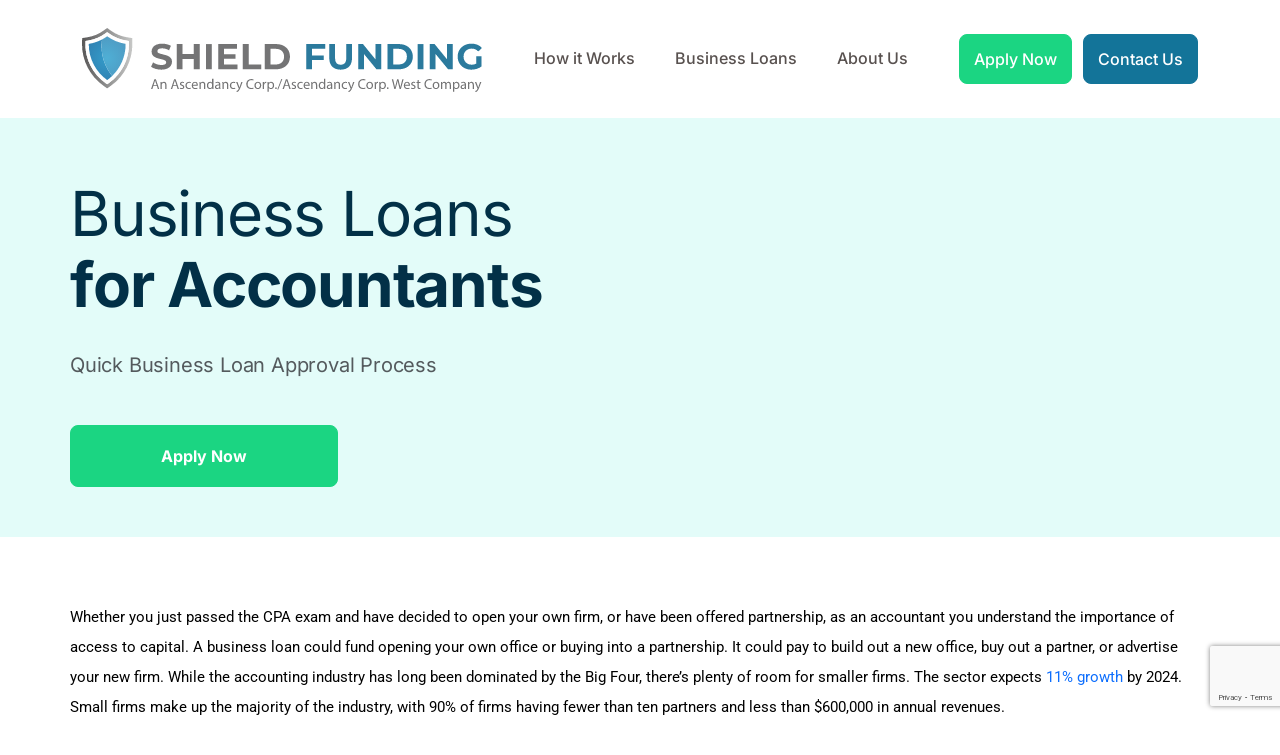

--- FILE ---
content_type: text/html; charset=UTF-8
request_url: https://shieldfunding.com/business-loans-for-accountants/
body_size: 36641
content:
<!doctype html>
<html lang="en-US">

<head>
  <meta charset="UTF-8">
  <meta name="viewport" content="width=device-width, initial-scale=1">
  
  <!-- Open Graph -->
    <meta property="og:image" content="https://shieldfunding.com/wp-content/uploads/2025/09/Shield-Funding-logo-Dark-1.jpg" />
    <meta property="og:image:width" content="1200" />
    <meta property="og:image:height" content="630" />

    <!-- Twitter -->
    <meta name="twitter:card" content="summary_large_image" />
    <meta name="twitter:image" content="https://shieldfunding.com/wp-content/uploads/2025/09/Shield-Funding-logo-Dark-1.jpg" />


  <link rel="profile" href="https://gmpg.org/xfn/11">
 	<title>Business Loans for Accountants | Quick Working Capital Loans</title>
    
  <meta name='robots' content='index, follow, max-image-preview:large, max-snippet:-1, max-video-preview:-1' />

	<!-- This site is optimized with the Yoast SEO Premium plugin v26.6 (Yoast SEO v26.6) - https://yoast.com/wordpress/plugins/seo/ -->
	<meta name="description" content="Get a business loan for your accounting business? Learn about all our different business loans for accounting companies and how to apply." />
	<link rel="canonical" href="https://shieldfunding.com/business-loans-for-accountants/" />
	<meta property="og:locale" content="en_US" />
	<meta property="og:type" content="article" />
	<meta property="og:title" content="Business Loans for Accountants" />
	<meta property="og:description" content="Get a business loan for your accounting business? Learn about all our different business loans for accounting companies and how to apply." />
	<meta property="og:url" content="https://shieldfunding.com/business-loans-for-accountants/" />
	<meta property="og:site_name" content="Get a Business Loan as Fast as the Same Day | Shield Funding" />
	<meta property="article:modified_time" content="2025-03-03T17:37:32+00:00" />
	<meta property="og:image" content="https://shieldfunding.com/wp-content/uploads/2024/01/Group-1171276313.png" />
	<meta name="twitter:card" content="summary_large_image" />
	<meta name="twitter:label1" content="Est. reading time" />
	<meta name="twitter:data1" content="9 minutes" />
	<script type="application/ld+json" class="yoast-schema-graph">{"@context":"https://schema.org","@graph":[{"@type":"WebPage","@id":"https://shieldfunding.com/business-loans-for-accountants/","url":"https://shieldfunding.com/business-loans-for-accountants/","name":"Business Loans for Accountants | Quick Working Capital Loans","isPartOf":{"@id":"https://shieldfunding.com/#website"},"primaryImageOfPage":{"@id":"https://shieldfunding.com/business-loans-for-accountants/#primaryimage"},"image":{"@id":"https://shieldfunding.com/business-loans-for-accountants/#primaryimage"},"thumbnailUrl":"https://shieldfunding.com/wp-content/uploads/2024/01/Group-1171276313.png","datePublished":"2023-04-04T00:39:48+00:00","dateModified":"2025-03-03T17:37:32+00:00","description":"Get a business loan for your accounting business? Learn about all our different business loans for accounting companies and how to apply.","breadcrumb":{"@id":"https://shieldfunding.com/business-loans-for-accountants/#breadcrumb"},"inLanguage":"en-US","potentialAction":[{"@type":"ReadAction","target":["https://shieldfunding.com/business-loans-for-accountants/"]}]},{"@type":"ImageObject","inLanguage":"en-US","@id":"https://shieldfunding.com/business-loans-for-accountants/#primaryimage","url":"https://shieldfunding.com/wp-content/uploads/2024/01/Group-1171276313.png","contentUrl":"https://shieldfunding.com/wp-content/uploads/2024/01/Group-1171276313.png","width":570,"height":390},{"@type":"BreadcrumbList","@id":"https://shieldfunding.com/business-loans-for-accountants/#breadcrumb","itemListElement":[{"@type":"ListItem","position":1,"name":"Home","item":"https://shieldfunding.com/"},{"@type":"ListItem","position":2,"name":"Business Loans for Accountants"}]},{"@type":"WebSite","@id":"https://shieldfunding.com/#website","url":"https://shieldfunding.com/","name":"ShieldFunding - Get a Business Loan as Fast as the Same Day!","description":"","publisher":{"@id":"https://shieldfunding.com/#organization"},"potentialAction":[{"@type":"SearchAction","target":{"@type":"EntryPoint","urlTemplate":"https://shieldfunding.com/?s={search_term_string}"},"query-input":{"@type":"PropertyValueSpecification","valueRequired":true,"valueName":"search_term_string"}}],"inLanguage":"en-US"},{"@type":"Organization","@id":"https://shieldfunding.com/#organization","name":"ShieldFunding - Get a Business Loan as Fast as the Same Day!","url":"https://shieldfunding.com/","logo":{"@type":"ImageObject","inLanguage":"en-US","@id":"https://shieldfunding.com/#/schema/logo/image/","url":"https://shieldfunding.com/wp-content/uploads/2024/02/FAVICON.png","contentUrl":"https://shieldfunding.com/wp-content/uploads/2024/02/FAVICON.png","width":512,"height":512,"caption":"ShieldFunding - Get a Business Loan as Fast as the Same Day!"},"image":{"@id":"https://shieldfunding.com/#/schema/logo/image/"}}]}</script>
	<!-- / Yoast SEO Premium plugin. -->


<link rel='dns-prefetch' href='//www.google.com' />
<link rel="alternate" title="oEmbed (JSON)" type="application/json+oembed" href="https://shieldfunding.com/wp-json/oembed/1.0/embed?url=https%3A%2F%2Fshieldfunding.com%2Fbusiness-loans-for-accountants%2F" />
<link rel="alternate" title="oEmbed (XML)" type="text/xml+oembed" href="https://shieldfunding.com/wp-json/oembed/1.0/embed?url=https%3A%2F%2Fshieldfunding.com%2Fbusiness-loans-for-accountants%2F&#038;format=xml" />
<style type="text/css">
				 @import url('https://fonts.googleapis.com/css2?family=Manrope:wght@200..800&display=swap');

.shieldfunding-container-bars {
    max-width: 100%;
    display: flex;
    gap: 18px;
    margin: auto;
}

.shieldfunding-container-bars .shieldfunding-bar {
    border-radius: 203.59px;
    height: 4px;
    background: #F0FFFB;
    width: 100%;
}

.shieldfunding-container-bars .shieldfunding-bar.active {
    background: #137499;
}
.secure-form-data {
  opacity: 0;
  transform: translateY(30px);
  transition: all 0.6s ease-out;
}

/* When the animation class is added */
.secure-form-data.show {
  opacity: 1;
  transform: translateY(0);
}

.secure-form-data .gform_heading,
.secure-form-data .partial_entry_warning,
.secure-form-data .gf_progressbar_wrapper
{
    display: none;
}
.secure-form-data .gform_fields {
    display: block !important;
}
.secure-form-data .gform_fields .gsection_title {
    font-family: Inter;
    font-weight: 700;
    font-size: 24px;
    line-height: 150%;
    text-align: center;
    color: #023047;
}
.gform-theme--foundation .gform_fields .field_sublabel_below {
    border-bottom: unset;
}
.main-section-business-details.active {
    display: flex;
    justify-content: start;
    flex-direction: column;
    align-items: center;
    gap: 30px;
}
body .main-section-business-details {
    width: 500px;
    border-radius: 10px;
    padding: 10px 0 0 0; 
    margin: auto;
    display: none;
}
body .main-section-business-details .innner-section-business-details{
      display: none !important;
}
body .main-section-business-details .innner-section-business-details.active {
    display: grid !important;
    width: 100%;
    gap: 30px 20px;
}
.main-section-business-details .innner-section-business-details .gfield.width-half {
    grid-column: span 6 !important;
}
.gfield select{
    cursor:pointer;
}
body .main-section-business-details .gfield input ,body .main-section-business-details .gfield select {
     border: 1px solid #EEF0F5;
    background: #F8F9FC !important;
    box-shadow: unset;
    border-radius: 18px;
    border-width: 1px;
    padding-top: 20px;
    padding-right: 30px;
    padding-bottom: 20px;
    padding-left: 30px;
    font-weight: 500;
    font-size: 17px;
    line-height: 150%;
    letter-spacing: 0px;
    vertical-align: middle;
    color: #4E576E;
    font-family: Manrope;
    text-transform: unset;
    min-height: 68px;
    outline: 2px #1BD582;
}
body .main-section-business-details .gfield input::placeholder{
    color:#898686;
}
body .main-section-business-details .gfield input:focus ,
body .main-section-business-details .gfield select:focus{
    outline: 2px solid #1BD582;

}
.shieldfunding-continue-btn {
    background: #1BD582 !important;
    width: 100% !important;
    min-width: 100%;
    font-weight: 600;
    line-height: 24px;
    text-align: center;
    height: 55px;
    outline: none;
    border: none;
    border-radius: 50px;
    margin-top: 20px;
    color: #fff;
    font-size: 18px;
    font-family: 'Manrope', sans-serif;
    cursor: pointer;
    position: relative;
    overflow: hidden;
    transition: all 0.3s 
ease;
display:none;
}
.gravity-step-back {
    border: unset;
    outline: unset;
    background: unset;
    color: #137499;
    font-size: 18px;
    margin-left: 0;
    margin-top: 8px;
}
.gravity-step-back:hover {
    color: #1bd582;
}
 .main-section-business-details .innner-section-business-details .gfield {
    margin-bottom: 0;
    margin-left: 0;
    width: 100%;
}
 
button.shieldfunding-continue-btn::before {
  content: "";
  position: absolute;
  top: 0;
  left: -100%;
  width: 100%;
  height: 100%;
  background: linear-gradient(
    120deg,
    rgba(255, 255, 255, 0.3),
    rgba(255, 255, 255, 0)
  );
  transition: all 0.4s ease;
}

button.shieldfunding-continue-btn:hover::before {
  left: 100%;
}
.secure-form-data .gform-footer.gform_footer.top_label input[type="submit"]:hover,
button.shieldfunding-continue-btn:hover {
  background: #18c373 !important;
  transform: translateY(-2px);
  box-shadow: 0 6px 12px rgba(27, 213, 130, 0.3);
}

.secure-form-data .gform-page-footer.gform_page_footer.top_label {
    display: none;
}
/* Custom ShieldFunding Alert */
.shieldfunding-alert {
  position: fixed;
  bottom: 30px;
  left: 50%;
  transform: translateX(-50%) translateY(50px);
  background: #af0e0e;
  color: #fff;
  font-family: 'Manrope', sans-serif;
  font-size: 16px;
  font-weight: 500;
  padding: 14px 28px;
  border-radius: 8px;
  box-shadow: 0 4px 16px rgba(27, 213, 130, 0.4);
  opacity: 0;
  transition: all 0.4s ease;
  z-index: 9999;
  display: flex;
  align-items: center;
  gap: 10px;
}

.shieldfunding-alert.show {
  opacity: 1;
  transform: translateX(-50%) translateY(0);
}

.shieldfunding-alert svg {
  width: 22px;
  height: 22px;
  flex-shrink: 0;
}


/* From Uiverse.io by aryamitra06 */ 
.shield-loader {
  display: flex;
  align-items: center;
}

.shield-bar {
  display: inline-block;
  width: 5px;
  height: 25px;
  background-color: rgba(255, 255, 255, .5);
  border-radius: 10px;
  animation: scale-up4 1s linear infinite;
}

.shield-bar:nth-child(2) {
  height: 35px;
  margin: 0 5px;
  animation-delay: .25s;
}

.shield-bar:nth-child(3) {
  animation-delay: .5s;
}

@keyframes scale-up4 {
  20% {
    background-color: #1d1d1d;
    transform: scaleY(1.5);
  }

  40% {
    transform: scaleY(1);
  }
}
.secure-form-data-layer-loader {
    position: absolute !important;
    width: 100%;
    height: 100%;
    background-color: #d3f4ff;
    top: 0;
    left: 0;
    z-index: 99999;
    display: flex;
    align-items: center !important;
    justify-content: center !important;
}
.secure-form-data-layer-loader .elementor-widget-container {
    display: flex;
    align-items: center;
}
.secure-form-data .gform-footer.gform_footer.top_label{
    display: none;
}
.error-highlight input, .error-highlight select {
    border-color: red !important;
    outline:none !important;
}
.innner-section-business-details .gchoice {
    display: flex !important;
}

.innner-section-business-details .gchoice input {
    display: none !important;
}

.innner-section-business-details .gchoice input+label {
    border: 1px solid #EEF0F5;
    background: #F8F9FC;
    box-shadow: unset;
    border-radius: 15px;
    border-width: 1px;
    padding-top: 20px;
    padding-right: 30px;
    padding-bottom: 20px;
    padding-left: 30px;
    font-weight: 500;
    font-size: 16px !important;
    line-height: 150%;
    letter-spacing: 0px;
    vertical-align: middle;
    color: #4E576E;
    font-family: Manrope;
    text-transform: capitalize;
    min-height: 68px;
    outline: 2px #1BD582;
    width: 100% !important;
    display: block;
    margin-left: 0;
    cursor: pointer;
    transition: 0.2s;
}

.innner-section-business-details .gchoice input+label:hover {
    background: #e8f5ef;
}
.innner-section-business-details .gchoice input:checked + label {
    background: #1BD582;
    color:#fff;
    border-color:#1BD582;
}

.main-section-business-details .innner-section-business-details .gfield label {
    font-family: 'Manrope';
    font-size: 14px;
    color: #4a4646;
}
.open-business-loans-info {
    background-color: #fff;
    padding: 24px;
    border-radius: 18px;
    display: flex;
    gap: 15px;
}

.open-business-loans-info p {
    margin: 0;
    font-family: Manrope;
    font-weight: 400;
    font-size: 13px;
    letter-spacing: 0px;
    color: #023047;
}
.industry-wrapper-data {
    position: absolute;
    display:none;
    z-index: 9999999;
    width: 100%;
    background-color: #fff;
    max-width: 500px;
    border-radius: 18px;
    padding: 10px 4px 10px 10px; 
     margin-top: -24px;
}

.industry-wrapper-data li {
    list-style: none;
    padding: 11px 12px;
    border-radius: 11px;
    transition: 0.3s;
    cursor: pointer;
    font-size: 15px;
    font-family: manrope;
}
.industries-selections .ginput_container.active::after {
    transform: translateY(-50%) rotate(180deg);
}
.industry-wrapper-data ul {
    padding: 0;
    margin: 0;
    display: flex;
    flex-direction: column;
    gap: 0;
}

.industry-wrapper-data li:hover {
    background-color: #d3f4ff;
}

.industry-wrapper-data li.active {
    background-color: #5cd582;
    color: #fff;
}

.industry-wrapper-data .industry-list {
    max-height: 253px;
    overflow: auto;
    padding-right: 8px;
}
 .industries-selections .ginput_container {
  position: relative;
}

.industries-selections .ginput_container::after {
  content: "\f078"; /* fa-chevron-down icon */
  font-family: "Font Awesome 5 Free"; 
  font-weight: 900; /* solid style */
  position: absolute;
  right: 17px;
  top: 50%;
  transform: translateY(-50%);
  font-size: 16px;
  color: #555; 
}


.gform-footer.gform_footer.top_label.active {
    display: flex;
}

body .secure-form-data .gform-footer.gform_footer.top_label.active input[type="submit"] {
        background: #1BD582 !important;
        width: 100% !important;
        font-weight: 600;
        line-height: 24px;
        text-align: center;
        height: 55px !important;
        outline: none;
        border: none;
        border-radius: 200px;
        margin-top: 20px;
        color: #fff;
        font-size: 18px;
        font-family: 'Manrope', sans-serif;
        cursor: pointer;
        position: relative;
        overflow: hidden;
        transition: all 0.3s 
ease;
        max-width: 500px !important;
        margin: auto;
}

 
body .main-section-business-details .innner-section-business-details .gfield.terms-checkbox input {
    display: block !important;
    position: absolute;
    width: 25px !important;
    height: 25px;
    min-width: 25px !important;
    min-height: 25px !important;
    padding: 6px !important;
    line-height: 0 !important;
    max-height: 20px !important;
    font-size: 12px;
    border-radius: 5px;
    border: 1px solid #ddd;
    margin-top: 20px;
    margin-left: 20px;
}


body .main-section-business-details .innner-section-business-details .gfield.terms-checkbox input+label{
    padding-left:60px !important;   
}
@media(max-width:550px){
    .main-section-business-details .innner-section-business-details .gfield input+label{
    max-width:100%;
}

body .main-section-business-details {
    max-width: 100%;
    padding: 0 24px;
}

.innner-section-business-details.active {
    gap: 14px !important;
}
body .main-section-business-details .gfield input, body .main-section-business-details .gfield select{
    min-height:54px;
    padding:5px 20px !important;
    border-radius:10px;
}
.industry-wrapper-data{
    max-width:300px
}
}
				</style><style id='wp-img-auto-sizes-contain-inline-css' type='text/css'>
img:is([sizes=auto i],[sizes^="auto," i]){contain-intrinsic-size:3000px 1500px}
/*# sourceURL=wp-img-auto-sizes-contain-inline-css */
</style>
<style id='wp-emoji-styles-inline-css' type='text/css'>

	img.wp-smiley, img.emoji {
		display: inline !important;
		border: none !important;
		box-shadow: none !important;
		height: 1em !important;
		width: 1em !important;
		margin: 0 0.07em !important;
		vertical-align: -0.1em !important;
		background: none !important;
		padding: 0 !important;
	}
/*# sourceURL=wp-emoji-styles-inline-css */
</style>
<style id='classic-theme-styles-inline-css' type='text/css'>
/*! This file is auto-generated */
.wp-block-button__link{color:#fff;background-color:#32373c;border-radius:9999px;box-shadow:none;text-decoration:none;padding:calc(.667em + 2px) calc(1.333em + 2px);font-size:1.125em}.wp-block-file__button{background:#32373c;color:#fff;text-decoration:none}
/*# sourceURL=/wp-includes/css/classic-themes.min.css */
</style>
<style id='global-styles-inline-css' type='text/css'>
:root{--wp--preset--aspect-ratio--square: 1;--wp--preset--aspect-ratio--4-3: 4/3;--wp--preset--aspect-ratio--3-4: 3/4;--wp--preset--aspect-ratio--3-2: 3/2;--wp--preset--aspect-ratio--2-3: 2/3;--wp--preset--aspect-ratio--16-9: 16/9;--wp--preset--aspect-ratio--9-16: 9/16;--wp--preset--color--black: #000000;--wp--preset--color--cyan-bluish-gray: #abb8c3;--wp--preset--color--white: #ffffff;--wp--preset--color--pale-pink: #f78da7;--wp--preset--color--vivid-red: #cf2e2e;--wp--preset--color--luminous-vivid-orange: #ff6900;--wp--preset--color--luminous-vivid-amber: #fcb900;--wp--preset--color--light-green-cyan: #7bdcb5;--wp--preset--color--vivid-green-cyan: #00d084;--wp--preset--color--pale-cyan-blue: #8ed1fc;--wp--preset--color--vivid-cyan-blue: #0693e3;--wp--preset--color--vivid-purple: #9b51e0;--wp--preset--gradient--vivid-cyan-blue-to-vivid-purple: linear-gradient(135deg,rgb(6,147,227) 0%,rgb(155,81,224) 100%);--wp--preset--gradient--light-green-cyan-to-vivid-green-cyan: linear-gradient(135deg,rgb(122,220,180) 0%,rgb(0,208,130) 100%);--wp--preset--gradient--luminous-vivid-amber-to-luminous-vivid-orange: linear-gradient(135deg,rgb(252,185,0) 0%,rgb(255,105,0) 100%);--wp--preset--gradient--luminous-vivid-orange-to-vivid-red: linear-gradient(135deg,rgb(255,105,0) 0%,rgb(207,46,46) 100%);--wp--preset--gradient--very-light-gray-to-cyan-bluish-gray: linear-gradient(135deg,rgb(238,238,238) 0%,rgb(169,184,195) 100%);--wp--preset--gradient--cool-to-warm-spectrum: linear-gradient(135deg,rgb(74,234,220) 0%,rgb(151,120,209) 20%,rgb(207,42,186) 40%,rgb(238,44,130) 60%,rgb(251,105,98) 80%,rgb(254,248,76) 100%);--wp--preset--gradient--blush-light-purple: linear-gradient(135deg,rgb(255,206,236) 0%,rgb(152,150,240) 100%);--wp--preset--gradient--blush-bordeaux: linear-gradient(135deg,rgb(254,205,165) 0%,rgb(254,45,45) 50%,rgb(107,0,62) 100%);--wp--preset--gradient--luminous-dusk: linear-gradient(135deg,rgb(255,203,112) 0%,rgb(199,81,192) 50%,rgb(65,88,208) 100%);--wp--preset--gradient--pale-ocean: linear-gradient(135deg,rgb(255,245,203) 0%,rgb(182,227,212) 50%,rgb(51,167,181) 100%);--wp--preset--gradient--electric-grass: linear-gradient(135deg,rgb(202,248,128) 0%,rgb(113,206,126) 100%);--wp--preset--gradient--midnight: linear-gradient(135deg,rgb(2,3,129) 0%,rgb(40,116,252) 100%);--wp--preset--font-size--small: 13px;--wp--preset--font-size--medium: 20px;--wp--preset--font-size--large: 36px;--wp--preset--font-size--x-large: 42px;--wp--preset--spacing--20: 0.44rem;--wp--preset--spacing--30: 0.67rem;--wp--preset--spacing--40: 1rem;--wp--preset--spacing--50: 1.5rem;--wp--preset--spacing--60: 2.25rem;--wp--preset--spacing--70: 3.38rem;--wp--preset--spacing--80: 5.06rem;--wp--preset--shadow--natural: 6px 6px 9px rgba(0, 0, 0, 0.2);--wp--preset--shadow--deep: 12px 12px 50px rgba(0, 0, 0, 0.4);--wp--preset--shadow--sharp: 6px 6px 0px rgba(0, 0, 0, 0.2);--wp--preset--shadow--outlined: 6px 6px 0px -3px rgb(255, 255, 255), 6px 6px rgb(0, 0, 0);--wp--preset--shadow--crisp: 6px 6px 0px rgb(0, 0, 0);}:where(.is-layout-flex){gap: 0.5em;}:where(.is-layout-grid){gap: 0.5em;}body .is-layout-flex{display: flex;}.is-layout-flex{flex-wrap: wrap;align-items: center;}.is-layout-flex > :is(*, div){margin: 0;}body .is-layout-grid{display: grid;}.is-layout-grid > :is(*, div){margin: 0;}:where(.wp-block-columns.is-layout-flex){gap: 2em;}:where(.wp-block-columns.is-layout-grid){gap: 2em;}:where(.wp-block-post-template.is-layout-flex){gap: 1.25em;}:where(.wp-block-post-template.is-layout-grid){gap: 1.25em;}.has-black-color{color: var(--wp--preset--color--black) !important;}.has-cyan-bluish-gray-color{color: var(--wp--preset--color--cyan-bluish-gray) !important;}.has-white-color{color: var(--wp--preset--color--white) !important;}.has-pale-pink-color{color: var(--wp--preset--color--pale-pink) !important;}.has-vivid-red-color{color: var(--wp--preset--color--vivid-red) !important;}.has-luminous-vivid-orange-color{color: var(--wp--preset--color--luminous-vivid-orange) !important;}.has-luminous-vivid-amber-color{color: var(--wp--preset--color--luminous-vivid-amber) !important;}.has-light-green-cyan-color{color: var(--wp--preset--color--light-green-cyan) !important;}.has-vivid-green-cyan-color{color: var(--wp--preset--color--vivid-green-cyan) !important;}.has-pale-cyan-blue-color{color: var(--wp--preset--color--pale-cyan-blue) !important;}.has-vivid-cyan-blue-color{color: var(--wp--preset--color--vivid-cyan-blue) !important;}.has-vivid-purple-color{color: var(--wp--preset--color--vivid-purple) !important;}.has-black-background-color{background-color: var(--wp--preset--color--black) !important;}.has-cyan-bluish-gray-background-color{background-color: var(--wp--preset--color--cyan-bluish-gray) !important;}.has-white-background-color{background-color: var(--wp--preset--color--white) !important;}.has-pale-pink-background-color{background-color: var(--wp--preset--color--pale-pink) !important;}.has-vivid-red-background-color{background-color: var(--wp--preset--color--vivid-red) !important;}.has-luminous-vivid-orange-background-color{background-color: var(--wp--preset--color--luminous-vivid-orange) !important;}.has-luminous-vivid-amber-background-color{background-color: var(--wp--preset--color--luminous-vivid-amber) !important;}.has-light-green-cyan-background-color{background-color: var(--wp--preset--color--light-green-cyan) !important;}.has-vivid-green-cyan-background-color{background-color: var(--wp--preset--color--vivid-green-cyan) !important;}.has-pale-cyan-blue-background-color{background-color: var(--wp--preset--color--pale-cyan-blue) !important;}.has-vivid-cyan-blue-background-color{background-color: var(--wp--preset--color--vivid-cyan-blue) !important;}.has-vivid-purple-background-color{background-color: var(--wp--preset--color--vivid-purple) !important;}.has-black-border-color{border-color: var(--wp--preset--color--black) !important;}.has-cyan-bluish-gray-border-color{border-color: var(--wp--preset--color--cyan-bluish-gray) !important;}.has-white-border-color{border-color: var(--wp--preset--color--white) !important;}.has-pale-pink-border-color{border-color: var(--wp--preset--color--pale-pink) !important;}.has-vivid-red-border-color{border-color: var(--wp--preset--color--vivid-red) !important;}.has-luminous-vivid-orange-border-color{border-color: var(--wp--preset--color--luminous-vivid-orange) !important;}.has-luminous-vivid-amber-border-color{border-color: var(--wp--preset--color--luminous-vivid-amber) !important;}.has-light-green-cyan-border-color{border-color: var(--wp--preset--color--light-green-cyan) !important;}.has-vivid-green-cyan-border-color{border-color: var(--wp--preset--color--vivid-green-cyan) !important;}.has-pale-cyan-blue-border-color{border-color: var(--wp--preset--color--pale-cyan-blue) !important;}.has-vivid-cyan-blue-border-color{border-color: var(--wp--preset--color--vivid-cyan-blue) !important;}.has-vivid-purple-border-color{border-color: var(--wp--preset--color--vivid-purple) !important;}.has-vivid-cyan-blue-to-vivid-purple-gradient-background{background: var(--wp--preset--gradient--vivid-cyan-blue-to-vivid-purple) !important;}.has-light-green-cyan-to-vivid-green-cyan-gradient-background{background: var(--wp--preset--gradient--light-green-cyan-to-vivid-green-cyan) !important;}.has-luminous-vivid-amber-to-luminous-vivid-orange-gradient-background{background: var(--wp--preset--gradient--luminous-vivid-amber-to-luminous-vivid-orange) !important;}.has-luminous-vivid-orange-to-vivid-red-gradient-background{background: var(--wp--preset--gradient--luminous-vivid-orange-to-vivid-red) !important;}.has-very-light-gray-to-cyan-bluish-gray-gradient-background{background: var(--wp--preset--gradient--very-light-gray-to-cyan-bluish-gray) !important;}.has-cool-to-warm-spectrum-gradient-background{background: var(--wp--preset--gradient--cool-to-warm-spectrum) !important;}.has-blush-light-purple-gradient-background{background: var(--wp--preset--gradient--blush-light-purple) !important;}.has-blush-bordeaux-gradient-background{background: var(--wp--preset--gradient--blush-bordeaux) !important;}.has-luminous-dusk-gradient-background{background: var(--wp--preset--gradient--luminous-dusk) !important;}.has-pale-ocean-gradient-background{background: var(--wp--preset--gradient--pale-ocean) !important;}.has-electric-grass-gradient-background{background: var(--wp--preset--gradient--electric-grass) !important;}.has-midnight-gradient-background{background: var(--wp--preset--gradient--midnight) !important;}.has-small-font-size{font-size: var(--wp--preset--font-size--small) !important;}.has-medium-font-size{font-size: var(--wp--preset--font-size--medium) !important;}.has-large-font-size{font-size: var(--wp--preset--font-size--large) !important;}.has-x-large-font-size{font-size: var(--wp--preset--font-size--x-large) !important;}
:where(.wp-block-post-template.is-layout-flex){gap: 1.25em;}:where(.wp-block-post-template.is-layout-grid){gap: 1.25em;}
:where(.wp-block-term-template.is-layout-flex){gap: 1.25em;}:where(.wp-block-term-template.is-layout-grid){gap: 1.25em;}
:where(.wp-block-columns.is-layout-flex){gap: 2em;}:where(.wp-block-columns.is-layout-grid){gap: 2em;}
:root :where(.wp-block-pullquote){font-size: 1.5em;line-height: 1.6;}
/*# sourceURL=global-styles-inline-css */
</style>
<link rel='stylesheet' id='cwp-alert-ui-css' href='https://shieldfunding.com/wp-content/plugins/cubewp-framework/cube/assets/frontend/css/cubewp-alerts.css?ver=1.1.27' type='text/css' media='all' />
<link rel='stylesheet' id='cwp-post-cards-css' href='https://shieldfunding.com/wp-content/uploads/cubewp-post-cards/cubewp-post-cards.css?ver=1.1.27' type='text/css' media='all' />
<link rel='stylesheet' id='cwp-styles-css' href='https://shieldfunding.com/wp-content/plugins/cubewp-framework/cube/assets/frontend/css/cubewp-styles.css?ver=1.1.27' type='text/css' media='all' />
<link rel='stylesheet' id='loop-style-css' href='https://shieldfunding.com/wp-content/plugins/cubewp-framework/cube/assets/frontend/css/loop.css?ver=1.1.27' type='text/css' media='all' />
<link rel='stylesheet' id='main-css' href='https://shieldfunding.com/wp-content/themes/shield//assets/css/main.css?ver=1' type='text/css' media='all' />
<link rel='stylesheet' id='fontawesome5icons-css' href='https://shieldfunding.com/wp-content/themes/shield//assets/css/all.css?ver=1' type='text/css' media='all' />
<link rel='stylesheet' id='bootstrap-css' href='https://shieldfunding.com/wp-content/themes/shield//assets/css/bootstrap.css?ver=1' type='text/css' media='all' />
<link rel='stylesheet' id='web_fonts-css' href='https://shieldfunding.com/wp-content/themes/shield//assets/css/fonts_callback.css?ver=1' type='text/css' media='all' />
<link rel='stylesheet' id='responsive-css' href='https://shieldfunding.com/wp-content/themes/shield//assets/css/responsive.css?ver=1' type='text/css' media='all' />
<link rel='stylesheet' id='Slick-main-css' href='https://shieldfunding.com/wp-content/themes/shield//assets/css/slick.css?ver=1' type='text/css' media='all' />
<link rel='stylesheet' id='Select2-css' href='https://shieldfunding.com/wp-content/themes/shield//assets/lib/select2/select2.min.css?ver=1' type='text/css' media='all' />
<link rel='stylesheet' id='lightboxed-css' href='https://shieldfunding.com/wp-content/themes/shield//assets/lib/fullscreen-lightbox-gallery/lightboxed.css?ver=1' type='text/css' media='all' />
<link rel='stylesheet' id='elementor-frontend-css' href='https://shieldfunding.com/wp-content/plugins/elementor/assets/css/frontend.min.css?ver=3.33.4' type='text/css' media='all' />
<link rel='stylesheet' id='elementor-post-9-css' href='https://shieldfunding.com/wp-content/uploads/elementor/css/post-9.css?ver=1765819396' type='text/css' media='all' />
<link rel='stylesheet' id='font-awesome-5-all-css' href='https://shieldfunding.com/wp-content/plugins/elementor/assets/lib/font-awesome/css/all.min.css?ver=3.33.4' type='text/css' media='all' />
<link rel='stylesheet' id='font-awesome-4-shim-css' href='https://shieldfunding.com/wp-content/plugins/elementor/assets/lib/font-awesome/css/v4-shims.min.css?ver=3.33.4' type='text/css' media='all' />
<link rel='stylesheet' id='widget-spacer-css' href='https://shieldfunding.com/wp-content/plugins/elementor/assets/css/widget-spacer.min.css?ver=3.33.4' type='text/css' media='all' />
<link rel='stylesheet' id='widget-heading-css' href='https://shieldfunding.com/wp-content/plugins/elementor/assets/css/widget-heading.min.css?ver=3.33.4' type='text/css' media='all' />
<link rel='stylesheet' id='widget-image-css' href='https://shieldfunding.com/wp-content/plugins/elementor/assets/css/widget-image.min.css?ver=3.33.4' type='text/css' media='all' />
<link rel='stylesheet' id='widget-accordion-css' href='https://shieldfunding.com/wp-content/plugins/elementor/assets/css/widget-accordion.min.css?ver=3.33.4' type='text/css' media='all' />
<link rel='stylesheet' id='elementor-post-24659-css' href='https://shieldfunding.com/wp-content/uploads/elementor/css/post-24659.css?ver=1765848842' type='text/css' media='all' />
<link rel='stylesheet' id='elementor-gf-local-roboto-css' href='https://shieldfunding.com/wp-content/uploads/elementor/google-fonts/css/roboto.css?ver=1751385720' type='text/css' media='all' />
<link rel='stylesheet' id='elementor-gf-local-robotoslab-css' href='https://shieldfunding.com/wp-content/uploads/elementor/google-fonts/css/robotoslab.css?ver=1751385721' type='text/css' media='all' />
<link rel='stylesheet' id='elementor-gf-local-inter-css' href='https://shieldfunding.com/wp-content/uploads/elementor/google-fonts/css/inter.css?ver=1751385738' type='text/css' media='all' />
<link rel='stylesheet' id='elementor-gf-local-dmsans-css' href='https://shieldfunding.com/wp-content/uploads/elementor/google-fonts/css/dmsans.css?ver=1751385739' type='text/css' media='all' />
<link rel='stylesheet' id='elementor-gf-local-poppins-css' href='https://shieldfunding.com/wp-content/uploads/elementor/google-fonts/css/poppins.css?ver=1751386032' type='text/css' media='all' />
<script type="text/javascript" src="https://shieldfunding.com/wp-includes/js/jquery/jquery.min.js?ver=3.7.1" id="jquery-core-js"></script>
<script type="text/javascript" src="https://shieldfunding.com/wp-includes/js/jquery/jquery-migrate.min.js?ver=3.4.1" id="jquery-migrate-js"></script>
<script type="text/javascript" src="https://shieldfunding.com/wp-content/plugins/elementor/assets/lib/font-awesome/js/v4-shims.min.js?ver=3.33.4" id="font-awesome-4-shim-js"></script>
<link rel="https://api.w.org/" href="https://shieldfunding.com/wp-json/" /><link rel="alternate" title="JSON" type="application/json" href="https://shieldfunding.com/wp-json/wp/v2/pages/24659" /><link rel="EditURI" type="application/rsd+xml" title="RSD" href="https://shieldfunding.com/xmlrpc.php?rsd" />
<!-- Global site tag (gtag.js) - Google Analytics -->
<script async src="https://www.googletagmanager.com/gtag/js?id=UA-4699039-1"></script>
<script>
  window.dataLayer = window.dataLayer || [];
  function gtag(){dataLayer.push(arguments);}
  gtag('js', new Date());

  gtag('config', 'UA-4699039-1');
</script>
<!-- End Google Analytics Code -->
<!-- Facebook Pixel Code -->
<script>
  !function(f,b,e,v,n,t,s)
  {if(f.fbq)return;n=f.fbq=function(){n.callMethod?
  n.callMethod.apply(n,arguments):n.queue.push(arguments)};
  if(!f._fbq)f._fbq=n;n.push=n;n.loaded=!0;n.version='2.0';
  n.queue=[];t=b.createElement(e);t.async=!0;
  t.src=v;s=b.getElementsByTagName(e)[0];
  s.parentNode.insertBefore(t,s)}(window, document,'script',
  'https://connect.facebook.net/en_US/fbevents.js');
  fbq('init', '1968971829853779');
  fbq('track', 'PageView');
</script>
<noscript><img height="1" width="1" style="display:none"
  src="https://www.facebook.com/tr?id=1968971829853779&ev=PageView&noscript=1"
/></noscript>
<!-- End Facebook Pixel Code -->
<!-- Facebook Lead Code -->
<script> 
fbq('track', 'Lead');  
</script>
<!-- End Facebook Lead Code -->
<!-- TrustBox script -->
<script type="text/javascript" src="//widget.trustpilot.com/bootstrap/v5/tp.widget.bootstrap.min.js" async></script>
<!-- End TrustBox script -->
<!-- Bing UET script -->
<script>(function(w,d,t,r,u){var f,n,i;w[u]=w[u]||[],f=function(){var o={ti:"14002764"};o.q=w[u],w[u]=new UET(o),w[u].push("pageLoad")},n=d.createElement(t),n.src=r,n.async=1,n.onload=n.onreadystatechange=function(){var s=this.readyState;s&&s!=="loaded"&&s!=="complete"||(f(),n.onload=n.onreadystatechange=null)},i=d.getElementsByTagName(t)[0],i.parentNode.insertBefore(n,i)})(window,document,"script","//bat.bing.com/bat.js","uetq");</script>
<!-- End Bing UET script -->
<meta name="facebook-domain-verification" content="fwoogyb7bva7gqw1zrv0y5zem94gdp" />
<!-- Google tag (gtag.js) -->
<script async src="https://www.googletagmanager.com/gtag/js?id=G-XPFWEW28KS"></script>
<script>
  window.dataLayer = window.dataLayer || [];
  function gtag(){dataLayer.push(arguments);}
  gtag('js', new Date());

  gtag('config', 'G-XPFWEW28KS');
</script>
<script type="text/javascript"> adroll_adv_id = "7AQFCVSJSBE27PZHZHSODT"; adroll_pix_id = "L5J2ZJBIMJDTLKMAXNFTFM"; adroll_version = "2.0";  (function(w, d, e, o, a) { w.__adroll_loaded = true; w.adroll = w.adroll || []; w.adroll.f = [ 'setProperties', 'identify', 'track', 'identify_email' ]; var roundtripUrl = "https://s.adroll.com/j/" + adroll_adv_id + "/roundtrip.js"; for (a = 0; a < w.adroll.f.length; a++) { w.adroll[w.adroll.f[a]] = w.adroll[w.adroll.f[a]] || (function(n) { return function() { w.adroll.push([ n, arguments ]) } })(w.adroll.f[a]) }  e = d.createElement('script'); o = d.getElementsByTagName('script')[0]; e.async = 1; e.src = roundtripUrl; o.parentNode.insertBefore(e, o); })(window, document); adroll.track("pageView"); </script>
<meta name="generator" content="Elementor 3.33.4; features: e_font_icon_svg, additional_custom_breakpoints; settings: css_print_method-external, google_font-enabled, font_display-swap">

<!-- BEGIN Clicky Analytics v2.2.4 Tracking - https://wordpress.org/plugins/clicky-analytics/ -->
<script type="text/javascript">
  var clicky_custom = clicky_custom || {};
  clicky_custom.outbound_pattern = ['/go/','/out/'];
</script>

<script async src="//static.getclicky.com/66521264.js"></script>

<!-- END Clicky Analytics v2.2.4 Tracking -->

			<style>
				.e-con.e-parent:nth-of-type(n+4):not(.e-lazyloaded):not(.e-no-lazyload),
				.e-con.e-parent:nth-of-type(n+4):not(.e-lazyloaded):not(.e-no-lazyload) * {
					background-image: none !important;
				}
				@media screen and (max-height: 1024px) {
					.e-con.e-parent:nth-of-type(n+3):not(.e-lazyloaded):not(.e-no-lazyload),
					.e-con.e-parent:nth-of-type(n+3):not(.e-lazyloaded):not(.e-no-lazyload) * {
						background-image: none !important;
					}
				}
				@media screen and (max-height: 640px) {
					.e-con.e-parent:nth-of-type(n+2):not(.e-lazyloaded):not(.e-no-lazyload),
					.e-con.e-parent:nth-of-type(n+2):not(.e-lazyloaded):not(.e-no-lazyload) * {
						background-image: none !important;
					}
				}
			</style>
			<link rel="icon" href="https://shieldfunding.com/wp-content/uploads/2024/02/cropped-FAVICON-32x32.png" sizes="32x32" />
<link rel="icon" href="https://shieldfunding.com/wp-content/uploads/2024/02/cropped-FAVICON-192x192.png" sizes="192x192" />
<link rel="apple-touch-icon" href="https://shieldfunding.com/wp-content/uploads/2024/02/cropped-FAVICON-180x180.png" />
<meta name="msapplication-TileImage" content="https://shieldfunding.com/wp-content/uploads/2024/02/cropped-FAVICON-270x270.png" />
		<style type="text/css" id="wp-custom-css">
			.sheild-footer-widgets a:last-child img {
    width: 106px;
}
.custom-bbn-nnew img {
    width: 105px !important;
}
.gform-theme--framework select:where(:not(.gform-theme__disable):not(.gform-theme__disable *):not(.gform-theme__disable-framework):not(.gform-theme__disable-framework *)):where(:not([multiple])):hover {
    background: none !important;
}
.gform-theme--framework select:where(:not(.gform-theme__disable):not(.gform-theme__disable *):not(.gform-theme__disable-framework):not(.gform-theme__disable-framework *)):where(:not([multiple])):focus{
	background: none !important;
}

.agent-secure-application .shield-header-menus {
    visibility: hidden !important;
}
.agent-secure-application .shield-header-logo a {
    pointer-events: none;
}
.agent-secure-application .sheild-footer-section, .agent-secure-application .shield-header-buttons li:last-child{
display:none;
}
.sheild-top-footer img {
    max-width: 410px;
}
.ach-authorization .gform_fields.top_label .gfield--type-html:nth-child(4) .sf-date-format-field {
    margin-right: 0px !important;
    margin-left: 15px;
}
.cwp-frontend-section-container .cwp-field-container .cwp-field-checkbox-container label:before {
            content: '';
            border: 1px solid #EEF0F5;
            background: #F8F9FC;
            padding: 0 !important;
            height: 30px;
            width: 30px;
            border-radius: 4px;
            font-size: 12px;
            font-weight: 400;
            line-height: 18px;
            color: #4E576E;
            margin: 0 6px 0 0px;
            display: flex;
            align-items: center;
	 					position: absolute;
    			left: 0px;
            justify-content: center;
        }

         .cwp-frontend-section-container .cwp-field-container .cwp-field-checkbox-container .cwp-field-checkbox input[type="checkbox"]:checked+label::before {
            content: "✓";
    font-size: 16px;
    color: #06c18c;
    font-weight: 800;
        }

       .cwp-frontend-section-container .cwp-field-container .cwp-field-checkbox-container .cwp-field-checkbox input[type="checkbox"]:checked {
            border-color: #1BD582;
        }
#shield-funding-contact-form .cwp-field-container.cwp-field-checkbox .cwp-field-checkbox {
    align-items: flex-start !important;
    flex-wrap: nowrap;
    margin-top: 12px;
}
 #shield-funding-contact-form .cwp-field-container.cwp-field-checkbox .cwp-field-checkbox label {
    display: block !important;
	    font-size: 9px;
	 padding-left: 40px;
} 
.width-100 {
    width: 100% !important;
		margin-bottom: 0px !important;
}
.hide-class{
	display:none  !important;
}
.page-id-330 .hide-class{
	display:block !important;
}
.gform-theme--framework .width-100 .gform-field-label--type-inline {
    font-size: 9px;
}
.gfield.gfield--type-checkbox.width-100 input#choice_2_25_1 ,.gfield.gfield--type-checkbox.width-100 input#choice_2_26_1 {
    height: 22px !important;
		padding: 9px;
}
.disabled {
    pointer-events: none !important;
}
#field_12_76 {
    display: block !important;
    padding: 0px;
    border: none;
}
@import url('https://fonts.googleapis.com/css2?family=Plus+Jakarta+Sans:ital,wght@0,200..800;1,200..800&display=swap');

@media (min-width: 1400px){
#shield-header .container {
    max-width: 1410px;
}
}
@media (max-width: 400px){
    .sf-secure-application-form-container .gform_page_footer {
      margin-top: 40px !important;
    }
	
	.sf-secure-application-form-container #gform_page_1_2 .gform_page_footer.top_label {
    margin-top: 20px !important;
}
	.sf-secure-application-form-container .gform_page_fields .secure-bottom-text {
    color: #AEB4C5;
		font-size: 10px;
	}
}
@media (max-width: 500px){
.sf-secure-application-form-container .gform_page_fields .secure-bottom-text {
	display: -webkit-box;
	-webkit-line-clamp: 2;
	-webkit-box-orient: vertical;
	overflow: hidden;
	text-overflow: ellipsis;
}
	
.sf-secure-application-form-container .gform_page_fields .secure-bottom-text.active {
	-webkit-line-clamp: unset;
	display: inline;
}
	
.sf-secure-application-form-container .gform_page_fields .see-more-btn {
	position: absolute;
	top: 0px;
	right: 0;
	background: #fff;
	padding: 0;
	color: #1d1d1d;
	font-size: 13px;
	margin: 0;
	padding-left: 3px;
	box-shadow: 0 0 15px 0px #ffffff;
	cursor: pointer;
	font-weight: 700;
	line-height: normal;
	font-family: 'Font Awesome 5 Free';
}
	
	.sf-secure-application-form-container .gform_page_fields .see-more-btn i {
    font-style: normal;
}
	
.sf-secure-application-form-container .gform_page_fields .secure-bottom-text.active + .see-more-btn {
    position: unset;
    display: inline-block;
}
	
.sf-secure-application-form-container .secure-bottom-right-content {
    position: absolute;
    left: 0;
    bottom: -40px;
}
	.sf-secure-application-form-container .gform_page_footer {
    margin-top: 35px !important;
}
}
@media (min-width: 1100px){
.margin-adjustment {
    margin-left: 16px;
    margin-right: 0px !important;
}
}
.charleft.ginput_counter.gfield_description.warningTextareaInfo {
    display: none;
}
.shield-reviews-slider-slider .slick-slide {
    border-color: #fff !important;
}
.shield-reviews-slider-slider .slick-slide.slick-current.slick-active {
    border-color: #00B67A !important;
	  opacity: 1 !important;
}
.shield-reviews-slider-slider>.e-con-inner .slick-slide.slick-active {
    opacity: 0.7;
}
.elementor-23190 .elementor-element.elementor-element-23190 .elementor-field-group{padding-right:calc( 10px/2 );padding-left:calc( 10px/2 );margin-bottom:15px;}.elementor-23190 .elementor-element.elementor-element-23190 .elementor-form-fields-wrapper{margin-left:calc( -10px/2 );margin-right:calc( -10px/2 );margin-bottom:-15px;}.elementor-23190 .elementor-element.elementor-element-23190 .elementor-field-group.recaptcha_v3-bottomleft, .elementor-23190 .elementor-element.elementor-element-23190 .elementor-field-group.recaptcha_v3-bottomright{margin-bottom:0;}body.rtl .elementor-23190 .elementor-element.elementor-element-23190 .elementor-labels-inline .elementor-field-group > label{padding-left:0px;}body:not(.rtl) .elementor-23190 .elementor-element.elementor-element-23190 .elementor-labels-inline .elementor-field-group > label{padding-right:0px;}body .elementor-23190 .elementor-element.elementor-element-23190 .elementor-labels-above .elementor-field-group > label{padding-bottom:0px;}.elementor-23190 .elementor-element.elementor-element-23190 .elementor-field-group > label, .elementor-23190 .elementor-element.elementor-element-23190 .elementor-field-subgroup label{color:#FFFFFF;}.elementor-23190 .elementor-element.elementor-element-23190 .elementor-field-type-html{padding-bottom:0px;color:#000000;}.elementor-23190 .elementor-element.elementor-element-23190 .elementor-field-group .elementor-field{color:#000000;}.elementor-23190 .elementor-element.elementor-element-23190 .elementor-field-group .elementor-field, .elementor-23190 .elementor-element.elementor-element-23190 .elementor-field-subgroup label{font-family:"Roboto", Sans-serif;font-weight:400;}.elementor-23190 .elementor-element.elementor-element-23190 .elementor-field-group:not(.elementor-field-type-upload) .elementor-field:not(.elementor-select-wrapper){background-color:#ffffff;border-width:1px 1px 1px 1px;border-radius:6px 6px 6px 6px;}.elementor-23190 .elementor-element.elementor-element-23190 .elementor-field-group .elementor-select-wrapper select{background-color:#ffffff;border-width:1px 1px 1px 1px;border-radius:6px 6px 6px 6px;}.elementor-23190 .elementor-element.elementor-element-23190 .e-form__buttons__wrapper__button-next{background-color:#24B56E;color:#ffffff;}.elementor-23190 .elementor-element.elementor-element-23190 .elementor-button[type="submit"]{background-color:#24B56E;color:#ffffff;}.elementor-23190 .elementor-element.elementor-element-23190 .elementor-button[type="submit"] svg *{fill:#ffffff;}.elementor-23190 .elementor-element.elementor-element-23190 .e-form__buttons__wrapper__button-previous{color:#ffffff;}.elementor-23190 .elementor-element.elementor-element-23190 .e-form__buttons__wrapper__button-next:hover{color:#ffffff;}.elementor-23190 .elementor-element.elementor-element-23190 .elementor-button[type="submit"]:hover{color:#ffffff;}.elementor-23190 .elementor-element.elementor-element-23190 .elementor-button[type="submit"]:hover svg *{fill:#ffffff;}.elementor-23190 .elementor-element.elementor-element-23190 .e-form__buttons__wrapper__button-previous:hover{color:#ffffff;}.elementor-23190 .elementor-element.elementor-element-23190{--e-form-steps-indicators-spacing:20px;--e-form-steps-indicator-padding:30px;--e-form-steps-indicator-inactive-secondary-color:#ffffff;--e-form-steps-indicator-active-secondary-color:#ffffff;--e-form-steps-indicator-completed-secondary-color:#ffffff;--e-form-steps-divider-width:1px;--e-form-steps-divider-gap:10px;}.elementor-23190 .elementor-element.elementor-element-23190 > .elementor-widget-container{padding:25px 25px 25px 25px;background-color:#24414B;border-style:solid;border-width:1px 1px 1px 1px;border-color:#24B56E;border-radius:10px 10px 10px 10px;}/* Start custom CSS for form, class: .elementor-element-23190 */.elementor-message-success{
    color:#ffffff;
}
.elementor-form button{
    max-width: unset;
}
.circle-position {
    position: absolute !important;
    top: 15px;
    left: 50%;
    transform: translateX(-50%);
}

/* updated-new-code-need-to-remove */
@media (max-width: 767px){
.sf-secure-application-form-container .gfield.gfield--type-text, .sf-secure-application-form-container .gfield.gfield--type-select, .sf-secure-application-form-container .gfield.gfield--type-date, .sf-secure-application-form-container .gfield.gfield--type-email, .sf-secure-application-form-container .gfield.gfield--type-name {
    width: calc(100% - 8px) !important;
}
	
.sf-secure-application-form-container .secure-bottom-right-content span {
    font-size: 10px;
}

.sf-secure-application-form-container .gform_fields .gfield label, .sf-secure-application-form-container .gform_fields .gfield .gfield_label{
	    font-size: 11px;
}
	.sf-secure-application-form-container #field_1_65 .business-step-heading{
		    font-size: 30px;
	}
	.sf-secure-application-form-container #field_1_65,.sf-secure-application-form-container #field_7_65,.sf-secure-application-form-container #field_8_65,.sf-secure-application-form-container #field_9_65 {
    margin-bottom: 10px;
}
	
	#shield-funding-loan-contact-form {
    width: 100%;
}
	
	#shield-funding-loan-contact-form .cwp-field-container.cwp-field-text {
    width: 100%;
}
	
	#shield-funding-loan-contact-form .cwp-field-container.cwp-field-text:first-child {
    margin-right: 0px !important;
}
	
	.shiled-fancy-text-icon-bg {
    background-image: none;
}
	
.shield-header-main {
    justify-content: space-between;
}
	.shield-header-mobile-menus button {
    display: block;
}
	
.sf-our-experience {
    max-height: 325px;
    background: #fff;
    margin-bottom: 40px;
}

.shield-header-main .shield-header-logo {
    width: 80%;
}
	
	#shield-funding-contact-form {
    width: 100%;
}
	
.sf-secure-application-form-container #gform_1_validation_container,.sf-secure-application-form-container #gform_7_validation_container,.sf-secure-application-form-container #gform_8_validation_container,.sf-secure-application-form-container #gform_9_validation_container {
    padding: 10px;
    top: 19px;
    left: 0px;
    right: 0px;
    margin: 0px 20px;
}
	
	.gform-theme--framework .gform_validation_errors .gform_submission_error {
    font-size: 10px;
    flex-direction: row;
}
	
	.sf-secure-application-form-container .step-secure-application-1 {
    transform: translateY(-200px);
}
	
}

.shield-header-buttons ul .button-apply{
    transition: all .3s ease-out;
    background: #1BD582;
    border: 1px solid #1BD582;
}

.shield-header-buttons ul .button-apply:hover{
	color: #1BD582;
    background: #fff;
}

.shield-header-buttons ul .button-contact{
    transition: all .3s ease-out;
    background: #137499;
    border: 1px solid #137499;
}

.shield-header-buttons ul .button-contact:hover{
    color: #137499;
    background: #fff;
}

.sheild-funding-btn1 .elementor-button {
    transition: all .3s ease-out;
    border: 1px solid #1BD582;

}

.sheild-funding-btn1 .elementor-button:hover{
		border: 1px solid #1BD582 !important;
}


.sheild-funding-btn2 .elementor-button{
    transition: all .3s ease-out;
    background: #FFF;
}

.sheild-funding-btn2 .elementor-button:hover{
	  background-position: left bottom;
		color: #1BD582;
}

.sf-apply-now-form-container #gform_submit_button_2,.sf-apply-now-form-container #gform_submit_button_6{
    border-radius: 8px;
    width: 100%;
    padding: 14px 0;
    color: #FFF;
    font-size: 15px;
    font-weight: 800;
    line-height: 19px;
    font-family: "Lato", Sans-serif;
    transition: all .3s ease-out !important;
    background: #023047;
    border: 1px solid #023047 !important;
}

.sf-apply-now-form-container #gform_submit_button_2:hover,.sf-apply-now-form-container #gform_submit_button_6:hover {
    background: #fff;
    color: #023047 !important;
}


.sf-secure-application-form-container #gform_next_button_1_11,.sf-secure-application-form-container #gform_next_button_7_11,.sf-secure-application-form-container #gform_next_button_8_11,.sf-secure-application-form-container #gform_next_button_9_11 {
		border-radius: 4px;
    padding: 16px 24px;
    color: #FFF;
    font-size: 12px;
    font-weight: 400;
    line-height: 150%;
    transition: all .3s ease-out;
    background: #06C18C;
    border: 1px solid #06C18C;
}

.sf-secure-application-form-container #gform_next_button_1_11:hover,.sf-secure-application-form-container #gform_next_button_7_11:hover,.sf-secure-application-form-container #gform_next_button_8_11:hover,.sf-secure-application-form-container #gform_next_button_9_11:hover {
    background: #fff;
    color: #06C18C;
}

/* shield-header-offcanvas-body */
.shield-header-main {
    display: flex;
	justify-content: space-between;
}

.offcanvas-header {
    background: #6ec1e46b;
}

.offcanvas-body .shield-header-buttons {
    display: block;
    padding: 16px 0px;
    background: #e8f8ff;
}
.offcanvas-body .shield-header-buttons ul {
    justify-content: center;
}

.offcanvas-body .shield-header-menus.mobile {
    display: block;
}

.shield-header-menus.mobile ul {
    margin: 0;
    padding: 0;
    display: flex;
    flex-direction: column;
}

.shield-header-menus.mobile ul li {
    list-style: none;
    border-bottom: 1px solid #d3d3d3;
    padding: 20px 25px;
}

.shield-header-menus.mobile ul li a {
    color: #333333d1;
    font-family: var(--primary-font);
    font-size: 15px;
    font-style: normal;
    font-weight: 500;
    line-height: 20px;
    transition: var(--transition);
    text-decoration: none;
}

.offcanvas-body {
    padding: 0px;
}

.offcanvas.show {
    z-index: 999999;
}

.sf-blog-post-page .pagination {
    column-gap: 25px;
}

.sf-secure-application-form-container .gfield .gfield--type-signature .gfield_signature_image a {
    color: #023047;
    margin-top: 10px;
    display: block;
    font-size: 15px;
    font-weight: 500;
    width: fit-content;
    transition: .2s;
}

.sf-secure-application-form-container .gfield .gfield--type-signature .gfield_signature_image a:hover {
    color: #0087ff;
}

.sf-secure-application-form-container .gform_page_footer #gform_submit_button_1 ,.sf-secure-application-form-container .gform_page_footer #gform_submit_button_7 ,.sf-secure-application-form-container .gform_page_footer #gform_submit_button_8 ,.sf-secure-application-form-container .gform_page_footer #gform_submit_button_9 {
    padding: 16px 24px;
    border-radius: 4px;
    color: #FFF;
    font-size: 12px;
    font-weight: 400;
    line-height: 150%;
    transition: all .3s ease-out;
    background: #06C18C;
    border: 1px solid #06C18C;
}

.sf-secure-application-form-container .gform_page_footer #gform_submit_button_1:hover {
    background: transparent;
    color: #06C18C;
}

.sf-secure-application-form-container #gform_next_button_1_11:focus,.sf-secure-application-form-container #gform_next_button_7_11:focus,.sf-secure-application-form-container #gform_next_button_8_11:focus,.sf-secure-application-form-container #gform_next_button_9_11:focus {
    box-shadow: none;
}

.shield-funding-error-page {
    transition: background 0.3s, border 0.3s, border-radius 0.3s, box-shadow 0.3s;
    padding: 190px 0px 275px 0px;
    background-color: #fcf0f3;
}
.shield-funding-error-page .sf-error-page-404 h1 {
    font-size: 120px;
	  text-align: center;
    color: #fc517f;
}

.sf-error-page-content h2.sub-heading {
    font-size: 48px;
}
.sf-error-page-content h3 {
    color: #333333;
    font-size: 20px;
    margin: 25px 0px;
}
.sf-error-page-content a {
    width: 164px;
    height: 44px;
    background-color: #1fd3b7;
    background-image: none;
    display: flex;
    align-items: center;
    text-decoration: none;
    justify-content: center;
    color: #fff;
}
.sf-secure-application-form-container span.gfield_required {
    display: inline-block;
}
.sf-ein-business-table-box .elementor-toc__body .elementor-toc__list-item-text:hover {
    color: #4c87ac !important;
}
input#input_1_17 {
    background: #e2e2e2;
}
.cwp-user-dashboard .cwp-user-dashboard-tab-content-container .cwp-user-dashboard-tab-content .cwp-frontend-section-container {
    display: flex;
    justify-content: space-between;
}
.page-id-39430 .container {
    max-width: none;
}
.cwp-user-dashboard .cwp-user-dashboard-tab-content-container .cwp-user-dashboard-tab-content .cwp-frontend-section-container .cwp-frontend-section-heading-container {
    background: #fff0;
    border: unset;
    padding: 0;
}

.cwp-user-dashboard .cwp-user-dashboard-tab-content-container .cwp-user-dashboard-tab-content .cwp-frontend-section-container .cwp-frontend-section-content-container {
    min-width: calc(100% - 30%);
    border: unset;
    background: #fff0;
	    margin-right: 48px;

}
 .cwp-user-dashboard .cwp-user-dashboard-tab-content-container .cwp-user-dashboard-tab-content .cwp-frontend-section-container {
    box-shadow: 1px 0px 30px 2px #ddd9;
    border-radius: 10px;
    padding: 20px;
    background: #fff;
}
.cwp-user-dashboard .cwp-user-dashboard-tab-content-container .cwp-user-dashboard-tab-content .cwp-frontend-section-container h2 {
    font-family: var(--primary-font);
    font-size: 18px;
    word-spacing: 0;
}
.cwp-user-dashboard .cwp-user-dashboard-tab-content-container .cwp-user-dashboard-tab-content .cwp-frontend-section-container .cwp-frontend-section-content-container .cwp-field-container.form-group {
    padding: 6px 10px;
    border: 1px solid #ddd;
	position:relative;
    border-radius: 8px;
}
.cwp-user-dashboard .cwp-user-dashboard-tab-content-container .cwp-user-dashboard-tab-content .cwp-frontend-section-container .cwp-frontend-section-content-container .cwp-field-container.form-group .form-control {
    border: unset;
    padding: 0 4px;
}
.cwp-user-dashboard .cwp-user-dashboard-tab-content-container .cwp-user-dashboard-tab-content .cwp-frontend-section-container .cwp-frontend-section-content-container .cwp-field-container.form-group label {
    font-size: 13px;
    font-family: var(--primary-font);
    margin: 2px;
    color: #a2a2a2;
}
.shield-field-overlay {
    position: absolute;
    background: #ffffffbd;
    width: 101%;
    top: -3px;
    bottom: -2px;
    left: -2px;
    right: 0;
}
.shield-field-overlay.active {
    display: none;
}
.cwp-user-dashboard .cwp-user-dashboard-tab-content-container .cwp-user-dashboard-tab-content .cwp-frontend-section-container .cwp-frontend-section-content-container .cwp-field-container.form-group .shield-field-save-btn, .cwp-user-dashboard .cwp-user-dashboard-tab-content-container .cwp-user-dashboard-tab-content .cwp-frontend-section-container .cwp-frontend-section-content-container .cwp-field-container.form-group .shield-field-edit-btn {
    position: absolute;
    right: -50px;
    border: unset;
    background: #fff0;
    bottom: 17px;
    font-weight: 600;
    font-family: 'Inter';
    font-size: 13px;
}

.cwp-user-dashboard .cwp-user-dashboard-tab-content-container .cwp-user-dashboard-tab-content .cwp-frontend-section-container .cwp-frontend-section-content-container .cwp-field-container.form-group .shield-field-save-btn:hover, .cwp-user-dashboard .cwp-user-dashboard-tab-content-container .cwp-user-dashboard-tab-content .cwp-frontend-section-container .cwp-frontend-section-content-container .cwp-field-container.form-group .shield-field-edit-btn:hover {
color:blue;
}


.cwp-user-dashboard .cwp-user-dashboard-tab-content-container .cwp-user-dashboard-tab-content .cwp-frontend-section-container .cwp-frontend-section-content-container .cwp-field-container.form-group.cubewp-have-image-field 
.shield-field-overlay,
.cwp-user-dashboard .cwp-user-dashboard-tab-content-container .cwp-user-dashboard-tab-content .cwp-frontend-section-container .cwp-frontend-section-content-container .cwp-field-container.form-group.cubewp-have-image-field 
 .shield-field-edit-btn,
.cwp-user-dashboard .cwp-user-dashboard-tab-content-container .cwp-user-dashboard-tab-content .cwp-frontend-section-container .cwp-frontend-section-content-container .cwp-field-container.form-group.cubewp-have-image-field 
.shield-field-save-btn{
    display: none;
}
.cwp-frontend-form-container input[type=submit] {
    transition: all .3s ease-out;
    background: #1BD582 !important;
    border: 1px solid #1BD582  !important;
}
.cwp-user-dashboard .cwp-user-dashboard-tab-content-container .cwp-user-dashboard-tab-content .cwp-frontend-section-container .cwp-frontend-section-content-container .cwp-field-container.form-group .cwp-file-field-container {
    flex-direction: row-reverse;
}
.cwp-user-dashboard .cwp-user-dashboard-tab-content-container .cwp-user-dashboard-tab-content .cwp-frontend-section-container .cwp-frontend-section-content-container .cwp-field-container.form-group .cwp-file-field-container .cwp-file-field-preview {
    margin: 0;
    padding: 0;
}
.cwp-user-dashboard .cwp-user-dashboard-tab-content-container .cwp-user-dashboard-tab-content .cwp-frontend-section-container .cwp-frontend-section-content-container .cwp-field-container.form-group.cubewp-have-image-field {
    border: unset;
    padding: 0;
}
.cwp-user-dashboard .cwp-user-dashboard-tab-content-container .cwp-user-dashboard-tab-content .cwp-frontend-section-container .cwp-frontend-section-content-container .cwp-field-container.form-group.cubewp-have-image-field img {
    width: 100px;
    height: 100px;
    border-radius: 50%;
    border: 2px solid #ddd;
    padding: 2px;
}
.shield-dashboard-data-tables {
    width: 100%;
    box-shadow: 1px 0px 30px 2px #ddd9;
    border-radius: 10px;
    padding: 20px;
    background: #fff;
	    overflow: hidden;
    margin-bottom: 20px;
}
.shield-dashboard-data-tables th {
    padding: 13px 5px;
    text-align: center;
    background: #137499;
    color: #fff;
    border-right: 1px solid #ddd;
}
.shield-dashboard-data-tables td {
    padding: 13px 5px;
    text-align: center;
    border-right: 1px solid #dddddd36;
    border-bottom: 1px solid #dddddd36;
}
.sf-sign-in-container .cwp-frontend-section-content-container, .sf-sign-in-container .cwp-frontend-section-heading-container {
    background: none;
    border: none !important;
}

.cwp-frontend-form-container input[type=submit] {
	border-radius: 12px !important;
}
.cwp-frontend-section-heading-container h2 {
  font-family: "Plus Jakarta Sans", sans-serif;
    font-size: 23.3px !important;
	line-height: 28px;
}

 
.cwp-frontend-section-container .cwp-frontend-section-content-container .cwp-field-container .cwp-required-field-notice {  
    position: absolute;
    bottom: -28px;
    top: unset;
    background: #fff0 !important;
    border: unset;
}
.cwp-frontend-section-container .cwp-field-container {  
    position: relative;
}
.cwp-user-login .form-control {
    height: 55px; 
    border-radius: 8px;
    margin-bottom: 30px;
}
.cwp-frontend-section-container .cwp-frontend-section-content-container .cwp-field-container .cwp-required-field-notice {
    border-left: unset !important;
}

.cwp-frontend-form-container .cwp-frontend-section-container .cwp-frontend-section-content-container p.cwp-field-container {
    position: absolute;
    bottom: 0px;
}
form#login-form .cwp-frontend-section-content-container input[type="submit"] {
    background-color: #06C18C !important;
}
.cwp-frontend-form-container .cwp-frontend-section-container .cwp-frontend-section-content-container p.cwp-field-container {
    color: #137499 !important;
}

form#login-form p.cwp-field-container a.cubewp-forget-password-form-trigger {
    color: #137499 !important;
}
form#login-form .cwp-frontend-section-content-container input[type="submit"]:hover {
        color: #06C18C !important;
    background: #06c18c14 !important;
}

.sf-date-field .gform-grid-row {
    flex-flow: row !important;
}		</style>
			<script async src="https://shieldfunding.tag1.info/wrapper/1.0/wrapper.js?pid=7KZwLLLf7q9U5sz5i3iK"></script>
</head>
<body data-rsssl=1 class="wp-singular page-template page-template-elementor_header_footer page page-id-24659 wp-theme-shield elementor-default elementor-template-full-width elementor-kit-9 elementor-page elementor-page-24659">
<header id="shield-header" class="shield-header">
    <nav id="site-navigation" class="main-navigation">
      <div class="container">
        <div class="shield-header-main">
          <div class="shield-header-logo">
            <a href="https://shieldfunding.com"><img src="https://shieldfunding.com/wp-content/themes/shield/assets/images/header-logo.svg" alt="logo" width="400"></a>
          </div>
          <div class="shield-header-menus">
            <div class="menu-top-nav-container"><ul id="menu-top-nav" class="menu"><li id="menu-item-167" class="menu-item menu-item-type-custom menu-item-object-custom menu-item-167"><a href="https://shieldfunding.com/how-it-works">How it Works</a></li>
<li id="menu-item-168" class="menu-item menu-item-type-custom menu-item-object-custom menu-item-168"><a href="https://shieldfunding.com/small-business-loans/">Business Loans</a></li>
<li id="menu-item-27898" class="menu-item menu-item-type-custom menu-item-object-custom menu-item-27898"><a href="https://shieldfunding.com/about/">About Us</a></li>
</ul></div>          </div>
          <div class="shield-header-buttons">
            <ul>
              <li><a href="https://shieldfunding.com/apply/" class="button-apply">Apply Now</a></li>
              <li><a href="https://shieldfunding.com/contact/" class="button-contact">Contact Us</a></li>
            </ul>
          </div>
          <div class="shield-header-mobile-menus">
            <button class="btn btn-primary" type="button" data-bs-toggle="offcanvas" data-bs-target="#shield-mobile-menus" aria-controls="shield-mobile-menus">
              <i class="fas fa-bars"></i>
            </button>
          </div>
        </div>
      </div>
    </nav>
  </header>
  <div class="offcanvas offcanvas-start" data-bs-scroll="true" tabindex="-1" id="shield-mobile-menus" aria-labelledby="shield-mobile-menusLabel">
    <div class="offcanvas-header">
         <div class="shield-header-logo-mobile">
            <a href="https://shieldfunding.com"><img src="https://shieldfunding.com/wp-content/themes/shield/assets/images/header-logo.svg" alt="logo" width="300"></a>
          </div>
      <button type="button" class="btn-close text-reset" data-bs-dismiss="offcanvas" aria-label="Close"></button>
    </div>
    <div class="offcanvas-body">
         <div class="shield-header-buttons">
            <ul>
              <li><a href="https://shieldfunding.com/apply/" class="button-apply">Apply Now</a></li>
              <li><a href="https://shieldfunding.com/contact/" class="button-contact">Contact Us</a></li>
            </ul>
         </div>
         <div class="shield-header-menus mobile">
            <div class="menu-top-nav-container"><ul id="menu-top-nav-1" class="menu"><li class="menu-item menu-item-type-custom menu-item-object-custom menu-item-167"><a href="https://shieldfunding.com/how-it-works">How it Works</a></li>
<li class="menu-item menu-item-type-custom menu-item-object-custom menu-item-168"><a href="https://shieldfunding.com/small-business-loans/">Business Loans</a></li>
<li class="menu-item menu-item-type-custom menu-item-object-custom menu-item-27898"><a href="https://shieldfunding.com/about/">About Us</a></li>
</ul></div>         </div>
    </div>
  </div>		<div data-elementor-type="wp-page" data-elementor-id="24659" class="elementor elementor-24659" data-elementor-post-type="page">
				
<div class="elementor-element elementor-element-6781dea e-con-full e-flex e-con e-parent" data-id="6781dea" data-element_type="container" data-settings="{&quot;background_background&quot;:&quot;classic&quot;}">
				<div class="elementor-element elementor-element-368e588 elementor-widget elementor-widget-spacer" data-id="368e588" data-element_type="widget" data-widget_type="spacer.default">
				<div class="elementor-widget-container">
							<div class="elementor-spacer">
			<div class="elementor-spacer-inner"></div>
		</div>
						</div>
				</div>
		<div class="elementor-element elementor-element-837605a e-flex e-con-boxed e-con e-child" data-id="837605a" data-element_type="container">
					<div class="e-con-inner">
		<div class="elementor-element elementor-element-70859f8 e-flex e-con-boxed e-con e-child" data-id="70859f8" data-element_type="container">
					<div class="e-con-inner">
				<div class="elementor-element elementor-element-2a3151b elementor-widget elementor-widget-heading" data-id="2a3151b" data-element_type="widget" data-widget_type="heading.default">
				<div class="elementor-widget-container">
					<h1 class="elementor-heading-title elementor-size-default">Business Loans<br><b>for Accountants</b></h1>				</div>
				</div>
				<div class="elementor-element elementor-element-c477f93 elementor-widget elementor-widget-spacer" data-id="c477f93" data-element_type="widget" data-widget_type="spacer.default">
				<div class="elementor-widget-container">
							<div class="elementor-spacer">
			<div class="elementor-spacer-inner"></div>
		</div>
						</div>
				</div>
				<div class="elementor-element elementor-element-2ba62f8 elementor-widget elementor-widget-heading" data-id="2ba62f8" data-element_type="widget" data-widget_type="heading.default">
				<div class="elementor-widget-container">
					<p class="elementor-heading-title elementor-size-default">Quick Business Loan Approval Process</p>				</div>
				</div>
				<div class="elementor-element elementor-element-1356dbf elementor-widget elementor-widget-spacer" data-id="1356dbf" data-element_type="widget" data-widget_type="spacer.default">
				<div class="elementor-widget-container">
							<div class="elementor-spacer">
			<div class="elementor-spacer-inner"></div>
		</div>
						</div>
				</div>
				<div class="elementor-element elementor-element-10e3ba5 sheild-funding-btn1 elementor-widget elementor-widget-button" data-id="10e3ba5" data-element_type="widget" data-widget_type="button.default">
				<div class="elementor-widget-container">
									<div class="elementor-button-wrapper">
					<a class="elementor-button elementor-button-link elementor-size-sm" href="https://shieldfunding.com/apply/">
						<span class="elementor-button-content-wrapper">
									<span class="elementor-button-text">Apply Now</span>
					</span>
					</a>
				</div>
								</div>
				</div>
					</div>
				</div>
		<div class="elementor-element elementor-element-10ebe22 elementor-hidden-mobile e-flex e-con-boxed e-con e-child" data-id="10ebe22" data-element_type="container">
					<div class="e-con-inner">
					</div>
				</div>
					</div>
				</div>
				<div class="elementor-element elementor-element-4b51b92 elementor-widget elementor-widget-spacer" data-id="4b51b92" data-element_type="widget" data-widget_type="spacer.default">
				<div class="elementor-widget-container">
							<div class="elementor-spacer">
			<div class="elementor-spacer-inner"></div>
		</div>
						</div>
				</div>
				</div>
				<section class="elementor-section elementor-top-section elementor-element elementor-element-7f1f753 elementor-section-content-middle elementor-reverse-mobile elementor-section-boxed elementor-section-height-default elementor-section-height-default" data-id="7f1f753" data-element_type="section" data-settings="{&quot;background_background&quot;:&quot;classic&quot;}">
						<div class="elementor-container elementor-column-gap-no">
					<div class="elementor-column elementor-col-100 elementor-top-column elementor-element elementor-element-40fa863" data-id="40fa863" data-element_type="column">
			<div class="elementor-widget-wrap elementor-element-populated">
						<div class="elementor-element elementor-element-8767330 elementor-widget elementor-widget-text-editor" data-id="8767330" data-element_type="widget" data-widget_type="text-editor.default">
				<div class="elementor-widget-container">
									<p>Whether you just passed the CPA exam and have decided to open your own firm, or have been offered partnership, as an accountant you understand the importance of access to capital. A business loan could fund opening your own office or buying into a partnership. It could pay to build out a new office, buy out a partner, or advertise your new firm. <span style="font-family: var( --e-global-typography-text-font-family ), Sans-serif; background-color: var(--bs-body-bg); text-align: var(--bs-body-text-align);">While the accounting industry has long been dominated by the Big Four, there’s plenty of room for smaller firms. The sector expects </span><a style="font-family: var( --e-global-typography-text-font-family ), Sans-serif; background-color: var(--bs-body-bg); text-align: var(--bs-body-text-align);" href="https://www.abrigo.com/blog/small-u-s-accounting-firms-and-their-consultative-future/" target="_blank" rel="nofollow noopener noreferrer">11% growth</a><span style="font-family: var( --e-global-typography-text-font-family ), Sans-serif; background-color: var(--bs-body-bg); text-align: var(--bs-body-text-align);"> by 2024. Small firms make up the majority of the industry, with 90% of firms having fewer than ten partners and less than $600,000 in annual revenues.</span></p><p>While 86.2% of these firms provide tax preparation services, a larger percentage (92.2%) fill the accounting and bookkeeping needs of other small businesses. 77.7% of small firms round out their businesses by providing business consulting. <span style="font-family: var( --e-global-typography-text-font-family ), Sans-serif; background-color: var(--bs-body-bg); text-align: var(--bs-body-text-align);">There’s plenty of opportunity to expand by adding services to your firm’s offerings. But expansion often requires capital investment – to bring on new staff, purchase computers, or invest in software. Here are some common reasons that it might be time for you to borrow.</span></p>								</div>
				</div>
					</div>
		</div>
					</div>
		</section>
		<div class="elementor-element elementor-element-228421c e-flex e-con-boxed e-con e-parent" data-id="228421c" data-element_type="container">
					<div class="e-con-inner">
		<div class="elementor-element elementor-element-3544401 e-flex e-con-boxed e-con e-child" data-id="3544401" data-element_type="container">
					<div class="e-con-inner">
				<div class="elementor-element elementor-element-2598e44 elementor-widget elementor-widget-template" data-id="2598e44" data-element_type="widget" data-widget_type="template.default">
				<div class="elementor-widget-container">
							<div class="elementor-template">
					<div data-elementor-type="container" data-elementor-id="39689" class="elementor elementor-39689" data-elementor-post-type="elementor_library">
				<div class="elementor-element elementor-element-5c083f5e e-flex e-con-boxed e-con e-parent" data-id="5c083f5e" data-element_type="container">
					<div class="e-con-inner">
		<div class="elementor-element elementor-element-55af3b91 e-flex e-con-boxed e-con e-child" data-id="55af3b91" data-element_type="container">
					<div class="e-con-inner">
				<div class="elementor-element elementor-element-35777f8a elementor-widget elementor-widget-spacer" data-id="35777f8a" data-element_type="widget" data-widget_type="spacer.default">
				<div class="elementor-widget-container">
							<div class="elementor-spacer">
			<div class="elementor-spacer-inner"></div>
		</div>
						</div>
				</div>
				<div class="elementor-element elementor-element-45ce06db elementor-widget elementor-widget-text-editor" data-id="45ce06db" data-element_type="widget" data-widget_type="text-editor.default">
				<div class="elementor-widget-container">
									Apply For Your Business Loan <b style="color:#137499;"">Today!</b>								</div>
				</div>
				<div class="elementor-element elementor-element-45b8c9e5 elementor-widget elementor-widget-spacer" data-id="45b8c9e5" data-element_type="widget" data-widget_type="spacer.default">
				<div class="elementor-widget-container">
							<div class="elementor-spacer">
			<div class="elementor-spacer-inner"></div>
		</div>
						</div>
				</div>
		<div class="elementor-element elementor-element-387ae823 e-flex e-con-boxed e-con e-child" data-id="387ae823" data-element_type="container">
					<div class="e-con-inner">
		<div class="elementor-element elementor-element-63d4ecea e-con-full e-flex e-con e-child" data-id="63d4ecea" data-element_type="container" data-settings="{&quot;background_background&quot;:&quot;classic&quot;}">
		<div class="elementor-element elementor-element-76e01be1 e-flex e-con-boxed e-con e-child" data-id="76e01be1" data-element_type="container">
					<div class="e-con-inner">
				<div class="elementor-element elementor-element-2985651f elementor-widget elementor-widget-image" data-id="2985651f" data-element_type="widget" data-widget_type="image.default">
				<div class="elementor-widget-container">
															<img fetchpriority="high" decoding="async" width="335" height="317" src="https://shieldfunding.com/wp-content/uploads/2024/01/Group-1171276289.png" class="attachment-full size-full wp-image-26658" alt="" srcset="https://shieldfunding.com/wp-content/uploads/2024/01/Group-1171276289.png 335w, https://shieldfunding.com/wp-content/uploads/2024/01/Group-1171276289-300x284.png 300w" sizes="(max-width: 335px) 100vw, 335px" />															</div>
				</div>
					</div>
				</div>
				<div class="elementor-element elementor-element-2cda8bd5 elementor-widget elementor-widget-text-editor" data-id="2cda8bd5" data-element_type="widget" data-widget_type="text-editor.default">
				<div class="elementor-widget-container">
									<p>What Do I Need to Qualify?</p>								</div>
				</div>
				<div class="elementor-element elementor-element-481266f5 elementor-widget elementor-widget-spacer" data-id="481266f5" data-element_type="widget" data-widget_type="spacer.default">
				<div class="elementor-widget-container">
							<div class="elementor-spacer">
			<div class="elementor-spacer-inner"></div>
		</div>
						</div>
				</div>
				<div class="elementor-element elementor-element-676a2509 elementor-widget elementor-widget-text-editor" data-id="676a2509" data-element_type="widget" data-widget_type="text-editor.default">
				<div class="elementor-widget-container">
									<p>Below is a list of the general requirements to get approved for business funding with our basic program.</p>								</div>
				</div>
				<div class="elementor-element elementor-element-b8453f1 elementor-widget elementor-widget-spacer" data-id="b8453f1" data-element_type="widget" data-widget_type="spacer.default">
				<div class="elementor-widget-container">
							<div class="elementor-spacer">
			<div class="elementor-spacer-inner"></div>
		</div>
						</div>
				</div>
				<div class="elementor-element elementor-element-1b16558c elementor-icon-list--layout-traditional elementor-list-item-link-full_width elementor-widget elementor-widget-icon-list" data-id="1b16558c" data-element_type="widget" data-widget_type="icon-list.default">
				<div class="elementor-widget-container">
							<ul class="elementor-icon-list-items">
							<li class="elementor-icon-list-item">
											<span class="elementor-icon-list-icon">
							<svg aria-hidden="true" class="e-font-icon-svg e-fas-check-circle" viewBox="0 0 512 512" xmlns="http://www.w3.org/2000/svg"><path d="M504 256c0 136.967-111.033 248-248 248S8 392.967 8 256 119.033 8 256 8s248 111.033 248 248zM227.314 387.314l184-184c6.248-6.248 6.248-16.379 0-22.627l-22.627-22.627c-6.248-6.249-16.379-6.249-22.628 0L216 308.118l-70.059-70.059c-6.248-6.248-16.379-6.248-22.628 0l-22.627 22.627c-6.248 6.248-6.248 16.379 0 22.627l104 104c6.249 6.249 16.379 6.249 22.628.001z"></path></svg>						</span>
										<span class="elementor-icon-list-text">Business Bank Account</span>
									</li>
								<li class="elementor-icon-list-item">
											<span class="elementor-icon-list-icon">
							<svg aria-hidden="true" class="e-font-icon-svg e-fas-check-circle" viewBox="0 0 512 512" xmlns="http://www.w3.org/2000/svg"><path d="M504 256c0 136.967-111.033 248-248 248S8 392.967 8 256 119.033 8 256 8s248 111.033 248 248zM227.314 387.314l184-184c6.248-6.248 6.248-16.379 0-22.627l-22.627-22.627c-6.248-6.249-16.379-6.249-22.628 0L216 308.118l-70.059-70.059c-6.248-6.248-16.379-6.248-22.628 0l-22.627 22.627c-6.248 6.248-6.248 16.379 0 22.627l104 104c6.249 6.249 16.379 6.249 22.628.001z"></path></svg>						</span>
										<span class="elementor-icon-list-text">4 Months of Bank Statements</span>
									</li>
								<li class="elementor-icon-list-item">
											<span class="elementor-icon-list-icon">
							<svg aria-hidden="true" class="e-font-icon-svg e-fas-check-circle" viewBox="0 0 512 512" xmlns="http://www.w3.org/2000/svg"><path d="M504 256c0 136.967-111.033 248-248 248S8 392.967 8 256 119.033 8 256 8s248 111.033 248 248zM227.314 387.314l184-184c6.248-6.248 6.248-16.379 0-22.627l-22.627-22.627c-6.248-6.249-16.379-6.249-22.628 0L216 308.118l-70.059-70.059c-6.248-6.248-16.379-6.248-22.628 0l-22.627 22.627c-6.248 6.248-6.248 16.379 0 22.627l104 104c6.249 6.249 16.379 6.249 22.628.001z"></path></svg>						</span>
										<span class="elementor-icon-list-text">Average 10K Monthly Revenue</span>
									</li>
								<li class="elementor-icon-list-item">
											<span class="elementor-icon-list-icon">
							<svg aria-hidden="true" class="e-font-icon-svg e-fas-check-circle" viewBox="0 0 512 512" xmlns="http://www.w3.org/2000/svg"><path d="M504 256c0 136.967-111.033 248-248 248S8 392.967 8 256 119.033 8 256 8s248 111.033 248 248zM227.314 387.314l184-184c6.248-6.248 6.248-16.379 0-22.627l-22.627-22.627c-6.248-6.249-16.379-6.249-22.628 0L216 308.118l-70.059-70.059c-6.248-6.248-16.379-6.248-22.628 0l-22.627 22.627c-6.248 6.248-6.248 16.379 0 22.627l104 104c6.249 6.249 16.379 6.249 22.628.001z"></path></svg>						</span>
										<span class="elementor-icon-list-text">Positive Bank Balance</span>
									</li>
						</ul>
						</div>
				</div>
				</div>
		<div class="elementor-element elementor-element-23f694d2 e-con-full e-flex e-con e-child" data-id="23f694d2" data-element_type="container" data-settings="{&quot;background_background&quot;:&quot;classic&quot;}">
		<div class="elementor-element elementor-element-21dfe2e2 e-flex e-con-boxed e-con e-child" data-id="21dfe2e2" data-element_type="container">
					<div class="e-con-inner">
				<div class="elementor-element elementor-element-33268fe9 elementor-widget elementor-widget-image" data-id="33268fe9" data-element_type="widget" data-widget_type="image.default">
				<div class="elementor-widget-container">
															<img decoding="async" width="378" height="296" src="https://shieldfunding.com/wp-content/uploads/2024/01/Group-4.png" class="attachment-full size-full wp-image-26657" alt="" srcset="https://shieldfunding.com/wp-content/uploads/2024/01/Group-4.png 378w, https://shieldfunding.com/wp-content/uploads/2024/01/Group-4-300x235.png 300w" sizes="(max-width: 378px) 100vw, 378px" />															</div>
				</div>
					</div>
				</div>
				<div class="elementor-element elementor-element-61b266fb elementor-widget elementor-widget-text-editor" data-id="61b266fb" data-element_type="widget" data-widget_type="text-editor.default">
				<div class="elementor-widget-container">
									<p>How Do I Apply?</p>								</div>
				</div>
				<div class="elementor-element elementor-element-1c5d06f9 elementor-widget elementor-widget-spacer" data-id="1c5d06f9" data-element_type="widget" data-widget_type="spacer.default">
				<div class="elementor-widget-container">
							<div class="elementor-spacer">
			<div class="elementor-spacer-inner"></div>
		</div>
						</div>
				</div>
				<div class="elementor-element elementor-element-4e45307c elementor-widget elementor-widget-text-editor" data-id="4e45307c" data-element_type="widget" data-widget_type="text-editor.default">
				<div class="elementor-widget-container">
									<p>Applying has never been easier. You can either call our toll free number 24 hours 7 days a week at:</p>								</div>
				</div>
				<div class="elementor-element elementor-element-42697908 elementor-widget elementor-widget-spacer" data-id="42697908" data-element_type="widget" data-widget_type="spacer.default">
				<div class="elementor-widget-container">
							<div class="elementor-spacer">
			<div class="elementor-spacer-inner"></div>
		</div>
						</div>
				</div>
		<div class="elementor-element elementor-element-72399674 e-flex e-con-boxed e-con e-child" data-id="72399674" data-element_type="container">
					<div class="e-con-inner">
				<div class="elementor-element elementor-element-483b32ee elementor-view-default elementor-widget elementor-widget-icon" data-id="483b32ee" data-element_type="widget" data-widget_type="icon.default">
				<div class="elementor-widget-container">
							<div class="elementor-icon-wrapper">
			<div class="elementor-icon">
			<svg aria-hidden="true" class="e-font-icon-svg e-fas-phone-alt" viewBox="0 0 512 512" xmlns="http://www.w3.org/2000/svg"><path d="M497.39 361.8l-112-48a24 24 0 0 0-28 6.9l-49.6 60.6A370.66 370.66 0 0 1 130.6 204.11l60.6-49.6a23.94 23.94 0 0 0 6.9-28l-48-112A24.16 24.16 0 0 0 122.6.61l-104 24A24 24 0 0 0 0 48c0 256.5 207.9 464 464 464a24 24 0 0 0 23.4-18.6l24-104a24.29 24.29 0 0 0-14.01-27.6z"></path></svg>			</div>
		</div>
						</div>
				</div>
				<div class="elementor-element elementor-element-212bc106 elementor-widget elementor-widget-heading" data-id="212bc106" data-element_type="widget" data-widget_type="heading.default">
				<div class="elementor-widget-container">
					<p class="elementor-heading-title elementor-size-default"><a href="tel:888-882-6117">(888) 882-6117</a></p>				</div>
				</div>
					</div>
				</div>
				<div class="elementor-element elementor-element-7f258595 elementor-widget elementor-widget-spacer" data-id="7f258595" data-element_type="widget" data-widget_type="spacer.default">
				<div class="elementor-widget-container">
							<div class="elementor-spacer">
			<div class="elementor-spacer-inner"></div>
		</div>
						</div>
				</div>
				<div class="elementor-element elementor-element-1a4e4613 elementor-widget elementor-widget-text-editor" data-id="1a4e4613" data-element_type="widget" data-widget_type="text-editor.default">
				<div class="elementor-widget-container">
									<p>OR</p>								</div>
				</div>
				<div class="elementor-element elementor-element-7a98b887 elementor-widget elementor-widget-spacer" data-id="7a98b887" data-element_type="widget" data-widget_type="spacer.default">
				<div class="elementor-widget-container">
							<div class="elementor-spacer">
			<div class="elementor-spacer-inner"></div>
		</div>
						</div>
				</div>
				<div class="elementor-element elementor-element-3f849ef7 elementor-widget elementor-widget-text-editor" data-id="3f849ef7" data-element_type="widget" data-widget_type="text-editor.default">
				<div class="elementor-widget-container">
									Submit your online application by clicking apply below and entering a few basic details about your business.								</div>
				</div>
				<div class="elementor-element elementor-element-31fa7a91 elementor-widget elementor-widget-spacer" data-id="31fa7a91" data-element_type="widget" data-widget_type="spacer.default">
				<div class="elementor-widget-container">
							<div class="elementor-spacer">
			<div class="elementor-spacer-inner"></div>
		</div>
						</div>
				</div>
				<div class="elementor-element elementor-element-2429ed39 sheild-funding-btn1 elementor-align-center elementor-widget elementor-widget-button" data-id="2429ed39" data-element_type="widget" data-widget_type="button.default">
				<div class="elementor-widget-container">
									<div class="elementor-button-wrapper">
					<a class="elementor-button elementor-button-link elementor-size-sm" href="https://shieldfunding.com/apply/">
						<span class="elementor-button-content-wrapper">
									<span class="elementor-button-text">Apply Now</span>
					</span>
					</a>
				</div>
								</div>
				</div>
				</div>
					</div>
				</div>
				<div class="elementor-element elementor-element-656eb0ea elementor-widget elementor-widget-spacer" data-id="656eb0ea" data-element_type="widget" data-widget_type="spacer.default">
				<div class="elementor-widget-container">
							<div class="elementor-spacer">
			<div class="elementor-spacer-inner"></div>
		</div>
						</div>
				</div>
					</div>
				</div>
					</div>
				</div>
				</div>
				</div>
						</div>
				</div>
					</div>
				</div>
					</div>
				</div>
		<div class="elementor-element elementor-element-907ab8b e-flex e-con-boxed e-con e-parent" data-id="907ab8b" data-element_type="container" data-settings="{&quot;background_background&quot;:&quot;classic&quot;}">
					<div class="e-con-inner">
				<div class="elementor-element elementor-element-299f604 elementor-widget elementor-widget-spacer" data-id="299f604" data-element_type="widget" data-widget_type="spacer.default">
				<div class="elementor-widget-container">
							<div class="elementor-spacer">
			<div class="elementor-spacer-inner"></div>
		</div>
						</div>
				</div>
				<div class="elementor-element elementor-element-ee3c09c elementor-widget elementor-widget-heading" data-id="ee3c09c" data-element_type="widget" data-widget_type="heading.default">
				<div class="elementor-widget-container">
					<h2 class="elementor-heading-title elementor-size-default"><b>Top Reasons</b> for Accountants to Borrow</h2>				</div>
				</div>
				<div class="elementor-element elementor-element-dd28c6a elementor-widget elementor-widget-spacer" data-id="dd28c6a" data-element_type="widget" data-widget_type="spacer.default">
				<div class="elementor-widget-container">
							<div class="elementor-spacer">
			<div class="elementor-spacer-inner"></div>
		</div>
						</div>
				</div>
		<div class="elementor-element elementor-element-0ef9d87 e-flex e-con-boxed e-con e-child" data-id="0ef9d87" data-element_type="container">
					<div class="e-con-inner">
		<div class="elementor-element elementor-element-1b3bf79 e-flex e-con-boxed e-con e-child" data-id="1b3bf79" data-element_type="container">
					<div class="e-con-inner">
		<div class="elementor-element elementor-element-526e968 e-flex e-con-boxed e-con e-child" data-id="526e968" data-element_type="container">
					<div class="e-con-inner">
				<div class="elementor-element elementor-element-77ae4c7 elementor-widget elementor-widget-heading" data-id="77ae4c7" data-element_type="widget" data-widget_type="heading.default">
				<div class="elementor-widget-container">
					<h5 class="elementor-heading-title elementor-size-default">Start a new firm</h5>				</div>
				</div>
				<div class="elementor-element elementor-element-2e77781 elementor-widget elementor-widget-heading" data-id="2e77781" data-element_type="widget" data-widget_type="heading.default">
				<div class="elementor-widget-container">
					<p class="elementor-heading-title elementor-size-default"><p style=", Geneva, sans-serif;font-size: 15px;letter-spacing: normal">If you’ve been licensed and practicing as a CPA for many years, and have a loyal client base, now might be the time to start your own firm. Striking out on your own gives you the opportunity to be pickier about the work you take on and the clients you choose. You can set your own hours and have more control over your work/life balance.</p><p style=", Geneva, sans-serif;font-size: 15px;letter-spacing: normal">But starting a new firm requires a significant capital investment. If you decide to invest in a franchise, such as H&amp;R Block, you would need to open an office and invest in office equipment and supplies as well as pay the franchise fee. Hiring and training staff, advertising your new business, and investing in tax preparation software also require significant upfront capital.</p><p style=", Geneva, sans-serif;font-size: 15px;letter-spacing: normal">A&nbsp;<a href="https://shieldfunding.com/small-business-loans/" style="background-color: transparent">small business loan</a>&nbsp;could cover these expenses until your new firm begins to generate cash flow.&nbsp;</p></p>				</div>
				</div>
					</div>
				</div>
		<div class="elementor-element elementor-element-cdf0ad2 e-flex e-con-boxed e-con e-child" data-id="cdf0ad2" data-element_type="container">
					<div class="e-con-inner">
				<div class="elementor-element elementor-element-7a49473 elementor-widget elementor-widget-heading" data-id="7a49473" data-element_type="widget" data-widget_type="heading.default">
				<div class="elementor-widget-container">
					<h5 class="elementor-heading-title elementor-size-default">Buy out a partner or buy in</h5>				</div>
				</div>
				<div class="elementor-element elementor-element-342a790 elementor-widget elementor-widget-heading" data-id="342a790" data-element_type="widget" data-widget_type="heading.default">
				<div class="elementor-widget-container">
					<p class="elementor-heading-title elementor-size-default"><p style=", Geneva, sans-serif;font-size: 15px;letter-spacing: normal">Another way to advance in the accounting profession is to buy into a firm. After several years at a firm, when a current partner is ready to retire or move on, the firm may offer you the chance at partnership. When you buy a partnership, you’re purchasing equity in the firm.&nbsp;</p><p style=", Geneva, sans-serif;font-size: 15px;letter-spacing: normal">Firm’s price this equity based on the firm’s valuation, and you could pay between $100,000 to $150,000 at a smaller firm. In exchange, you receive a partnership interest, which translates to a portion of the firm’s profits.</p><p style=", Geneva, sans-serif;font-size: 15px;letter-spacing: normal">Buying out a current partner is another reason to borrow. Perhaps the partnership hasn’t yielded the results you anticipated when offering the partner a portion of the firm. Or, they’re ready to retire but you don’t yet have a suitable replacement. A&nbsp;<a href="https://shieldfunding.com/merchant-cash-advance/" style="background-color: transparent">merchant cash advance</a>&nbsp;to buy them out preserves their capital in the firm’s control.</p></p>				</div>
				</div>
					</div>
				</div>
		<div class="elementor-element elementor-element-ccd0ff0 e-flex e-con-boxed e-con e-child" data-id="ccd0ff0" data-element_type="container">
					<div class="e-con-inner">
				<div class="elementor-element elementor-element-c67c987 elementor-widget elementor-widget-heading" data-id="c67c987" data-element_type="widget" data-widget_type="heading.default">
				<div class="elementor-widget-container">
					<h5 class="elementor-heading-title elementor-size-default">Marketing to reach new customers</h5>				</div>
				</div>
				<div class="elementor-element elementor-element-641532d elementor-widget elementor-widget-heading" data-id="641532d" data-element_type="widget" data-widget_type="heading.default">
				<div class="elementor-widget-container">
					<p class="elementor-heading-title elementor-size-default"><p style=", Geneva, sans-serif;font-size: 15px;letter-spacing: normal">Attrition is natural in any business. Individuals may move to other states, taking their business with them. Businesses close or shift operations.</p><p style=", Geneva, sans-serif;font-size: 15px;letter-spacing: normal">To maintain business and grow, it’s important to attract new customers. A marketing plan could help you reach new customers, and if your marketing includes social media and blogging campaigns that educate existing customers it could also support retention.</p></p>				</div>
				</div>
					</div>
				</div>
					</div>
				</div>
		<div class="elementor-element elementor-element-80794c4 e-flex e-con-boxed e-con e-child" data-id="80794c4" data-element_type="container">
					<div class="e-con-inner">
				<div class="elementor-element elementor-element-0b78a1d elementor-widget elementor-widget-image" data-id="0b78a1d" data-element_type="widget" data-widget_type="image.default">
				<div class="elementor-widget-container">
															<img loading="lazy" decoding="async" width="570" height="390" src="https://shieldfunding.com/wp-content/uploads/2024/01/Group-1171276313.png" class="attachment-large size-large wp-image-26702" alt="" srcset="https://shieldfunding.com/wp-content/uploads/2024/01/Group-1171276313.png 570w, https://shieldfunding.com/wp-content/uploads/2024/01/Group-1171276313-300x205.png 300w" sizes="(max-width: 570px) 100vw, 570px" />															</div>
				</div>
					</div>
				</div>
					</div>
				</div>
					</div>
				</div>
		<div class="elementor-element elementor-element-19547fe e-con-full e-flex e-con e-parent" data-id="19547fe" data-element_type="container" data-settings="{&quot;background_background&quot;:&quot;classic&quot;}">
		<div class="elementor-element elementor-element-5ca5171 e-con-full e-flex e-con e-child" data-id="5ca5171" data-element_type="container" data-settings="{&quot;background_background&quot;:&quot;classic&quot;}">
				<div class="elementor-element elementor-element-944b17a elementor-widget elementor-widget-spacer" data-id="944b17a" data-element_type="widget" data-widget_type="spacer.default">
				<div class="elementor-widget-container">
							<div class="elementor-spacer">
			<div class="elementor-spacer-inner"></div>
		</div>
						</div>
				</div>
				<div class="elementor-element elementor-element-c46b581 elementor-widget elementor-widget-heading" data-id="c46b581" data-element_type="widget" data-widget_type="heading.default">
				<div class="elementor-widget-container">
					<h2 class="elementor-heading-title elementor-size-default">Best <b> Business Loan</b> for Accountants</h2>				</div>
				</div>
				<div class="elementor-element elementor-element-d5a24b0 elementor-widget elementor-widget-spacer" data-id="d5a24b0" data-element_type="widget" data-widget_type="spacer.default">
				<div class="elementor-widget-container">
							<div class="elementor-spacer">
			<div class="elementor-spacer-inner"></div>
		</div>
						</div>
				</div>
		<div class="elementor-element elementor-element-0a8c323 e-flex e-con-boxed e-con e-child" data-id="0a8c323" data-element_type="container">
					<div class="e-con-inner">
		<div class="elementor-element elementor-element-1e06bf8 e-con-full e-flex e-con e-child" data-id="1e06bf8" data-element_type="container">
		<div class="elementor-element elementor-element-bb02ad5 e-flex e-con-boxed e-con e-child" data-id="bb02ad5" data-element_type="container">
					<div class="e-con-inner">
				<div class="elementor-element elementor-element-bda80a3 elementor-widget elementor-widget-heading" data-id="bda80a3" data-element_type="widget" data-widget_type="heading.default">
				<div class="elementor-widget-container">
					<h5 class="elementor-heading-title elementor-size-default">Working Capital Loans</h5>				</div>
				</div>
				<div class="elementor-element elementor-element-556640a elementor-widget elementor-widget-text-editor" data-id="556640a" data-element_type="widget" data-widget_type="text-editor.default">
				<div class="elementor-widget-container">
									<p>Working capital is the money needed for day-to-day operations. These funds cover rent, payroll, and utilities. <a href="https://shieldfunding.com/working-capital-loans/">Working capital loans</a> have a shorter term, helping business owners who face temporary cash flow issues. You can apply for and receive funding for a working capital loan in as few as 24 hours, making them perfect for temporary and emergency needs.</p><p>To qualify for a working capital loan, you’ll need a credit score above 650 and your business must have minimum monthly revenues of $10,000. Lenders offer working capital loans between $10,000 to $1 million.</p>								</div>
				</div>
					</div>
				</div>
		<div class="elementor-element elementor-element-798ba12 e-flex e-con-boxed e-con e-child" data-id="798ba12" data-element_type="container">
					<div class="e-con-inner">
				<div class="elementor-element elementor-element-c38f43d elementor-widget elementor-widget-heading" data-id="c38f43d" data-element_type="widget" data-widget_type="heading.default">
				<div class="elementor-widget-container">
					<h5 class="elementor-heading-title elementor-size-default">Unsecured Business Loans​</h5>				</div>
				</div>
				<div class="elementor-element elementor-element-447ccff elementor-widget elementor-widget-text-editor" data-id="447ccff" data-element_type="widget" data-widget_type="text-editor.default">
				<div class="elementor-widget-container">
									<p>An <a href="https://shieldfunding.com/unsecured-business-loans/">unsecured business loan</a> can fund larger projects – such as opening a new office with a group of accountants. Lenders offer unsecured loans in amounts between $50,000 to $2 million. They have a longer repayment period of up to three years to match the project’s projected timeline.</p><p>With a longer repayment term, you’ll have lower payments, making it easier to manage cash flow during the project’s launch phase. Rates range from 12% to 45%, and your business qualifies if you have a credit score above 530 and minimum monthly revenues of $10,000.</p>								</div>
				</div>
					</div>
				</div>
		<div class="elementor-element elementor-element-7be7912 e-flex e-con-boxed e-con e-child" data-id="7be7912" data-element_type="container">
					<div class="e-con-inner">
				<div class="elementor-element elementor-element-8e24555 elementor-widget elementor-widget-heading" data-id="8e24555" data-element_type="widget" data-widget_type="heading.default">
				<div class="elementor-widget-container">
					<h5 class="elementor-heading-title elementor-size-default">Same Day Business Loan</h5>				</div>
				</div>
				<div class="elementor-element elementor-element-812af4e elementor-widget elementor-widget-text-editor" data-id="812af4e" data-element_type="widget" data-widget_type="text-editor.default">
				<div class="elementor-widget-container">
									<p>A <a href="https://shieldfunding.com/same-day-business-loans/">same day business loan</a> can technically any type of funding that can be received within 24 hours. It can be used to fund a smaller project – such as investing in new accounting software or refurbishing an office – which will be completed within a year. </p><p>After a few months in business you can apply for a same day loan. Lenders only require a minimum credit score of around 600 and to be the owner of the business. The business’ minimum monthly revenues must exceed $10,000, but you can borrow as little as $10,000, and there are no prepayment penalties.</p><p>When it’s time to borrow to open or grow your accountancy, look for a lending partner who understands your business needs. Shield Funding has worked with accounting firms for over 15 years, helping them reach their business goals. We understand your business and offer a variety of loan products. Reach out today to find out more. </p>								</div>
				</div>
					</div>
				</div>
				</div>
		<div class="elementor-element elementor-element-6fbc192 e-flex e-con-boxed e-con e-child" data-id="6fbc192" data-element_type="container">
					<div class="e-con-inner">
				<div class="elementor-element elementor-element-a6b82a8 elementor-widget elementor-widget-spacer" data-id="a6b82a8" data-element_type="widget" data-widget_type="spacer.default">
				<div class="elementor-widget-container">
							<div class="elementor-spacer">
			<div class="elementor-spacer-inner"></div>
		</div>
						</div>
				</div>
				<div class="elementor-element elementor-element-783c856 elementor-widget elementor-widget-image" data-id="783c856" data-element_type="widget" data-widget_type="image.default">
				<div class="elementor-widget-container">
															<img loading="lazy" decoding="async" width="570" height="390" src="https://shieldfunding.com/wp-content/uploads/2024/01/Group-1171276313.png" class="attachment-large size-large wp-image-26702" alt="" srcset="https://shieldfunding.com/wp-content/uploads/2024/01/Group-1171276313.png 570w, https://shieldfunding.com/wp-content/uploads/2024/01/Group-1171276313-300x205.png 300w" sizes="(max-width: 570px) 100vw, 570px" />															</div>
				</div>
					</div>
				</div>
					</div>
				</div>
				</div>
				</div>
		<div class="elementor-element elementor-element-c8ee043 e-flex e-con-boxed e-con e-parent" data-id="c8ee043" data-element_type="container">
					<div class="e-con-inner">
		<div class="elementor-element elementor-element-28f9e09 e-flex e-con-boxed e-con e-child" data-id="28f9e09" data-element_type="container" data-settings="{&quot;background_background&quot;:&quot;classic&quot;}">
					<div class="e-con-inner">
		<div class="elementor-element elementor-element-723d7d2 e-con-full e-flex e-con e-child" data-id="723d7d2" data-element_type="container" data-settings="{&quot;background_background&quot;:&quot;classic&quot;}">
		<div class="elementor-element elementor-element-7ebb204 e-con-full e-flex e-con e-child" data-id="7ebb204" data-element_type="container" data-settings="{&quot;background_background&quot;:&quot;classic&quot;}">
				<div class="elementor-element elementor-element-134c0a3 elementor-widget elementor-widget-text-editor" data-id="134c0a3" data-element_type="widget" data-widget_type="text-editor.default">
				<div class="elementor-widget-container">
									<p>Apply Directly to One Source!</p>								</div>
				</div>
				<div class="elementor-element elementor-element-4f63fe4 elementor-widget__width-initial elementor-widget elementor-widget-text-editor" data-id="4f63fe4" data-element_type="widget" data-widget_type="text-editor.default">
				<div class="elementor-widget-container">
									<p>Work with a direct lender and get a business loan as fast as the same day. Shield Funding offers competitive rates and terms on all it’s funding programs. Apply now with a trusted lender that has been helping business owners secure working capital for almost two decades.</p>								</div>
				</div>
				<div class="elementor-element elementor-element-b77cc9d elementor-align-left elementor-widget elementor-widget-button" data-id="b77cc9d" data-element_type="widget" data-widget_type="button.default">
				<div class="elementor-widget-container">
									<div class="elementor-button-wrapper">
					<a class="elementor-button elementor-button-link elementor-size-sm" href="https://shieldfunding.com/apply/">
						<span class="elementor-button-content-wrapper">
									<span class="elementor-button-text">Apply Now</span>
					</span>
					</a>
				</div>
								</div>
				</div>
				</div>
				</div>
					</div>
				</div>
					</div>
				</div>
		<div class="elementor-element elementor-element-ab68cb7 e-flex e-con-boxed e-con e-parent" data-id="ab68cb7" data-element_type="container" data-settings="{&quot;background_background&quot;:&quot;classic&quot;}">
					<div class="e-con-inner">
		<div class="elementor-element elementor-element-79797c3 e-con-full e-flex e-con e-child" data-id="79797c3" data-element_type="container">
				<div class="elementor-element elementor-element-c1210e2 elementor-widget elementor-widget-spacer" data-id="c1210e2" data-element_type="widget" data-widget_type="spacer.default">
				<div class="elementor-widget-container">
							<div class="elementor-spacer">
			<div class="elementor-spacer-inner"></div>
		</div>
						</div>
				</div>
				<div class="elementor-element elementor-element-5902c5c elementor-widget elementor-widget-text-editor" data-id="5902c5c" data-element_type="widget" data-widget_type="text-editor.default">
				<div class="elementor-widget-container">
									<h2 class="elementor-heading-title elementor-size-default"><b style="color: #137499;">Questions </b>for an Accountant to Ask Themselves Before Borrowing</h2>								</div>
				</div>
				<div class="elementor-element elementor-element-81fd1c3 elementor-widget elementor-widget-text-editor" data-id="81fd1c3" data-element_type="widget" data-widget_type="text-editor.default">
				<div class="elementor-widget-container">
									<p>Before researching small business or working capital loans, formulating a plan and purpose for the funds will ensure borrowing success. These questions can help you get clear on how the funds will support your business plans, direct your application to the appropriate funding sources, and save you time and money.</p>								</div>
				</div>
				<div class="elementor-element elementor-element-11c50d9 elementor-widget elementor-widget-spacer" data-id="11c50d9" data-element_type="widget" data-widget_type="spacer.default">
				<div class="elementor-widget-container">
							<div class="elementor-spacer">
			<div class="elementor-spacer-inner"></div>
		</div>
						</div>
				</div>
				</div>
		<div class="elementor-element elementor-element-5177f58 e-con-full e-flex e-con e-child" data-id="5177f58" data-element_type="container">
				<div class="elementor-element elementor-element-8ee0e59 small-business-accordian2 elementor-widget elementor-widget-accordion" data-id="8ee0e59" data-element_type="widget" data-widget_type="accordion.default">
				<div class="elementor-widget-container">
							<div class="elementor-accordion">
							<div class="elementor-accordion-item">
					<div id="elementor-tab-title-1491" class="elementor-tab-title" data-tab="1" role="button" aria-controls="elementor-tab-content-1491" aria-expanded="false">
													<span class="elementor-accordion-icon elementor-accordion-icon-right" aria-hidden="true">
															<span class="elementor-accordion-icon-closed"><svg class="e-font-icon-svg e-fas-chevron-down" viewBox="0 0 448 512" xmlns="http://www.w3.org/2000/svg"><path d="M207.029 381.476L12.686 187.132c-9.373-9.373-9.373-24.569 0-33.941l22.667-22.667c9.357-9.357 24.522-9.375 33.901-.04L224 284.505l154.745-154.021c9.379-9.335 24.544-9.317 33.901.04l22.667 22.667c9.373 9.373 9.373 24.569 0 33.941L240.971 381.476c-9.373 9.372-24.569 9.372-33.942 0z"></path></svg></span>
								<span class="elementor-accordion-icon-opened"><svg class="e-font-icon-svg e-fas-chevron-up" viewBox="0 0 448 512" xmlns="http://www.w3.org/2000/svg"><path d="M240.971 130.524l194.343 194.343c9.373 9.373 9.373 24.569 0 33.941l-22.667 22.667c-9.357 9.357-24.522 9.375-33.901.04L224 227.495 69.255 381.516c-9.379 9.335-24.544 9.317-33.901-.04l-22.667-22.667c-9.373-9.373-9.373-24.569 0-33.941L207.03 130.525c9.372-9.373 24.568-9.373 33.941-.001z"></path></svg></span>
														</span>
												<a class="elementor-accordion-title" tabindex="0">How long have you been in business?</a>
					</div>
					<div id="elementor-tab-content-1491" class="elementor-tab-content elementor-clearfix" data-tab="1" role="region" aria-labelledby="elementor-tab-title-1491"><p style="margin-bottom: 1rem; color: #000000; font-size: 15px;"><span style="font-family: 'MS Sans Serif', Geneva, sans-serif;">Traditional banks prefer to work with borrowers who have a long history of successful business operations. Businesses with less than two years of operations will find it difficult to work with a bank. If your firm only opened its door two months ago, an alternative lender will be a better source of capital.</span></p></div>
				</div>
							<div class="elementor-accordion-item">
					<div id="elementor-tab-title-1492" class="elementor-tab-title" data-tab="2" role="button" aria-controls="elementor-tab-content-1492" aria-expanded="false">
													<span class="elementor-accordion-icon elementor-accordion-icon-right" aria-hidden="true">
															<span class="elementor-accordion-icon-closed"><svg class="e-font-icon-svg e-fas-chevron-down" viewBox="0 0 448 512" xmlns="http://www.w3.org/2000/svg"><path d="M207.029 381.476L12.686 187.132c-9.373-9.373-9.373-24.569 0-33.941l22.667-22.667c9.357-9.357 24.522-9.375 33.901-.04L224 284.505l154.745-154.021c9.379-9.335 24.544-9.317 33.901.04l22.667 22.667c9.373 9.373 9.373 24.569 0 33.941L240.971 381.476c-9.373 9.372-24.569 9.372-33.942 0z"></path></svg></span>
								<span class="elementor-accordion-icon-opened"><svg class="e-font-icon-svg e-fas-chevron-up" viewBox="0 0 448 512" xmlns="http://www.w3.org/2000/svg"><path d="M240.971 130.524l194.343 194.343c9.373 9.373 9.373 24.569 0 33.941l-22.667 22.667c-9.357 9.357-24.522 9.375-33.901.04L224 227.495 69.255 381.516c-9.379 9.335-24.544 9.317-33.901-.04l-22.667-22.667c-9.373-9.373-9.373-24.569 0-33.941L207.03 130.525c9.372-9.373 24.568-9.373 33.941-.001z"></path></svg></span>
														</span>
												<a class="elementor-accordion-title" tabindex="0">How do you plan on using the capital?</a>
					</div>
					<div id="elementor-tab-content-1492" class="elementor-tab-content elementor-clearfix" data-tab="2" role="region" aria-labelledby="elementor-tab-title-1492"><p style="margin-bottom: 1rem; color: #000000; font-size: 15px;"><span style="font-family: 'MS Sans Serif', Geneva, sans-serif;">If you’re funding a large expansion, you may need to use the funds longer and borrow more. A long-term small business loan could best meet your needs. On the other hand, if you only need to cover payroll for a month or two a working capital loan could be the best fit. Your plans for the capital will direct you towards one loan product over another. </span></p></div>
				</div>
							<div class="elementor-accordion-item">
					<div id="elementor-tab-title-1493" class="elementor-tab-title" data-tab="3" role="button" aria-controls="elementor-tab-content-1493" aria-expanded="false">
													<span class="elementor-accordion-icon elementor-accordion-icon-right" aria-hidden="true">
															<span class="elementor-accordion-icon-closed"><svg class="e-font-icon-svg e-fas-chevron-down" viewBox="0 0 448 512" xmlns="http://www.w3.org/2000/svg"><path d="M207.029 381.476L12.686 187.132c-9.373-9.373-9.373-24.569 0-33.941l22.667-22.667c9.357-9.357 24.522-9.375 33.901-.04L224 284.505l154.745-154.021c9.379-9.335 24.544-9.317 33.901.04l22.667 22.667c9.373 9.373 9.373 24.569 0 33.941L240.971 381.476c-9.373 9.372-24.569 9.372-33.942 0z"></path></svg></span>
								<span class="elementor-accordion-icon-opened"><svg class="e-font-icon-svg e-fas-chevron-up" viewBox="0 0 448 512" xmlns="http://www.w3.org/2000/svg"><path d="M240.971 130.524l194.343 194.343c9.373 9.373 9.373 24.569 0 33.941l-22.667 22.667c-9.357 9.357-24.522 9.375-33.901.04L224 227.495 69.255 381.516c-9.379 9.335-24.544 9.317-33.901-.04l-22.667-22.667c-9.373-9.373-9.373-24.569 0-33.941L207.03 130.525c9.372-9.373 24.568-9.373 33.941-.001z"></path></svg></span>
														</span>
												<a class="elementor-accordion-title" tabindex="0">Do you have good credit?</a>
					</div>
					<div id="elementor-tab-content-1493" class="elementor-tab-content elementor-clearfix" data-tab="3" role="region" aria-labelledby="elementor-tab-title-1493"><p style="margin-bottom: 1rem; color: #000000; font-size: 15px;"><span style="font-family: 'MS Sans Serif', Geneva, sans-serif;">Whether it was taking on a loan to open your firm or paying for school and the CPA exam, taking on debt in the past may have hurt your credit score. Small business owners with a lower credit score could find it difficult to obtain capital from traditional lenders. However, if you have a credit score at or above 500, most alternative lenders will extend credit.</span></p></div>
				</div>
							<div class="elementor-accordion-item">
					<div id="elementor-tab-title-1494" class="elementor-tab-title" data-tab="4" role="button" aria-controls="elementor-tab-content-1494" aria-expanded="false">
													<span class="elementor-accordion-icon elementor-accordion-icon-right" aria-hidden="true">
															<span class="elementor-accordion-icon-closed"><svg class="e-font-icon-svg e-fas-chevron-down" viewBox="0 0 448 512" xmlns="http://www.w3.org/2000/svg"><path d="M207.029 381.476L12.686 187.132c-9.373-9.373-9.373-24.569 0-33.941l22.667-22.667c9.357-9.357 24.522-9.375 33.901-.04L224 284.505l154.745-154.021c9.379-9.335 24.544-9.317 33.901.04l22.667 22.667c9.373 9.373 9.373 24.569 0 33.941L240.971 381.476c-9.373 9.372-24.569 9.372-33.942 0z"></path></svg></span>
								<span class="elementor-accordion-icon-opened"><svg class="e-font-icon-svg e-fas-chevron-up" viewBox="0 0 448 512" xmlns="http://www.w3.org/2000/svg"><path d="M240.971 130.524l194.343 194.343c9.373 9.373 9.373 24.569 0 33.941l-22.667 22.667c-9.357 9.357-24.522 9.375-33.901.04L224 227.495 69.255 381.516c-9.379 9.335-24.544 9.317-33.901-.04l-22.667-22.667c-9.373-9.373-9.373-24.569 0-33.941L207.03 130.525c9.372-9.373 24.568-9.373 33.941-.001z"></path></svg></span>
														</span>
												<a class="elementor-accordion-title" tabindex="0">What can you afford to borrow?</a>
					</div>
					<div id="elementor-tab-content-1494" class="elementor-tab-content elementor-clearfix" data-tab="4" role="region" aria-labelledby="elementor-tab-title-1494"><p style="margin-bottom: 1rem; color: #000000; font-family: 'MS Sans Serif', Geneva, sans-serif; font-size: 15px;">Borrowing that over-extends your business could lead to financial difficulties in a few months or years. Before you apply for a loan take the time to budget and determine how the loan’s payment will impact your cash flows. If it looks as if the loan’s potential payment could damage your cash flows, scale back your plans.</p><p style="margin-bottom: 1rem; color: #000000; font-family: 'MS Sans Serif', Geneva, sans-serif; font-size: 15px;">If you’re borrowing to add an office, expand the services you offer, or hire to support an expansion, that leads to the next question.</p></div>
				</div>
							<div class="elementor-accordion-item">
					<div id="elementor-tab-title-1495" class="elementor-tab-title" data-tab="5" role="button" aria-controls="elementor-tab-content-1495" aria-expanded="false">
													<span class="elementor-accordion-icon elementor-accordion-icon-right" aria-hidden="true">
															<span class="elementor-accordion-icon-closed"><svg class="e-font-icon-svg e-fas-chevron-down" viewBox="0 0 448 512" xmlns="http://www.w3.org/2000/svg"><path d="M207.029 381.476L12.686 187.132c-9.373-9.373-9.373-24.569 0-33.941l22.667-22.667c9.357-9.357 24.522-9.375 33.901-.04L224 284.505l154.745-154.021c9.379-9.335 24.544-9.317 33.901.04l22.667 22.667c9.373 9.373 9.373 24.569 0 33.941L240.971 381.476c-9.373 9.372-24.569 9.372-33.942 0z"></path></svg></span>
								<span class="elementor-accordion-icon-opened"><svg class="e-font-icon-svg e-fas-chevron-up" viewBox="0 0 448 512" xmlns="http://www.w3.org/2000/svg"><path d="M240.971 130.524l194.343 194.343c9.373 9.373 9.373 24.569 0 33.941l-22.667 22.667c-9.357 9.357-24.522 9.375-33.901.04L224 227.495 69.255 381.516c-9.379 9.335-24.544 9.317-33.901-.04l-22.667-22.667c-9.373-9.373-9.373-24.569 0-33.941L207.03 130.525c9.372-9.373 24.568-9.373 33.941-.001z"></path></svg></span>
														</span>
												<a class="elementor-accordion-title" tabindex="0">Will the project generate a profit?</a>
					</div>
					<div id="elementor-tab-content-1495" class="elementor-tab-content elementor-clearfix" data-tab="5" role="region" aria-labelledby="elementor-tab-title-1495"><p style="margin-bottom: 1rem; color: #000000; font-size: 15px;"><span style="font-family: &quot;MS Sans Serif&quot;, Geneva, sans-serif;">Run a few cash flow projections to answer this important question. If you’re borrowing at a rate of 15%, the projected rate of return should be higher than the cost of capital. Capital that’s invested wisely will produce long-term profit for your business.</span><br></p></div>
				</div>
								</div>
						</div>
				</div>
				</div>
					</div>
				</div>
		<div class="elementor-element elementor-element-a7fbd2c e-flex e-con-boxed e-con e-parent" data-id="a7fbd2c" data-element_type="container">
					<div class="e-con-inner">
				<div class="elementor-element elementor-element-a46af11 elementor-widget elementor-widget-spacer" data-id="a46af11" data-element_type="widget" data-widget_type="spacer.default">
				<div class="elementor-widget-container">
							<div class="elementor-spacer">
			<div class="elementor-spacer-inner"></div>
		</div>
						</div>
				</div>
		<div class="elementor-element elementor-element-5e5f7eb e-flex e-con-boxed e-con e-child" data-id="5e5f7eb" data-element_type="container" data-settings="{&quot;background_background&quot;:&quot;classic&quot;}">
					<div class="e-con-inner">
		<div class="elementor-element elementor-element-eef7ae2 e-flex e-con-boxed e-con e-child" data-id="eef7ae2" data-element_type="container">
					<div class="e-con-inner">
				<div class="elementor-element elementor-element-90ef424 elementor-widget elementor-widget-heading" data-id="90ef424" data-element_type="widget" data-widget_type="heading.default">
				<div class="elementor-widget-container">
					<h2 class="elementor-heading-title elementor-size-default">Funding Business Dreams Everywhere
</h2>				</div>
				</div>
				<div class="elementor-element elementor-element-cd733d6 elementor-widget elementor-widget-heading" data-id="cd733d6" data-element_type="widget" data-widget_type="heading.default">
				<div class="elementor-widget-container">
					<h2 class="elementor-heading-title elementor-size-default">Want to find out more about how our loan products can help your eye care business? Get in touch today and we’ll help you find the right loan for your business!</h2>				</div>
				</div>
				<div class="elementor-element elementor-element-4e9a242 sheild-funding-btn2 elementor-widget elementor-widget-button" data-id="4e9a242" data-element_type="widget" data-widget_type="button.default">
				<div class="elementor-widget-container">
									<div class="elementor-button-wrapper">
					<a class="elementor-button elementor-button-link elementor-size-sm" href="https://shieldfunding.com/apply/">
						<span class="elementor-button-content-wrapper">
									<span class="elementor-button-text">Apply Now</span>
					</span>
					</a>
				</div>
								</div>
				</div>
					</div>
				</div>
		<div class="elementor-element elementor-element-850bee0 e-flex e-con-boxed e-con e-child" data-id="850bee0" data-element_type="container">
					<div class="e-con-inner">
				<div class="elementor-element elementor-element-2a6a21c elementor-absolute elementor-hidden-mobile elementor-widget elementor-widget-image" data-id="2a6a21c" data-element_type="widget" data-settings="{&quot;_position&quot;:&quot;absolute&quot;}" data-widget_type="image.default">
				<div class="elementor-widget-container">
															<img loading="lazy" decoding="async" width="450" height="634" src="https://shieldfunding.com/wp-content/uploads/2023/12/Untitled-2-9.png" class="attachment-full size-full wp-image-101" alt="" />															</div>
				</div>
					</div>
				</div>
					</div>
				</div>
				<div class="elementor-element elementor-element-502b79f elementor-widget elementor-widget-spacer" data-id="502b79f" data-element_type="widget" data-widget_type="spacer.default">
				<div class="elementor-widget-container">
							<div class="elementor-spacer">
			<div class="elementor-spacer-inner"></div>
		</div>
						</div>
				</div>
					</div>
				</div>
				</div>
		<script type="speculationrules">
{"prefetch":[{"source":"document","where":{"and":[{"href_matches":"/*"},{"not":{"href_matches":["/wp-*.php","/wp-admin/*","/wp-content/uploads/*","/wp-content/*","/wp-content/plugins/*","/wp-content/themes/shield/*","/*\\?(.+)"]}},{"not":{"selector_matches":"a[rel~=\"nofollow\"]"}},{"not":{"selector_matches":".no-prefetch, .no-prefetch a"}}]},"eagerness":"conservative"}]}
</script>

<!-- CallRail WordPress Integration -->
<script type="text/javascript">window.crwpVer = 1;</script><script type='text/javascript'>
piAId = '1033081';
piCId = '';
piHostname = 'info.shieldfunding.com';

(function() {
	function async_load(){
		var s = document.createElement('script'); s.type = 'text/javascript';
		s.src = ('https:' == document.location.protocol ? 'https://' : 'http://') + piHostname + '/pd.js';
		var c = document.getElementsByTagName('script')[0]; c.parentNode.insertBefore(s, c);
	}
	if(window.attachEvent) { window.attachEvent('onload', async_load); }
	else { window.addEventListener('load', async_load, false); }
})();
</script>
        <div class="cwp-alert cwp-js-alert">
            <h6 class="cwp-alert-heading"></h6>
            <div class="cwp-alert-content"></div>
            <button type="button" class="cwp-alert-close">
                <svg xmlns="http://www.w3.org/2000/svg" width="26" height="26" fill="currentColor" viewBox="0 0 16 16">
                    <path d="M4.646 4.646a.5.5 0 0 1 .708 0L8 7.293l2.646-2.647a.5.5 0 0 1 .708.708L8.707 8l2.647 2.646a.5.5 0 0 1-.708.708L8 8.707l-2.646 2.647a.5.5 0 0 1-.708-.708L7.293 8 4.646 5.354a.5.5 0 0 1 0-.708z"></path>
                </svg>
            </button>
        </div>
        			<script>
				const lazyloadRunObserver = () => {
					const lazyloadBackgrounds = document.querySelectorAll( `.e-con.e-parent:not(.e-lazyloaded)` );
					const lazyloadBackgroundObserver = new IntersectionObserver( ( entries ) => {
						entries.forEach( ( entry ) => {
							if ( entry.isIntersecting ) {
								let lazyloadBackground = entry.target;
								if( lazyloadBackground ) {
									lazyloadBackground.classList.add( 'e-lazyloaded' );
								}
								lazyloadBackgroundObserver.unobserve( entry.target );
							}
						});
					}, { rootMargin: '200px 0px 200px 0px' } );
					lazyloadBackgrounds.forEach( ( lazyloadBackground ) => {
						lazyloadBackgroundObserver.observe( lazyloadBackground );
					} );
				};
				const events = [
					'DOMContentLoaded',
					'elementor/lazyload/observe',
				];
				events.forEach( ( event ) => {
					document.addEventListener( event, lazyloadRunObserver );
				} );
			</script>
			<script type="text/javascript">
				 jQuery(document).ready(function ($) {
    // Step 1: Wrap sections between .main-section-business-details
    $('.main-section-business-details').each(function () {
        const $current = $(this);
        const section_title = $(this).find('.sf-business-details').data('title');
        const section_step = $(this).find('.sf-business-details').data('step');
        const $next = $current.nextAll('.main-section-business-details').first();

        // Get elements between current and next .main-section-business-details
        const $between = $current.nextUntil($next);

        if ($between.length) {
            // Wrap those elements in a new div
            $between.wrapAll('<div class="main-section-business-details" data-title="' + section_title + '" data-step="' + section_step + '"></div>');
        }

        // Remove the current (old) .main-section-business-details
        $current.remove();

        $('.secure-form-data-layer-loader').remove();
    });

    // Step 2: Add "active" class to the first .main-section-business-details
    $('.main-section-business-details').first().addClass('active');

    $('.form-updated-titles h2').text($('.main-section-business-details').first().data('title'));



    $('.innner-section-business-details').each(function () {
        const $current = $(this);
        const section_title = $(this).find('.section-business-details').data('title');
        const section_step = $(this).find('.section-business-details').data('step');
        const $next = $current.nextAll('.innner-section-business-details').first();

        // Get elements between current and next .main-section-business-details
        const $between = $current.nextUntil($next);

        if ($between.length) {
            // Wrap those elements in a new div
            $between.wrapAll('<div class="innner-section-business-details" data-title="' + section_title + '" data-step="' + section_step + '"></div>');
        }

        // Remove the current (old) .main-section-business-details
        $current.remove();

        $('.secure-form-data-layer-loader').remove();
    });


    $('.innner-section-business-details').first().addClass('active');
    $('.form-updated-titles-section h2').text($('.innner-section-business-details').first().data('title'));


    // Animate .secure-form-data on page load
    $('.secure-form-data').each(function (i) {
        const $el = $(this);
        setTimeout(function () {
            $el.addClass('show');
        }, 200 * i);
    });
    // Continue Button

    function validateLetterOnly($input) {
        const value = $input.val().trim();
        const $error = $input.siblings('.loan-error-msg');

        // Remove previous error
        $error.remove();

        // If empty field
        if (value === '') {
            $input.after('<small class="loan-error-msg" style="color:red;font-size:13px;margin-top:4px;display:block;">Please fill out this field</small>');
            return false;
        }

        // If contains non-letter characters (anything not a-z, A-Z, or space)
        if (!/^[a-zA-Z\s]+$/.test(value)) {
            $input.after('<small class="loan-error-msg" style="color:red;font-size:13px;margin-top:4px;display:block;">Only letters are allowed</small>');
            return false;
        }

        return true;
    }


    $(document).on('click', '.shieldfunding-continue-btn', function () {

        var $section = jQuery('.main-section-business-details.active .sole-business-owner:visible');
        var $input = jQuery('.funding-load-ammount-vaalidation input:visible');
        $input.next('.loan-error-msg').remove();
        if ($input.length) {
            var val = $input.val().replace(/[^0-9]/g, '');
            var numVal = parseInt(val || 0);

            if (val === '' || numVal === 0) {
                $input.after('<small class="loan-error-msg" style="color:red;font-size:13px;margin-top:4px;display:block;">Please enter amount before continuing</small>');
                $input.focus();
                return false;

            } else if (numVal < 1000) {
                $input.after('<small class="loan-error-msg" style="color:red;font-size:13px;margin-top:4px;display:block;">Minimum amount must be $1,000</small>');
                $input.focus();
                return false;

            } else {
                // Valid input
                $input.next('.loan-error-msg').remove();
            }
        }


        var $monthInput = jQuery('.funding-month-vaalidation input:visible');
        var $yearInput = jQuery('.funding-year-vaalidation input:visible');
        jQuery('.loan-error-msg').remove();

        if ($monthInput.length && $yearInput.length) {
            var month = parseInt($monthInput.val(), 10);
            var year = parseInt($yearInput.val(), 10);

            var currentDate = new Date();
            var currentMonth = currentDate.getMonth() + 1;
            var currentYear = currentDate.getFullYear();

            if (isNaN(month) || month < 1 || month > 12) {

                $monthInput.after('<small class="loan-error-msg" style="color:red;font-size:13px;margin-top:4px;display:block;">Enter valid month (1–12)</small>');
                $monthInput.focus();
                return false;
            }

            if (isNaN(year) || year < 1900 || year > currentYear) {

                $yearInput.after('<small class="loan-error-msg" style="color:red;font-size:13px;margin-top:4px;display:block;">Enter valid year (1900–' + currentYear + ')</small>');
                $yearInput.focus();
                return false;
            }

            if (year > currentYear || (year === currentYear && month > currentMonth)) {

                $monthInput.after('<small class="loan-error-msg" style="color:red;font-size:13px;margin-top:4px;display:block;">Cannot select a future date</small>');
                $monthInput.focus();
                return false;
            }
        }



        let hasError = false;

        // Number of existing loans validation
        let $loanCount = jQuery('.number-of-existing-loans input:visible');
        if ($loanCount.length) {

            let loanVal = parseInt($loanCount.val());
            $loanCount.next('.loan-error-msg').remove();

            if (isNaN(loanVal) || loanVal < 1 || loanVal > 100) {
                hasError = true;
                $loanCount.after('<small class="loan-error-msg" style="color:red;">Enter a valid loan count (0–100)</small>');
            }
        }

        let $field_373_123 = jQuery('#field_373_123 input:visible');
        if ($field_373_123.length) { 
            let loanVal1 = $field_373_123.val().replace(/[^0-9]/g, ''); // ✅ keep only numbers
            console.log(loanVal1);
        
            $field_373_123.next('.loan-error-msg').remove();
        
            // Convert to number for validation
            let numVal = parseInt(loanVal1 || 0);
        
            if (isNaN(numVal) || numVal < 1 || loanVal1.length > 9) {
                hasError = true;
                $field_373_123.after('<small class="loan-error-msg" style="color:red;">Enter correct amount</small>');
            }
        }
        // Loan balance validation

        let $loanBalance = jQuery('.estimated-outstanding-loan-balance input:visible');
        if ($loanBalance.length) {
            let balanceVal = $loanBalance.val().replace(/[^0-9]/g, '');
            $loanBalance.next('.loan-error-msg').remove();

            if (balanceVal === '' || parseInt(balanceVal) < 1) {
                hasError = true;
                $loanBalance.after('<small class="loan-error-msg" style="color:red;">Please enter a valid loan balance (minimum 1)</small>');
            }
        }

        // Monthly payments validation
        let $monthlyPayment = jQuery('.estimated-total-monthly-payments-label input:visible');
        if ($monthlyPayment.length) {
            let paymentVal = $monthlyPayment.val().replace(/[^0-9]/g, '');
            $monthlyPayment.next('.loan-error-msg').remove();

            if (paymentVal === '' || parseInt(paymentVal) < 1) {
                hasError = true;
                $monthlyPayment.after('<small class="loan-error-msg" style="color:red;">Please enter a valid monthly payment (minimum 1)</small>');
            }
        }


        
 


        let $input1 = $('#field_373_14 input:visible');
        let $input2 = $('#field_373_59 input:visible');

        if ($input1.length && !validateLetterOnly($input1)) hasError = true;
        if ($input2.length && !validateLetterOnly($input2)) hasError = true;


        let $inputbname = jQuery('#field_373_130 input:visible');
        if ($inputbname.length && $inputbname.val().trim() === '') {
            hasError = true;
            $inputbname.after('<small class="loan-error-msg" style="color:red;font-size:13px;margin-top:4px;display:block;">Please fill out this field</small>');
        }

        // ==============================
        // Field #field_373_32 → Phone number (US format)
        // ==============================
        let $phone = jQuery('#field_373_32 input:visible');
        if ($phone.length) {
            let phoneVal = $phone.val().trim();

            // US phone pattern (e.g., (123) 456-7890)
            let phonePattern = /^\(\d{3}\)\s?\d{3}-\d{4}$/;

            if (phoneVal === '') {
                hasError = true;
                $phone.after('<small class="loan-error-msg" style="color:red;font-size:13px;margin-top:4px;display:block;">Please enter your phone number</small>');
            } else if (!phonePattern.test(phoneVal)) {
                hasError = true;
                $phone.after('<small class="loan-error-msg" style="color:red;font-size:13px;margin-top:4px;display:block;">Enter valid US format (e.g. (324) 234-4324)</small>');
            }
        }

        // ==============================
        // Field #field_373_33 → Email
        // ==============================
        let $email = jQuery('#field_373_33 input:visible');
        if ($email.length) {
            let emailVal = $email.val().trim();

            // Simple email validation pattern
            let emailPattern = /^[^\s@]+@[^\s@]+\.[^\s@]+$/;

            if (emailVal === '') {
                hasError = true;
                $email.after('<small class="loan-error-msg" style="color:red;font-size:13px;margin-top:4px;display:block;">Please enter your email</small>');
            } else if (!emailPattern.test(emailVal)) {
                hasError = true;
                $email.after('<small class="loan-error-msg" style="color:red;font-size:13px;margin-top:4px;display:block;">Enter a valid email address</small>');
            }
        }


        let $dob = jQuery('#field_373_149 input:visible');
        if ($dob.length) {
            let dobVal = $dob.val().trim();
            let datePattern = /^(0[1-9]|1[0-2])\/(0[1-9]|[12][0-9]|3[01])\/\d{4}$/; // MM/DD/YYYY

            if (dobVal === '') {
                hasError = true;
                $dob.after('<small class="loan-error-msg" style="color:red;font-size:13px;margin-top:4px;display:block;">Please enter your date of birth</small>');
            } else if (!datePattern.test(dobVal)) {
                hasError = true;
                $dob.after('<small class="loan-error-msg" style="color:red;font-size:13px;margin-top:4px;display:block;">Enter valid date (MM/DD/YYYY)</small>');
            } else {
                // Parse and check age
                let parts = dobVal.split('/');
                let month = parseInt(parts[0], 10);
                let day = parseInt(parts[1], 10);
                let year = parseInt(parts[2], 10);

                let dobDate = new Date(year, month - 1, day);
                let today = new Date();

                // Calculate age
                let age = today.getFullYear() - dobDate.getFullYear();
                let m = today.getMonth() - dobDate.getMonth();
                if (m < 0 || (m === 0 && today.getDate() < dobDate.getDate())) {
                    age--;
                }

                if (age < 18) {
                    hasError = true;
                    $dob.after('<small class="loan-error-msg" style="color:red;font-size:13px;margin-top:4px;display:block;">You must be at least 18 years old</small>');
                }
            }
        }


        let $field_373_174 = jQuery('#field_373_174 input:visible');
        if ($field_373_174.length) {
            let field_373_174Val = $field_373_174.val().trim();
            let datePattern = /^(0[1-9]|1[0-2])\/(0[1-9]|[12][0-9]|3[01])\/\d{4}$/; // MM/DD/YYYY

            if (field_373_174Val === '') {
                hasError = true;
                $field_373_174.after('<small class="loan-error-msg" style="color:red;font-size:13px;margin-top:4px;display:block;">Please enter your date of birth</small>');
            } else if (!datePattern.test(field_373_174Val)) {
                hasError = true;
                $field_373_174.after('<small class="loan-error-msg" style="color:red;font-size:13px;margin-top:4px;display:block;">Enter valid date (MM/DD/YYYY)</small>');
            } else {
                // Parse and check age
                let parts = field_373_174Val.split('/');
                let month = parseInt(parts[0], 10);
                let day = parseInt(parts[1], 10);
                let year = parseInt(parts[2], 10);

                let field_373_174Date = new Date(year, month - 1, day);
                let today = new Date();

                // Calculate age
                let age = today.getFullYear() - field_373_174Date.getFullYear();
                let m = today.getMonth() - field_373_174Date.getMonth();
                if (m < 0 || (m === 0 && today.getDate() < field_373_174Date.getDate())) {
                    age--;
                }

                if (age < 18) {
                    hasError = true;
                    $field_373_174.after('<small class="loan-error-msg" style="color:red;font-size:13px;margin-top:4px;display:block;">You must be at least 18 years old</small>');
                }
            }
        }

        let $homeAddress = $('#input_373_144');
        if ($homeAddress.is(':visible')) {
            let homeAddress = $homeAddress.val().trim();
            if (homeAddress === '') {
                $homeAddress.after('<small class="loan-error-msg" style="color:red;font-size:13px;">Please enter your home address.</small>');
                return false;
            }
        }

        // Home ZIP Code
        let $zip = $('#input_373_145');
        if ($zip.is(':visible')) {
            let zip = $zip.val().trim();
            let zipRegex = /^[0-9]{5}$/;
            if (!zipRegex.test(zip)) {
                $zip.after('<small class="loan-error-msg" style="color:red;font-size:13px;">ZIP code must be 5 digits.</small>');
                return false;
            }
        }

        let $zip_field_373_170 = $('#field_373_170 input');
        if ($zip_field_373_170.is(':visible')) {
            let zip_field_373_170 = $zip_field_373_170.val().trim();
            let zip_field_373_170Regex = /^[0-9]{5}$/;
            if (!zip_field_373_170Regex.test(zip_field_373_170)) {
                $zip_field_373_170.after('<small class="loan-error-msg" style="color:red;font-size:13px;">ZIP code must be 5 digits.</small>');
                return false;
            }
        }

        // State (Dropdown)
        let $state = $('#input_373_146');
        if ($state.is(':visible')) {
            let state = $state.val();
            if (state === '' || state === 'Select State') {
                $state.after('<small class="loan-error-msg" style="color:red;font-size:13px;">Please select a state.</small>');
                return false;
            }
        }

        // State (Dropdown)
        let $state_field_373_171 = $('#field_373_171 select');
        if ($state_field_373_171.is(':visible')) {
            let state_field_373_171 = $state_field_373_171.val();
            if (state_field_373_171 === '' || state_field_373_171 === 'Select State') {
                $state_field_373_171.after('<small class="loan-error-msg" style="color:red;font-size:13px;">Please select a state.</small>');
                return false;
            }
        }



        // City
        let $city = $('#input_373_147');
        if ($city.is(':visible')) {
            let city = $city.val().trim();
            if (city === '') {
                $city.after('<small class="loan-error-msg" style="color:red;font-size:13px;">Please enter details before continuing</small>');
                return false;
            }
        }


        // City
        let $city_field_373_172 = $('#field_373_172 input');
        if ($city_field_373_172.is(':visible')) {
            let field_373_172 = $city_field_373_172.val().trim();
            if (field_373_172 === '') {
                $city_field_373_172.after('<small class="loan-error-msg" style="color:red;font-size:13px;">Please enter details before continuing</small>');
                return false;
            }
        }


        // City
        let $field_373_164 = $('#field_373_164 input');
        if ($field_373_164.is(':visible')) {
            let field_373_164 = $field_373_164.val().trim();
            if (field_373_164 === '') {
                $field_373_164.after('<small class="loan-error-msg" style="color:red;font-size:13px;">Please enter details before continuing</small>');
                return false;
            }
        }




        let $field_373_165 = $('#field_373_165 input');
        if ($field_373_165.is(':visible')) {
            let field_373_165 = $field_373_165.val().trim();
            if (field_373_165 === '') {
                $field_373_165.after('<small class="loan-error-msg" style="color:red;font-size:13px;">Please enter details before continuing</small>');
                return false;
            }
        }

        let $field_373_169 = $('#field_373_169 input');
        if ($field_373_169.is(':visible')) {
            let field_373_169 = $field_373_169.val().trim();
            if (field_373_169 === '') {
                $field_373_169.after('<small class="loan-error-msg" style="color:red;font-size:13px;">Please enter details before continuing</small>');
                return false;
            }
        }


        // Validation on continue button (or any event)
        let $field_373_136 = $('#field_373_136 input');
        if ($field_373_136.is(':visible')) {
            let field_373_136 = $field_373_136.val().trim();
            if (field_373_136 === '') {
                $field_373_136.after('<small class="loan-error-msg" style="color:red;font-size:13px;">Please enter details before continuing</small>');
                return false;
            }
        }


        let $field_373_176 = $('#field_373_176 input');
        if ($field_373_176.is(':visible')) {
            let field_373_176 = $field_373_176.val().trim();
            if (field_373_176 === '') {
                $field_373_176.after('<small class="loan-error-msg" style="color:red;font-size:13px;">Please enter details before continuing</small>');
                return false;
            }
        }

        let $field_373_178 = $('#field_373_178 input');
        if ($field_373_178.is(':visible')) {
            let field_373_178 = $field_373_178.val().trim();
            if (field_373_178 === '') {
                $field_373_178.after('<small class="loan-error-msg" style="color:red;font-size:13px;">Please enter details before continuing</small>');
                return false;
            }
        }

        let $field_373_179 = $('#field_373_179 input');
        if ($field_373_179.is(':visible')) {
            let field_373_179 = $field_373_179.val().trim();
            if (field_373_179 === '') {
                $field_373_179.after('<small class="loan-error-msg" style="color:red;font-size:13px;">Please enter details before continuing</small>');
                return false;
            }
        }




        var $input_business_percentage = $('#field_373_162 input:visible');

        if ($input_business_percentage.length) {
            var val = $input_business_percentage.val().replace('%', '').trim();
            var num = parseInt(val);
            $input_business_percentage.next('.percent-error').remove();

            if (val === '' || isNaN(num)) {
                $input_business_percentage.after('<small class="percent-error" style="color:red;">Please enter a valid percentage</small>');
                return false;
            } else if (num > 99) {
                $input_business_percentage.after('<small class="percent-error" style="color:red;">Percentage cannot exceed 99%</small>');
                return false;
            }
        }


        var $field_373_167 = $('#field_373_167 input:visible');

        if ($field_373_167.length) {
            var val = $field_373_167.val().replace('%', '').trim();
            var num = parseInt(val);
            $field_373_167.next('.percent-error').remove();

            if (val === '' || isNaN(num)) {
                $field_373_167.after('<small class="percent-error" style="color:red;">Please enter a valid percentage</small>');
                return false;
            } else if (num > 99) {
                $field_373_167.after('<small class="percent-error" style="color:red;">Percentage cannot exceed 99%</small>');
                return false;
            }
        }



        if (hasError) {
            return false;
        }


        const $currentSection = $('body .main-section-business-details.active');
        const $currentField = $currentSection.find('.innner-section-business-details.active');

        if ($currentField.length) {
            let isValid = true;

            $currentField.find('.gfield.gfield_contains_required:not([data-conditional-logic="hidden"])').each(function () {
                const $field = $(this);
                const $input = $field.find('input, select, textarea').first();

                $field.removeClass('error-highlight');

                if ($input.is(':visible') && !$input.val()) {
                    showShieldAlert('⚠️ Please fill out all required fields before continuing.');

                    // Add red border or background highlight
                    $field.addClass('error-highlight');


                    isValid = false;
                    return false; // ⛔ stop checking further
                }
            });

            // If validation fails, stop further flow
            if (!isValid) return;



            // Find the next field in the same section
            const $nextField = $currentField.nextAll('.innner-section-business-details').first();

            if ($nextField.length) {

                // Move to next field
                $currentField.removeClass('active');
                $nextField.addClass('active').hide().css({
                    opacity: 0
                }).animate({
                    opacity: 1
                }, 100);


            } else {
                // No more fields in this section → move to next section
                const $nextSection = $currentSection.nextAll('.main-section-business-details').first();

                if ($nextSection.length) {
                    $currentSection.removeClass('active');
                    $nextSection.addClass('active');

                    $('.shieldfunding-bar-' + $nextSection.first().data('step')).addClass('active');


                    // Set first gfield active in new section
                    const $firstField = $nextSection.find('.innner-section-business-details').first();



                    if ($firstField.length) {
                        $nextSection.find('.innner-section-business-details').removeClass('active');
                        $firstField.addClass('active');
                    }


                } else {
                    $('.secure-form-data .gform-footer.gform_footer.top_label')
                    showShieldAlert('🎉 You’ve reached the final step!');
                }
            }
        }




        if ($('.main-section-business-details.active .innner-section-business-details[data-step="skip-this"]').hasClass('active')) {
            var $myVal = jQuery('.main-section-business-details.active .titles-open-business input:checked').val();
            if ($myVal == 'No') {
                $('.main-section-business-details.active .innner-section-business-details.active[data-step="skip-this"]').next('.main-section-business-details.active .innner-section-business-details').addClass('active').prev('.innner-section-business-details').removeClass('active');
            }
        }



        if ($('.main-section-business-details.active .innner-section-business-details[data-step="skip-this1"]').hasClass('active')) {
            var $myVal = jQuery('.main-section-business-details.active .open-loans-business input:checked').val();
            if ($myVal == 'No') {
                $('.main-section-business-details.active .innner-section-business-details.active[data-step="skip-this1"]').next('.main-section-business-details.active .innner-section-business-details').addClass('active').prev('.innner-section-business-details').removeClass('active');
            }
        }

        if ($('.main-section-business-details.active .innner-section-business-details[data-step="skip-this2"]').hasClass('active')) {
            var $myVal = jQuery('.main-section-business-details.active .home-address-same input:checked').val();
            if ($myVal == 'Yes') {
                $('.main-section-business-details.active .innner-section-business-details.active[data-step="skip-this2"]').next('.main-section-business-details.active .innner-section-business-details').addClass('active').prev('.innner-section-business-details').removeClass('active');
            }
        }


        if ($section.length > 0) {
            var $checkedInput = $section.find('input:checked');
            if ($checkedInput.length > 0) {
                var myVal = $checkedInput.val();
                if (myVal == 'Yes') {
                    $('.innner-section-business-details.active').removeClass('active');
                    $('.innner-section-business-details[data-step="final-view"]').addClass('active');
                }
            }
        }
        setTimeout(function () {
            $('.form-updated-titles h2').text($('.main-section-business-details.active').data('title'));
            $('.form-updated-titles-section h2').text($('.main-section-business-details.active .innner-section-business-details.active').data('title'));

        }, 200);
        check_button_conditions();
        if ($('.innner-section-business-details[data-step="final-view"]').hasClass('active')) {
            $('.secure-form-data .gform-footer.gform_footer.top_label').addClass('active');
            jQuery('.shieldfunding-continue-btn').hide();
        } else {
            $('.secure-form-data .gform-footer.gform_footer.top_label').removeClass('active');
            jQuery('.shieldfunding-continue-btn').show();
        }


    });

    $('#field_373_14 input:visible, #field_373_59 input:visible').on('input blur', function () {
        validateLetterOnly($(this));
    });
    // Back Button

    jQuery(document).ready(function ($) {
        const $field_373_136 = $('#field_373_136 input');

        // Allow only numbers and automatically add `$`
        $field_373_136.on('input', function () {
            let val = $(this).val().replace(/[^0-9]/g, ''); // Remove non-numeric
            if (val !== '') {
                $(this).val(val + ' $');
            } else {
                $(this).val('');
            }
        });


    });
    $(document).on('click', '.gravity-step-back', function () {

        $('.secure-form-data .gform-footer.gform_footer.top_label').removeClass('active');
        jQuery('.shieldfunding-continue-btn').show();
        if ($('.main-section-business-details.active .innner-section-business-details[data-step="final-view"]').hasClass('active')) {
            var $myVal = jQuery('.main-section-business-details.active .sole-business-owner input:checked').val();
            if ($myVal == 'Yes') {
                $('.innner-section-business-details').removeClass('active');
                $('.sole-business-owner').closest('.innner-section-business-details').addClass('active');
            } else {
                if ($('.main-section-business-details.active').is(':first-child') && $('.main-section-business-details.active .innner-section-business-details.active').is(':first-child')) {
                    return;
                }
                if ($('.innner-section-business-details.active').is(':first-child')) {
                    $('.innner-section-business-details.active').removeClass('active');
                    $('.main-section-business-details.active').prev('.main-section-business-details').addClass('active').next('.main-section-business-details').removeClass('active');
                    $('.main-section-business-details.active .innner-section-business-details:last-child').addClass('active');
                } else {
                    $('.innner-section-business-details.active').prev('.innner-section-business-details').addClass('active').next('.innner-section-business-details').removeClass('active');

                }
            }
        } else {
            if ($('.main-section-business-details.active').is(':first-child') && $('.main-section-business-details.active .innner-section-business-details.active').is(':first-child')) {
                return;
            }
            if ($('.innner-section-business-details.active').is(':first-child')) {
                $('.innner-section-business-details.active').removeClass('active');
                $('.main-section-business-details.active').prev('.main-section-business-details').addClass('active').next('.main-section-business-details').removeClass('active');
                $('.main-section-business-details.active .innner-section-business-details:last-child').addClass('active');
            } else {
                $('.innner-section-business-details.active').prev('.innner-section-business-details').addClass('active').next('.innner-section-business-details').removeClass('active');

            }
        }


        setTimeout(function () {
            var active_step = $('.main-section-business-details.active').data('step');
            $('.form-updated-titles h2').text($('.main-section-business-details.active').data('title'));
            $('.form-updated-titles-section h2').text($('.innner-section-business-details.active').data('title'));
            $('.shieldfunding-bar-' + (active_step + 1)).removeClass('active');

        }, 200)


        if ($('.main-section-business-details.active .innner-section-business-details[data-step="skip-this"]').hasClass('active')) {
            var $myVal = jQuery('.main-section-business-details.active .titles-open-business input:checked').val();
            if ($myVal == 'No') {
                $('.main-section-business-details.active .innner-section-business-details.active[data-step="skip-this"]').prev('.main-section-business-details.active .innner-section-business-details').addClass('active').next('.innner-section-business-details').removeClass('active');
            }
        }


        if ($('.main-section-business-details.active .innner-section-business-details[data-step="skip-this1"]').hasClass('active')) {
            var $myVal = jQuery('.main-section-business-details.active .open-loans-business input:checked').val();
            if ($myVal == 'No') {
                $('.main-section-business-details.active .innner-section-business-details.active[data-step="skip-this1"]').prev('.main-section-business-details.active .innner-section-business-details').addClass('active').next('.innner-section-business-details').removeClass('active');
            }
        }


        if ($('.main-section-business-details.active .innner-section-business-details[data-step="skip-this2"]').hasClass('active')) {
            var $myVal = jQuery('.main-section-business-details.active .home-address-same input:checked').val();
            if ($myVal == 'Yes') {
                $('.main-section-business-details.active .innner-section-business-details.active[data-step="skip-this2"]').prev('.main-section-business-details.active .innner-section-business-details').addClass('active').next('.innner-section-business-details').removeClass('active');
            }
        }




        check_button_conditions();


    });


    function showShieldAlert(message, duration = 3000) {
        // Remove any existing alert
        $('.shieldfunding-alert').remove();

        // Create new alert element
        const $alert = $(`
<div class="shieldfunding-alert">
  
  ${message}
</div>
`);

        // Append and show
        $('body').append($alert);
        setTimeout(() => $alert.addClass('show'), 50);

        // Auto hide
        setTimeout(() => {
            $alert.removeClass('show');
            setTimeout(() => $alert.remove(), 400);
        }, duration);
    }

    $(document).on('change', '.innner-section-business-details .gchoice input', function () {
        var $myVal = $(this).val();
        if ($myVal == 'Other') {
            check_button_conditions();
            return;
        }
        // Check if input is a checkbox
        if ($(this).attr('type') === 'checkbox') {
            return false; // stop execution
        }


        if ($('.innner-section-business-details.active').is(':last-child')) {
            $('.innner-section-business-details.active').removeClass('active');
            $('.main-section-business-details.active').next('.main-section-business-details').addClass('active').prev('.main-section-business-details').removeClass('active');
            $('.main-section-business-details.active .innner-section-business-details:first-child').addClass('active');
        } else {
            $('.innner-section-business-details.active').next('.innner-section-business-details').addClass('active').prev('.innner-section-business-details').removeClass('active');

        }
        setTimeout(function () {
            $('.form-updated-titles h2').text($('.main-section-business-details.active').data('title'));
            $('.form-updated-titles-section h2').text($('.innner-section-business-details.active').data('title'));
            $('.shieldfunding-bar-' + $('.main-section-business-details.active').data('step')).addClass('active');
        }, 200)


        if ($(this).closest('.gfield').hasClass('titles-open-business') || $(this).closest('.gfield').hasClass('open-loans-business')) {
            if ($myVal == 'No') {
                // $('.form-updated-titles-section h2').text($('.loan-data-titles-open-business').data('yes'));
                $('.innner-section-business-details.active').next('.innner-section-business-details').addClass('active').prev('.innner-section-business-details').removeClass('active');
            } else {
                // $('.form-updated-titles-section h2').text($('.loan-data-titles-open-business').data('no'));
            }
        }


        if ($(this).closest('.gfield').hasClass('home-address-same')) {
            if ($myVal == 'Yes') {
                $('.innner-section-business-details.active').next('.innner-section-business-details').addClass('active').prev('.innner-section-business-details').removeClass('active');
            }
        }

        if ($(this).closest('.gfield').hasClass('sole-business-owner')) {
            if ($myVal == 'Yes') {
                $('.innner-section-business-details.active').removeClass('active');
                $('.innner-section-business-details[data-step="final-view"]').addClass('active');

            }
        }

        if ($('.main-section-business-details.active .innner-section-business-details[data-step="skip-this2"]').hasClass('active')) {
            var $myVal = jQuery('.main-section-business-details.active .home-address-same input:checked').val();
            if ($myVal == 'Yes') {
                $('.main-section-business-details.active .innner-section-business-details.active[data-step="skip-this2"]').next('.main-section-business-details.active .innner-section-business-details').addClass('active').prev('.innner-section-business-details').removeClass('active');
            }
        }
        check_button_conditions();
        if ($('.innner-section-business-details[data-step="final-view"]').hasClass('active')) {
            $('.secure-form-data .gform-footer.gform_footer.top_label').addClass('active');
            jQuery('.shieldfunding-continue-btn').hide();
        } else {
            $('.secure-form-data .gform-footer.gform_footer.top_label').removeClass('active');
            jQuery('.shieldfunding-continue-btn').show();
        }
    });



});


// data validations 
jQuery(document).ready(function ($) {
    var $input = $('.funding-load-ammount-vaalidation input');

    $input.on('input', function () {
        let val = $(this).val();
        val = val.replace(/[^0-9]/g, '');

        if (val.length > 0) {
            let numVal = parseInt(val);
            let formatted = numVal.toString().replace(/\B(?=(\d{3})+(?!\d))/g, ",");

            $(this).val(`$ ${formatted}`);
            $(this).next('.loan-error-msg').remove();

            if (numVal < 1000) {
                $(this).after('<small class="loan-error-msg" style="color:red;font-size:13px;margin-top:4px;display:block;">Minimum amount is $1,000</small>');
            }
        } else {
            $(this).next('.loan-error-msg').remove();
            $(this).after('<small class="loan-error-msg" style="color:red;font-size:13px;margin-top:4px;display:block;">Please enter amount before continuing</small>');
        }
    });

    $input.on('blur', function () {
        let val = $(this).val().replace(/[^0-9]/g, '');
        let numVal = parseInt(val || 0);

        $(this).next('.loan-error-msg').remove();

        if (!val) {
            $(this).after('<small class="loan-error-msg" style="color:red;font-size:13px;margin-top:4px;display:block;">Please enter amount before continuing</small>');
        } else if (numVal < 1000) {
            $(this).after('<small class="loan-error-msg" style="color:red;font-size:13px;margin-top:4px;display:block;">Minimum amount is $1,000</small>');
        }
    });

});

jQuery(document).ready(function () {
    jQuery(document).on(
        "input",
        ".funding-month-vaalidation input, .funding-year-vaalidation input",
        function () {
            var $monthInput = jQuery(".funding-month-vaalidation input:visible");
            var $yearInput = jQuery(".funding-year-vaalidation input:visible");

            var $this = jQuery(this);
            var isMonthField = $this.closest(".funding-month-vaalidation").length > 0;

            // Allow only numbers
            this.value = this.value.replace(/[^0-9]/g, "");

            // Limit input length
            if (isMonthField && this.value.length > 2) {
                this.value = this.value.slice(0, 2);
            }
            if (!isMonthField && this.value.length > 4) {
                this.value = this.value.slice(0, 4);
            }

            var month = parseInt($monthInput.val(), 10);
            var year = parseInt($yearInput.val(), 10);

            var currentDate = new Date();
            var currentMonth = currentDate.getMonth() + 1;
            var currentYear = currentDate.getFullYear();

            // --- Fix invalid month in real-time ---
            if (!isNaN(month)) {
                if (month < 1) month = 1;
                if (month > 12) month = 12;
                $monthInput.val(month);
            }

            // --- Fix year only when full (4 digits) ---
            if (!isNaN(year) && $yearInput.val().length === 4) {
                if (year < 1900) year = 1900;
                if (year > currentYear) year = currentYear;
                $yearInput.val(year);
            }

            // --- Prevent future date ---
            if (
                !isNaN(month) &&
                !isNaN(year) &&
                $yearInput.val().length === 4 &&
                $monthInput.val().length >= 1
            ) {
                if (year > currentYear || (year === currentYear && month > currentMonth)) {
                    $monthInput.val(currentMonth);
                    $yearInput.val(currentYear);
                }
            }
        }
    );
});


function check_button_conditions() {

    var $radioGroup = jQuery('.secure-form-data .gfield_radio:visible');

    if ($radioGroup.length) {
        var elementTop = $radioGroup.offset().top;
        var elementBottom = elementTop + $radioGroup.outerHeight();

        var viewportTop = jQuery(window).scrollTop();
        var viewportBottom = viewportTop + jQuery(window).height();

        // Check if element is in viewport
        var isVisibleInViewport = elementBottom > viewportTop && elementTop < viewportBottom;

        // Check if any radio is selected
        var isRadioChecked = $radioGroup.find('input[type="radio"]:checked').length > 0;

        if (isVisibleInViewport && isRadioChecked) {
            console.log('✅ Radio group is visible AND a radio is selected');
            jQuery('.shieldfunding-continue-btn').show();
        }
        else if (isVisibleInViewport && !isRadioChecked) {
            console.log('⚠️ Radio group is visible but NO radio is selected');
            jQuery('.shieldfunding-continue-btn').hide();
        }
        else {
            jQuery('.shieldfunding-continue-btn').show();
        }
    }
    else {
        console.log('⚠️ No visible .gfield_radio element found');
        jQuery('.shieldfunding-continue-btn').show();
    }
}



jQuery(document).ready(function ($) {

    /* ================================
       1️⃣ Number of Existing Loans
    ================================ */
    $(document).on('input', '.number-of-existing-loans input', function () {
        let val = $(this).val().replace(/[^0-9]/g, ''); // only digits
        $(this).val(val);

        $(this).next('.loan-error-msg').remove();

        if (val < 0) {
            $(this).after('<small class="loan-error-msg" style="color:red;">Value cannot be negative</small>');
        }
        else if (parseInt(val) > 100) {
            $(this).after('<small class="loan-error-msg" style="color:red;">Maximum allowed value is 100</small>');
        }
    });



    /* ================================
       2️⃣ Estimated Outstanding Loan Balance
    ================================ */
    $(document).on('input', '.estimated-outstanding-loan-balance input', function () {
        let val = $(this).val().replace(/[^0-9]/g, ''); // only numbers

        if (val.length > 8) val = val.slice(0, 8); // max 8 digits

        if (val.length > 0) {
            val = val.replace(/\B(?=(\d{3})+(?!\d))/g, ","); // add commas
            $(this).val(`$ ${val}`);
            $(this).next('.loan-error-msg').remove();
        } else {
            $(this).val('');
            $(this).next('.loan-error-msg').remove();
            $(this).after('<small class="loan-error-msg" style="color:red;">Enter Outstanding Loan Balance</small>');
        }
    });



    /* ================================
       3️⃣ Estimated Total Monthly Payments
    ================================ */
    $(document).on('input', '.estimated-total-monthly-payments-label input', function () {
        let val = $(this).val().replace(/[^0-9]/g, '');

        if (val.length > 8) val = val.slice(0, 8);

        if (val.length > 0) {
            val = val.replace(/\B(?=(\d{3})+(?!\d))/g, ",");
            $(this).val(`$ ${val}`);
            $(this).next('.loan-error-msg').remove();
        } else {
            $(this).val('');
            $(this).next('.loan-error-msg').remove();
            $(this).after('<small class="loan-error-msg" style="color:red;">Enter Total Monthly Payments</small>');
        }
    });


    $(document).on('input', '#field_373_162 input', function () {
        var $input = $(this);
        var val = $input.val().replace(/[^0-9]/g, ''); // allow only numbers
        var num = parseInt(val);

        // Remove any previous errors
        $input.next('.percent-error').remove();

        // Handle over-limit input
        if (!isNaN(num) && num > 99) {
            $input.after('<small class="percent-error" style="color:red;">Max allowed is 99%</small>');
            num = 99;
        }

        // If there’s a number, append % symbol
        if (!isNaN(num) && val !== '') {
            $input.val(num + '%');
        } else {
            $input.val('');
        }
    });

});

jQuery(document).ready(function () {

    // When clicking the main container — toggle dropdown
    jQuery('.industries-selections .ginput_container').on('click', function (e) {
        e.stopPropagation(); // Prevent bubbling

        var container = jQuery(this);
        var dropdown = jQuery('.industry-wrapper-data');

        // Toggle active class and slide animation
        if (container.hasClass('active')) {
            container.removeClass('active');
            dropdown.slideUp(200);
        } else {
            jQuery('.industries-selections .ginput_container').removeClass('active');
            jQuery('.industry-wrapper-data').slideUp(200);
            container.addClass('active');
            dropdown.slideDown(200);
        }
    });

    // When clicking an option inside the dropdown
    jQuery(document).on('click', '.industry-wrapper-data li', function (e) {
        e.stopPropagation();
        var selectedValue = jQuery(this).attr('data-value');
        var selectedText = jQuery(this).text();

        // Mark selected option
        jQuery(this).addClass('active').siblings().removeClass('active');

        // Find related container and input
        var wrapper = jQuery(this).closest('.industry-wrapper-data');
        var container = jQuery('.industries-selections .ginput_container');
        var input = container.find('input');

        input.val(selectedValue);

        // Hide dropdown again
        wrapper.slideUp(200);
        container.removeClass('active');
    });

    // Click anywhere outside to close dropdown
    jQuery(document).on('click', function () {
        jQuery('.industry-wrapper-data').slideUp(200);
        jQuery('.industries-selections .ginput_container').removeClass('active');
    });

});

jQuery(document).ready(function () {
    const owner1 = jQuery('#input_373_162');
    const owner2 = jQuery('#input_373_167');


    // Function to sanitize input and append %
    function formatPercentage(input) {
        let val = input.val().replace('%', '').trim(); // remove old %
        if (val === '') return '';
        val = parseInt(val);
        if (isNaN(val)) val = 0;
        if (val > 100) val = 100; // restrict max to 100
        input.val(val + '%');
        return val;
    }

    function validatePercentages() {
        let val1 = parseInt(owner1.val().replace('%', '')) || 0;
        let val2 = parseInt(owner2.val().replace('%', '')) || 0;
        let total = val1 + val2;

        if (document.activeElement === owner2[0]) {
            let remaining = 100 - val1;
            if (val2 > remaining) {
                owner2.after('<small class="loan-error-msg" style="color:red;font-size:13px;margin-top:4px;display:block;">Secondary owner cannot exceed ' + remaining + '%</small>');
                owner2.val(remaining + '%');
                return;
            }
        }

        if (total > 100) {
            owner1.after('<small class="loan-error-msg" style="color:red;font-size:13px;margin-top:4px;display:block;">Total ownership cannot exceed 100%. Please adjust your values.</small>');

            let over = total - 100;
            if (document.activeElement === owner1[0]) {
                owner1.val((val1 - over) + '%');
            } else {
                owner2.val((val2 - over) + '%');
            }
        }
    }

    // On typing or losing focus, update values and check
    owner1.on('input blur', function () {
        jQuery('.loan-error-msg').remove();
        formatPercentage(owner1);
        validatePercentages();
    });

    owner2.on('input blur', function () {
        jQuery('.loan-error-msg').remove();
        formatPercentage(owner2);
        validatePercentages();
    });
});
jQuery(document).ready(function ($) {
    const $checkboxes = $('.gfield_error.terms-checkbox.gfield_contains_required input');
    const $submitBtn = $('#gform_submit_button_373'); // change to your button ID or class

    function toggleButtonState() {
        // Check if all checkboxes are checked
        const allChecked = $checkboxes.length === $checkboxes.filter(':checked').length;

        // Enable or disable the button
        $submitBtn.prop('disabled', !allChecked);
    }

    // Initial check on page load
    toggleButtonState();

    // Recheck whenever any checkbox changes
    $(document).on('change', '.gfield_error.terms-checkbox.gfield_contains_required input', toggleButtonState);
});

jQuery(document).ready(function ($) {
    const $field = $('#field_373_123 input');

    // Auto-add $ and restrict to numbers only
    $field.on('input', function () {
        let val = $(this).val().replace(/[^0-9]/g, ''); // keep only numbers

        // Enforce max length (excluding $)
        if (val.length > 8) {  
            val = val.substring(0, 7);
        }

        // Add $ before the number
        if (val !== '') {
            $(this).val('$' + val);
        } else {
            $(this).val('');
        }
    });

    // Validation on submit or check
    function validateField() {
        const $error = $field.next('.loan-error-msg');
        $error.remove();

        let val = $field.val().replace(/[^0-9]/g, '');
        let num = parseInt(val || 0);

        if (isNaN(num) || num < 0) {
            $field.after('<small class="loan-error-msg" style="color:red;">Value cannot be less than $0</small>');
            return false;
        }

        if ($field.val().length > 8) {
            $field.after('<small class="loan-error-msg" style="color:red;">Value must not exceed 8 characters</small>');
            return false;
        }

        return true;
    }

    // Example — run validation on blur or before submit
    $field.on('blur', validateField);
});

				</script><link rel='stylesheet' id='elementor-post-39689-css' href='https://shieldfunding.com/wp-content/uploads/elementor/css/post-39689.css?ver=1765819433' type='text/css' media='all' />
<link rel='stylesheet' id='widget-icon-list-css' href='https://shieldfunding.com/wp-content/plugins/elementor/assets/css/widget-icon-list.min.css?ver=3.33.4' type='text/css' media='all' />
<script type="text/javascript" id="cwp-alert-ui-js-extra">
/* <![CDATA[ */
var cwp_alert_ui_params = {"ajax_url":"https://shieldfunding.com/wp-admin/admin-ajax.php","admin_url":"https://shieldfunding.com/wp-admin/","nonce":"9b779b969d"};
//# sourceURL=cwp-alert-ui-js-extra
/* ]]> */
</script>
<script type="text/javascript" src="https://shieldfunding.com/wp-content/plugins/cubewp-framework/cube/assets/frontend/js/cubewp-alerts.js?ver=1.1.27" id="cwp-alert-ui-js"></script>
<script type="text/javascript" id="cwp-frontend-stats-js-extra">
/* <![CDATA[ */
var cwp_frontend_stats_params = {"ajax_url":"https://shieldfunding.com/wp-admin/admin-ajax.php","admin_url":"https://shieldfunding.com/wp-admin/","cwp_stats_rest_url":"https://shieldfunding.com/wp-json/cubewp-stats-request/v1/cubewp_stats"};
//# sourceURL=cwp-frontend-stats-js-extra
/* ]]> */
</script>
<script type="text/javascript" src="https://shieldfunding.com/wp-content/plugins/cubewp-addon-frontend-pro/cube/assets/frontend/js/cubewp-stats.js?ver=1.1.27" id="cwp-frontend-stats-js"></script>
<script type="text/javascript" src="https://shieldfunding.com/wp-content/themes/shield//assets/js/all.js?ver=f003ebcb15dc38eeda66e0c868836e95" id="fontawesome5icons-js"></script>
<script type="text/javascript" src="https://shieldfunding.com/wp-content/themes/shield//assets/js/bootstrap.bundle.js?ver=1" id="bootstrap_bundle_js-js"></script>
<script type="text/javascript" src="https://shieldfunding.com/wp-content/themes/shield//assets/js/slick.min.js?ver=1" id="Slick_js-js"></script>
<script type="text/javascript" src="https://shieldfunding.com/wp-content/themes/shield//assets/js/multi-images-uploadser.js?ver=1" id="images-uploader-js"></script>
<script type="text/javascript" src="https://shieldfunding.com/wp-content/themes/shield//assets/js/submit-tabs.js?ver=1" id="tabs-js"></script>
<script type="text/javascript" id="main_js-js-extra">
/* <![CDATA[ */
var ajax_object = {"ajaxurl":"https://shieldfunding.com/wp-admin/admin-ajax.php"};
//# sourceURL=main_js-js-extra
/* ]]> */
</script>
<script type="text/javascript" src="https://shieldfunding.com/wp-content/themes/shield//assets/js/main.js?ver=1" id="main_js-js"></script>
<script type="text/javascript" src="https://shieldfunding.com/wp-content/themes/shield//assets/lib/select2/select2.full.min.js?ver=1" id="Select2-js"></script>
<script type="text/javascript" src="https://shieldfunding.com/wp-content/themes/shield//assets/lib/fullscreen-lightbox-gallery/lightboxed.js?ver=1" id="slightboxed-js"></script>
<script type="text/javascript" src="https://shieldfunding.com/wp-content/themes/shield//assets/js/detect-browsers.js?ver=1" id="detect-browsers-js"></script>
<script type="text/javascript" id="gforms_recaptcha_recaptcha-js-extra">
/* <![CDATA[ */
var gforms_recaptcha_recaptcha_strings = {"nonce":"8733813c45","disconnect":"Disconnecting","change_connection_type":"Resetting","spinner":"https://shieldfunding.com/wp-content/plugins/gravityforms/images/spinner.svg","connection_type":"classic","disable_badge":"","change_connection_type_title":"Change Connection Type","change_connection_type_message":"Changing the connection type will delete your current settings.  Do you want to proceed?","disconnect_title":"Disconnect","disconnect_message":"Disconnecting from reCAPTCHA will delete your current settings.  Do you want to proceed?","site_key":"6LfBb9gZAAAAAMXOG6X2bJRRnfLFr377dpdQFmBm"};
//# sourceURL=gforms_recaptcha_recaptcha-js-extra
/* ]]> */
</script>
<script type="text/javascript" src="https://www.google.com/recaptcha/api.js?render=6LfBb9gZAAAAAMXOG6X2bJRRnfLFr377dpdQFmBm&amp;ver=2.1.0" id="gforms_recaptcha_recaptcha-js" defer="defer" data-wp-strategy="defer"></script>
<script type="text/javascript" src="https://shieldfunding.com/wp-content/plugins/gravityformsrecaptcha/js/frontend.min.js?ver=2.1.0" id="gforms_recaptcha_frontend-js" defer="defer" data-wp-strategy="defer"></script>
<script type="text/javascript" src="https://shieldfunding.com/wp-content/plugins/elementor/assets/js/webpack.runtime.min.js?ver=3.33.4" id="elementor-webpack-runtime-js"></script>
<script type="text/javascript" src="https://shieldfunding.com/wp-content/plugins/elementor/assets/js/frontend-modules.min.js?ver=3.33.4" id="elementor-frontend-modules-js"></script>
<script type="text/javascript" src="https://shieldfunding.com/wp-includes/js/jquery/ui/core.min.js?ver=1.13.3" id="jquery-ui-core-js"></script>
<script type="text/javascript" id="elementor-frontend-js-before">
/* <![CDATA[ */
var elementorFrontendConfig = {"environmentMode":{"edit":false,"wpPreview":false,"isScriptDebug":false},"i18n":{"shareOnFacebook":"Share on Facebook","shareOnTwitter":"Share on Twitter","pinIt":"Pin it","download":"Download","downloadImage":"Download image","fullscreen":"Fullscreen","zoom":"Zoom","share":"Share","playVideo":"Play Video","previous":"Previous","next":"Next","close":"Close","a11yCarouselPrevSlideMessage":"Previous slide","a11yCarouselNextSlideMessage":"Next slide","a11yCarouselFirstSlideMessage":"This is the first slide","a11yCarouselLastSlideMessage":"This is the last slide","a11yCarouselPaginationBulletMessage":"Go to slide"},"is_rtl":false,"breakpoints":{"xs":0,"sm":480,"md":768,"lg":1025,"xl":1440,"xxl":1600},"responsive":{"breakpoints":{"mobile":{"label":"Mobile Portrait","value":767,"default_value":767,"direction":"max","is_enabled":true},"mobile_extra":{"label":"Mobile Landscape","value":880,"default_value":880,"direction":"max","is_enabled":false},"tablet":{"label":"Tablet Portrait","value":1024,"default_value":1024,"direction":"max","is_enabled":true},"tablet_extra":{"label":"Tablet Landscape","value":1200,"default_value":1200,"direction":"max","is_enabled":false},"laptop":{"label":"Laptop","value":1366,"default_value":1366,"direction":"max","is_enabled":false},"widescreen":{"label":"Widescreen","value":2400,"default_value":2400,"direction":"min","is_enabled":false}},"hasCustomBreakpoints":false},"version":"3.33.4","is_static":false,"experimentalFeatures":{"e_font_icon_svg":true,"additional_custom_breakpoints":true,"container":true,"theme_builder_v2":true,"nested-elements":true,"home_screen":true,"global_classes_should_enforce_capabilities":true,"e_variables":true,"cloud-library":true,"e_opt_in_v4_page":true,"import-export-customization":true,"e_pro_variables":true},"urls":{"assets":"https:\/\/shieldfunding.com\/wp-content\/plugins\/elementor\/assets\/","ajaxurl":"https:\/\/shieldfunding.com\/wp-admin\/admin-ajax.php","uploadUrl":"https:\/\/shieldfunding.com\/wp-content\/uploads"},"nonces":{"floatingButtonsClickTracking":"9083106f31"},"swiperClass":"swiper","settings":{"page":[],"editorPreferences":[]},"kit":{"active_breakpoints":["viewport_mobile","viewport_tablet"],"global_image_lightbox":"yes","lightbox_enable_counter":"yes","lightbox_enable_fullscreen":"yes","lightbox_enable_zoom":"yes","lightbox_enable_share":"yes","lightbox_title_src":"title","lightbox_description_src":"description"},"post":{"id":24659,"title":"Business%20Loans%20for%20Accountants%20%7C%20Quick%20Working%20Capital%20Loans","excerpt":"","featuredImage":false}};
//# sourceURL=elementor-frontend-js-before
/* ]]> */
</script>
<script type="text/javascript" src="https://shieldfunding.com/wp-content/plugins/elementor/assets/js/frontend.min.js?ver=3.33.4" id="elementor-frontend-js"></script>
<script type="text/javascript" src="//cdn.callrail.com/companies/503188974/wp-0-5-3/swap.js?ver=f003ebcb15dc38eeda66e0c868836e95" id="swapjs-js"></script>
<script type="text/javascript" src="https://shieldfunding.com/wp-content/plugins/elementor-pro/assets/js/webpack-pro.runtime.min.js?ver=3.33.2" id="elementor-pro-webpack-runtime-js"></script>
<script type="text/javascript" src="https://shieldfunding.com/wp-includes/js/dist/hooks.min.js?ver=dd5603f07f9220ed27f1" id="wp-hooks-js"></script>
<script type="text/javascript" src="https://shieldfunding.com/wp-includes/js/dist/i18n.min.js?ver=c26c3dc7bed366793375" id="wp-i18n-js"></script>
<script type="text/javascript" id="wp-i18n-js-after">
/* <![CDATA[ */
wp.i18n.setLocaleData( { 'text direction\u0004ltr': [ 'ltr' ] } );
//# sourceURL=wp-i18n-js-after
/* ]]> */
</script>
<script type="text/javascript" id="elementor-pro-frontend-js-before">
/* <![CDATA[ */
var ElementorProFrontendConfig = {"ajaxurl":"https:\/\/shieldfunding.com\/wp-admin\/admin-ajax.php","nonce":"d44d41ebc6","urls":{"assets":"https:\/\/shieldfunding.com\/wp-content\/plugins\/elementor-pro\/assets\/","rest":"https:\/\/shieldfunding.com\/wp-json\/"},"settings":{"lazy_load_background_images":true},"popup":{"hasPopUps":false},"shareButtonsNetworks":{"facebook":{"title":"Facebook","has_counter":true},"twitter":{"title":"Twitter"},"linkedin":{"title":"LinkedIn","has_counter":true},"pinterest":{"title":"Pinterest","has_counter":true},"reddit":{"title":"Reddit","has_counter":true},"vk":{"title":"VK","has_counter":true},"odnoklassniki":{"title":"OK","has_counter":true},"tumblr":{"title":"Tumblr"},"digg":{"title":"Digg"},"skype":{"title":"Skype"},"stumbleupon":{"title":"StumbleUpon","has_counter":true},"mix":{"title":"Mix"},"telegram":{"title":"Telegram"},"pocket":{"title":"Pocket","has_counter":true},"xing":{"title":"XING","has_counter":true},"whatsapp":{"title":"WhatsApp"},"email":{"title":"Email"},"print":{"title":"Print"},"x-twitter":{"title":"X"},"threads":{"title":"Threads"}},"facebook_sdk":{"lang":"en_US","app_id":""},"lottie":{"defaultAnimationUrl":"https:\/\/shieldfunding.com\/wp-content\/plugins\/elementor-pro\/modules\/lottie\/assets\/animations\/default.json"}};
//# sourceURL=elementor-pro-frontend-js-before
/* ]]> */
</script>
<script type="text/javascript" src="https://shieldfunding.com/wp-content/plugins/elementor-pro/assets/js/frontend.min.js?ver=3.33.2" id="elementor-pro-frontend-js"></script>
<script type="text/javascript" src="https://shieldfunding.com/wp-content/plugins/elementor-pro/assets/js/elements-handlers.min.js?ver=3.33.2" id="pro-elements-handlers-js"></script>
<script id="wp-emoji-settings" type="application/json">
{"baseUrl":"https://s.w.org/images/core/emoji/17.0.2/72x72/","ext":".png","svgUrl":"https://s.w.org/images/core/emoji/17.0.2/svg/","svgExt":".svg","source":{"concatemoji":"https://shieldfunding.com/wp-includes/js/wp-emoji-release.min.js?ver=f003ebcb15dc38eeda66e0c868836e95"}}
</script>
<script type="module">
/* <![CDATA[ */
/*! This file is auto-generated */
const a=JSON.parse(document.getElementById("wp-emoji-settings").textContent),o=(window._wpemojiSettings=a,"wpEmojiSettingsSupports"),s=["flag","emoji"];function i(e){try{var t={supportTests:e,timestamp:(new Date).valueOf()};sessionStorage.setItem(o,JSON.stringify(t))}catch(e){}}function c(e,t,n){e.clearRect(0,0,e.canvas.width,e.canvas.height),e.fillText(t,0,0);t=new Uint32Array(e.getImageData(0,0,e.canvas.width,e.canvas.height).data);e.clearRect(0,0,e.canvas.width,e.canvas.height),e.fillText(n,0,0);const a=new Uint32Array(e.getImageData(0,0,e.canvas.width,e.canvas.height).data);return t.every((e,t)=>e===a[t])}function p(e,t){e.clearRect(0,0,e.canvas.width,e.canvas.height),e.fillText(t,0,0);var n=e.getImageData(16,16,1,1);for(let e=0;e<n.data.length;e++)if(0!==n.data[e])return!1;return!0}function u(e,t,n,a){switch(t){case"flag":return n(e,"\ud83c\udff3\ufe0f\u200d\u26a7\ufe0f","\ud83c\udff3\ufe0f\u200b\u26a7\ufe0f")?!1:!n(e,"\ud83c\udde8\ud83c\uddf6","\ud83c\udde8\u200b\ud83c\uddf6")&&!n(e,"\ud83c\udff4\udb40\udc67\udb40\udc62\udb40\udc65\udb40\udc6e\udb40\udc67\udb40\udc7f","\ud83c\udff4\u200b\udb40\udc67\u200b\udb40\udc62\u200b\udb40\udc65\u200b\udb40\udc6e\u200b\udb40\udc67\u200b\udb40\udc7f");case"emoji":return!a(e,"\ud83e\u1fac8")}return!1}function f(e,t,n,a){let r;const o=(r="undefined"!=typeof WorkerGlobalScope&&self instanceof WorkerGlobalScope?new OffscreenCanvas(300,150):document.createElement("canvas")).getContext("2d",{willReadFrequently:!0}),s=(o.textBaseline="top",o.font="600 32px Arial",{});return e.forEach(e=>{s[e]=t(o,e,n,a)}),s}function r(e){var t=document.createElement("script");t.src=e,t.defer=!0,document.head.appendChild(t)}a.supports={everything:!0,everythingExceptFlag:!0},new Promise(t=>{let n=function(){try{var e=JSON.parse(sessionStorage.getItem(o));if("object"==typeof e&&"number"==typeof e.timestamp&&(new Date).valueOf()<e.timestamp+604800&&"object"==typeof e.supportTests)return e.supportTests}catch(e){}return null}();if(!n){if("undefined"!=typeof Worker&&"undefined"!=typeof OffscreenCanvas&&"undefined"!=typeof URL&&URL.createObjectURL&&"undefined"!=typeof Blob)try{var e="postMessage("+f.toString()+"("+[JSON.stringify(s),u.toString(),c.toString(),p.toString()].join(",")+"));",a=new Blob([e],{type:"text/javascript"});const r=new Worker(URL.createObjectURL(a),{name:"wpTestEmojiSupports"});return void(r.onmessage=e=>{i(n=e.data),r.terminate(),t(n)})}catch(e){}i(n=f(s,u,c,p))}t(n)}).then(e=>{for(const n in e)a.supports[n]=e[n],a.supports.everything=a.supports.everything&&a.supports[n],"flag"!==n&&(a.supports.everythingExceptFlag=a.supports.everythingExceptFlag&&a.supports[n]);var t;a.supports.everythingExceptFlag=a.supports.everythingExceptFlag&&!a.supports.flag,a.supports.everything||((t=a.source||{}).concatemoji?r(t.concatemoji):t.wpemoji&&t.twemoji&&(r(t.twemoji),r(t.wpemoji)))});
//# sourceURL=https://shieldfunding.com/wp-includes/js/wp-emoji-loader.min.js
/* ]]> */
</script>
<!-- sheild-footer-section -->
<div class="sheild-footer-section">
   <div class="container">
      <div class="sheild-top-footer">
         <a href="https://shieldfunding.com"><img src="https://shieldfunding.com/wp-content/themes/shield/assets/images/shield-logo-footer.svg" alt="logo"></a>
      </div>
      <div class="sheild-main-footer">
         <div class="row">
            <div class="col-md-8">
               <div class="sheild-footer-menus">
                  <div class="row">
                     <div class="col-md-4">
                        <div class="sheild-footer-menus-colum">
                           <div class="sheild-footer-menus-title">
                              <h5>About Us</h5>
                           </div>
                           <ul>
                              <li><a href="https://shieldfunding.com/about/">About</a></li>
                              <li><a href="https://shieldfunding.com/shield-funding-reviews/">Reviews</a></li>
                              <li><a href="https://shieldfunding.com/blog/">Blog</a></li>
                           </ul>
                        </div>
                     </div>
                     <div class="col-md-4">
                        <div class="sheild-footer-menus-colum">
                           <div class="sheild-footer-menus-title">
                              <h5>Resources</h5>
                           </div>
                           <ul>
                              <li><a href="https://shieldfunding.com//how-it-works/">How it Works</a></li>
                              <li><a href="https://shieldfunding.com/small-business-loans/">Business Loans</a></li>
                              <li><a href="https://shieldfunding.com/about/">About Us</a></li>
                           </ul>
                        </div>
                     </div>
                     <div class="col-md-4">
                        <div class="sheild-footer-menus-colum">
                           <div class="sheild-footer-menus-title">
                              <h5>Contact</h5>
                           </div>
                           <ul>
                              <li><span><i class="fas fa-phone-alt"></i></span><a href="tel:+888.882.6117">+888.882.6117</a></li>
                              <li><span><i class="far fa-envelope"></i></span><a href="/cdn-cgi/l/email-protection#ec9f8d80899fac9f84858980888a99828885828bc28f8381"><span class="__cf_email__" data-cfemail="e291838e8791a2918a8b878e8684978c868b8c85cc818d8f">[email&#160;protected]</span></a></li>
                           </ul>
                        </div>
                     </div>
                  </div>
               </div>
               <div class="sheild-footer-about">
                  <ul>
                     <li><a href="https://shieldfunding.com/privacy-policy/">Privacy Policy</a></li>
                     <li><a href="https://shieldfunding.com/terms-of-use/">Terms</a></li>
                  </ul>
               </div>
            </div>
            <div class="col-md-4">
               <div class="sheild-footer-sidebar"> 
                  <div class="sheild-footer-menus-title">
                     <h5>Check Us Out</h5>
                  </div>
                  <div class="sheild-footer-widgets">
                     <a href="https://www.trustpilot.com/review/shieldfunding.com"  target="_blank" rel="nofollow"><img src="https://shieldfunding.com/wp-content/themes/shield/assets/images/footer-widget-1.svg" alt="logo"></a>
                     <a target="_blank" rel="nofollow"><img src="https://shieldfunding.com/wp-content/themes/shield/assets/images/new-bbb.svg" alt="logo" witdh="100px"></a>
                  </div>
                  <div class="sheild-footer-links">
                     <ul>
                        <li><a href="https://twitter.com/shieldfunding" target="_blank" rel="nofollow"><i class="fab fa-twitter"></i></a></li>
                        <li><a href="https://www.instagram.com/businessloans/" target="_blank" rel="nofollow"><i class="fab fa-instagram"></i></a></li>
                        <li><a href="https://www.linkedin.com/company/shieldfunding?trk=public_profile_topcard-current-company" target="_blank" rel="nofollow"><i class="fab fa-linkedin"></i></a></li>
                        <li><a href="https://www.facebook.com/shieldfunding"><i class="fab fa-facebook" target="_blank" rel="nofollow" ></i></a></li>
                     </ul>
                  </div>
               </div>
            </div>
         </div>
      </div>
   </div>
</div>
<script data-cfasync="false" src="/cdn-cgi/scripts/5c5dd728/cloudflare-static/email-decode.min.js"></script><script defer src="https://static.cloudflareinsights.com/beacon.min.js/vcd15cbe7772f49c399c6a5babf22c1241717689176015" integrity="sha512-ZpsOmlRQV6y907TI0dKBHq9Md29nnaEIPlkf84rnaERnq6zvWvPUqr2ft8M1aS28oN72PdrCzSjY4U6VaAw1EQ==" data-cf-beacon='{"version":"2024.11.0","token":"e20e3d054a854b7abcffd00c83ae51fe","server_timing":{"name":{"cfCacheStatus":true,"cfEdge":true,"cfExtPri":true,"cfL4":true,"cfOrigin":true,"cfSpeedBrain":true},"location_startswith":null}}' crossorigin="anonymous"></script>
</body>
</html>

--- FILE ---
content_type: text/html; charset=utf-8
request_url: https://www.google.com/recaptcha/api2/anchor?ar=1&k=6LfBb9gZAAAAAMXOG6X2bJRRnfLFr377dpdQFmBm&co=aHR0cHM6Ly9zaGllbGRmdW5kaW5nLmNvbTo0NDM.&hl=en&v=7gg7H51Q-naNfhmCP3_R47ho&size=invisible&anchor-ms=20000&execute-ms=30000&cb=l6psrosi2mji
body_size: 48143
content:
<!DOCTYPE HTML><html dir="ltr" lang="en"><head><meta http-equiv="Content-Type" content="text/html; charset=UTF-8">
<meta http-equiv="X-UA-Compatible" content="IE=edge">
<title>reCAPTCHA</title>
<style type="text/css">
/* cyrillic-ext */
@font-face {
  font-family: 'Roboto';
  font-style: normal;
  font-weight: 400;
  font-stretch: 100%;
  src: url(//fonts.gstatic.com/s/roboto/v48/KFO7CnqEu92Fr1ME7kSn66aGLdTylUAMa3GUBHMdazTgWw.woff2) format('woff2');
  unicode-range: U+0460-052F, U+1C80-1C8A, U+20B4, U+2DE0-2DFF, U+A640-A69F, U+FE2E-FE2F;
}
/* cyrillic */
@font-face {
  font-family: 'Roboto';
  font-style: normal;
  font-weight: 400;
  font-stretch: 100%;
  src: url(//fonts.gstatic.com/s/roboto/v48/KFO7CnqEu92Fr1ME7kSn66aGLdTylUAMa3iUBHMdazTgWw.woff2) format('woff2');
  unicode-range: U+0301, U+0400-045F, U+0490-0491, U+04B0-04B1, U+2116;
}
/* greek-ext */
@font-face {
  font-family: 'Roboto';
  font-style: normal;
  font-weight: 400;
  font-stretch: 100%;
  src: url(//fonts.gstatic.com/s/roboto/v48/KFO7CnqEu92Fr1ME7kSn66aGLdTylUAMa3CUBHMdazTgWw.woff2) format('woff2');
  unicode-range: U+1F00-1FFF;
}
/* greek */
@font-face {
  font-family: 'Roboto';
  font-style: normal;
  font-weight: 400;
  font-stretch: 100%;
  src: url(//fonts.gstatic.com/s/roboto/v48/KFO7CnqEu92Fr1ME7kSn66aGLdTylUAMa3-UBHMdazTgWw.woff2) format('woff2');
  unicode-range: U+0370-0377, U+037A-037F, U+0384-038A, U+038C, U+038E-03A1, U+03A3-03FF;
}
/* math */
@font-face {
  font-family: 'Roboto';
  font-style: normal;
  font-weight: 400;
  font-stretch: 100%;
  src: url(//fonts.gstatic.com/s/roboto/v48/KFO7CnqEu92Fr1ME7kSn66aGLdTylUAMawCUBHMdazTgWw.woff2) format('woff2');
  unicode-range: U+0302-0303, U+0305, U+0307-0308, U+0310, U+0312, U+0315, U+031A, U+0326-0327, U+032C, U+032F-0330, U+0332-0333, U+0338, U+033A, U+0346, U+034D, U+0391-03A1, U+03A3-03A9, U+03B1-03C9, U+03D1, U+03D5-03D6, U+03F0-03F1, U+03F4-03F5, U+2016-2017, U+2034-2038, U+203C, U+2040, U+2043, U+2047, U+2050, U+2057, U+205F, U+2070-2071, U+2074-208E, U+2090-209C, U+20D0-20DC, U+20E1, U+20E5-20EF, U+2100-2112, U+2114-2115, U+2117-2121, U+2123-214F, U+2190, U+2192, U+2194-21AE, U+21B0-21E5, U+21F1-21F2, U+21F4-2211, U+2213-2214, U+2216-22FF, U+2308-230B, U+2310, U+2319, U+231C-2321, U+2336-237A, U+237C, U+2395, U+239B-23B7, U+23D0, U+23DC-23E1, U+2474-2475, U+25AF, U+25B3, U+25B7, U+25BD, U+25C1, U+25CA, U+25CC, U+25FB, U+266D-266F, U+27C0-27FF, U+2900-2AFF, U+2B0E-2B11, U+2B30-2B4C, U+2BFE, U+3030, U+FF5B, U+FF5D, U+1D400-1D7FF, U+1EE00-1EEFF;
}
/* symbols */
@font-face {
  font-family: 'Roboto';
  font-style: normal;
  font-weight: 400;
  font-stretch: 100%;
  src: url(//fonts.gstatic.com/s/roboto/v48/KFO7CnqEu92Fr1ME7kSn66aGLdTylUAMaxKUBHMdazTgWw.woff2) format('woff2');
  unicode-range: U+0001-000C, U+000E-001F, U+007F-009F, U+20DD-20E0, U+20E2-20E4, U+2150-218F, U+2190, U+2192, U+2194-2199, U+21AF, U+21E6-21F0, U+21F3, U+2218-2219, U+2299, U+22C4-22C6, U+2300-243F, U+2440-244A, U+2460-24FF, U+25A0-27BF, U+2800-28FF, U+2921-2922, U+2981, U+29BF, U+29EB, U+2B00-2BFF, U+4DC0-4DFF, U+FFF9-FFFB, U+10140-1018E, U+10190-1019C, U+101A0, U+101D0-101FD, U+102E0-102FB, U+10E60-10E7E, U+1D2C0-1D2D3, U+1D2E0-1D37F, U+1F000-1F0FF, U+1F100-1F1AD, U+1F1E6-1F1FF, U+1F30D-1F30F, U+1F315, U+1F31C, U+1F31E, U+1F320-1F32C, U+1F336, U+1F378, U+1F37D, U+1F382, U+1F393-1F39F, U+1F3A7-1F3A8, U+1F3AC-1F3AF, U+1F3C2, U+1F3C4-1F3C6, U+1F3CA-1F3CE, U+1F3D4-1F3E0, U+1F3ED, U+1F3F1-1F3F3, U+1F3F5-1F3F7, U+1F408, U+1F415, U+1F41F, U+1F426, U+1F43F, U+1F441-1F442, U+1F444, U+1F446-1F449, U+1F44C-1F44E, U+1F453, U+1F46A, U+1F47D, U+1F4A3, U+1F4B0, U+1F4B3, U+1F4B9, U+1F4BB, U+1F4BF, U+1F4C8-1F4CB, U+1F4D6, U+1F4DA, U+1F4DF, U+1F4E3-1F4E6, U+1F4EA-1F4ED, U+1F4F7, U+1F4F9-1F4FB, U+1F4FD-1F4FE, U+1F503, U+1F507-1F50B, U+1F50D, U+1F512-1F513, U+1F53E-1F54A, U+1F54F-1F5FA, U+1F610, U+1F650-1F67F, U+1F687, U+1F68D, U+1F691, U+1F694, U+1F698, U+1F6AD, U+1F6B2, U+1F6B9-1F6BA, U+1F6BC, U+1F6C6-1F6CF, U+1F6D3-1F6D7, U+1F6E0-1F6EA, U+1F6F0-1F6F3, U+1F6F7-1F6FC, U+1F700-1F7FF, U+1F800-1F80B, U+1F810-1F847, U+1F850-1F859, U+1F860-1F887, U+1F890-1F8AD, U+1F8B0-1F8BB, U+1F8C0-1F8C1, U+1F900-1F90B, U+1F93B, U+1F946, U+1F984, U+1F996, U+1F9E9, U+1FA00-1FA6F, U+1FA70-1FA7C, U+1FA80-1FA89, U+1FA8F-1FAC6, U+1FACE-1FADC, U+1FADF-1FAE9, U+1FAF0-1FAF8, U+1FB00-1FBFF;
}
/* vietnamese */
@font-face {
  font-family: 'Roboto';
  font-style: normal;
  font-weight: 400;
  font-stretch: 100%;
  src: url(//fonts.gstatic.com/s/roboto/v48/KFO7CnqEu92Fr1ME7kSn66aGLdTylUAMa3OUBHMdazTgWw.woff2) format('woff2');
  unicode-range: U+0102-0103, U+0110-0111, U+0128-0129, U+0168-0169, U+01A0-01A1, U+01AF-01B0, U+0300-0301, U+0303-0304, U+0308-0309, U+0323, U+0329, U+1EA0-1EF9, U+20AB;
}
/* latin-ext */
@font-face {
  font-family: 'Roboto';
  font-style: normal;
  font-weight: 400;
  font-stretch: 100%;
  src: url(//fonts.gstatic.com/s/roboto/v48/KFO7CnqEu92Fr1ME7kSn66aGLdTylUAMa3KUBHMdazTgWw.woff2) format('woff2');
  unicode-range: U+0100-02BA, U+02BD-02C5, U+02C7-02CC, U+02CE-02D7, U+02DD-02FF, U+0304, U+0308, U+0329, U+1D00-1DBF, U+1E00-1E9F, U+1EF2-1EFF, U+2020, U+20A0-20AB, U+20AD-20C0, U+2113, U+2C60-2C7F, U+A720-A7FF;
}
/* latin */
@font-face {
  font-family: 'Roboto';
  font-style: normal;
  font-weight: 400;
  font-stretch: 100%;
  src: url(//fonts.gstatic.com/s/roboto/v48/KFO7CnqEu92Fr1ME7kSn66aGLdTylUAMa3yUBHMdazQ.woff2) format('woff2');
  unicode-range: U+0000-00FF, U+0131, U+0152-0153, U+02BB-02BC, U+02C6, U+02DA, U+02DC, U+0304, U+0308, U+0329, U+2000-206F, U+20AC, U+2122, U+2191, U+2193, U+2212, U+2215, U+FEFF, U+FFFD;
}
/* cyrillic-ext */
@font-face {
  font-family: 'Roboto';
  font-style: normal;
  font-weight: 500;
  font-stretch: 100%;
  src: url(//fonts.gstatic.com/s/roboto/v48/KFO7CnqEu92Fr1ME7kSn66aGLdTylUAMa3GUBHMdazTgWw.woff2) format('woff2');
  unicode-range: U+0460-052F, U+1C80-1C8A, U+20B4, U+2DE0-2DFF, U+A640-A69F, U+FE2E-FE2F;
}
/* cyrillic */
@font-face {
  font-family: 'Roboto';
  font-style: normal;
  font-weight: 500;
  font-stretch: 100%;
  src: url(//fonts.gstatic.com/s/roboto/v48/KFO7CnqEu92Fr1ME7kSn66aGLdTylUAMa3iUBHMdazTgWw.woff2) format('woff2');
  unicode-range: U+0301, U+0400-045F, U+0490-0491, U+04B0-04B1, U+2116;
}
/* greek-ext */
@font-face {
  font-family: 'Roboto';
  font-style: normal;
  font-weight: 500;
  font-stretch: 100%;
  src: url(//fonts.gstatic.com/s/roboto/v48/KFO7CnqEu92Fr1ME7kSn66aGLdTylUAMa3CUBHMdazTgWw.woff2) format('woff2');
  unicode-range: U+1F00-1FFF;
}
/* greek */
@font-face {
  font-family: 'Roboto';
  font-style: normal;
  font-weight: 500;
  font-stretch: 100%;
  src: url(//fonts.gstatic.com/s/roboto/v48/KFO7CnqEu92Fr1ME7kSn66aGLdTylUAMa3-UBHMdazTgWw.woff2) format('woff2');
  unicode-range: U+0370-0377, U+037A-037F, U+0384-038A, U+038C, U+038E-03A1, U+03A3-03FF;
}
/* math */
@font-face {
  font-family: 'Roboto';
  font-style: normal;
  font-weight: 500;
  font-stretch: 100%;
  src: url(//fonts.gstatic.com/s/roboto/v48/KFO7CnqEu92Fr1ME7kSn66aGLdTylUAMawCUBHMdazTgWw.woff2) format('woff2');
  unicode-range: U+0302-0303, U+0305, U+0307-0308, U+0310, U+0312, U+0315, U+031A, U+0326-0327, U+032C, U+032F-0330, U+0332-0333, U+0338, U+033A, U+0346, U+034D, U+0391-03A1, U+03A3-03A9, U+03B1-03C9, U+03D1, U+03D5-03D6, U+03F0-03F1, U+03F4-03F5, U+2016-2017, U+2034-2038, U+203C, U+2040, U+2043, U+2047, U+2050, U+2057, U+205F, U+2070-2071, U+2074-208E, U+2090-209C, U+20D0-20DC, U+20E1, U+20E5-20EF, U+2100-2112, U+2114-2115, U+2117-2121, U+2123-214F, U+2190, U+2192, U+2194-21AE, U+21B0-21E5, U+21F1-21F2, U+21F4-2211, U+2213-2214, U+2216-22FF, U+2308-230B, U+2310, U+2319, U+231C-2321, U+2336-237A, U+237C, U+2395, U+239B-23B7, U+23D0, U+23DC-23E1, U+2474-2475, U+25AF, U+25B3, U+25B7, U+25BD, U+25C1, U+25CA, U+25CC, U+25FB, U+266D-266F, U+27C0-27FF, U+2900-2AFF, U+2B0E-2B11, U+2B30-2B4C, U+2BFE, U+3030, U+FF5B, U+FF5D, U+1D400-1D7FF, U+1EE00-1EEFF;
}
/* symbols */
@font-face {
  font-family: 'Roboto';
  font-style: normal;
  font-weight: 500;
  font-stretch: 100%;
  src: url(//fonts.gstatic.com/s/roboto/v48/KFO7CnqEu92Fr1ME7kSn66aGLdTylUAMaxKUBHMdazTgWw.woff2) format('woff2');
  unicode-range: U+0001-000C, U+000E-001F, U+007F-009F, U+20DD-20E0, U+20E2-20E4, U+2150-218F, U+2190, U+2192, U+2194-2199, U+21AF, U+21E6-21F0, U+21F3, U+2218-2219, U+2299, U+22C4-22C6, U+2300-243F, U+2440-244A, U+2460-24FF, U+25A0-27BF, U+2800-28FF, U+2921-2922, U+2981, U+29BF, U+29EB, U+2B00-2BFF, U+4DC0-4DFF, U+FFF9-FFFB, U+10140-1018E, U+10190-1019C, U+101A0, U+101D0-101FD, U+102E0-102FB, U+10E60-10E7E, U+1D2C0-1D2D3, U+1D2E0-1D37F, U+1F000-1F0FF, U+1F100-1F1AD, U+1F1E6-1F1FF, U+1F30D-1F30F, U+1F315, U+1F31C, U+1F31E, U+1F320-1F32C, U+1F336, U+1F378, U+1F37D, U+1F382, U+1F393-1F39F, U+1F3A7-1F3A8, U+1F3AC-1F3AF, U+1F3C2, U+1F3C4-1F3C6, U+1F3CA-1F3CE, U+1F3D4-1F3E0, U+1F3ED, U+1F3F1-1F3F3, U+1F3F5-1F3F7, U+1F408, U+1F415, U+1F41F, U+1F426, U+1F43F, U+1F441-1F442, U+1F444, U+1F446-1F449, U+1F44C-1F44E, U+1F453, U+1F46A, U+1F47D, U+1F4A3, U+1F4B0, U+1F4B3, U+1F4B9, U+1F4BB, U+1F4BF, U+1F4C8-1F4CB, U+1F4D6, U+1F4DA, U+1F4DF, U+1F4E3-1F4E6, U+1F4EA-1F4ED, U+1F4F7, U+1F4F9-1F4FB, U+1F4FD-1F4FE, U+1F503, U+1F507-1F50B, U+1F50D, U+1F512-1F513, U+1F53E-1F54A, U+1F54F-1F5FA, U+1F610, U+1F650-1F67F, U+1F687, U+1F68D, U+1F691, U+1F694, U+1F698, U+1F6AD, U+1F6B2, U+1F6B9-1F6BA, U+1F6BC, U+1F6C6-1F6CF, U+1F6D3-1F6D7, U+1F6E0-1F6EA, U+1F6F0-1F6F3, U+1F6F7-1F6FC, U+1F700-1F7FF, U+1F800-1F80B, U+1F810-1F847, U+1F850-1F859, U+1F860-1F887, U+1F890-1F8AD, U+1F8B0-1F8BB, U+1F8C0-1F8C1, U+1F900-1F90B, U+1F93B, U+1F946, U+1F984, U+1F996, U+1F9E9, U+1FA00-1FA6F, U+1FA70-1FA7C, U+1FA80-1FA89, U+1FA8F-1FAC6, U+1FACE-1FADC, U+1FADF-1FAE9, U+1FAF0-1FAF8, U+1FB00-1FBFF;
}
/* vietnamese */
@font-face {
  font-family: 'Roboto';
  font-style: normal;
  font-weight: 500;
  font-stretch: 100%;
  src: url(//fonts.gstatic.com/s/roboto/v48/KFO7CnqEu92Fr1ME7kSn66aGLdTylUAMa3OUBHMdazTgWw.woff2) format('woff2');
  unicode-range: U+0102-0103, U+0110-0111, U+0128-0129, U+0168-0169, U+01A0-01A1, U+01AF-01B0, U+0300-0301, U+0303-0304, U+0308-0309, U+0323, U+0329, U+1EA0-1EF9, U+20AB;
}
/* latin-ext */
@font-face {
  font-family: 'Roboto';
  font-style: normal;
  font-weight: 500;
  font-stretch: 100%;
  src: url(//fonts.gstatic.com/s/roboto/v48/KFO7CnqEu92Fr1ME7kSn66aGLdTylUAMa3KUBHMdazTgWw.woff2) format('woff2');
  unicode-range: U+0100-02BA, U+02BD-02C5, U+02C7-02CC, U+02CE-02D7, U+02DD-02FF, U+0304, U+0308, U+0329, U+1D00-1DBF, U+1E00-1E9F, U+1EF2-1EFF, U+2020, U+20A0-20AB, U+20AD-20C0, U+2113, U+2C60-2C7F, U+A720-A7FF;
}
/* latin */
@font-face {
  font-family: 'Roboto';
  font-style: normal;
  font-weight: 500;
  font-stretch: 100%;
  src: url(//fonts.gstatic.com/s/roboto/v48/KFO7CnqEu92Fr1ME7kSn66aGLdTylUAMa3yUBHMdazQ.woff2) format('woff2');
  unicode-range: U+0000-00FF, U+0131, U+0152-0153, U+02BB-02BC, U+02C6, U+02DA, U+02DC, U+0304, U+0308, U+0329, U+2000-206F, U+20AC, U+2122, U+2191, U+2193, U+2212, U+2215, U+FEFF, U+FFFD;
}
/* cyrillic-ext */
@font-face {
  font-family: 'Roboto';
  font-style: normal;
  font-weight: 900;
  font-stretch: 100%;
  src: url(//fonts.gstatic.com/s/roboto/v48/KFO7CnqEu92Fr1ME7kSn66aGLdTylUAMa3GUBHMdazTgWw.woff2) format('woff2');
  unicode-range: U+0460-052F, U+1C80-1C8A, U+20B4, U+2DE0-2DFF, U+A640-A69F, U+FE2E-FE2F;
}
/* cyrillic */
@font-face {
  font-family: 'Roboto';
  font-style: normal;
  font-weight: 900;
  font-stretch: 100%;
  src: url(//fonts.gstatic.com/s/roboto/v48/KFO7CnqEu92Fr1ME7kSn66aGLdTylUAMa3iUBHMdazTgWw.woff2) format('woff2');
  unicode-range: U+0301, U+0400-045F, U+0490-0491, U+04B0-04B1, U+2116;
}
/* greek-ext */
@font-face {
  font-family: 'Roboto';
  font-style: normal;
  font-weight: 900;
  font-stretch: 100%;
  src: url(//fonts.gstatic.com/s/roboto/v48/KFO7CnqEu92Fr1ME7kSn66aGLdTylUAMa3CUBHMdazTgWw.woff2) format('woff2');
  unicode-range: U+1F00-1FFF;
}
/* greek */
@font-face {
  font-family: 'Roboto';
  font-style: normal;
  font-weight: 900;
  font-stretch: 100%;
  src: url(//fonts.gstatic.com/s/roboto/v48/KFO7CnqEu92Fr1ME7kSn66aGLdTylUAMa3-UBHMdazTgWw.woff2) format('woff2');
  unicode-range: U+0370-0377, U+037A-037F, U+0384-038A, U+038C, U+038E-03A1, U+03A3-03FF;
}
/* math */
@font-face {
  font-family: 'Roboto';
  font-style: normal;
  font-weight: 900;
  font-stretch: 100%;
  src: url(//fonts.gstatic.com/s/roboto/v48/KFO7CnqEu92Fr1ME7kSn66aGLdTylUAMawCUBHMdazTgWw.woff2) format('woff2');
  unicode-range: U+0302-0303, U+0305, U+0307-0308, U+0310, U+0312, U+0315, U+031A, U+0326-0327, U+032C, U+032F-0330, U+0332-0333, U+0338, U+033A, U+0346, U+034D, U+0391-03A1, U+03A3-03A9, U+03B1-03C9, U+03D1, U+03D5-03D6, U+03F0-03F1, U+03F4-03F5, U+2016-2017, U+2034-2038, U+203C, U+2040, U+2043, U+2047, U+2050, U+2057, U+205F, U+2070-2071, U+2074-208E, U+2090-209C, U+20D0-20DC, U+20E1, U+20E5-20EF, U+2100-2112, U+2114-2115, U+2117-2121, U+2123-214F, U+2190, U+2192, U+2194-21AE, U+21B0-21E5, U+21F1-21F2, U+21F4-2211, U+2213-2214, U+2216-22FF, U+2308-230B, U+2310, U+2319, U+231C-2321, U+2336-237A, U+237C, U+2395, U+239B-23B7, U+23D0, U+23DC-23E1, U+2474-2475, U+25AF, U+25B3, U+25B7, U+25BD, U+25C1, U+25CA, U+25CC, U+25FB, U+266D-266F, U+27C0-27FF, U+2900-2AFF, U+2B0E-2B11, U+2B30-2B4C, U+2BFE, U+3030, U+FF5B, U+FF5D, U+1D400-1D7FF, U+1EE00-1EEFF;
}
/* symbols */
@font-face {
  font-family: 'Roboto';
  font-style: normal;
  font-weight: 900;
  font-stretch: 100%;
  src: url(//fonts.gstatic.com/s/roboto/v48/KFO7CnqEu92Fr1ME7kSn66aGLdTylUAMaxKUBHMdazTgWw.woff2) format('woff2');
  unicode-range: U+0001-000C, U+000E-001F, U+007F-009F, U+20DD-20E0, U+20E2-20E4, U+2150-218F, U+2190, U+2192, U+2194-2199, U+21AF, U+21E6-21F0, U+21F3, U+2218-2219, U+2299, U+22C4-22C6, U+2300-243F, U+2440-244A, U+2460-24FF, U+25A0-27BF, U+2800-28FF, U+2921-2922, U+2981, U+29BF, U+29EB, U+2B00-2BFF, U+4DC0-4DFF, U+FFF9-FFFB, U+10140-1018E, U+10190-1019C, U+101A0, U+101D0-101FD, U+102E0-102FB, U+10E60-10E7E, U+1D2C0-1D2D3, U+1D2E0-1D37F, U+1F000-1F0FF, U+1F100-1F1AD, U+1F1E6-1F1FF, U+1F30D-1F30F, U+1F315, U+1F31C, U+1F31E, U+1F320-1F32C, U+1F336, U+1F378, U+1F37D, U+1F382, U+1F393-1F39F, U+1F3A7-1F3A8, U+1F3AC-1F3AF, U+1F3C2, U+1F3C4-1F3C6, U+1F3CA-1F3CE, U+1F3D4-1F3E0, U+1F3ED, U+1F3F1-1F3F3, U+1F3F5-1F3F7, U+1F408, U+1F415, U+1F41F, U+1F426, U+1F43F, U+1F441-1F442, U+1F444, U+1F446-1F449, U+1F44C-1F44E, U+1F453, U+1F46A, U+1F47D, U+1F4A3, U+1F4B0, U+1F4B3, U+1F4B9, U+1F4BB, U+1F4BF, U+1F4C8-1F4CB, U+1F4D6, U+1F4DA, U+1F4DF, U+1F4E3-1F4E6, U+1F4EA-1F4ED, U+1F4F7, U+1F4F9-1F4FB, U+1F4FD-1F4FE, U+1F503, U+1F507-1F50B, U+1F50D, U+1F512-1F513, U+1F53E-1F54A, U+1F54F-1F5FA, U+1F610, U+1F650-1F67F, U+1F687, U+1F68D, U+1F691, U+1F694, U+1F698, U+1F6AD, U+1F6B2, U+1F6B9-1F6BA, U+1F6BC, U+1F6C6-1F6CF, U+1F6D3-1F6D7, U+1F6E0-1F6EA, U+1F6F0-1F6F3, U+1F6F7-1F6FC, U+1F700-1F7FF, U+1F800-1F80B, U+1F810-1F847, U+1F850-1F859, U+1F860-1F887, U+1F890-1F8AD, U+1F8B0-1F8BB, U+1F8C0-1F8C1, U+1F900-1F90B, U+1F93B, U+1F946, U+1F984, U+1F996, U+1F9E9, U+1FA00-1FA6F, U+1FA70-1FA7C, U+1FA80-1FA89, U+1FA8F-1FAC6, U+1FACE-1FADC, U+1FADF-1FAE9, U+1FAF0-1FAF8, U+1FB00-1FBFF;
}
/* vietnamese */
@font-face {
  font-family: 'Roboto';
  font-style: normal;
  font-weight: 900;
  font-stretch: 100%;
  src: url(//fonts.gstatic.com/s/roboto/v48/KFO7CnqEu92Fr1ME7kSn66aGLdTylUAMa3OUBHMdazTgWw.woff2) format('woff2');
  unicode-range: U+0102-0103, U+0110-0111, U+0128-0129, U+0168-0169, U+01A0-01A1, U+01AF-01B0, U+0300-0301, U+0303-0304, U+0308-0309, U+0323, U+0329, U+1EA0-1EF9, U+20AB;
}
/* latin-ext */
@font-face {
  font-family: 'Roboto';
  font-style: normal;
  font-weight: 900;
  font-stretch: 100%;
  src: url(//fonts.gstatic.com/s/roboto/v48/KFO7CnqEu92Fr1ME7kSn66aGLdTylUAMa3KUBHMdazTgWw.woff2) format('woff2');
  unicode-range: U+0100-02BA, U+02BD-02C5, U+02C7-02CC, U+02CE-02D7, U+02DD-02FF, U+0304, U+0308, U+0329, U+1D00-1DBF, U+1E00-1E9F, U+1EF2-1EFF, U+2020, U+20A0-20AB, U+20AD-20C0, U+2113, U+2C60-2C7F, U+A720-A7FF;
}
/* latin */
@font-face {
  font-family: 'Roboto';
  font-style: normal;
  font-weight: 900;
  font-stretch: 100%;
  src: url(//fonts.gstatic.com/s/roboto/v48/KFO7CnqEu92Fr1ME7kSn66aGLdTylUAMa3yUBHMdazQ.woff2) format('woff2');
  unicode-range: U+0000-00FF, U+0131, U+0152-0153, U+02BB-02BC, U+02C6, U+02DA, U+02DC, U+0304, U+0308, U+0329, U+2000-206F, U+20AC, U+2122, U+2191, U+2193, U+2212, U+2215, U+FEFF, U+FFFD;
}

</style>
<link rel="stylesheet" type="text/css" href="https://www.gstatic.com/recaptcha/releases/7gg7H51Q-naNfhmCP3_R47ho/styles__ltr.css">
<script nonce="EyPkbmHMa2DFS6bLMhpssQ" type="text/javascript">window['__recaptcha_api'] = 'https://www.google.com/recaptcha/api2/';</script>
<script type="text/javascript" src="https://www.gstatic.com/recaptcha/releases/7gg7H51Q-naNfhmCP3_R47ho/recaptcha__en.js" nonce="EyPkbmHMa2DFS6bLMhpssQ">
      
    </script></head>
<body><div id="rc-anchor-alert" class="rc-anchor-alert"></div>
<input type="hidden" id="recaptcha-token" value="[base64]">
<script type="text/javascript" nonce="EyPkbmHMa2DFS6bLMhpssQ">
      recaptcha.anchor.Main.init("[\x22ainput\x22,[\x22bgdata\x22,\x22\x22,\[base64]/[base64]/bmV3IFpbdF0obVswXSk6Sz09Mj9uZXcgWlt0XShtWzBdLG1bMV0pOks9PTM/bmV3IFpbdF0obVswXSxtWzFdLG1bMl0pOks9PTQ/[base64]/[base64]/[base64]/[base64]/[base64]/[base64]/[base64]/[base64]/[base64]/[base64]/[base64]/[base64]/[base64]/[base64]\\u003d\\u003d\x22,\[base64]\\u003d\\u003d\x22,\[base64]/wqnCmQxBPAXDmMOOHsOtw5bDvcOiw6t2w7DCvMK8wprCgcKNDkPCqTd/w7TCuWbComfDssOsw7EeW8KRWsKkAEjClC8Rw5HCm8OCwpRjw6vDtMKqwoDDvmo6NcOAwoPChcKow51BS8O4U1fCiMO+IxrDlcKWf8K1SUdweX1Aw54Bc3pUQMOZfsK/w7XCrsKVw5YGX8KLQcKNAyJfIsKMw4zDuWXDkUHCvkjChGpgO8KwZsOew5Fjw40pwpR7ICnCoMKaaQfDvsKqasKuw6Vfw7htPcKOw4HCvsOawrbDigHDh8Kcw5LCscKUYn/[base64]/Cs8KLF8OBOFDDvsKmw6V2JsKjw7RmwrXDhGxpw4DCg2bDhk3CjcKYw5fCggJ4BMOiw6oUeyjCo8KuB1o7w5MeNsOBUTNRTMOkwo1JSsK3w4/[base64]/CnXnDpTsowqtfS1zCinrDjiwOwrLDv8OPdgp2w7BaJnzCs8Oxw4rCpTXDuDfDnDPCrsOlwpB1w6Acw4TCrmjCqcKqUsKDw5EyTG1Aw5k/wqBeaURLbcK7w75CwqzDny8nwpDCrkrChVzCnkV7woXCr8Kqw6nCpgEswpRsw4l/CsONwpPCt8OCwpTCjsKibE07wq3CosK4VSfDksOvw4Mnw77DqMKWw49WfkPDlsKRMz/CpsKQwr5LWE96w5VzE8OGw7bClsOUK3QTwo4kUMOCwpcoLzdGw5VJS23DgMKPXwHDoH0kS8Odwp7CucO9w4TDoMOiw6BSwpPDtsKAwqR6w6fCrsOGwqjCg8ODYA03w5zChsOUw7DDhGYCIi9zw7nDu8O4ImzDpCLDtsOdcHnCnsODecKCwovDkcOpw63CpMKIwrt/w4ULwrhdw5/[base64]/[base64]/DksKZw6Bowp4gE0LCncO9wop8esO5wq58bcKWdsKzOsKzHnVXw5FCw4JMw4vDhjjDvzvCm8KcwqbCr8KgacKsw5XCs0rDj8OOZcKDYXk+DmY4B8Kfwo/[base64]/DiMKFwpE+w6nCu2Ayw7hZw4zCtjfCnMOWw6zCiMOLNsO2KcOGAsOnJcKew658TsOcw6TDlUN0ecO+HcK7RMO2McOgIwvCiMKpwpccciDCny7ChMOHw6XChRkmwodpwqvDrzTCoWJ2wpTDr8K0w7TDtn5Uw55pL8KSKsOjwpZ/UsK6D2kqw73CuijDssKuwpg8AMKGLQkrwqAQwpY1VATCryU2w4IZw6Ftw6/[base64]/wqzCncK8RsOOOSEcw6tnO8KhMsOGwrdjw5DCqsKFYAkkw4EAwovCmgvCscO0fsOLIRnDlMKmwp1UwqFBwrLDuFvCnXp8w7dEIAbDj2Q+NMO2wpzDh3onw7bCuMODSGUsw4vDqsKjw57DvsOBQhdvwp8VwqPCsA0mQj/DmhPDqsOkwpPDrwNRD8OeJcOIw5/CkH3CjlHDv8OxP1UHw6pxFW7DtsOQVcOnw5TDlGrCu8KAw4oeW1NGw63Cm8OewpEWw57Ds0/CnTTCnWExw7XDh8Ksw7rDpsK3w57Crw8Mw487O8KTNnnDoj7DtEgWwog1Jn9BL8KywpBRH1ocJVDClQfDhsKIIcKHSk7DtyM/[base64]/[base64]/[base64]/[base64]/CicKlOwNaI2dUAsOJw4tIJk3CgXB9w5HDhktww7QswrzDjMK+JMK9w6HDpsKwRlnCicO4G8K6w6V4wo7DucOWD33DlUI0w77Dp3IYc8KfQ2pXw6jCsMKrw7DDmsKbW0fCvTwrG8O4DsKuccOgw6dKPhnDr8O/w5HDp8OCwrvCm8KUw4EbGMK6wqDCgsOyI1fDpsKTXcOUw4RDwrXChMKowrt/NMORQ8KewrwIwpXCrcKmYUjCpsK8w7nDpUQBwocsXsKbwqYrd2TDm8KYMllAwo7CvQN/wpLDkk3CiwvDqiDCqwFew6XDvMOGwr/CqcOFwo0CaMOCS8OZR8KxBW/CncOkGix8w5fCh0pmw70uACYGJWkLw77Cu8ObwrbDoMKXwpdaw4c1aD81w5tlUhDCvcOsw7nDr8K1w7PDninDsXEow7DCm8O+WsOOIyzCpVrClkfCicOkXAwrF3LCrmbCs8KJwqRSFXtcw5jDqwI2Vn/[base64]/Dl8Kzw7LCu8K3I8KHdGoqUXDDncKEw5QgNcOkw4rChWTCmMOew53Ct8KCw7PDvsKiw6rCqsO4wqM9w7pWwp7CscKveVbDsMK5bxp5w5UCEx9Ow6LDr07DiVHDgcKtw6U5fnnDrDU3w6/CoXnDpcKvccKzb8KodzXClMKHUVLDulEyasKPeMOTw4YUw6dvMRd5wr15w58dSsOkM8KNwo90NsOcw5rDosKJIQ4aw4I2w63DogtYw5HDicKGOB3DpMOBw6QQM8O1EsKTwqvDrcO3G8OCcSYKwrYIFsOlRsKYw6zDpgVlwr5NFWZ/wr/CqcK7PcOgwoAowoDDtMOVwqPCtT1QE8K0WMOXDDTDjH/DrcOiwo7Dv8KDwpvDtsO6Klsfwq1hYnczZsOMJwPCvcKnCMK1XMKFwqPDt07Dihdswrl0w5sfwqXDt30cE8OewrLDkl5Iw6MHBcK1wqzDucKgw41ZDcKkAF1mwovDusOERsOlesOZM8KgwrVswr/DmncowppYHQJ0w6vDqsOow4LCvk1SWcO0w5bDsMKhTsOwGcOCez8+w7Jpw7PCicO8w67CuMOuacOUw4dCwqgsYcO4wr3DkFkcQMOCIcO2wopNC3DCnUjDpFnCk3/Dr8Kkw69Iw6jDsMOMw4JbFBfClyXDvh1Aw5UDaj/CkFjCn8Kww6hhQnogw4PCrsKpw7zDs8KbTz1bw50bw58CMidxOMKfaCvDo8OYwqvCnMKew5jDosKLwrDCpxfCscO2UALDpyAbMk9Aw6XDocOEI8OCKMO+KG3DgMKzw4sDZMKKImlTbMKuQ8KXdxvCoUDDgMOAw4/[base64]/DssKqwqDDocKYK0R4TmN7wo7CjyxOVsKcEsOLccKtw4Q0w7vDqH1Xw7IKw5x1w40zZzN2w5AufCsCIMK8fMOjHVU3w4fDgMOuw7TDtD5BfMOSfifCtsOWPcOFRnXCjsO/[base64]/Dr3DCuVrCgMO5ERtzSXU3w7HDtU9OdcKNwpJ4woYZwrfDuhvDo8O+D8KqWMKtB8KOwo8FwqwEaEM+Hko/wrkxw7sVw4c9NxfDj8KkLMO8woldw5bCjMOgw6nDqWkRwqjDnsK7IsKkw5LCkMK9UyjDiWTDrcO9wqTDqMKePsOmG3jDqMKowrrDpF/Cq8OPPk3CuMK3Qxojw6suw7nDgWXDt27Di8Ktw5UDH33DsV/CrMKobsOHTMOsT8OfRzHDhmUzwp9iZMO+CSx/YCAewpDDmMK6M2nDjcOKw77DnMOGdWghfRbDssOzSMOzcA0jAmVuwpjCvhpYw7bDhsO5Ai4cw4DCrMOpwoA3w5Ibw6vCuEMtw44SEDhqwqjDocKZwqfChEnDtEhJX8KrBsOew5PCtcOLw7RwF1FYOQoDU8KeQsKuaMKPOXDDm8OVV8KWDcODwqjDpzLCsDgdWXM/w5bCqcOpFj/CjcKmDH3Ct8K/VBzDlRTDhC/DiwTCsMKGw78gw4LCsWt4NE/DrMODOMKDwoxLMGPCjMKhCBMGwplgAREbMmk8w5PDuMOAwqJ8worCtcOpA8OjLMKYKDHDs8K1JsKHN8K+w5JYdnrCscOdNsO8DsKQwpRvHDYpwrXDk1sDBcOIwrPDlsOfw4lTw43DgGl7KTkQJMK6HMOBw78/wqAsacK+TApqwqHCrzTDo3XDuMOjw6/DjMOYwrQ7w7ZYS8ORw5rCn8KEc0fCvWtQwq3DhQx7w7tuDcKpdsOjdQENw6cqd8K/w6rDqcKpLcO7ecK9wrMBN2fCosKfPcKNYsKBFk0Bwo9tw58heMOZwojDssOnwqdMNcKeZRYkw7MOwo/CpEbDsMKBw7IywqXDtMK/BsKQL8KeZyRqwoB4cHXDjcKIKnBjw4DDpMKVYsO7DxLCjVDDvg4rf8K7VsOCZcOhE8KOQcKSD8Kiw5/CpCvDhGbDkMK3ZWHCg1fCvMK0YsKFw4fDkcOCw7Rdw7LCplMSNFjCj8K8w4HDtBzDlMKswrEfdMOhCcOPR8Kqw71lw6HClGzCsnjCtG/ChyPDvQ/DnsObwotww6bCucKewqdFwp4Nwrx1wrovw6bCisKjLxXDvB7CkDrDhcOueMOiE8KXV8KbWcOYGcOZaCBZHxbCnsK5OcOmwoE3bwIgC8OCwpxiBsK2M8KeCMOhw4nClMO6wo0dWMOKEi/CkRfDkHTCh37CjEhdwo8iW1QeVMK4worDuXjCnA4ow4rCt0/DpsKxfcKJwpMqwofDgcKaw6lPwoLCsMOhw4pCw5c1wqrCksOdw6nCpRDDoRnChMO+LxrCkcKMIMO1wqPCllHDlMKgw6p4bcK+w41KFcOdLsKWw5UeD8KfwrDDsMKvbG/Cli/DvForwrgOUndnKBjCqUvCvMOwAypOw5IxwqJLw7bDv8Kmw5JZDsOZw7gqwqM7worDokzDi0vDr8KuwqTDigzCsMOMwr/CjRXCtMOVRcKDNxPCuzfCrlnDr8O8NVtYw4jDksO6w7daWQxbw5HDqkLDmMKgXSHDp8KFw4DCnMKEwq3DmsKmwrQzw7vChF7ClA3CvFDDr8KGHBHDgMKBKsOqQsOQGVE7woPDih7DuzdLwp/CqcO0w4oMb8KALwZJLsKKwp8IwoHCkMOxHMKpIklLwq3DlD7DqAs8dz/CicKew408w5Z3w6zCsX/CmcK6PcOuwqp7L8OXBcK7w6bCpW4mMcOrTkDClDLDqD8Hb8Osw7HDtEwvd8KYwq5OJsKAWRbCsMKiZsKqTcOsTybCu8OiMMOiBmUzZ2jDhcOLCsKwwqhcUkZpwpIDdsOjw4vDqsOxKsKtwqpcZXPDgU/DnXd1MMK4DcOxw5bCqgPDgsKJVcOwCH7DucO/BEFQRGHCgzHCuMOFw4fDkHnDtWxkw5x0QAQBSEJiTcKqw7LDsgHCnGDDlMOXw6gwwqNHwp4bbcKTb8Opwrl8BGIYRG3Cp1xEWcKNw5N4wr/Cq8K7dcKSwpzCqsOEwozClMOWFsKJwrBYb8OGwoDChsOYwr7DrMO8w4M4CcOeUcOJw4rDqcOLw5dbwqHDo8O7WwwtEwIFw61aEF49wq5Ew6wsYCjCh8Oyw5QxwpdhGGPCvsOaRVPCmjIGw6/[base64]/Dvmhkwo88wrxdwo19wpfCgGrDk8KyHDvDuFnCscOCS0zCjMKtOTjCpMOCJFgEw5vDrmHDksOTVsK8YB/Co8Kpw67DscKHwpnDlnEzSFJ7a8KXEE53wrtsfcOawoVEJ3BGw7TCpBoEeT50wq7Dk8O/BMO3w5pGw4RWwoU/wrzDmn9mIGtSKiwrC2nCpMOlZC0QKHfDo3bDjjrDgcOPYXllEnUDWcKywrrDhGRzOTsyw4zCnsOZPMOvwqMzbcO5DnUTI1rDvMKhBBbDlTlkFsO7w5LCtcKXOsK/L8O2NjXDjMOfw4PDmT3DuFViUcKowpPDssOVw5tAw6UaworCkBHCizBdKcKRwqXDl8KLc0hBW8Otw4RXw7fCp1PCi8KaE0ESw45hwodIU8OdaSAhPMO9DMOZwqDCnVlgw6p6wo7DsWAFwqwQw77DrcKRWsKWw7/DgHRgw7dpNjZgw4HCu8K9wqXDssKnWUrDgkbCicKnRB81FFnDrMKdBMO2WghmFBozG1/DnMORPlMnFnJYwqLDvi7DjMKzw5Vfw47CtUYmwpFMwok2cyzDtcOHL8OXwqDDnMKkTcOkTcOMFg5qGRV6EhBmwrPCnkrClFoxGgvDosK/FR7DscKJTkLCoiIgY8KlRgXDh8KiwrjDn2ANZcK2QcOjwrs5woLCgsOhZhAQwrjCv8OswohpRBXClsKIw7Z3w4/CncOfCcKWVWRawrrCncOww7Z9wr/[base64]/DsT/[base64]/CoDbClyDCvD0rw4cIMgMmPsOiD8KGFWt8FjhfL8O6wrXDkGjDs8OJw4rCiHPCqcKzwrULAXjCksK1C8KtUV5/w4tcwoLCkMKAwqjCgsKfw7gXfMOFw6dHVcK9P1BPaWDCj1vCrTzCrcKnw7jCrMO7wqHCjgZmHMKiXVjCtMKww6BxYjDCmkLDtU3CpcOJwrbCtMKuw7tFCRTCgmrCph9/BMKPw7zDmwHChDvCuSdgQcOowpYmdHs2PsOrwpECw7bDs8OWw4NGw6XDhzcIw73CuU3CssOywq1aThzDvgPCgCXCmjLDlcKlwq5Vwp7Dk3pBUMOndh3Dr0gvMz/DrjTDt8OowrrCs8KUwpDCvwLCkgRPV8OAwqnDlMOUasKpwqBcwq7DgsOGwqJPwoZJw5p4DMKnwqhqRMOAwqMww6JvQ8KLw6duwobDsH1fwqXDk8KrcHnCnX5/KTbChcOqb8OxwpjCq8OMwp8eXGnDhMO1wpjCp8KiIsKSF3bCjWhFw51kw7HCicKxwobDp8K4BMK/wr0twpQbw5XCpsKFPRlceEoGwrtgwoFewp/Cu8OGwo7DlxzCuDPDiMOINFzCk8KwQ8KWXsKSa8OlfyXDpcKdwr9kwqDCr1dFIT/[base64]/Dj8KneBcvwqvCpWzCk8OBcw/DicOyEsK1wrXCgBXCtsKEV8KsC3nChyl9w7LDk8OSfsO4w7vDqcO/w5XDjE4Awp/[base64]/[base64]/[base64]/Cn8O5w7Vhwq/DmMOrwq3DvCQawpUPwrzDqyjCninDl3XCqHzCvsOVw7fDm8OxSnxfwroTwq/DmFXCg8KswqXCghcHfm/[base64]/DvMOawqgjD317WsOsdsKfw7nDssOMwojCllZebUDCpcKjLsK7w5cEflrCjMOHwobDrURsUUnDrcKaBcKlwrbCgydLwrVaw57Cj8Ovd8OBw57Ct17CiRMqw5zDoU9mwrnDm8OgwrvCqMK4asOAwpzComjCjE/Cp0F3w5nClFbCssKPAFYCWMOYw7DDoiZEERTChsOrKMKiw7zDn3HCpsK2LcOCATsVQMOZVsKjZQ4qBMOwN8KNwpPCqMK5wo/Cpyhfw7lXw43Dp8O/AcOAfsKqEsOoGcOJZcKfw4XDpzPDiGHCt2lsJcORw4rCs8OLw7nDlcKATcOrwqXDlXVmJgjCkAjDhT11XsKpw4DDlHfDsHwoS8Otwq1nw6BYYgTDs00JccODwrPDgcO7wplme8K0L8Kdw594wq8awqnClMKgwpA6Q0rCj8KHwpUJwoQxO8O+YsKww5/[base64]/Dhy0zIDBMw7kkwrvCu1Evw4d8w4fDsFzDm8O9GMOYw6fDjcOLXMOvw7ITbcKYwqRWwoRKw7/DssOnJ28mwpXCmMOYw5BRw5bDvDjDu8ONSyTDvDgywrfCqMKzwq9xw7seOcKEaRBmHEBkD8K+N8OTwptYUiHCmcOVX3vCuMKrwqrDusK+w5cgccO7IsOXIcKsZ1oGwoR2PhnCssOOw4gmw7MgTlBkwpjDvy/DoMOLw7V3wqpUT8ODEMKpwq02w7UbwqzDmAzDtcKxMyUbwrPDhz/CvEHDmXLDp1TDkjHCs8OwwqpefcOgU3sVPsKPU8OAFzdaIg7CpgXDk8O/worCnxdNwpIWS3U9w4lLwpFVwrzCgnnCmU5nwocAQVzCqsKXw4XChsORB0tXQcOLG2UCwrpvdcK/UcOvOsKMw7Z6w5rDt8Kjw4hBw4dXQMKuw6LDvmLCqjBJw7rCocOcf8Oqw7puVA7ClxfClMOMB8O4N8OkEy/ClRcKSsOnwr7CocK1wrgSw6vChsKdecKLLGo+DMKaCwJTaEbCqcKRw6YiwpvDjCLDvMOfJMK2w7NBT8KPw7fDk8K5RgLCi3PCj8OhMMOFw6nCk1rCuhJUXcKTIcK0w4TDoyLDpMOEwo/CgsKQwq0wKgDCrsOIRWcLQ8KBwolOw7AwwpDDpHRCwpB5w47CnzFqcjsdXHbDm8OuIsOmYjIlw4dEV8O9wpYIRsKOwoIXw6HCkEoSRsKXJGlRIcOkQGnCkVbCt8ObahDDqBUlwr1ydihbw6/[base64]/w4TDnMOSMHXCjcOsw4EAemzCoMKkwohywobCkW9RZVXDvxzCkMO7dDjCicKoaX1dOMKkPcOZeMOjwqEKwq/CkSYte8KNDcOwXMKAQMO4AwjCqGDCiHDDtcKgCsOVP8K4w5pgLsKycsO7wpwlwoMkJ3cTJMOjXzbDj8Kcwr3Dp8Kcw47DpcO0H8KsNcOOVsOlI8OXwoJ8wqHCi2zCmnhxf1nChcKkQU/DjAIFAWLDoisvwo4LLMKLQ07Crwh7wr1two7CkALDrcOPw5RnwrABw6UGXxbCrsOQwo9lfEIZwrzCjinCq8ONBcOHX8O9wrbCoBF4GSIjWgjCihzDsijDqkXDlgwvRyIkbMODJ2fCijLChU/Co8Kew5XDgMKiD8Khw6Y+BMOqDsObwqvCtG7CqQJhPcObwqAeDSZXSiRRDsKaQzfDscOhw4Uow5FIwrtdIDTDiz/[base64]/DuMKTYcKnwrnCoElxZsOEwpt/ccKNJh/[base64]/FMO3AsO5w6vCsiNvJxzDjgbCnXbDg8KzSMOyaws+w4NrAgrCrsKnE8OAw6sDwosnw5s5wr7Du8KnwpHDgmc9c1PDpsO0wqrDj8OpwrrDtgxPwpRLw73CrX/[base64]/GMOHw5fCjMOPPsK1w5jDi17DmsKDd8OMYkjDpUs/w7hUwqFSFMOhwrDCpk8jwo9SSmxGw5/DiV/Dt8KtB8Oew4TCqXkPUCXCmh1XZBXDuxFMwqEAZcOvw7BvKMKdw4klwqlhRsKhBcOxwqbDsMOSwo9VfW/DpXfCrkEidl09w6IwwoTCrsKbw7Q1UsORw47CulnCrirDoHfCtsKbwqNEw7jDqsOPdcOBQ8Kbwp58wqUxFBrDqsOfwpHCm8KJC0jDjMKKwpXDkhU7w683w7UDwpt7DGoNw6vDvcKPSQxYw5lydWkDIsKzaMKvw7VIe3XDpcOfemPCpEc5MsKjKWrCi8O4A8K/Sg09a2TDicKTRFJBw7LCoCrClMO0IAXDuMKCD2hyw55cwolEwqoKw4Q2bcOtK2PDocKYPsOnLGtfwrPDsAfCisK9w4Jaw5xZf8O/[base64]/LcKaGsKIw4vCt1XCpFjDrSjDmsK6ccKsTsOcPsO1AMOsw619w6/Ci8KSw7LCi8Ocw5fDnMOpbB12w749TMKtCxXDm8Ovel/Dmz8fWsKqSMKFdMKYw6tDw64zw55Qw5pjN10gV2jChHkSw4DDrcO7bXPDsDjDn8KHw45Cwq3DsG/DncOlCcKGHBUmEMOvdMO2OyPDnTnDmA1JOMKIw6DChsOTwp/DkQjCq8Kmw7rCuhvChwIUwqMLw5IWwotSw5zDm8K7w6DDk8OBwqoIYGJzLSHCpMKxwqITVcOWV3Upwqcjwr3Du8Owwog+w6QHwqzDk8OSwoTCscOWw4U6e0rDqFXCrjA2w48ewrxsw47DpGM1wrExTsKsSMOYwpPCsApgAMKkI8Owwrlgw5wIw70zw7/DuX84wqorFh9fNcOAdMOGwqvDhVU8fcOKGkdYeWR+NzFkw7rCqMKTw7ZVw7VhDjINZcO2w7Vlw50pwq7CnAl7w5zCqW0bwoPChhRqBgIMdllsWAMVw7cJdMKgYcOxCxbCvmbCnMKLw7cZTSjDgktCwqnDoMKvwp3Dt8KRw4/Dh8KOw4UEw7/[base64]/CiMK8ccKtw4bCiVZnPMO/wq4gw57DncKyGBfDvcKrwrTCvnYdw7nCnRAswrg7JMO4wrgbHsKRUsOIccOaLsOzw6nDszXCi8O3el4YEE7DkMO5X8K8F3o/HycMw45iwoluacOFw7A/ajVAP8OVWMO+w5jDjBDCvcO5wpPCtAPDnhfDqsKWAsOswptsW8KdV8KCZw/[base64]/dDhZFcO0SMO3F8OGwoPDp8OHw6Now5toUcOEwoVfZXk3wpjDkGs4G8OkekNTwrfDusKJw7lmw6/Cm8O9QsKqwrLCuB3CqMO4DMOvw4bDkwbCnxbCj8OZwpkGwpbCjlPCjcOLTMOAJH7CjsOzKMK/[base64]/CuS/[base64]/CpkwDHz3DqkZSIMO2UsOkccK9wo/Dp8OGcm0lWsK2UzTDjsKXwoNie1IBTsO3DQZHwrPCmMKnScKyRcKtw5bCtMK9E8KQQ8KWw4rCtsO5w6Rlw7PCtkY8axxETsKJWsKZMnLDkcKgw6IKGGgOw77DlsKIB8K1c2TCkMOdMGUvwpdeCsKHdcONwpdww5d4a8Otw58qwq4/[base64]/GsK7KHrDq8OSCsOcNEXDqMOMAMKDQQ7DhcKmN8O8w7Iqwqx1wrnCtcO1KMK7w5Yuw6JVbWzCiMOaRsK4woPCjsOwwoJlw6nCr8OvYE4Mw5nDqcOCwoFPw7nDgMKqw4ghwq3Cn0LDkEE1KB9Vw7EiwpHClC3CoznCnnxUTk8jZMOHEcO5w6/CqDPDqknCpsOFe3kEX8KXQAUlw5Ibd0ZGwrQZw5HCocKHw4XCosOHXQZjw7/[base64]/CqMOuT1HCgiLDmVEIwqVNQsOYw4Zfw77Cnwlnw7/CvMOdwrFaYMOJwp7CjVLCocKQw5ZtWxktw67DlsOiwrXCn2UyDD8FanbCpsK0w6vChMObwoBYw5Yyw4XChMOrw5B6TkfCmEvDtnRRe1nDlcKGOsOYO1NzwrvDpmslWgbCk8KSwrgCS8OZaQR/Blpkwq1+w4rCi8OLw7bDtjw1w5fCjcO2w4TDqSolFDxnw6/Di2FBwpoFCsKccMOvXwwpw5LDhcOMckV0ayDCmsOdYSDDqcOBex1tfCUGwoVFbnnDqsKsR8Kqwol9wrrDu8K6e2rChDFlewt3IMOhw4zDtUHCrcO1w4BkTmVSw5xiOsKzfcO5wpFKaGs7Z8KrwqsjOFVyIA/DuDjDvsOZI8KRw4cGw7o4VsO2w68NBcOzw5wPOjvDuMK/fMOywp7DvcKGwq/[base64]/CqmIGw4U2PlZ4CsKtw47DuMOiwp7CmWvDpFLCgH5YbMOgZMKYwqt5EEfCvHlxw4dEwoLCgx9AwqvCiSLDu2MHFgjDiX7DlzxZwoUff8KDbsORJ3XCv8OPw4DCp8Kqwp/Do8OqW8KrVMORwqxwwrPDusOFwq43woHCscOKCGDDtksXwp7CjCzCuUPDl8KywpsNw7fCjEzCllhfb8OBw5/CoMO8JF/CuMOpwrM/w6zCqADDnsODecO9wrfDhcK5wpghOcOvHMOUw7XDhhzCsMOgwovDvVbDuRRVf8OOa8K5dcKZw5QUwoHDuzczGsO0w6XCnlIsO8OmwonDucO8G8KdwofDssKcw4BRTm5Pw5AnAMK3w6LDkjorwpHClFHDrizDnsK2wp4zZcKMw4J/DjkYw5vDrlk9WHMAAMK6YcO2KS/[base64]/DpxHDiMKhw4NTw5bCj8K7JRfCgcKVwrLDvnclAzXClMOKwpRCK3tpa8OUw4/CsMONN340woLClMOmw6jCvcKowoQqJsKrZ8Orw4Yzw53DvX9peHlKRMOiGV3CocOXKWVQw5zDj8KewotpNC/CkSfCm8O9LsONQTzCvAxrw4coSV/DjcOtXsKWOEV9ZsKtHW9Xw7Jow5nChcO7bBLCplZ+w6XDsMOWw6cLwrHCrsOHwqvDqUnDnT1Lw7rDvsOGw58SIUw4w7lMw7dgw5/CqEkGcVvCsmHDnyppezJqFMKuZUoOwpw1ayxVeAzDinUkwpHDp8K/w441Gg/[base64]/CcKJPwNrT8OfwpDDgnhMwrVlf1HDiQDCgA3CiErDg8KRaMKXwoULKgZDw7B9w5Z5wpBDanjCv8ODahzDkyJsE8KQwqPClQJfGnXDinvDnsKcw7J4wqozLy8hI8KTwp0Xw5pWw580XUECCsOFwoBPw6PDuMKAMsOYU397eMOSExJ/[base64]/DiyXCjAhVw5cewrUUwrd/QMKgL2fDiGPDlcKtwrN4FE5twrLCljEhAMObLcK/KsOaY0goMcOvIRd7w6EZwr0bCMOFw6LCksOBXMO7w6bCpzlwBAzCvVzDvMKJVGPDmsKecA13GMOWwqUrZ2TDtnPDpGXDo8KhUXbCpsO9w7oHEABAFQfDul/CpMOVLG5sw5hkfRrDgcK2wpVFw4liIsK2wo48w4/[base64]/Dr3kNCV8ew57DscKoDyp7E8KJasKiw7oTwrfDp8Kcw5RfJCc5IldtO8OBbsKLd8OuKz/DtXfDpnzDrF19IBUawrE6OFTDq18wCcKSwrUhbcKuw6Jkwp5Gw7nCmMKUwpLDigLDiWHCqxZKwrF0wrPDjcKzwonCmgBawqjCthXDpsKNw74lwrDCoGHCuQxUX0coG1TCrsKFwrV/wqfDtUjDlMKawoY8w6/DmsKXHcK7NsOgUxzCti1mw4vCgsO8woHDqcOdMMOXdwwzwqpVG2HDlcOPw6hhw47DpFbDo3PDlMOMJcOGw7kAwo9mck/[base64]/w4U7wprDusObw54tw4PClmwzw6kJaMKyJHHDrjVGw6p+w7ZvVBnDpVcjwog2NMOVwqssPMOkwosBw5dEasK7f35AAsKGEMKYIxsow6ZbOn3CgsOJVsK6w4PCkyrDhE/Ct8OCw5rCl1RNaMOGw4/[base64]/DusK6JSHDhjTDkMO3D8Khw5wOR8KqDQbCgMKew53CgErDtWbDojoTwqrCnR/DqcOSUsOkUjtBOnfCtcOQwqNmw60/w5JLw5DDo8Ozc8K1Q8Kbwql4VjhfW8OIanMuwqsCH003wpgWwqJhVAQQEFpRwr/DiyXDuGzCocOhwpIlw6HCu0/DhsKnYWfDoGdRwrbDvWZDe27DgyoXw7bDmwMxwojDv8OfwpHDpQ3Cg2PCnnZ5QR86w73DsDsRwq7CssO+w4DDlHciw6UtSg7CqxNHwr3Dq8OOdzLDlcOIWxDCjTrCkMO1w7bCkMKYwq/[base64]/w40wYHrDlMOdT8KhEsO3Y8Oaf0jCiCjDtT7DvTIyHWYHXnsgw74dw5LChwbDsMKIXHd1CiHDnsKWw7k3w5lrTATCvcOqwrzDncOAw4PCpCrDocOLw7Ycwr7DusKGw4BwNwjDr8KmTsKaGMKNT8KLE8KXUsK5RFhZPDzDk1/CkMOhEW/[base64]/CpMK8NcKfHAHDnsO8JkZ5wp7Di8KuQ1TDgx84wo7DrQ5/D30pRFtmwrE+IjRNwqrCmCRhKGXDhQTDscKjwo48wqnDhsOxOsKFwqgow7nChy1CwrXDm23CswdRw71Gw7gXRMKQacOSeMKywrJ+w4zCinNWwpbDtztjw6Anw5NsPsKLw7FcNcK/[base64]/DpTvCg8OpFjLCulg8wqhpw5jCuxPCtcKGwrrClsKwZ0EmKMK4UHAQw4fDtsOhVigpw7gOw6jCo8KFQHk0H8KVwpoAJsOcGx8zw47DpcKdwoVLbcKzZMKTwohvw68lRsOBw5gtw6XDg8OjPGrCr8K6wpVewqg8w6vDpMKFd1p7RcKOGMKxCijDvA/DsMOnwrEMwo04wpTCmXo3TkjCr8K1wobCosKww7nCpzczH2M9w6Q1wqjCn21wEVvCl3nDt8KYwpjCjQPCvMOYGHjDjMKiQzXDlsO3w5FbQcOyw6nCgG/Cp8O8dsKoVcOKw5/[base64]/[base64]/CkMKhMsKbwowseUVWMlTDhMKnPcKxwq/DulDDu8KPwobCrcK0w6vDkw0/fQ7CrBbDoWgkNVdYwqADC8KGC29HwoDCnxrDq3PCr8OlG8K8wp4vRMKbwqfDun/CoQgDw6nCgcKRdG8HwrDDtksoW8KSCFDDo8OzPcOowqMvwokswqomw4fDtBLCg8Khw6IEw47CicKuw6dUY3PCujfCv8OKwptHwq/Duz3CmsOewqzCuCNfRsK+wqFRw4k+wqhHclvDu1V1XjvCr8KGw7/CqHhOwrkDw5AKwpLCvsO6KsKYPX7DhMOZw7PDicKtLsKAdTPDtilZOMKfDm4Cw63Cj1fDqcO3wphmIDAtw6Yuw67CucOwwr/Dk8Kvw5glDsOxw4sAwq/DiMOsHsKIwocCVnrCtxLCqMOjwq/CvA0dwq96dMORwrXDkcKwVMODw41xw7PChXcSMX0iEXA6HFjDosOYwql9DmjDusOQFQDCgTESwoLDncKmwq7DicKzSjY4PUtWG1RSRFXDo8OAAhQGwpfDvTHDs8OqO1V7w7EXwrhzwpjCh8KOw7xFS1xUIcO/SDI7w5soIMKeZDTDq8K1w7Uaw6XDpsO3SsOnwpXCoUDDsVFtwr/Cp8OLwoHDkw/[base64]/[base64]/CgsOzF8K5w55Jwp7DgXHDmsOIPgZsG8KJwrsRQ2lbw6AZO2o0D8OhIcOFw7fDmcONJDAhIR0nIMKcw6EewrZMGB7CvSkww6bDmW8Ew6Q2w7PCgHFHSmfCu8KDw4QbKcKrwqvDj0/DlMOgwoTDo8OgY8Ozw67Crmchwr9HRMK9w4/DrcO2MXIow5jDnHLCucOyHBPDiMOHwqbDisOfwrHDohbDncOGw4PCoGwcP2oUDxxZDsO9M29DWwRadwjDoQnDqHxYw7HCmzcwNsONw7Q8wrbDtADDoVfCusKowq9+c30pSsOXaB/CgMOPCSbDncOHwo9VwrAzOsOAw5R8fcOUaypPXcO4wobCshNMw7DDlUjDujXDrFbDjMO/[base64]/DlsO6RkfCtHpBwpMiwo8owpDCjEgpUn3DmMOewo0awo3DrMKhw4J4Ql56w5LDqsOjwo/DqcKVwoEJWMKlw7zDncKLccOCB8OBLxt9L8Oqw5XCiEMuwrHDpRwZw4lew4HDjwITT8KtO8OJHMKNVcO9w6MpMcKAGiXDucO0HMKRw5ccSGLDlsK7w77DsSbDqVUrdHAsL383w4/[base64]/DiMK/[base64]/woYASkLDo3nDk1jCpxXCkk5rwoAxw6/DmjXCmz00wo93w6LCtxXDtMOaCgLCil/[base64]/[base64]/XMKgby7Ci8OyZcO/w7puYcOlNxjCtmAHesKdwrDDk2LDmsKsKg8nAxvCoRBUw7QxRsOpw5vDoCorwocgw6XCiDDCsFrCj3jDhMK+w5J4HcKtP8KXw4B4w4HDuR3CuMOPw7nDk8OTVcK5dsO7YBIZwr3DryLChxHDikR9w41DwrvClsOPw7RsHsKWWcKLw4/Di8KAQ8KCwqTCr0rCrWzCgT7Cin9zwptzd8KPwrdLVFAMwpHCuFolfzTDhmrCisOLd09Tw7vCsynDu10vw6d3wqLCv8OlwppDUcK5HsKffsKLw7Ygw7fCuj8vecK0EsKxwo/CusKewoDDocKsXsO+w5XCj8Ovw4fCsMK5w4QlwpE6YB8yG8KJw5LDgsO/PkFbHnISw5oHCiLCmcOhEMOiwo3CmMONw6/[base64]/QMKrWzjCncKJwozCuD/[base64]/CnRrDnB5oKCrDs8OWw5wFLEZGw6fCt3kMQXvCknMBasKQHEgHw5XCrzHDolMKw4N3wq96QS/[base64]/CoMOjwqzDiGzCgVsUVGFCEcK4U8OewpXDrSUcQALCrcKhMcODWARFKwd/w5PCrUorO3YFw4zDh8Ovw4BzwojDgmMSbwYWw67Du3EJwrnDk8OPw4gNw6wvNmbCicOrb8KMw495OcKgw6lLdgnDisOwYsO/acK0eBrCjXLDnSbDiTvCqcO4IcK9K8KRI1/DpmPDnwTDksOIw4vCrsKfw40nc8OiwrRhCxvDonHCsGHCkHTDoQUoUWbDjsOAw63CvsKSwpPCt19vRFzCjFxxc8Oiw7/Dq8KPwpPCvgvDtzMdcGQDMVVHQVDChGjCusKDw4zClMKaVcO2wqrCvMKGJkXDlDTClyrDksOUAcOSwovDu8Ojw4vDosKjMAJMwqpQw4HDu1Y9wp/Cm8OXwokaw7pOw5nChsK/YgHDl3DDo8OVwqspw6kaRcK8w4HCtkvDncKHw6bDm8OeaUfDoMO7w7/DqgPDuMKBADXDlS0ZwonCmcKQwp0xMsKiw4zCu2dfw7d0w7zCgcKbMMOEJyjCjMOeYnzDuHcOw5vClxkVwrtZw4UYFVfDhXFQw5ZRwqdpwoh9wplzw5dqC1XCnk3CnsOcw4XCq8KDw5oaw4dPwql/wpnCu8OPHDIRwrURwoISw7TDlhvDt8OjSMKLMkXCpHNvUsOIVkkFX8KswoPDmTbCjQgsw5xqwrHCksKXwpMzHMK9w6Mpw7dgB0cTw6dQf3o7w57CtRfDm8OIScOSBcO4XDEdelU3wrLCv8O2wqZMQMOiwoodwoIIw5nCjMKFETVFMVnDlcOnwoPCjE7DgMOUVMK/KsOORxDCiMKVZcOVMMKEQUDDpTc9M3zChMOFOcKJw63DhMKkCMO1w4kow44/[base64]/DknDChMKb\x22],null,[\x22conf\x22,null,\x226LfBb9gZAAAAAMXOG6X2bJRRnfLFr377dpdQFmBm\x22,0,null,null,null,0,[21,125,63,73,95,87,41,43,42,83,102,105,109,121],[-1442069,398],0,null,null,null,null,0,null,0,null,700,1,null,0,\[base64]/tzcYADoGZWF6dTZkEg4Iiv2INxgAOgVNZklJNBoZCAMSFR0U8JfjNw7/vqUGGcSdCRmc4owCGQ\\u003d\\u003d\x22,0,1,null,null,1,null,0,1],\x22https://shieldfunding.com:443\x22,null,[3,1,1],null,null,null,1,3600,[\x22https://www.google.com/intl/en/policies/privacy/\x22,\x22https://www.google.com/intl/en/policies/terms/\x22],\x22qj0V5qZpjimztsraiZfV0zmBA5jbhpqnTOKnAELzY/U\\u003d\x22,1,0,null,1,1767376967702,0,0,[176,150],null,[207],\x22RC-PjeHQhz8kO0d6w\x22,null,null,null,null,null,\x220dAFcWeA55toroZLYqNKwIEVXGm9t2pcQcr8lws9aMJS2l6Tyb6pPIoA6O3s9bbGa_vn81g6JnmKMu4pZeOqV5Ys8_HZRgueCnHg\x22,1767459767849]");
    </script></body></html>

--- FILE ---
content_type: text/css
request_url: https://shieldfunding.com/wp-content/uploads/cubewp-post-cards/cubewp-post-cards.css?ver=1.1.27
body_size: 616
content:
/*----Grid View-----*/
.cwp-post {
	background: #ffffff;
	border: 1px solid #e0e0e0;
	border-radius: 5px;
	filter: drop-shadow(0 2px 6px rgba(0, 0, 0, 0.102218));
	margin: 10px 0px;
	overflow: hidden;
	transition: 300ms;
}

.cwp-post:hover {
	filter: none;
}

.cwp-post-thumbnail {
	height: 220px;
	width: 100%;
	position: relative;
}

.cwp-post .cwp-post-thumbnail img {
	height: 100%;
	object-fit: cover;
	transition: 300ms;
	width: 100%;
}

/*-------List View------*/
.list-view .cwp-col-12 {
	width: 100% !important;
}

.list-view .cwp-post {
	align-items: flex-start;
	display: flex;
	flex-wrap: wrap;
	justify-content: flex-start;
	position: relative;
}

.list-view .cwp-post-thumbnail {
	width: 30%;
	min-height: 160px;
	height: 185px;
}

.list-view .cwp-post-content-container {
	width: 70%;
}

.list-view .cwp-post-content {
	padding: 30px 20px;
}

.list-view .cwp-post-content h4 {
	overflow: hidden;
	text-overflow: ellipsis;
	white-space: nowrap;
	width: 100%;
}

.list-view ul.cwp-post-terms {
	padding: 20px 20px 0 20px;
}

.cwp-promoted-post {
	border: 1px solid #ddbb2a;
	border-radius: 4px;
	color: #ddbb2a;
	cursor: default;
	display: inline-block;
	font-size: 10px;
	line-height: 1;
	padding: 2px 5px;
	position: relative;
	top: -2px;
}

.cwp-post-content {
	padding: 15px;
}

.cwp-post-content h4 {
	font-size: 20px;
	font-weight: bold;
	line-height: 1.3;
	margin: 0 0 5px 0;
	text-overflow: ellipsis;
	overflow: hidden;
	white-space: nowrap;
}

.cwp-post-content p {
	font-size: 14px;
	line-height: 1.3;
	margin: 0 0 0 0;
}

.cwp-post-terms {
	align-items: center;
	border-top: 1px solid #e0e0e0;
	display: flex;
	flex-wrap: wrap;
	justify-content: flex-start;
	line-height: 1.5;
	list-style: none;
	margin: 0;
	padding: 15px 15px 10px;
}

.cwp-post-terms li {
	margin: 0 5px 5px 0;
}

.cwp-post-terms li a {
	display: block;
	font-size: 12px;
	background: #f6f6f6;
	max-width: 100px;
	overflow: hidden;
	text-overflow: ellipsis;
	white-space: nowrap;
	padding: 8px 8px;
	font-weight: 500;
	text-transform: capitalize;
	border-radius: 210px;
	line-height: 10px;
	color: #343A40;
}

/*---Save button-------*/
.cwp-archive-save {
	position: absolute;
	background: rgba(0, 0, 0, 0) linear-gradient(0deg, rgba(0, 0, 0, .9) 8%, rgba(0, 0, 0, 0) 94%) repeat scroll 0 0;
	bottom: 0;
	padding: 15px 14px 5px 14px;
	width: 100%;
}

.cwp-archive-save .cwp-single-save-btns.cwp-single-widget {
	float: right;
	color: #fff;
}

span.cwp-main.cwp-save-post svg:nth-child(2) {
	display: none;
}

span.cwp-main.cwp-saved-post svg:first-child {
	display: none;
}

.cwp-single-save-btns.cwp-single-widget span.cwp-main,
.cwp-single-share-btn.cwp-single-widget span.cwp-main {
	cursor: pointer;
}
.cwp-post-boosted {
	padding: 1px 10px;
	position: absolute;
	top: 15px;
	left: 15px;
	background: #FFBB00;
	border-radius: 12px;
	color: #000000;
	font-weight: 500;
	font-size: 13px;
}
/*----Grid View-----*/
.cwp-post {
	background: #ffffff;
	border: 1px solid #e0e0e0;
	border-radius: 5px;
	filter: drop-shadow(0 2px 6px rgba(0, 0, 0, 0.102218));
	margin: 10px 0px;
	overflow: hidden;
	transition: 300ms;
}

.cwp-post:hover {
	filter: none;
}

.cwp-post-thumbnail {
	height: 220px;
	width: 100%;
	position: relative;
}

.cwp-post .cwp-post-thumbnail img {
	height: 100%;
	object-fit: cover;
	transition: 300ms;
	width: 100%;
}

/*-------List View------*/
.list-view .cwp-col-12 {
	width: 100% !important;
}

.list-view .cwp-post {
	align-items: flex-start;
	display: flex;
	flex-wrap: wrap;
	justify-content: flex-start;
	position: relative;
}

.list-view .cwp-post-thumbnail {
	width: 30%;
	min-height: 160px;
	height: 185px;
}

.list-view .cwp-post-content-container {
	width: 70%;
}

.list-view .cwp-post-content {
	padding: 30px 20px;
}

.list-view .cwp-post-content h4 {
	overflow: hidden;
	text-overflow: ellipsis;
	white-space: nowrap;
	width: 100%;
}

.list-view ul.cwp-post-terms {
	padding: 20px 20px 0 20px;
}

.cwp-promoted-post {
	border: 1px solid #ddbb2a;
	border-radius: 4px;
	color: #ddbb2a;
	cursor: default;
	display: inline-block;
	font-size: 10px;
	line-height: 1;
	padding: 2px 5px;
	position: relative;
	top: -2px;
}

.cwp-post-content {
	padding: 15px;
}

.cwp-post-content h4 {
	font-size: 20px;
	font-weight: bold;
	line-height: 1.3;
	margin: 0 0 5px 0;
	text-overflow: ellipsis;
	overflow: hidden;
	white-space: nowrap;
}

.cwp-post-content p {
	font-size: 14px;
	line-height: 1.3;
	margin: 0 0 0 0;
}

.cwp-post-terms {
	align-items: center;
	border-top: 1px solid #e0e0e0;
	display: flex;
	flex-wrap: wrap;
	justify-content: flex-start;
	line-height: 1.5;
	list-style: none;
	margin: 0;
	padding: 15px 15px 10px;
}

.cwp-post-terms li {
	margin: 0 5px 5px 0;
}

.cwp-post-terms li a {
	display: block;
	font-size: 12px;
	background: #f6f6f6;
	max-width: 100px;
	overflow: hidden;
	text-overflow: ellipsis;
	white-space: nowrap;
	padding: 8px 8px;
	font-weight: 500;
	text-transform: capitalize;
	border-radius: 210px;
	line-height: 10px;
	color: #343A40;
}

/*---Save button-------*/
.cwp-archive-save {
	position: absolute;
	background: rgba(0, 0, 0, 0) linear-gradient(0deg, rgba(0, 0, 0, .9) 8%, rgba(0, 0, 0, 0) 94%) repeat scroll 0 0;
	bottom: 0;
	padding: 15px 14px 5px 14px;
	width: 100%;
}

.cwp-archive-save .cwp-single-save-btns.cwp-single-widget {
	float: right;
	color: #fff;
}

span.cwp-main.cwp-save-post svg:nth-child(2) {
	display: none;
}

span.cwp-main.cwp-saved-post svg:first-child {
	display: none;
}

.cwp-single-save-btns.cwp-single-widget span.cwp-main,
.cwp-single-share-btn.cwp-single-widget span.cwp-main {
	cursor: pointer;
}
.cwp-post-boosted {
	padding: 1px 10px;
	position: absolute;
	top: 15px;
	left: 15px;
	background: #FFBB00;
	border-radius: 12px;
	color: #000000;
	font-weight: 500;
	font-size: 13px;
}

--- FILE ---
content_type: text/css
request_url: https://shieldfunding.com/wp-content/plugins/cubewp-framework/cube/assets/frontend/css/loop.css?ver=1.1.27
body_size: 1393
content:
.cwp-container.cwp-archive-container .cwp-archive-content-container {
    padding: 0 30px;
}

.cwp-filtered-results {
    align-items: center;
    display: flex;
    height: 30px;
    justify-content: flex-end;
    margin: 0 0 15px 0px;
    padding: 0;
}

.cwp-total-results {
    margin: 0 auto 0 0;
}

.cwp-total-results h5 {
    font-size: 14px;
    margin: 0;
}

select#cwp-sorting-filter,
select#cwp-order-filter {
    cursor: pointer;
    font-size: 14px;
    padding: 5px;
    width: auto;
    color: #777777;
    min-width: 155px;
    height: 30px;
}

select#cwp-order-filter {
    margin-right: 20px
}

select#cwp-order-filter:disabled {
    background-color: #f0f0f0;
    /* Light grey background */
    color: #999999;
    /* Grey text color */
    border: 1px solid #cccccc;
    /* Light grey border */
    cursor: not-allowed;
    /* Not-allowed cursor */
}

.cwp-archive-toggle-Listing-style {
    align-items: center;
    display: flex;
    justify-content: space-between;
    line-height: 1;
    margin: 0 0 0 10px;
    background: #e0e0e0;
    border-radius: 5px;
    overflow: hidden;
}

.cwp-archive-toggle-Listing-style .listing-switcher {
    cursor: pointer;
    padding: 4px 10px;
    height: 30px;
}

.cwp-active-style {
    background: #6C757D;
    color: #fff;
}

.cwp-archive-toggle-Listing-style .listing-switcher.grid-view svg {
    padding-right: 5px;
}

.cwp-empty-search {
    margin-top: 50px;
    text-align: center;
}

.cwp-empty-search .cwp-empty-search-img {
    max-width: 330px;
    display: block;
    margin: auto;
}

.cwp-empty-search h2 {
    margin-bottom: 0;
    font-size: 22px;
    font-weight: bold;
    color: #000000;
}

.cwp-empty-search p {
    margin: 0;
    font-weight: 500;
    font-size: 17px;
}

/*----Grid View-----*/
.cwp-post {
    background: #ffffff;
    border: 1px solid #e0e0e0;
    border-radius: 5px;
    filter: drop-shadow(0 2px 6px rgba(0, 0, 0, 0.102218));
    margin: 10px 0px;
    overflow: hidden;
    transition: 300ms;
}

.cwp-post:hover {
    filter: none;
}

.cwp-post-thumbnail {
    height: 220px;
    width: 100%;
    position: relative;
}

.cwp-post .cwp-post-thumbnail img {
    height: 100%;
    object-fit: cover;
    transition: 300ms;
    width: 100%;
}

/*-------List View------*/
.list-view .cwp-col-12 {
    width: 100% !important;
}

.list-view .cwp-post {
    align-items: flex-start;
    display: flex;
    flex-wrap: wrap;
    justify-content: flex-start;
    position: relative;
}

.list-view .cwp-post-thumbnail {
    width: 30%;
    min-height: 160px;
    height: 185px;
}

.list-view .cwp-post-content-container {
    width: 70%;
}

.list-view .cwp-post-content {
    padding: 30px 20px;
}

.list-view .cwp-post-content h4 {
    overflow: hidden;
    text-overflow: ellipsis;
    white-space: nowrap;
    width: 100%;
}

.list-view ul.cwp-post-terms {
    padding: 20px 20px 0 20px;
}

.cwp-promoted-post {
    border: 1px solid #ddbb2a;
    border-radius: 4px;
    color: #ddbb2a;
    cursor: default;
    display: inline-block;
    font-size: 10px;
    line-height: 1;
    padding: 2px 5px;
    position: relative;
    top: -2px;
}

.cwp-post-content {
    padding: 15px;
}

.cwp-post-content h4 {
    font-size: 20px;
    font-weight: bold;
    line-height: 1.3;
    margin: 0 0 5px 0;
    text-overflow: ellipsis;
    overflow: hidden;
    white-space: nowrap;
}

.cwp-post-content p {
    font-size: 14px;
    line-height: 1.3;
    margin: 0 0 0 0;
}

.cwp-post-terms {
    align-items: center;
    border-top: 1px solid #e0e0e0;
    display: flex;
    flex-wrap: wrap;
    justify-content: flex-start;
    line-height: 1.5;
    list-style: none;
    margin: 0;
    padding: 15px 15px 10px;
}

.cwp-post-terms li {
    margin: 0 5px 5px 0;
}

.cwp-post-terms li a {
    display: block;
    font-size: 12px;
    background: #f6f6f6;
    max-width: 100px;
    overflow: hidden;
    text-overflow: ellipsis;
    white-space: nowrap;
    padding: 8px 8px;
    font-weight: 500;
    text-transform: capitalize;
    border-radius: 210px;
    line-height: 10px;
    color: #343A40;
}

/*---Save button-------*/
.cwp-archive-save {
    position: absolute;
    background: rgba(0, 0, 0, 0) linear-gradient(0deg, rgba(0, 0, 0, .9) 8%, rgba(0, 0, 0, 0) 94%) repeat scroll 0 0;
    bottom: 0;
    padding: 15px 14px 5px 14px;
    width: 100%;
}

.cwp-archive-save .cwp-single-save-btns.cwp-single-widget {
    float: right;
    color: #fff;
}

span.cwp-main.cwp-save-post svg:nth-child(2) {
    display: none;
}

span.cwp-main.cwp-saved-post svg:first-child {
    display: none;
}

.cwp-single-save-btns.cwp-single-widget span.cwp-main,
.cwp-single-share-btn.cwp-single-widget span.cwp-main {
    cursor: pointer;
}

.cwp-post-boosted {
    padding: 1px 10px;
    position: absolute;
    top: 15px;
    left: 15px;
    background: #FFBB00;
    border-radius: 12px;
    color: #000000;
    font-weight: 500;
    font-size: 13px;
}


/* Skeleton Loader CSS  */

.cwp-processing-post-grid {
    margin-bottom: 20px;
    border-radius: 5px;
}

.cwp-processing-post-grid .cwp-processing-post-thumbnail {
    height: 205px;
    width: 100%;
    background: linear-gradient(110deg, #ececec 8%, #f5f5f5 18%, #ececec 33%);
    background-size: 200% 100%;
    animation: 1.5s shine linear infinite;
    border-radius: 5px 5px 0 0;
}

.cwp-processing-post-grid .cwp-processing-post-content {
    height: 225px;
    background: #fff;
    padding: 20px;
    border: 1px solid #e0e0e0;
    border-top: 0;
    border-radius: 0 0 5px 5px;
}

.cwp-processing-post-grid .cwp-processing-post-content p {
    height: 30px;
    margin: 0 0 26px 0;
    background: linear-gradient(110deg, #ececec 8%, #f5f5f5 18%, #ececec 33%);
    background-size: 200% 100%;
    animation: 1.5s shine linear infinite;
    width: 100%;
    border-radius: 2px;
}

.cwp-processing-post-grid .cwp-processing-post-content p:nth-child(2) {
    width: 75%;
}

.cwp-processing-post-grid .cwp-processing-post-content p:nth-child(3) {
    width: 35%;
}

@keyframes shine {
    to {
        background-position-x: -200%;
    }
}

.cubewp-posts-shortcode:not(.slick-initialized) .cubewp-posts-row-1 {
    width: 100% !important;
}

.cubewp-posts-shortcode:not(.slick-initialized) .cubewp-posts-row-2 {
    width: 50% !important;
}

.cubewp-posts-shortcode:not(.slick-initialized) .cubewp-posts-row-3 {
    width: 33.33% !important;
}

.cubewp-posts-shortcode:not(.slick-initialized) .cubewp-posts-row-4 {
    width: 25% !important;
}

.cubewp-posts-shortcode:not(.slick-initialized) .cubewp-posts-row-5 {
    width: 20% !important;
}

.cubewp-posts-shortcode:not(.slick-initialized) .cubewp-posts-row-6 {
    width: 16.66% !important;
}

/* ========== Tablet (max-width: 1024px) ========== */
@media (max-width: 1024px) {
    .cubewp-posts-shortcode:not(.slick-initialized) .cubewp-posts-row-tablet-1 {
        width: 100% !important;
    }
    .cubewp-posts-shortcode:not(.slick-initialized) .cubewp-posts-row-tablet-2 {
        width: 50% !important;
    }
    .cubewp-posts-shortcode:not(.slick-initialized) .cubewp-posts-row-tablet-3 {
        width: 33.33% !important;
    }
    .cubewp-posts-shortcode:not(.slick-initialized) .cubewp-posts-row-tablet-4 {
        width: 25% !important;
    }
    .cubewp-posts-shortcode:not(.slick-initialized) .cubewp-posts-row-tablet-5 {
        width: 20% !important;
    }
    .cubewp-posts-shortcode:not(.slick-initialized) .cubewp-posts-row-tablet-6 {
        width: 16.66% !important;
    }
}

/* ========== Mobile (max-width: 767px) ========== */
@media (max-width: 767px) {
    .cubewp-posts-shortcode:not(.slick-initialized) .cubewp-posts-row-mobile-1 {
        width: 100% !important;
    }
    .cubewp-posts-shortcode:not(.slick-initialized) .cubewp-posts-row-mobile-2 {
        width: 50% !important;
    }
    .cubewp-posts-shortcode:not(.slick-initialized) .cubewp-posts-row-mobile-3 {
        width: 33.33% !important;
    }
    .cubewp-posts-shortcode:not(.slick-initialized) .cubewp-posts-row-mobile-4 {
        width: 25% !important;
    }
    .cubewp-posts-shortcode:not(.slick-initialized) .cubewp-posts-row-mobile-5 {
        width: 20% !important;
    }
    .cubewp-posts-shortcode:not(.slick-initialized) .cubewp-posts-row-mobile-6 {
        width: 16.66% !important;
    }
}

--- FILE ---
content_type: text/css
request_url: https://shieldfunding.com/wp-content/themes/shield//assets/css/main.css?ver=1
body_size: 11685
content:
:host,
:root,
html,
::after,
::before {
    --primary-color: #137499;
    --primary-font-color: #0B1E27;
    --secondary-color: #1BD582;
    --secondary-font-color: #ffffff;
    ---secondary-color: #e6f2ff44;
    --a-hover-color: #5469f7;
    --heading-color: #2c3e50;
    --descprition-color: #6e7da3;
    --deaf-font-color: #8894ad;
    --deaf-font-color-600: #8894ad1f;
    --deaf-font-color-400: #8894ad44;
    --label-font-color: #151e42;
    --input-font-color-700: #6d7ca3;
    --input-font-color-500: #6d7ca388;
    ---input-font-color-500: #484f5f;
    --input-border-color: #d4dcff;
    --faded-font-color: #525c84;
    --primary-disabled: #0075ff22;
    --primary-border-color: #e5edf9;
    --primary-border-color-600: #e5edf966;
    ---primary-border-color: #eaeef7;
    --grid-text-color: #424857;
    ---grid-text-color: #838eaa;
    --overlay-color: #000000;
    --stats-bg-color: #fcfdfe;
    --stars-color: #d1e4fa;
    --dashboard-secondary-bg-color: #f5f9fd;
    --black-700: #000000;
    --white-700: #ffffff;
    --white-200: #ffffff22;
    --orange-700: #f8b849;
    --purple-700: #4339f2;
    --red-700: #fb295b;
    --green-700: #34b53a;
    --green-500: #5dc461;
    --grey-700: #808080;
    --cyan-700: #28F8C0;
    --input-radius: 10px;
    --border-radius-lg: 20px;
    --border-radius: 12px;
    --border-radius-md: 16px;
    --border-radius-xs: 4px;
    --primary-font: Inter, sans-serif;
    --icons-font: "Font Awesome 6 Free", emoji;
    --transition: 300ms;
    --overlay-opacity: 0.3;
}

img {
    max-width: 100%;
}


/* sheild-header-section-css */

.shield-header-main {
    display: flex;
    justify-content: space-between;
    align-items: center;
    padding: 28px 0;
    flex-wrap: wrap;
}

.shield-header-main .shield-header-logo {
    max-height: 62px;
}

.shield-header-main .shield-header-menus ul {
    list-style: none;
    padding: 0;
    margin: 0;
}

.shield-header-main .shield-header-menus ul {
    list-style: none;
    padding: 0;
    margin: 0;
    display: flex;
    flex-wrap: wrap;
}

.shield-header-main .shield-header-menus ul a {
    color: #58514F;
    font-family: var(--primary-font);
    font-size: 16px;
    font-style: normal;
    font-weight: 500;
    line-height: 20px;
    transition: var(--transition);
    text-decoration: none;
    margin: 0px 20px;
}

.shield-header-buttons ul {
    list-style: none;
    padding: 0;
    margin: 0;
    display: flex;
    flex-wrap: wrap;
}

.shield-header-buttons ul .button-apply {
    color: var(--white-700);
    font-family: var(--primary-font);
    font-size: 16px;
    font-style: normal;
    font-weight: 500;
    line-height: 24px;
    flex-shrink: 0;
    border-radius: 8px;
    background: var(--secondary-color);
    display: flex;
    align-items: center;
    transition: var(--transition);
    justify-content: center;
    text-decoration: unset;
    padding: 12px 14px;
    margin-right: 11px;
}

.shield-header-buttons ul .button-contact {
    color: var(--white-700);
    font-family: var(--primary-font);
    font-size: 16px;
    font-style: normal;
    font-weight: 500;
    line-height: 24px;
    flex-shrink: 0;
    border-radius: 8px;
    transition: var(--transition);
    background: var(--primary-color);
    display: flex;
    align-items: center;
    justify-content: center;
    text-decoration: unset;
    padding: 12px 14px;
}

.shield-header-main .shield-header-menus ul a:hover {
    color: var(--primary-color);
}

.shield-header-mobile-menus {
    display: none;
}

@media (max-width:980px) {
    .shield-header-buttons,
    .shield-header-menus {
        display: none;
    }
    .shield-header-mobile-menus {
        display: block;
    }
    .shield-header-mobile-menus button {
        font-family: "Inter", Sans-serif;
        font-size: 16px;
        font-weight: 700;
        line-height: 30px;
        background-color: #1BD582;
        padding: 4px 16px;
        border: unset;
    }
}


/* sheild header end section css */


/* sheild-footer-section-css */

.sheild-footer-section {
    background: #0B1E27;
    padding: 57px 0 10px 0;
    z-index: 99;
    position: relative;
}

.sheild-top-footer {
    margin-bottom: 33px;
}

.sheild-footer-menus {
    border-bottom: 2px solid #D8D9DA;
    padding-bottom: 30px;
}

.sheild-footer-menus-title {
    margin-bottom: 26px;
}

.sheild-footer-menus-title h5 {
    margin-bottom: 0;
    color: #FFF;
    font-family: Inter;
    font-size: 11px;
    font-weight: 700;
    line-height: 16px;
    letter-spacing: 1px;
    text-transform: uppercase;
}

.sheild-main-footer ul {
    padding: 0;
    margin: 0;
    display: flex;
    flex-direction: column;
    gap: 15px 0;
}

.sheild-main-footer ul li {
    font-family: Helvetica;
    font-size: 16px;
    font-weight: 400;
    line-height: 24px;
    list-style: none;
}

.sheild-main-footer ul li span {
    color: #D8D9DA;
    width: 20px;
    display: inline-block;
}

.sheild-main-footer ul li a {
    color: #D8D9DA;
    text-decoration: none;
    transition: .2s;
}

.sheild-main-footer ul li a:hover {
    color: #137499;
}

.sheild-footer-about {
    padding: 20px 0;
}

.sheild-footer-about ul {
    flex-direction: row;
    gap: 10px 39px;
    flex-wrap: wrap;
}

.sheild-footer-about ul li {
    color: #94918F;
    font-size: 14px;
    line-height: 20px;
}

.sheild-footer-about ul li a {
    color: #94918F;
}

.sheild-footer-sidebar li span {
    color: #fff;
    margin-right: 8px;
}

.sheild-footer-sidebar {
    padding-left: 50px;
}

.sheild-footer-sidebar ul {
    padding-top: 10px;
    margin-bottom: 50px;
}

.sheild-footer-widgets {
    display: flex;
    align-items: flex-end;
    gap: 10px 15px;
}

.sheild-footer-links {
    margin-top: 25px;
}

.sheild-footer-links ul {
    margin-bottom: 0;
    flex-direction: row;
    flex-wrap: wrap;
    gap: 10px 47px;
    padding: 0;
}

.sheild-footer-links ul li {
    font-size: 20px;
}

@media (max-width: 1400px) {
    .sheild-footer-sidebar {
        padding-left: 20px;
    }
}

@media (max-width: 1200px) {
    .sheild-footer-sidebar ul {
        margin-bottom: 35px;
    }
    .sheild-footer-links ul {
        margin-bottom: 10px;
    }
}

@media (max-width: 991px) {
    .sheild-main-footer ul li {
        font-size: 14px;
    }
}

@media (max-width: 767px) {
    .sheild-footer-menus-colum {
        margin-bottom: 30px;
    }
    .sheild-footer-menus-title {
        margin-bottom: 20px;
    }
    .sheild-footer-menus {
        padding-bottom: 0px;
    }
    .sheild-footer-sidebar {
        padding-left: 0px;
    }
    .sheild-footer-links ul {
        gap: 10px 25px;
    }
    .sheild-footer-section {
        padding: 47px 0 10px 0;
    }
}


/* shield elementor elements css  */

.shiled-fancy-text-icon-bg {
    display: inline-block;
    background-image: url('../images/ring-SVG.png');
    background-position: center;
    background-size: cover;
    background-repeat: no-repeat;
    padding: 0 3px;
    margin: 0;
    font-weight: 700;
    color: #187DA3;
}

.shiled-fancy-text-icon {
    display: inline-block;
    background-image: url('../images/Vector.png');
    background-position: bottom;
    background-size: contain;
    background-repeat: no-repeat;
    padding: 0 3px;
    margin: 0;
    font-weight: 700;
}

.shield-single-slider-slider>.e-con-inner .slick-slide {
    display: inline-flex;
}

.shield-single-slider-slider>.e-con-inner .slick-list.draggable {
    overflow: inherit !important;
}

.shield-single-slider-slider>.e-con-inner .slick-list.draggable .slick-slide {
    opacity: 0.5;
}

.shield-single-slider-slider>.e-con-inner .slick-list.draggable .slick-current.slick-active {
    opacity: 1;
}

.shield-single-slider-slider>.e-con-inner .slick-arrow {
    border-radius: 8px;
    border: 2px solid #023047;
    display: flex;
    width: 100px;
    height: 48px;
    padding: 14px 0px;
    justify-content: center;
    align-items: center;
    flex-shrink: 0;
    font-size: 0;
    position: absolute;
    right: 0;
    transition: 0.3s;
    top: -85px;
}

.shield-single-slider-slider>.e-con-inner .slick-arrow::after {
    font-family: "Font Awesome 5 Free";
    font-weight: 900;
    font-size: 16px;
    color: rgba(2, 48, 71, 1);
    content: "\f061";
}

.shield-single-slider-slider>.e-con-inner .slick-arrow.slick-disabled {
    background: #EAEBEC;
    border-color: transparent;
    cursor: not-allowed;
}

.shield-single-slider-slider>.e-con-inner .slick-prev.slick-arrow {
    right: 110px;
    transform: rotate(180deg);
}

.shield-single-slider-slider>.e-con-inner .slick-dots {
    display: flex;
    align-items: center;
    justify-content: center;
    width: 100%;
    list-style: none;
    margin-top: 55px;
    margin-bottom: 0;
    padding: 0;
}

.shield-single-slider-slider>.e-con-inner .slick-dots button {
    border: unset;
    font-size: 0;
    background: rgba(216, 217, 218, 1);
    margin: 0 9px;
    width: 24px;
    height: 20px;
    clip-path: polygon(50% 0%, 0% 100%, 100% 100%);
    transform: rotate(0deg);
    border-radius: 50%;
}

.shield-single-slider-slider>.e-con-inner .slick-dots .slick-active button {
    background: rgba(19, 116, 153, 1);
}

.shield-reviews-slider-slider>.e-con-inner .slick-slide {
    max-width: 332px;
}

.shield-reviews-slider-slider>.e-con-inner .slick-arrow {
    display: flex;
    width: 30px;
    height: 30px;
    padding: 9.5px 10.5px;
    justify-content: center;
    align-items: center;
    flex-shrink: 0;
    color: transparent;
    background: #00b67a;
    border: unset;
    border-radius: 50%;
    top: 50%;
    position: absolute;
    z-index: 9999;
    left: -46px;
}

.shield-reviews-slider-slider>.e-con-inner .slick-arrow::after {
    font-family: "Font Awesome 5 Free";
    font-weight: 900;
    font-size: 14px;
    content: "\f053";
    position: absolute;
    color: #fff;
    line-height: 22px;
}

.shield-reviews-slider-slider>.e-con-inner .slick-next {
    right: 20%;
    left: unset;
    z-index: 99999999;
    transform: rotate(180deg);
}

.shield-reviews-slider-slider>.e-con-inner .slick-arrow.slick-disabled {
    opacity: 0;
}

.shield-reviews-slider-slider .slick-list.draggable {
    overflow: inherit !important;
}

.shield-reviews-slider-slider>.e-con-inner .slick-slide.slick-active {
    opacity:1 !important;
     box-shadow: none;
}

.shield-reviews-slider-slider>.e-con-inner .slick-slide {
    opacity: 0.2;
}

@media (max-width:1054px) {
    .shield-single-slider-slider>.e-con-inner .slick-list.draggable {
        overflow: hidden !important;
    }
    .shield-single-slider-slider>.e-con-inner .slick-slide {
        flex-direction: column;
    }
    .shield-single-slider-slider>.e-con-inner .slick-slide img {
        width: 100%;
    }
}

@media (max-width:480px) {
    .shield-reviews-slider-slider>.e-con-inner .slick-next {
        right: -15px;
    }
    .shield-reviews-slider-slider>.e-con-inner .slick-prev {
        left: -14px;
    }
}

.shield-plans-table {
    overflow: auto;
}

.shield-plans-table-auto {
    min-width: 1040px !important;
}


/* shield elementor elements css  */

/* .small-business-accordian1 */
.small-business-accordian1 .elementor-accordion-item {
    border-bottom: 1px solid #187DA3 !important;
		position: relative;
}

.small-business-accordian1 .elementor-accordion-item::before {
  content: "";
  position: absolute;
  top: 15px;
  left: 0;
  width: 60px;
  height: 60px;
  background-size: cover;
}

.small-business-accordian1 .elementor-accordion-item:first-child::before {
  background-image: url('https://shieldfunding.com/wp-content/uploads/2023/12/Group-1171276287-15-1.png');
}

.small-business-accordian1 .elementor-accordion-item:nth-child(2)::before {
  background-image: url('https://shieldfunding.com/wp-content/uploads/2023/12/Group-1171276287-19.png');
}

.small-business-accordian1 .elementor-accordion-item:nth-child(3)::before {
  background-image: url('https://shieldfunding.com/wp-content/uploads/2023/12/Group-1171276287-20.png');
}


/* .small-business-accordian2 */
.small-business-accordian2 .elementor-accordion-item {
    margin-bottom: 30px;
	  border-radius: 5px;
    background: #fff;
    overflow: hidden;
    border-top: 1px solid #DDDDDD !important;
}

.small-business-accordian2 .elementor-tab-content {
    border-top: none !important;
}

.small-business-accordian2 .elementor-tab-title.elementor-active {
    padding: 30px 30px 15px 30px !important;
}

.small-business-accordian2 .elementor-tab-content p {
    margin-bottom: 0;
}


/* shield-funding-loan-contact-form */
#shield-funding-loan-contact-form {
    width: 414px;
}

#shield-funding-loan-contact-form .cwp-frontend-section-container {
    margin-bottom: 25px;
}

#shield-funding-loan-contact-form .cwp-frontend-section-content-container {
    border: none;
    padding: 0;
}

#shield-funding-loan-contact-form .cwp-field-container {
    margin: 0 0 12px 0;
	  padding: 0;
}

#shield-funding-loan-contact-form .cwp-frontend-section-content-container label {
    display: none;
}

#shield-funding-loan-contact-form .cwp-field-container input,
#shield-funding-loan-contact-form .cwp-field-container textarea{
    border-radius: 5px;
    border: 1px solid #D1D1D1;
    padding: 13px 26px;
    color: #666;
    font-family: Inter;
    font-size: 15px;
    line-height: 26px;
}

#shield-funding-loan-contact-form .cwp-from-submit {
    margin: 0;
    border-radius: 8px;
    font-family: Inter;
    font-size: 14px;
    font-weight: 700;
    line-height: 28px;
    text-transform: uppercase;
    transition: all .3s ease-out !important;
    background: #137499 !important;
    border: 1px solid #137499 !important;
}

#shield-funding-loan-contact-form .cwp-from-submit:hover{
    background: transparent !important;
    color: #137499 !important;
}

#shield-funding-loan-contact-form .cwp-field-container.cwp-field-text {
    width: 201px;
}

#shield-funding-loan-contact-form .cwp-field-container.cwp-field-text:first-child{
	  margin-right: 12px !important;
}


/* shield-funding-contact-form */
#shield-funding-contact-form {
    border-radius: 18px;
    background: #FFF;
    padding: 36px;
    width: 444px;
}

#shield-funding-contact-form .cwp-frontend-section-container {
    margin-bottom: 0px;
}

#shield-funding-contact-form .cwp-frontend-section-content-container {
    border: none;
    padding: 0;
}

#shield-funding-contact-form .cwp-field-container {
    padding: 0;
	  margin-bottom: 20px;
}

#shield-funding-contact-form .cwp-field-container label {
    display: none;
}

#shield-funding-contact-form .cwp-field-container input,
#shield-funding-contact-form .cwp-field-container textarea{
    padding: 12px 11px;
    border-radius: 3px;
    border: 1px solid #7A7573;
    color: #7A7573;
    font-family: Inter;
    font-size: 15px;
    line-height: normal;
}

#shield-funding-contact-form .cwp-from-submit {
    border-radius: 8px;
    background: #023047;
    margin: 0;
    color: #FFF;
    text-align: center;
    font-family: Inter;
    font-size: 15px;
    font-weight: 800;
    line-height: 19px;
    padding: 14px;
		transition: .2s;
}


/* shield-funding-apply-form */
#shield-funding-apply-form {
    border-radius: 18px;
    background: #FFF;
    box-shadow: 0px 0px 100px 0px #5d5d5d40;
    padding: 36px;
}

#shield-funding-apply-form .cwp-frontend-section-container {
    margin-bottom: 24px;
}
#shield-funding-apply-form .cwp-from-submit {
    border-radius: 8px;
    background: #023047;
    margin: 0;
    color: #FFF;
    text-align: center;
    font-family: Inter;
    font-size: 15px;
    font-weight: 800;
    line-height: 19px;
    padding: 14px;
		transition: .2s;
}

#shield-funding-apply-form .cwp-from-submit:hover{
		background: #fff;
		border: 1px solid #023047;
		color: #023047;
}

#shield-funding-apply-form .cwp-frontend-section-content-container {
    padding: 0;
    border: none;
}

#shield-funding-apply-form .cwp-field-container {
    margin: 0 0 20px 0;
    padding: 0;
}

#shield-funding-apply-form .cwp-field-container label {
    display: none;
}

#shield-funding-apply-form .cwp-field-dropdown label {
    display: block;
    color: #023047;
    font-family: Inter;
    font-size: 12px;
    font-weight: 500;
    line-height: normal;
    margin-bottom: 9px;
}

#shield-funding-apply-form .cwp-field-container input,
#shield-funding-apply-form .cwp-field-container select{
    border-radius: 3px;
    border: 1px solid #7A7573;
    background: #FFF;
    padding: 12px 11px;
    color: #7A7573;
    font-family: Inter;
    font-size: 15px;
    line-height: normal;
}

/* customer-stories-1 .slick-dots-none */
.customer-stories-1 .slick-dots {
    display: none !important;
}

/* customer-stories-2 .slick-arrow-position-change */
.customer-stories-2 .slick-next {
    right: 34% !important;
}

/* all-buttons-update-code */
.sheild-funding-btn1 .elementor-button {
    background: #1BD582;
    border: 1px solid #1BD582;
}

.sheild-funding-btn1 .elementor-button:hover{
    border: 1px solid #1BD582 !important;
    background-color: #fff !important;
        color: #1BD582;
}


.sheild-funding-btn2 .elementor-button{
    transition: all .3s ease-out;
    background: #FFF;
}

.sheild-funding-btn2 .elementor-button:hover{
	  background-position: left bottom;
		color: #1BD582;
}

.sheild-funding-btn1.slider .elementor-button{
	  border: 1px solid #000;
}

.sheild-funding-btn1.slider .elementor-button:hover{
	  border: 1px solid #000 !important;
}


/* .shield-header-buttons-change-code */
.shield-header-buttons ul .button-apply{
    transition: all .3s ease-out;
    background: #1BD582;
    border: 1px solid #1BD582;
}

.shield-header-buttons ul .button-apply:hover{
	color: #1BD582;
    background: #fff;
}

.shield-header-buttons ul .button-contact{
    transition: all .3s ease-out;
    background: #137499;
    border: 1px solid #137499;
}

.shield-header-buttons ul .button-contact:hover{
    color: #137499;
    background: #fff;
}

/* cwp-custom-form-btn-change */
.cwp-custom-form .cwp-from-submit {
    transition: all .3s ease-out !important;
    background: #023047 !important;
    border: 1px solid #023047 !important;
}

.cwp-custom-form .cwp-from-submit:hover {
    background: transparent !important;
    color: #023047 !important;
}

/* small-business-form-btn-effect */
.small-business-form .elementor-button{
    transition: all .3s ease-out !important;
    background: #023047;
    border: 1px solid #023047;
    text-shadow: none !important;
}

.small-business-form .elementor-button:hover{
    background: transparent !important;
    color: #023047 !important;
}

/* lp-custom-sheild-slider-img-color-change */
.lp-custom-sheild-slider-tabs .e-con.e-child.slick-slide.slick-current img {
    filter: brightness(0.1);
}

.lp-custom-sheild-slider-tabs .elementor-element {
    align-items: center;
    display: flex;
    justify-content: center;
}

.lp-custom-sheild-slider-tabs .e-con.e-child.slick-slide img {
    cursor: pointer;
}


/* .business-loan-merchant-icon-color-change */
.business-loan-merchant:hover .business-loan-merchant-icon {
    background: #EAF1FF !important;
    border: 1px solid #EAF1FF !important;
}

/* slider-arrow-responsive */
@media(max-width: 1800px) {
	.customer-stories-2 .slick-next {
    right: 30% !important;
}
}

@media(max-width: 1700px) {
	.customer-stories-2 .slick-next {
    right: 10% !important;
}
}

/* slider-content-coma */
.slider-content-coma-before::after{
	  position: absolute;
    top: -10px;
		content: "\f10d";
    font-family: 'Font Awesome 5 Free';
    font-weight: 900;
    display: inline-block;
		color: #137499;
}

.slider-content-coma-after::after{
		content: "\f10e";
    font-family: 'Font Awesome 5 Free';
    font-weight: 900;
    display: inline-block;
		color: #137499;
	  position: absolute;
    top: -10px;
}

.slider-content-coma-after {
    display: inline-block;
    margin-left: 10px;
    position: relative;
    margin-top: 0;
}

/* sheild-home-range-after */
.sheild-home-range1 .elementor-progress-bar{
		position: relative;
}

.sheild-home-range1 .elementor-progress-wrapper{
	overflow:  visible !important;
}

.sheild-home-range1 .elementor-progress-bar::after {
    content: "$290,000";
    position: absolute;
    top: -7px;
    right: -6px;
    width: 20px;
    height: 20px;
    background-size: cover;
    background-image: url(https://shieldfunding.com/wp-content/uploads/2024/01/Group-1171276318-4-1.png);
    z-index: 999;
	  display: flex;
    justify-content: center;
    text-align: center;
}

.sheild-funding-banner-slider2 {
		 	position:absolute;
}

@keyframes fadeinout2
{
  0%{
    opacity:0;
  }
  50%
  {
    opacity:1;
  }
  100%
  {
    opacity:0;
  }
}

/* .sf-apply-now-form */
.sf-apply-now-form-container {
    border-radius: 18px;
    background: #FFF;
    box-shadow: 0px 0px 100px 0px #5d5d5d40;
    width: 444px;
    padding: 24px 36px 36px 36px;
}

.sf-apply-now-form-container .elementor-widget-container {
    margin: 0 !important;
    padding: 0 !important;
}

.sf-apply-now-form-container .gform_heading h2 {
    color: #023047;
    font-size: 26px;
    font-weight: 700;
    line-height: 58px;
    letter-spacing: -0.32px;
    margin-bottom: 12px;
}

.sf-apply-now-form-container .gform_heading p {
    display: none;
}

.sf-apply-now-form .gform_fields {
    row-gap: 30px;
}

.sf-apply-now-form .gform_fields input,
.sf-apply-now-form .ginput_container select{
    height: 44px;
    padding: 11px;
    border-radius: 3px !important;
    border: 1px solid #7A7573;
    background: #fff;
    color: #7A7573;
    font-size: 15px;
	  line-height: normal;
}
.sf-apply-now-form .gfield .gfield_label, .sf-apply-wizard.two .gform_page .gfield_label
.sf-apply-now-form .gfield .gfield_label,
.sf-apply-wizard.two .gform_page .gfield_label{
		color: #023047 !important;
		font-family: Inter;
		font-size: 12px;
		font-weight: 500;
		line-height: normal;
		margin-bottom: 9px;
        justify-content: center;
}

.sf-apply-now-form #gform_fields_2 .gfield .gfield_label,.sf-apply-now-form #gform_fields_6 .gfield .gfield_label {
    justify-content: left;
}

.sf-apply-now-form .gform_footer{
		margin-top: 44px;
	  justify-content: center;
}

.sf-apply-now-form-container #gform_submit_button_2,.sf-apply-now-form-container #gform_submit_button_6 {
    border-radius: 8px;
    width: 100%;
    padding: 14px 0;
    color: #FFF;
    font-size: 15px;
    font-weight: 800;
    line-height: 19px;
    font-family: "Lato", Sans-serif;
    transition: all .3s ease-out !important;
    background: #023047;
    border: 1px solid #023047 !important;
}

.sf-apply-now-form-container #gform_submit_button_2:hover,.sf-apply-now-form-container #gform_submit_button_6:hover {
    background: #fff;
    color: #023047 !important;
}


/* .sf-secure-application-form */
.sf-secure-application-form-container #field_1_65,.sf-secure-application-form-container #field_8_65,.sf-secure-application-form-container #field_7_65,.sf-secure-application-form-container #field_9_65,.sf-secure-application-form-container .top-steps-position {
    margin-bottom: 20px;
		padding: 0 !important;
    border: none  !important;
}

.sf-secure-application-form-container .gform_heading .gform_required_legend {
    display: none;
}

.sf-secure-application-form-container #field_1_65 .business-step-heading,.sf-secure-application-form-container #field_7_65 .business-step-heading,.sf-secure-application-form-container #field_8_65 .business-step-heading,.sf-secure-application-form-container #field_9_65 .business-step-heading,.sf-secure-application-form-container .top-steps-position .business-step-heading{
    color: #023047;
    text-align: center;
    font-size: 36px;
    font-style: normal;
    font-weight: 700;
    line-height: 150%;
    text-transform: capitalize;
    width: fit-content;
    margin: 0px 0px 0px 31px;
}

.sf-secure-application-form-container form .gf_progressbar_wrapper {
    display: none;
}

.sf-secure-application-form-container .gform_fields .ginput_container input
,.sf-secure-application-form-container .gform_fields .ginput_container select{
		border-radius: 4px;
		border: 1px solid #EEF0F5;
		background: #F8F9FC;
		color: #4E576E;
		font-size: 12px;
		font-weight: 400;
		text-transform: capitalize;
		width: 100%;
        box-shadow: none;
}


.sf-secure-application-form-container .gform_fields .ginput_container input:hover, .sf-secure-application-form-container .gform_fields .ginput_container selectinput#input_1_24:hover {
    border: 1px solid #D9D9D9;
}

.sf-secure-application-form-container .gform_fields .ginput_container input::placeholder
,.sf-secure-application-form-container .gform_fields .ginput_container select::placeholder{
		color: #B3B3B3;
}

.sf-secure-application-form-container .gform_fields .ginput_container input{
		line-height: 150%;
}

.sf-secure-application-form-container .gform_fields .ginput_container input[name="input_33"],
.sf-secure-application-form-container .gform_fields .ginput_container input[name="input_17"]{
    text-transform: lowercase;
}

.sf-secure-application-form-container .gform_fields .ginput_container  input[name="input_38"], .sf-secure-application-form-container .gform_fields .ginput_container  input[name="input_45"] {
    text-transform: uppercase;
}

.sf-secure-application-form-container .gform_page_footer {
    margin-top: 37px;
    justify-content: end;
}

.sf-secure-application-form-container #gform_next_button_1_11,.sf-secure-application-form-container #gform_next_button_7_11,.sf-secure-application-form-container #gform_next_button_8_11,.sf-secure-application-form-container #gform_next_button_9_11,.sf-secure-application-form-container .gform_next_button {
border-radius: 4px !important;
    padding: 16px 24px !important;
    color: #FFF !important;
    font-size: 12px !important;
    font-weight: 400 !important;
    line-height: 150% !important;
    transition: all .3s ease-out !important;
    background: #06C18C !important;
    border: 1px solid #06C18C !important;
}

.sf-secure-application-form-container #gform_next_button_1_11:hover,.sf-secure-application-form-container #gform_next_button_7_11:hover,.sf-secure-application-form-container #gform_next_button_8_11:hover,.sf-secure-application-form-container #gform_next_button_9_11:hover,.sf-secure-application-form-container .gform_next_button:hover {
    background: #fff !important;
    color: #06C18C !important;
}

.sf-secure-application-form-container .gform_fields .gsection_title {
    color: #023047;
    font-size: 16px;
    font-weight: 700;
    line-height: 150%;
    text-transform: capitalize;
    width: fit-content;
    position: relative;
    height: 36px;
    display: flex;
    align-items: center;
    margin: 0;
}

.sf-secure-application-form-container .gform_fields .gsection_title::before {
	content: "";
    position: absolute;
    top: 0;
    left: -40px;
    width: 36px;
    height: 36px;
    background-size: cover;
}

.sf-secure-application-form-container #field_1_60 .gsection_title::before,.sf-secure-application-form-container #field_7_60 .gsection_title::before,.sf-secure-application-form-container #field_9_60 .gsection_title::before,.sf-secure-application-form-container #field_8_60 .gsection_title::before,
.sf-secure-application-form-container .business-details-heading .gsection_title::before{
	  background-image: url(https://shieldfunding.com/wp-content/uploads/2024/01/Group-1000002882.svg);
}

.sf-secure-application-form-container #field_1_61 .gsection_title::before,.sf-secure-application-form-container #field_7_61 .gsection_title::before,.sf-secure-application-form-container #field_8_61 .gsection_title::before,.sf-secure-application-form-container #field_9_61 .gsection_title::before,.sf-secure-application-form-container .personal-details-heading .gsection_title::before{
	  background-image: url(https://shieldfunding.com/wp-content/uploads/2024/01/Group-1171276316.svg);
}

.sf-secure-application-form-container #field_1_62
.gsection_title::before,.sf-secure-application-form-container #field_7_62
.gsection_title::before,.sf-secure-application-form-container #field_8_62
.gsection_title::before,.sf-secure-application-form-container #field_9_62
.gsection_title::before,.sf-secure-application-form-container .legal-information-heading
.gsection_title::before{
	  background-image: url(https://shieldfunding.com/wp-content/uploads/2024/01/Group-1171276330.svg);
}

.sf-secure-application-form-container #field_1_64 .gsection_title::before,
.sf-secure-application-form-container #field_7_64 .gsection_title::before,
.sf-secure-application-form-container #field_8_64 .gsection_title::before,
.sf-secure-application-form-container #field_9_64 .gsection_title::before,
.sf-secure-application-form-container #field_9_64 .gsection_title::before,
.sf-secure-application-form-container .legal-signature-heading .gsection_title::before{
	  background-image: url(https://shieldfunding.com/wp-content/uploads/2024/01/Group-1171276317.svg);
}

.gfield.gfield--type-checkbox,
.sf-secure-application-form-container .gfield.gfield--type-text,
.sf-secure-application-form-container .gfield.gfield--type-select,
.sf-secure-application-form-container .gfield.gfield--type-date,
.sf-secure-application-form-container .gfield.gfield--type-email,
.sf-secure-application-form-container .gfield.gfield--type-name{
    width: calc(50% - 8px);
	  margin-bottom: 16px;
	  float: left;
}

.sf-secure-application-form-container.ach-authorization .gform_button.button {
    border-radius: 4px !important;
    padding: 16px 24px !important;
    color: #FFF !important;
    font-size: 12px !important;
    font-weight: 400 !important;
    line-height: 150% !important;
    transition: all .3s ease-out !important;
    background: #06C18C !important;
    border: 1px solid #06C18C !important;
}

.sf-secure-application-form-container.ach-authorization .gform_button.button:hover {
       background: #fff !important;
    color: #06C18C !important;
}
.sf-secure-application-form-container .gfield.gfield--type-checkbox:nth-child(odd),
.sf-secure-application-form-container .gfield.gfield--type-text:nth-child(odd),
.sf-secure-application-form-container .gfield.gfield--type-select:nth-child(odd),
.sf-secure-application-form-container .gfield.gfield--type-date:nth-child(odd),
.sf-secure-application-form-container .gfield.gfield--type-email:nth-child(odd),
.sf-secure-application-form-container .gfield.gfield--type-name:nth-child(odd) {
    margin-right: 16px;
}

.sf-secure-application-form-container .gform-theme--framework .gfield--type-section{
    border-block-end: none;
    position: absolute;
    top: -21px;
    left: 20px;
    padding: 0 5px 0 45px;
    background: #fff;
}

.sf-secure-application-form-container .gfield.gfield--type-html {
    border-radius: 8px;
    border: 1px solid #EBF0ED;
    background: #FFF;
		padding: 42px 24px 24px 24px;
		position: relative;
}

#field_1_71 {
    display: block;
}

.sf-secure-application-form-container .gfield .gfield--type-signature {
    border-radius: 4px;
}

.sf-secure-application-form-container .gform_fields .gfield label,
.sf-secure-application-form-container .gform_fields .gfield .gfield_label{
    color: #023047;
    font-size: 12px;
    font-weight: 600;
    line-height: 150%;
    clear: both;
    text-transform: initial;
    position: relative;
    display: block;
    width: fit-content;
	  margin-bottom: 8px;
}

.sf-secure-application-form-container .gfield_signature_ui_container canvas {
    border-radius: 4px !important;
    border: 0.8px dashed #06C18C !important;
}

.sf-secure-application-form-container #field_1_75,
.sf-secure-application-form-container #field_7_75,
.sf-secure-application-form-container #field_8_75,
.sf-secure-application-form-container #field_9_75,
.sf-secure-application-form-container .hide-75-section{
    display: none;
}

.sf-secure-application-form-container .gfield.gfield--type-html:last-child {
    display: none;
}

.sf-secure-application-form-container #field_1_76,
.sf-secure-application-form-container #field_7_76,
.sf-secure-application-form-container #field_8_76,
.sf-secure-application-form-container #field_9_76,
.sf-secure-application-form-container .show-76-section{
    display: block !important;
    padding: 0 !important;
    border: none !important;
    margin-top: -24px !important;
}

.sf-secure-application-form-container #field_1_76 .st-bottom-text ,
.sf-secure-application-form-container #field_7_76 .st-bottom-text ,
.sf-secure-application-form-container #field_8_76 .st-bottom-text ,
.sf-secure-application-form-container .show-76-section .st-bottom-text {
    margin-bottom: 16px;
}

.sf-secure-application-form-container .gform_page_fields .secure-bottom-text {
    color: #AEB4C5;
    font-family: Inter;
    font-size: 13px;
    font-weight: 400;
    line-height: 150%;
    margin: 0px;
}

.sf-secure-application-form-container .secure-bottom-right-content {
    position: absolute;
    left: 0;
    bottom: -75px;
}

.sf-secure-application-form-container .secure-bottom-right-content .secure-verified-badge {
		margin-bottom: 16px;
}

.sf-secure-application-form-container .secure-bottom-right-content span {
    margin-left: 8px;
}


/* .sf-secure-application-form-step-2 */
.sf-secure-application-form-container #field_1_71 .gfield label,
.sf-secure-application-form-container #field_7_71 .gfield label ,
.sf-secure-application-form-container #field_8_71 .gfield label ,
.sf-secure-application-form-container #field_9_71 .gfield label,
.sf-secure-application-form-container .legal-signature-label .gfield label{
		display: none !important;
}

.sf-secure-application-form-container .gfield--type-fileupload {
    border-radius: 8px;
    border: 1px solid #EBF0ED;
    background: #FFF;
    padding: 24px;
    display: flex;
    justify-content: space-between;
    align-items: center;
}

.sf-secure-application-form-container .gfield--type-fileupload .gfield_description {
    display: none;
}

.sf-secure-application-form-container .gfield--type-fileupload .gfield_label.gform-field-label {
    color: #000;
    font-size: 16px;
    font-weight: 700;
    margin: 0;
	  margin-left: 34px;
	  position: relative;
}

.sf-secure-application-form-container .gfield--type-fileupload .gfield_label.gform-field-label:after {
    content: "";
    position: absolute;
    top: 2px;
    left: -34px;
    width: 20px;
    height: 20px;
    background-size: cover;
    background-image: url(https://shieldfunding.com/wp-content/uploads/2024/01/elements.png);
}

.sf-secure-application-form-container #gform_fields_1_2,
.sf-secure-application-form-container #gform_fields_7_2 ,
.sf-secure-application-form-container #gform_fields_8_2 ,
.sf-secure-application-form-container #gform_fields_9_2 {
    row-gap: 6px !important;
}

.sf-secure-application-form-container .secure-top-right-content {
    position: absolute;
    right: -24px;
    top: -24px;
	  display: flex;
    align-items: center;
	  gap: 6px;
}

.sf-secure-application-form-container .secure-top-right-content span,
.sf-secure-application-form-container .secure-bottom-right-content span{
    color: #8C8C8C;
    font-family: Manrope;
    font-size: 12px;
    font-weight: 400;
    line-height: 30px;
}

.sf-secure-application-form-container .gform_page_footer #gform_previous_button_1,
.sf-secure-application-form-container .gform_page_footer #gform_previous_button_7,
.sf-secure-application-form-container .gform_page_footer #gform_previous_button_8,
.sf-secure-application-form-container .gform_page_footer #gform_previous_button_9{
		display : none;
}

.sf-secure-application-form-container .gform_page_footer #gform_submit_button_1,
.sf-secure-application-form-container .gform_page_footer #gform_submit_button_7 ,
.sf-secure-application-form-container .gform_page_footer #gform_submit_button_8 ,
.sf-secure-application-form-container .gform_page_footer #gform_submit_button_9,
.sf-secure-application-form-container .gform_page_footer .gform_button.button{
    padding: 16px 24px !important;
    border-radius: 4px  !important;
    color: #FFF !important;
    font-size: 12px !important;
    font-weight: 400 !important;
    line-height: 150% !important;
    transition: all .3s ease-out !important;
    background: #06C18C !important;
    border: 1px solid #06C18C !important;
}

.sf-secure-application-form-container .gform_page_footer #gform_submit_button_1:hover,
.sf-secure-application-form-container .gform_page_footer #gform_submit_button_7:hover,
.sf-secure-application-form-container .gform_page_footer #gform_submit_button_8:hover,
.sf-secure-application-form-container .gform_page_footer #gform_submit_button_9:hover,.sf-secure-application-form-container .gform_page_footer .gform_button.button:hover{
    background: transparent !important;
    color: #06C18C !important;
}

.sf-secure-application-form-container #field_1_74,
.sf-secure-application-form-container #field_7_74,
.sf-secure-application-form-container #field_8_74,
.sf-secure-application-form-container #field_9_74,
.sf-secure-application-form-container .attachments-section-parent{
    padding: 0;
    text-align: center;
    border: none;
    margin-bottom: 26px;
}

.sf-secure-application-form-container #field_1_74 .upload-step-heading,
.sf-secure-application-form-container #field_7_74 .upload-step-heading,
.sf-secure-application-form-container #field_8_74 .upload-step-heading,
.sf-secure-application-form-container #field_9_74 .upload-step-heading,
.sf-secure-application-form-container .attachments-section-parent .upload-step-heading{
    color: #023047;
    font-size: 42px;
    font-weight: 800;
    line-height: 150%;
    text-transform: capitalize;
    margin-bottom: 12px;
	  text-align: center;
}

.sf-secure-application-form-container #field_1_74 p,
.sf-secure-application-form-container #field_7_74 p,
.sf-secure-application-form-container #field_8_74 p,
.sf-secure-application-form-container #field_9_74 p,
.sf-secure-application-form-container .attachments-section-parent p{
    color: #023047;
    text-align: center;
    font-size: 12px;
    font-weight: 400;
    line-height: 150%;
    text-transform: capitalize;
    margin-bottom: 0;
}

/* sf-apply-wizard-form */
.sf-apply-wizard .gform_heading .gform_description {
    margin: 0;
}

.sf-apply-wizard .gf_progressbar_wrapper .gf_progressbar_title {
    display: none;
}

.sf-apply-wizard .gf_progressbar_wrapper {
    margin: 0;
    position: absolute;
    width: 408px;
    top: -237px;
    left: 50%;
    transform: translate(-50%, -50%);
}

.sf-apply-wizard .gf_progressbar_wrapper .gf_progressbar {
    background-color: #F0FFFB;
    width: 408px;
	  height: 6px;
}

.sf-apply-wizard .gf_progressbar_wrapper .gf_progressbar .gf_progressbar_percentage {
    background-color: #06C18C;
	  height: 6px;
}

.sf-apply-wizard .gf_progressbar_wrapper .gf_progressbar .gf_progressbar_percentage span {
    z-index: 999;
    width: auto;
    overflow: visible;
    white-space: normal;
    clip: auto;
    right: -27px;
    top: -2px;
    color: #ABB2B6;
    text-align: center;
    font-family: Manrope;
    font-size: 8px;
    font-weight: 700;
    line-height: 150%;
}

.sf-apply-wizard .sf-apply-now-form {
    border-radius: 10px;
    background: #FFF;
    text-align: center;
    padding: 45px;
}

.sf-apply-wizard .sf-apply-now-form .gfield .ginput_container {
    width: 100%;
	  margin: 0;
}

.sf-apply-wizard .sf-apply-now-form .gfield .ginput_container select {
    width: 210px;
    margin: auto;
}

.sf-apply-wizard .sf-apply-now-form .gfield .ginput_container input{
	border-radius: 4px !important;
	border: 1px solid #EEF0F5;
	background: #F8F9FC;
	box-shadow: none;
	text-align: left;
	font-size: 12px;
	width: 100%;
}

.sf-apply-wizard .sf-apply-now-form .gfield .ginput_container #input_4_14_3, .sf-apply-wizard .sf-apply-now-form .gfield .ginput_container #input_4_23_6 {
    text-align: center;
}

.sf-apply-wizard .sf-apply-now-form .gfield .ginput_container select{
    border-radius: 6px !important;
    border: 1px solid #E9E9E9;
    background: #FFF;
    padding: 6px 26px;
    color: #023047;
    font-family: Inter;
    font-size: 16px;
    font-weight: 600;
    overflow: hidden !important;
    line-height: 30px;
	  text-align: center;
}

.sf-apply-wizard .sf-apply-now-form .gfield .ginput_container select::placeholder,
.sf-apply-wizard .sf-apply-now-form .gfield .ginput_container input::placeholder{
		color: #4E576E;
		font-weight: 400;
}

.sf-apply-wizard .sf-apply-now-form .gform_page_footer {
    justify-content: center;
    margin-top: 30px;
}

.sf-apply-wizard .sf-apply-now-form .gform_page_footer .gform_next_button.gform-theme-button.button,
.sf-apply-wizard .sf-apply-now-form .gform_page_footer .gform_button.button{
    padding: 8px 32px !important;
    border-radius: 4px !important;
	  transition: all .3s ease-out !important;
    background: linear-gradient(to right,  #06C18C 50%, white 50%);
    background-size: 200% 100%;
    background-position: left bottom;
    border: 1px solid  #06C18C !important;
}

.sf-apply-wizard .sf-apply-now-form .gform_page_footer .gform_next_button.gform-theme-button.button:hover,
.sf-apply-wizard .sf-apply-now-form .gform_page_footer .gform_button.button:hover{
	  background-position: right bottom;
    color: #06C18C !important;
}

.sf-apply-wizard .sf-apply-now-form .gfield h4 {
    color: #023047;
    font-size: 23px;
    font-style: normal;
    font-weight: 700;
    line-height: 150%;
    letter-spacing: -0.48px;
    margin: 0;
}

.sf-apply-now-form.wizard #gform_page_5_12 .gform_fields .gfield .gfield_label {
    display: block !important;
}

.sf-apply-now-form.wizard #gform_page_5_12 .gform_fields .gfield {
    border-radius: 8px;
    border: 1px solid #EBF0ED;
    background: #FFF;
    padding: 24px;
    display: flex;
    justify-content: space-between;
    align-items: center;
    gap: 100px;
}

.sf-apply-now-form.wizard #gform_fields_5_12 {
    row-gap: 6px;
    flex-direction: column;
    display: flex;
}

.sf-apply-now-form.wizard #gform_page_5_12 .gform_fields .gfield .ginput_container {
    width: fit-content;
}

.sf-apply-now-form.wizard #gform_page_5_12 .gform_fields .gfield .gfield_label {
    display: block !important;
    color: #000;
    font-size: 16px;
    font-weight: 700;
    margin: 0;
    margin-left: 34px;
    position: relative;
    font-family: Manrope;
}

.sf-apply-now-form.wizard #gform_page_5_12 .gform_fields .gfield .gfield_label:after {
    content: "";
    position: absolute;
    top: 2px;
    left: -34px;
    width: 20px;
    height: 20px;
    background-size: cover;
    background-image: url(https://shieldfunding.com/wp-content/uploads/2024/01/elements.png);
}

.sf-apply-now-form.wizard #gform_page_5_12 #gform_submit_button_5 {
    padding: 16px 24px !important;
    width: 130px;
}

.sf-apply-now-form.wizard #gform_page_5_12 .gform_page_footer {
    justify-content: end;
}

#gform_page_5_12 {
    width: 1049px;
}

@media (max-width: 1140px) {
    #gform_page_5_12 {
       width: 100%;
     }
}

.sf-apply-now-form.wizard #gform_page_5_10 #field_5_17 .ginput_container_email::before {
    display: none;
}

.sf-apply-now-form.wizard #gform_page_5_12 .gform_fields #field_5_57 {
    border: none;
    padding: 0;
    margin-top: 15px;
}

.sf-apply-now-form.wizard #gform_page_5_12 .gform_fields #field_5_57 label {
    display: none !important;
}

.sf-apply-now-form.wizard #gform_page_5_12 .gform_fields #field_5_57 .ginput_container.ginput_container_date {
    width: 100%;
}


.sf-home-small-business-btn1 {
    transition: all .3s ease-out;
    background: #fff;
}

.sf-home-small-business-btn1:hover {
    background: transparent;
}

.sf-home-small-business-btn1:hover h2{
	color: #fff !important;
}

.sf-home-small-business-btn2{
	transition: all .3s ease-out;
	background: transparent;
}

.sf-home-small-business-btn2:hover {
    background: #fff !important;
}


.sf-home-small-business-btn2:hover h2{
	color: #023047 !important;
}

.sf-home-small-business-btn1 .d-hide,
.sf-home-small-business-btn2 .d-hide{
    display: none;
}

.sf-home-small-business-btn1:hover .d-show {
    display: none;
}

.sf-home-small-business-btn1:hover .d-hide {
    display: block;
}


.sf-home-small-business-btn2:hover .d-show {
    display: none;
}

.sf-home-small-business-btn2:hover .d-hide {
    display: block;
}

.sf-secure-application-form-container .partial_entry_warning {
    display: none;
}

.sf-secure-application-form-container .step-secure-application-1 {
    transform: translateY(-175px);
    position: absolute;
	  width: 100%;
	  text-align: center;
}

.sf-secure-application-form-container .step-last-secure-application-1 {
    transform: translateY(-208px);
    position: absolute;
    width: 100%;
	  text-align: center;
}

.sf-small-business-list-outer .sf-small-business-hide-list {
    display: none;
}

.sf-small-business-list-outer .sf-small-business-list-links a:hover {
    text-decoration: underline;
    color: #137499 !important;
}

#gform_previous_button_4_25,
#gform_previous_button_4_26,
#gform_previous_button_4_27,
#gform_previous_button_4_28,
#gform_previous_button_4,
#gform_previous_button_5_77,
#gform_previous_button_5_78,
#gform_previous_button_5_79,
#gform_previous_button_5_80,
#gform_previous_button_5_81,
#gform_previous_button_5_82,
#gform_previous_button_5_83,
#gform_previous_button_5_84,
#gform_previous_button_5_85,
#gform_previous_button_5_11,
#gform_previous_button_5{
    display: none;
}

.sf-apply-wizard .sf-apply-now-form .gfield .ginput_container .gform-grid-col {
    padding: 0;
}

.sf-apply-wizard .sf-apply-now-form .gfield .ginput_container #input_4_17{
    padding-left: 50px;
}

.sf-apply-wizard .sf-apply-now-form .gfield .ginput_container #input_4_18{
	 	padding-left: 41px;
}

.sf-apply-wizard .sf-apply-now-form .gfield .ginput_container.ginput_container_email,
.sf-apply-wizard .sf-apply-now-form .gfield .ginput_container.ginput_container_phone{
    position: relative;
}

.sf-apply-wizard .sf-apply-now-form .gfield .ginput_container.ginput_container_email::before,
.sf-apply-wizard .sf-apply-now-form .gfield .ginput_container.ginput_container_phone::before{
    position: absolute;
    top: 9px;
    left: 0;
    font-family: 'Font Awesome 5 Free';
    font-size: 24px;
    border-right: 1px solid #D9D9D9;
    padding: 0px 5px 0px 16px;
}

.sf-apply-wizard .sf-apply-now-form .gfield .ginput_container.ginput_container_email::before{
	   content: "\f0e0";
	   font-weight: 400;
}

.sf-apply-wizard .sf-apply-now-form .gfield .ginput_container.ginput_container_phone::before{
	 content: "\f3cd";
	 font-weight: 800;
}

/* .sf-apply-wizard.two */
.sf-apply-wizard.two .gform_heading {
    margin-bottom: 0;
    display: none !important;
}

.sf-apply-wizard .sf-apply-now-form .gfield .ginput_container #input_5_24,
.sf-apply-wizard .sf-apply-now-form .gfield .ginput_container #input_5_23{
	  text-align: center;
}

.sf-apply-wizard .sf-apply-now-form .gfield .ginput_container .gfield_description {
    display: none;
}

.sf-secure-application-form-container #gform_1_validation_container {
    position: absolute;
    right: 30px;
    z-index: 999;
}

.sf-secure-application-form-container #gform_confirmation_message_1 br,
.sf-apply-wizard #gform_confirmation_message_5 br,
.sf-apply-wizard #gform_confirmation_message_4 br{
    display: none;
}

.sf-secure-application-form-container .sf-secure-application-wizard-gform-heading,
.sf-apply-wizard .sf-secure-application-wizard-gform-heading{
    margin-bottom: 20px;
}

.sf-secure-application-form-container .sf-secure-application-wizard-gform-heading .gform-image,
.sf-apply-wizard .sf-secure-application-wizard-gform-heading .gform-image{
    text-align: center;
    margin-bottom: 5px;
}

.sf-secure-application-form-container .sf-secure-application-wizard-gform-heading .gform-title h1,
.sf-apply-wizard .sf-secure-application-wizard-gform-heading .gform-title h1{
    color: #023047;
    font-size: 24px;
    font-weight: 700;
    line-height: 150%;
    letter-spacing: -0.48px;
}

.sf-secure-application-form-container  .sf-secure-application-wizard-gfield-heading,
.sf-apply-wizard  .sf-secure-application-wizard-gfield-heading{
    margin-bottom: 15px;
}

.sf-secure-application-form-container .sf-secure-application-wizard-gfield-heading .gfield-title,
.sf-apply-wizard .sf-secure-application-wizard-gfield-heading .gfield-title{
    color: #023047;
    text-align: center;
    font-size: 24px;
    font-weight: 600;
    line-height: 150%;
    letter-spacing: -0.48px;
    margin-bottom: 5px;
}

.sf-secure-application-form-container .sf-secure-application-wizard-gfield-heading .gfield-description,
.sf-apply-wizard .sf-secure-application-wizard-gfield-heading .gfield-description{
    color: #023047;
    text-align: center;
    font-size: 18px;
    font-weight: 400;
    line-height: 150%;
    letter-spacing: -0.4px;
    margin: 0;
}

.sf-secure-application-form-container .sf-secure-application-wizard-download-pdf a,
.sf-apply-wizard .sf-wizard-continue-step,
.sf-apply-wizard .sf-secure-application-wizard-download-pdf a{
    border-radius: 4px;
    background: #1BD582;
    padding: 10px 30px;
    display: inline-flex;
    color: #FFF;
    font-size: 16px;
    font-weight: 600;
    line-height: 24px;
	  transition: all .3s ease-out;
    background: linear-gradient(to right, #1BD582 50%, white 50%);
    background-size: 200% 100%;
    background-position: left bottom;
    border: 1px solid #1BD582;
}

.sf-secure-application-form-container .sf-secure-application-wizard-download-pdf a:hover,
.sf-apply-wizard .sf-wizard-continue-step:hover,
.sf-apply-wizard .sf-secure-application-wizard-download-pdf a:hover{
    background-position: right bottom;
    color: #1BD582;
}

/* sf-secure-application-new-form */
.sf-secure-application-form-container #file-upload-container {
    display: flex;
    flex-wrap: wrap;
    row-gap: 6px;
}

.sf-secure-application-form-container .file-upload-content {
    border-radius: 8px;
    border: 1px solid #EBF0ED;
    background: #FFF;
    padding: 24px;
    display: flex;
    justify-content: space-between;
    align-items: center;
    width: 100%;
}

.sf-secure-application-form-container #file-upload-submit-container {
    display: flex;
    justify-content: end;
    margin-top: 37px;
    gap: 20px;
}

.sf-secure-application-form-container .file-upload-content h3 {
    color: #000;
    font-size: 16px;
    font-weight: 700;
    margin: 0;
		margin-left: 34px;
	  position: relative;
	  line-height: 150%;
}

.sf-secure-application-form-container .file-upload-content h3:after {
    content: "";
    position: absolute;
    top: 2px;
    left: -34px;
    width: 20px;
    height: 20px;
    background-size: cover;
    background-image: url(https://shieldfunding.com/wp-content/uploads/2024/01/elements.png);
}

.sf-secure-application-form-container .file-upload-content input {
    border-radius: 4px;
    border: 1px solid #EEF0F5;
    background: #F8F9FC;
    color: #4E576E;
    font-size: 12px;
    font-weight: 400;
    text-transform: capitalize;
    width: 218px;
    line-height: 150%;
    padding: 10px;
}

.sf-secure-application-form-container #file-upload-submit-container input {
    padding: 16px 24px;
    border-radius: 4px;
    color: #FFF;
    font-size: 12px;
    font-weight: 400;
    line-height: 150%;
    width: 158px;
    transition: all .3s ease-out;
    background: linear-gradient(to right, #06C18C 50%, white 50%);
    background-size: 200% 100%;
    background-position: left bottom;
    border: 1px solid #06C18C;
}

.sf-secure-application-form-container #file-upload-submit-container input:hover {
    background-position: right bottom;
    color: #06C18C;
}

.sf-secure-application-form-container #file-upload-submit-container .add-upload-field{
	  padding: 16px 24px;
    border-radius: 4px;
    color: #FFF;
    font-size: 12px;
    font-weight: 400;
    line-height: 150%;
    width: 158px;
    transition: all .3s ease-out;
    background: linear-gradient(to left, #137499 50%, white 50%);
    background-size: 200% 100%;
    background-position: right bottom;
    border: 1px solid #137499;
}

.sf-secure-application-form-container #file-upload-submit-container .add-upload-field:hover {
    background-position: left bottom;
    color: #137499;
}

.sf-secure-application-form-container .file-upload-content .remove-upload-field {
    background: #023047;
    color: #fff;
    font-size: 12px;
    font-weight: 400;
    line-height: 150%;
    padding: 12px 24px;
    border-radius: 4px;
    transition: .2s;
		border: 1px solid #023047;
}

.sf-secure-application-form-container .file-upload-content .remove-upload-field:hover{
		color: #023047;
		background: #fff;
}

.sf-secure-application-form-container .file-upload-content .file-upload-content-actions {
    display: flex;
    align-items: center;
    gap: 15px;
}

/* sf-ein-business-loans-last-update-date */
.sf-ein-business-loans-last-update-date .shield-funding-last-update {
    display: inline-block;
    color: #969696;
    font-size: 12px;
    font-family: 'Inter';
    line-height: 20px;
    margin-bottom: 0px;
}

.sf-ein-business-loans-last-update-date a {
    color: #969696;
    font-size: 12px;
    font-family: 'Inter';
    line-height: 20px;
    text-decoration: underline;
}

.sf-industries-we-serve-button-tab-outer {
    display: none;
}

.sf-apply-now-form.wizard .gform-loader{
    position: absolute;
    bottom: 15px;
}

/* sf-ein-business-table-box */
.sf-ein-business-table-box .elementor-toc__list-item .elementor-toc__list-wrapper li svg {
    display: none;
}

.sf-ein-business-table-box .elementor-toc__list-item .elementor-toc__list-wrapper li .elementor-toc__list-item-text {
    color: #187DA3;
	  position: relative;
	  padding-left: 12px;
}

.sf-ein-business-table-box .elementor-toc__list-item .elementor-toc__list-wrapper li .elementor-toc__list-item-text:before {
    content: "";
    position: absolute;
    top: 15px;
    left: 1px;
    width: 5px;
    height: 10px;
    background-size: cover;
    background-image: url(https://shieldfunding.com/wp-content/uploads/2024/02/elements-1.png);
    z-index: 999;
}

.sf-ein-business-table-box .elementor-toc__list-item .elementor-toc__list-wrapper li .elementor-toc__list-item-text:hover {
    text-decoration: underline;
}

.small-business-loans-container {
    height: max-content;
}

.sf-reviews-minify-title h2 {
    white-space: nowrap;
    overflow: hidden;
    text-overflow: ellipsis;
}

.sf-reviews-minify h2 {
    height: 110px;
    overflow: hidden;
    display: -webkit-box;
    -webkit-line-clamp: 5;
    -webkit-box-orient: vertical;
    text-overflow: ellipsis;
}

.lp-custom-sheild-slider-tabs .slick-track {
    width: 1120px !important;
}
.lp-custom-sheild-slider-tabs .slick-track .slick-slide {
    width: 33% !important;
}

.business-loan-merchant a.elementor-icon {
    display: none;
}
.business-loan-merchant:hover a.elementor-icon {
    display: block;
}

.sf-content-minify p {
    height: 70px;
    overflow: hidden;
	cursor: pointer;
	position: relative;
}

.sf-content-minify p.expanded,
.sf-content-minify-short.expanded{
  	height: max-content !important;
}

.sf-content-minify p:after {
    content: '';
    width: 100%;
    position: absolute;
    bottom: 0px;
    left: 0;
    box-shadow: 0px -4px 20px 11px #ffffff;
}

.sf-content-minify-short.sm-business-loan:after {
    box-shadow: 0px -4px 20px 11px #f5f6f8;
}

.sf-content-minify p.expanded:after,
.sf-content-minify-short.expanded:after{
    box-shadow: none;
}

.elementor-widget-image a img[src$=".svg"] {
    width: inherit !important;
}

.sf-content-minify-short {
    height: 77px;
    overflow: hidden;
    cursor: pointer;
    position: relative;
}

.sf-content-minify-short:after {
    content: '';
    width: 100%;
    position: absolute;
    bottom: 0px;
    left: 0;
    box-shadow: 0px -4px 20px 11px #ffffff;
}

.sf-content-minify-short.restaurant {
    height: 300px;
}


/* .sf-calculator-module */
.sf-calculator-module {
    box-shadow: 0px 9px 20px 0px #0000001A;
}

.sf-calculator-module form #field {
    padding: 0;
    margin-bottom: 30px !important;
}

.sf-calculator-module form #field .cff-form-title {
    font-family: Manrope;
    font-size: 24px;
    line-height: 30px;
    text-align: center;
    color: #023047;
}

.sf-calculator-module form #fieldlist_1 .pb0.pbreak {
    display: flex;
    flex-direction: column;
    gap: 15px;
}

.sf-calculator-module form #fieldlist_1 .fields {
    border: 1px solid #D9D9D9;
    border-radius: 8px;
    padding: 15px;
}

.sf-calculator-module .elementor-button-wrapper .elementor-button {
    width: 100%;
    background: #06C18C;
    border-radius: 10px;
    padding: 15px 0;
    font-family: Manrope;
    font-size: 15px;
    font-weight: 600;
    line-height: 20px;
    margin-top: 10px;
}

.sf-calculator-module .elementor-button-wrapper .elementor-button {
    width: 100%;
    border-radius: 10px;
    padding: 15px 0;
    font-family: Manrope;
    font-size: 15px;
    font-weight: 600;
    line-height: 20px;
    margin-top: 10px;
    transition: all .3s ease-out !important;
    background: #06C18C;
    border: 1px solid #06C18C !important;
}

.sf-calculator-module .elementor-button-wrapper .elementor-button:hover {
    background: #fff;
    color: #06C18C;
}

.sf-calculator-module form #fieldlist_1 .fields.cff-calculated-field {
    padding: 0;
    border: none;
}

.sf-calculator-module form #fieldlist_1 .fields > label {
    margin-bottom: 5px !important;
    font-family: Manrope;
    font-size: 16px;
    font-weight: 600;
    line-height: 30px;
    display: block;
}

.sf-calculator-module form #fieldlist_1 .fields.cff-calculated-field input {
    border: 1px solid #D9D9D9;
    border-radius: 8px;
    background: #fff;
    padding: 10px 15px;
    font-family: Manrope;
    line-height: 30px;
    color: #023047;
}

.sf-calculator-module form #fieldlist_1 .fields.cff-calculated-field input:focus {
    box-shadow: none;
}

.sf-calculator-module form #fieldlist_1 .fields span {
    font-family: Inter;
    font-size: 14px;
    font-weight: 400;
    line-height: 24px;
    color: #023047;
}

.sf-calculator-module form #fieldlist_1 .fields.fieldname2_1 .dfield {
    gap: 0 30px;
}

.sf-calculator-module form #fieldlist_1 .fields.fieldname2_1 .dfield .one_column {
    width: fit-content;
}

.sf-calculator-module form #fieldlist_1 .fields.fieldname2_1 .dfield .one_column input[type="radio"]:checked {
    background: #06C18C;
    border: 1px solid #06C18C;
    border-radius: 2px;
}

.sf-calculator-module form #fieldlist_1 .fields.fieldname2_1 .dfield .one_column input[type="radio"]:checked:focus {
    box-shadow: none;
}

.sf-calculator-module form #fieldlist_1 .fields.fieldname2_1 .dfield .one_column input[type="radio"]:checked::before {
    background-color: #ffffff;
}

.sf-calculator-module form #fieldlist_1 .fields .dfield.slider-container .slider {
    background: #F5F7F9;
    height: 9px;
    border-radius: 50px;
    margin-bottom: 10px;
}

.sf-calculator-module form #fieldlist_1 .fields .dfield.slider-container .ui-slider-range {
    background: #06C18C;
    border-radius: 50px;
}

.sf-calculator-module form #fieldlist_1 .fields .dfield.slider-container .ui-slider-handle {
    width: 26px;
    height: 26px;
    box-shadow: 0px 4px 12px #0000002B;
    background: #06C18C;
    border: 8px solid #fff;
    top: -8px;
    outline: none;
}

/* sheild-funding-blog-post-page */
.sf-blog-post-page {
    background: #F1F4F9;
    padding: 60px 0;
}

.sf-blog-post * {
    margin: 0;
}

.sf-blog-post a {
    text-decoration: none;
}

.sf-blog-post {
    background: #fff;
    border: 1px solid #E4E7EC;
    border-radius: 16px;
    padding: 25px;
    margin-bottom: 20px;
}

.sf-blog-post .post-heading {
    margin-bottom: 10px;
}

.sf-blog-post .post-heading h2 {
    font-family: Inter;
    font-size: 24px;
    font-weight: 600;
    line-height: 36px;
    color: #0B1E27;
    transition: .2s;
}

.sf-blog-post .post-heading h2:hover {
    color: #187DA3;
}

.sf-blog-post .post-description {
    margin-bottom: 7px;
}

.sf-blog-post .post-description p {
    font-family: Inter;
    font-size: 16px;
    font-weight: 400;
    line-height: 23px;
    letter-spacing: 0.4px;
    color: #58514F;
}

.sf-blog-post .post-details {
    margin-bottom: 10px;
    display: flex;
    align-items: center;
    gap: 15px;
}

.sf-blog-post .post-details a {
    background: #F8F9FC;
    border-radius: 26px;
    padding: 10px 15px;
    font-family: Inter;
    font-size: 11px;
    font-weight: 500;
    line-height: 11px;
    color: #6D798B;
    transition: .2s;
}

.sf-blog-post .post-details a:hover {
    background: #e3e3e3c7;
}

.sf-blog-post .post-details .post-publish-date {
    font-family: Inter;
    font-size: 11px;
    font-weight: 500;
    line-height: 13px;
    color: #6D798B;
}

.sf-blog-post .post-author {
    display: flex;
    align-items: center;
    gap: 10px;
}

.sf-blog-post .post-author-image {
    width: 32px;
    height: 32px;
    border-radius: 50%;
    overflow: hidden;
}

.sf-blog-post .post-author-image img {
    object-fit: cover;
    width: 100%;
    height: 100%;
}

.sf-blog-post .post-author-details {
    display: flex;
    flex-direction: column;
    gap: 5px;
}

.sf-blog-post .post-author-name h3 {
    font-family: Inter;
    font-size: 12px;
    font-weight: 700;
    line-height: 14px;
    color: #187DA3;
    transition: .2s;
}

.sf-blog-post .post-author-name h3:hover {
    color: #d50c0c;
}

.sf-blog-post .post-author-name a {
    width: fit-content;
    display: block;
}

.sf-blog-post .post-author-bio p {
    font-family: Inter;
    font-size: 11px;
    font-weight: 500;
    line-height: 13px;
    letter-spacing: 0.3px;
    color: #6D798B;
}

.sf-blog-post-page-sidebar h2 {
    font-family: Inter;
    font-size: 34px;
    font-weight: 600;
    line-height: 43px;
    letter-spacing: -0.61px;
    color: #187DA3;
    margin-bottom: 20px;
}

.sf-blog-post-page-sidebar ul {
    padding: 0;
    margin: 0;
    border-bottom: 1px solid #D7DEE9;
    padding-bottom: 15px;
    display: flex;
    flex-direction: column;
    gap: 10px;
}

.sf-blog-post-page-sidebar ul li {
    list-style: none;
}

.sf-blog-post-page-sidebar ul li a {
    font-family: Inter;
    font-size: 15px;
    font-weight: 500;
    line-height: 16px;
    color: #023047;
    text-decoration: none;
    transition: .2s;
}

.sf-blog-post-page-sidebar ul li a:hover {
    color: #187DA3;
}

/* sheild-funding-blog-single-page */
.single-post .post-author {
    display: flex;
    align-items: center;
    gap: 10px;
    margin: 25px 0;
}

.single-post .post-author-image {
    width: 46px;
    height: 46px;
    border-radius: 50%;
    overflow: hidden;
}

.single-post .post-author-image img {
    object-fit: cover;
    width: 100%;
    height: 100%;
}

.single-post .post-author a {
    text-decoration: none;
}

.single-post .post-author * {
    margin: 0;
}

.single-post .post-author-details {
    display: flex;
    flex-direction: column;
}

.single-post .post-author-name h3 {
    font-family: Inter;
    font-size: 12px;
    font-weight: 600;
    line-height: 14px;
    color: #141F2F;
    transition: .2s;
    margin-left: 13px;
}

.single-post .post-author-name h3:hover {
    color: #187DA3;
}

.single-post .post-details {
    display: flex;
    align-items: center;
    gap: 5px;
}

.single-post .post-details a {
    background: #F8F9FC;
    border-radius: 26px;
    padding: 10px 15px;
    font-family: Inter;
    font-size: 11px;
    font-weight: 500;
    line-height: 11px;
    color: #6D798B;
    transition: .2s;
}

.single-post .post-details a:hover {
    background: #e3e3e3c7;
}

.single-post .post-details .post-publish-date {
    font-family: Inter;
    font-size: 11px;
    font-weight: 500;
    line-height: 13px;
    color: #6D798B;
}

.single-post .single-post-title {
    font-family: Inter;
    font-size: 40px;
    font-weight: 700;
    line-height: 44px;
    color: #023047;
}

/*   css to be update in page css */

.page-id-27024 #shield-header,.page-id-27035 #shield-header {
    display: none !important;
}

.page-id-27024 .sheild-footer-section, .page-id-27035 .sheild-footer-section {
    display: none !important;
}

.single.single-post p {
    color: #4E5B6D;
    font-size: 18px;
    line-height: 27px;
}
@media (min-width: 1400px){
#shield-header .container {
    max-width: 1410px;
}
}
.shield-reviews-slider-slider .slick-slide {
    border-color: #fff !important;
}
.shield-reviews-slider-slider .slick-slide.slick-current.slick-active {
    border-color: #00B67A !important;
	 opacity: 1 !important;
    box-shadow: 0px 17px 31px 0px rgba(200.6, 200.6, 200.6, 0.5) !important;
}
.business-loan-merchant:hover .business-loan-merchant-icon .elementor-icon-wrapper .elementor-icon svg path {
    fill: #137499 !important;
}
.elementor-23190 .elementor-element.elementor-element-23190 .elementor-field-group{padding-right:calc( 10px/2 );padding-left:calc( 10px/2 );margin-bottom:15px;}.elementor-23190 .elementor-element.elementor-element-23190 .elementor-form-fields-wrapper{margin-left:calc( -10px/2 );margin-right:calc( -10px/2 );margin-bottom:-15px;}.elementor-23190 .elementor-element.elementor-element-23190 .elementor-field-group.recaptcha_v3-bottomleft, .elementor-23190 .elementor-element.elementor-element-23190 .elementor-field-group.recaptcha_v3-bottomright{margin-bottom:0;}body.rtl .elementor-23190 .elementor-element.elementor-element-23190 .elementor-labels-inline .elementor-field-group > label{padding-left:0px;}body:not(.rtl) .elementor-23190 .elementor-element.elementor-element-23190 .elementor-labels-inline .elementor-field-group > label{padding-right:0px;}body .elementor-23190 .elementor-element.elementor-element-23190 .elementor-labels-above .elementor-field-group > label{padding-bottom:0px;}.elementor-23190 .elementor-element.elementor-element-23190 .elementor-field-group > label, .elementor-23190 .elementor-element.elementor-element-23190 .elementor-field-subgroup label{color:#FFFFFF;}.elementor-23190 .elementor-element.elementor-element-23190 .elementor-field-type-html{padding-bottom:0px;color:#000000;}.elementor-23190 .elementor-element.elementor-element-23190 .elementor-field-group .elementor-field{color:#000000;}.elementor-23190 .elementor-element.elementor-element-23190 .elementor-field-group .elementor-field, .elementor-23190 .elementor-element.elementor-element-23190 .elementor-field-subgroup label{font-family:"Roboto", Sans-serif;font-weight:400;}.elementor-23190 .elementor-element.elementor-element-23190 .elementor-field-group:not(.elementor-field-type-upload) .elementor-field:not(.elementor-select-wrapper){background-color:#ffffff;border-width:1px 1px 1px 1px;border-radius:6px 6px 6px 6px;}.elementor-23190 .elementor-element.elementor-element-23190 .elementor-field-group .elementor-select-wrapper select{background-color:#ffffff;border-width:1px 1px 1px 1px;border-radius:6px 6px 6px 6px;}.elementor-23190 .elementor-element.elementor-element-23190 .e-form__buttons__wrapper__button-next{background-color:#24B56E;color:#ffffff;}.elementor-23190 .elementor-element.elementor-element-23190 .elementor-button[type="submit"]{background-color:#24B56E;color:#ffffff;}.elementor-23190 .elementor-element.elementor-element-23190 .elementor-button[type="submit"] svg *{fill:#ffffff;}.elementor-23190 .elementor-element.elementor-element-23190 .e-form__buttons__wrapper__button-previous{color:#ffffff;}.elementor-23190 .elementor-element.elementor-element-23190 .e-form__buttons__wrapper__button-next:hover{color:#ffffff;}.elementor-23190 .elementor-element.elementor-element-23190 .elementor-button[type="submit"]:hover{color:#ffffff;}.elementor-23190 .elementor-element.elementor-element-23190 .elementor-button[type="submit"]:hover svg *{fill:#ffffff;}.elementor-23190 .elementor-element.elementor-element-23190 .e-form__buttons__wrapper__button-previous:hover{color:#ffffff;}.elementor-23190 .elementor-element.elementor-element-23190{--e-form-steps-indicators-spacing:20px;--e-form-steps-indicator-padding:30px;--e-form-steps-indicator-inactive-secondary-color:#ffffff;--e-form-steps-indicator-active-secondary-color:#ffffff;--e-form-steps-indicator-completed-secondary-color:#ffffff;--e-form-steps-divider-width:1px;--e-form-steps-divider-gap:10px;}.elementor-23190 .elementor-element.elementor-element-23190 > .elementor-widget-container{padding:25px 25px 25px 25px;background-color:#24414B;border-style:solid;border-width:1px 1px 1px 1px;border-color:#24B56E;border-radius:10px 10px 10px 10px;}/* Start custom CSS for form, class: .elementor-element-23190 */.elementor-message-success{
    color:#ffffff;
}
.elementor-form button{
    max-width: unset;
}
.circle-position {
    position: absolute !important;
    top: 15px;
    left: 50%;
    transform: translateX(-50%);
}

/*sf-apply-now-form-style2*/
.sf-apply-loan-form {
    padding: 25px;
    background-color: #24414B;
    border-style: solid;
    border-width: 1px 1px 1px 1px;
    border-color: #24B56E;
    border-radius: 10px;
}

.sf-apply-loan-form .gform_fields input, .sf-apply-loan-form .ginput_container select {
    border-radius: 6px !important;
    font-family: "Roboto", Sans-serif;
    font-weight: 400;
    color: #000000;
}

.sf-apply-loan-form .gform_fields input::placeholder {
    color: #fff;
}

.sf-apply-loan-form .gform-theme--foundation .hidden_label .gfield_label,
.sf-apply-loan-form .gform-theme--foundation .hidden_sub_label,
.sf-apply-loan-form .gform-theme--foundation .screen-reader-text,
.sf-apply-loan-form .gfield .gfield_label {
    color: #fff !important;
    cursor: pointer;
    font-weight: 400 !important;
    font-size: 18px !important;
    position: initial !important;
    width: auto !important;
    height: auto !important;
    clip-path: unset !important;
    margin: 0 0 0.5rem 0 !important;
    font-family: "Lato", sans-serif;
}

.sf-apply-loan-form .gfield span label {
    display: none !important;
}

.sf-apply-loan-form .gform_fields {
    row-gap: 15px;
}

.sf-apply-loan-form .gform_footer {
    margin-top: 15px;
}

.sf-apply-loan-form #gform_submit_button_2 {
    border-radius: 4px;
    width: fit-content;
    margin: auto;
    padding: 13px 30px;
    font-size: 16px;
    transition: all .3s ease-out !important;
    background: #24B56E;
    border: 1px solid #24B56E !important;
}

.sf-apply-loan-form #gform_submit_button_2:hover{
  	background: #24b56e9e;
}

/* updated-new-code */
@media (max-width: 767px){
.sf-secure-application-form-container .gfield.gfield--type-text, .sf-secure-application-form-container .gfield.gfield--type-select, .sf-secure-application-form-container .gfield.gfield--type-date, .sf-secure-application-form-container .gfield.gfield--type-email, .sf-secure-application-form-container .gfield.gfield--type-name {
    width: calc(100% - 8px) !important;
}
	
.sf-secure-application-form-container #gform_next_button_1_11 {
		padding: 13px 20px;
}

.sf-secure-application-form-container .gform_fields .gfield label, .sf-secure-application-form-container .gform_fields .gfield .gfield_label{
	    font-size: 11px;
        
}
	.sf-secure-application-form-container #field_1_65 .business-step-heading,
	.sf-secure-application-form-container #field_7_65 .business-step-heading,
	.sf-secure-application-form-container #field_8_65 .business-step-heading,
	.sf-secure-application-form-container #field_9_65 .business-step-heading,
    .sf-secure-application-form-container .top-steps-position .business-step-heading{
		    font-size: 30px;
	}
	.sf-secure-application-form-container #field_1_65,
	.sf-secure-application-form-container #field_7_65,
	.sf-secure-application-form-container #field_8_65,
	.sf-secure-application-form-container #field_9_65,
    .sf-secure-application-form-container .top-steps-position{
    margin-bottom: 10px;
}
	
	#shield-funding-loan-contact-form {
    width: 100%;
}
	
	#shield-funding-loan-contact-form .cwp-field-container.cwp-field-text {
    width: 100%;
}
	
	#shield-funding-loan-contact-form .cwp-field-container.cwp-field-text:first-child {
    margin-right: 0px !important;
}
	
	.shiled-fancy-text-icon-bg {
    background-image: none;
}
	
.shield-header-main {
    justify-content: space-between;
}
	.shield-header-mobile-menus button {
    display: block;
}
	
.sf-our-experience {
    max-height: 325px;
    background: #fff;
    margin-bottom: 40px;
}

.shield-header-main .shield-header-logo {
    width: 80%;
}

#shield-funding-contact-form {
    width: 100%;
}

.sf-secure-application-form-container #gform_1_validation_container,
	.sf-secure-application-form-container #gform_7_validation_container,
	.sf-secure-application-form-container #gform_8_validation_container,
	.sf-secure-application-form-container #gform_9_validation_container{
    padding: 10px;
    top: 19px;
    left: 0px;
    right: 0px;
    margin: 0px 20px;
}
	
	.gform-theme--framework .gform_validation_errors .gform_submission_error {
    font-size: 10px;
    flex-direction: row;
}
	
	.sf-secure-application-form-container .step-secure-application-1 {
    transform: translateY(-200px);
}
	
}

.shield-header-buttons ul .button-apply{
    transition: all .3s ease-out;
    background: #1BD582;
    border: 1px solid #1BD582;
}

.shield-header-buttons ul .button-apply:hover{
	color: #1BD582;
    background: #fff;
}

.shield-header-buttons ul .button-contact{
    transition: all .3s ease-out;
    background: #137499;
    border: 1px solid #137499;
}

.shield-header-buttons ul .button-contact:hover{
    color: #137499;
    background: #fff;
}

.sheild-funding-btn1 .elementor-button {
    transition: all .3s ease-out;
    border: 1px solid #1BD582;

}

.sheild-funding-btn1 .elementor-button:hover{
		border: 1px solid #1BD582 !important;
}


.sheild-funding-btn2 .elementor-button{
    transition: all .3s ease-out;
    background: #FFF;
}

.sheild-funding-btn2 .elementor-button:hover{
	  background-position: left bottom;
		color: #1BD582;
}

.sf-apply-now-form-container #gform_submit_button_2 {
    border-radius: 8px;
    width: 100%;
    padding: 14px 0;
    color: #FFF;
    font-size: 15px;
    font-weight: 800;
    line-height: 19px;
    font-family: "Lato", Sans-serif;
    transition: all .3s ease-out !important;
    background: #023047;
    border: 1px solid #023047 !important;
}

.sf-apply-now-form-container #gform_submit_button_2:hover {
    background: #fff;
    color: #023047 !important;
}


.sf-secure-application-form-container #gform_next_button_1_11,
.sf-secure-application-form-container #gform_next_button_7_11 ,
.sf-secure-application-form-container #gform_next_button_8_11 ,
.sf-secure-application-form-container #gform_next_button_9_11,
.sf-secure-application-form-container .gform_next_button {
	border-radius: 4px !important;
    padding: 16px 24px !important;
    color: #FFF !important;
    font-size: 12px !important;
    font-weight: 400 !important;
    line-height: 150% !important;
    transition: all .3s ease-out !important;
    background: #06C18C !important;
    border: 1px solid #06C18C !important;
}

.sf-secure-application-form-container #gform_next_button_1_11:hover,
.sf-secure-application-form-container #gform_next_button_7_11:hover,
.sf-secure-application-form-container #gform_next_button_8_11:hover,
.sf-secure-application-form-container #gform_next_button_9_11:hover,
.sf-secure-application-form-container .gform_next_button:hover{
    background: #fff !important;
    color: #06C18C !important;
}

/* shield-header-offcanvas-body */
.shield-header-main {
    display: flex;
	justify-content: space-between;
}

.offcanvas-header {
    background: #6ec1e46b;
}

.offcanvas-body .shield-header-buttons {
    display: block;
    padding: 16px 0px;
    background: #e8f8ff;
}
.offcanvas-body .shield-header-buttons ul {
    justify-content: center;
}

.offcanvas-body .shield-header-menus.mobile {
    display: block;
}

.shield-header-menus.mobile ul {
    margin: 0;
    padding: 0;
    display: flex;
    flex-direction: column;
}

.shield-header-menus.mobile ul li {
    list-style: none;
    border-bottom: 1px solid #d3d3d3;
    padding: 20px 25px;
}

.shield-header-menus.mobile ul li a {
    color: #333333d1;
    font-family: var(--primary-font);
    font-size: 15px;
    font-style: normal;
    font-weight: 500;
    line-height: 20px;
    transition: var(--transition);
    text-decoration: none;
}

.offcanvas-body {
    padding: 0px;
}

.offcanvas.show {
    z-index: 999999;
}

.sf-blog-post-page .pagination {
    column-gap: 25px;
}

.sf-secure-application-form-container .gfield .gfield--type-signature .gfield_signature_image a {
    color: #023047;
    margin-top: 10px;
    display: block;
    font-size: 15px;
    font-weight: 500;
    width: fit-content;
    transition: .2s;
}

.sf-secure-application-form-container .gfield .gfield--type-signature .gfield_signature_image a:hover {
    color: #0087ff;
}

.sf-secure-application-form-container #gform_next_button_1_11:focus,
.sf-secure-application-form-container #gform_next_button_7_11:focus,
.sf-secure-application-form-container #gform_next_button_8_11:focus,
.sf-secure-application-form-container #gform_next_button_9_11:focus,
.sf-secure-application-form-container .gform_next_button:focus{
    box-shadow: none !important;
}
.shield-funding-error-page {
    transition: background 0.3s, border 0.3s, border-radius 0.3s, box-shadow 0.3s;
    padding: 190px 0px 275px 0px;
    background-color: #fcf0f3;
}
.shield-funding-error-page .sf-error-page-404 h1 {
    font-size: 120px;
	  text-align: center;
    color: #fc517f;
}

.sf-error-page-content h2.sub-heading {
    font-size: 48px;
}
.sf-error-page-content h3 {
    color: #333333;
    font-size: 20px;
    margin: 25px 0px;
}
.sf-error-page-content a {
    width: 164px;
    height: 44px;
    background-color: #1fd3b7;
    background-image: none;
    display: flex;
    align-items: center;
    text-decoration: none;
    justify-content: center;
    color: #fff;
}
.sf-ein-business-table-box .elementor-toc__body .elementor-toc__list-item-text:hover {
    color: #4c87ac !important;
}
.sf-request-contract {
    padding: 8px 13px;
    border-radius: 4px;
    color: #FFF;
    text-decoration: none;
    font-size: 12px;
    font-weight: 400;
    line-height: 150%;
    transition: all .3s ease-out;
    background: linear-gradient(to left, #137499 50%, white 50%);
    background-size: 200% 100%;
    background-position: right bottom;
    border: 1px solid #137499;
}
.sf-request-contract:hover {
    color: #137499 !important;
    background: #fff;
}
.sf-date-field .gform-grid-row {
    flex-flow: row !important;
}

#input_9_17,#input_8_17 {
    background: #e2e2e2;
}
.authorization-text {
    padding: 0px !important;
    position: unset !important;
    margin-bottom: 40px;
    margin-top: -60px;
}
.authorization-text .gsection_title {
    margin-bottom: 10px !important;
}
.sf-secure-application-form-container.ach-authorization .gform-theme--framework .gfield--type-section {
    padding-left: 0px;
}
#field_73_103 {
    width: 100%;
}
fieldset#field_73_110 {
    width: 100%;
    float: right !important;
    display: flex;
    justify-content: flex-end;
}
.authorization-text .gsection_description {
    font-size: 12px;
}

/* Spinner styles */
.spinner {
    position: absolute;
    right: 10px;
    top: 50%;
    transform: translateY(-50%);
    width: 20px;
    height: 20px;
    border: 3px solid #ccc;
    border-top: 3px solid #007bff;
    border-radius: 50%;
    animation: spin 0.8s linear infinite;
}

/* Suggestion box styles */
#suggestion-box {
    position: absolute;
    background: #fff;
    border-radius: 8px;
    box-shadow: 0 4px 6px rgba(0, 0, 0, 0.1);
    list-style: none;
    margin: 0;
    padding:6px;
    z-index: 999;
    font-family: Arial, sans-serif;
    max-height: 200px;
    overflow-y: auto;
}

/* Suggestion item styles */
.suggestion-item {
    padding: 8px 12px;
    cursor: pointer;
    transition: background 0.2s ease;
    font-size: 13px;
    line-height: 26px;
    border-radius: 8px;
}

.suggestion-item:hover {
    background: #137499 !important;
    color: #fff;
	border-radius: 8px;
}

/* Spinner animation */
@keyframes spin {
    0% {
        transform: translateY(-50%) rotate(0deg);
    }
    100% {
        transform: translateY(-50%) rotate(360deg);
    }
}

/* Input container styling */
.input-container {
    position: relative;
    display: inline-block;
}

--- FILE ---
content_type: text/css
request_url: https://shieldfunding.com/wp-content/themes/shield//assets/css/all.css?ver=1
body_size: 13064
content:
/*!
 * Font Awesome Free 5.15.4 by @fontawesome - https://fontawesome.com
 * License - https://fontawesome.com/license/free (Icons: CC BY 4.0, Fonts: SIL OFL 1.1, Code: MIT License)
 */

 .fa,
 .fas,
 .far,
 .fal,
 .fad,
 .fab {
     -moz-osx-font-smoothing: grayscale;
     -webkit-font-smoothing: antialiased;
     display: inline-block;
     font-style: normal;
     font-variant: normal;
     text-rendering: auto;
     line-height: 1;
 }
 
 .fa-lg {
     font-size: 1.33333em;
     line-height: 0.75em;
     vertical-align: -.0667em;
 }
 
 .fa-xs {
     font-size: .75em;
 }
 
 .fa-sm {
     font-size: .875em;
 }
 
 .fa-1x {
     font-size: 1em;
 }
 
 .fa-2x {
     font-size: 2em;
 }
 
 .fa-3x {
     font-size: 3em;
 }
 
 .fa-4x {
     font-size: 4em;
 }
 
 .fa-5x {
     font-size: 5em;
 }
 
 .fa-6x {
     font-size: 6em;
 }
 
 .fa-7x {
     font-size: 7em;
 }
 
 .fa-8x {
     font-size: 8em;
 }
 
 .fa-9x {
     font-size: 9em;
 }
 
 .fa-10x {
     font-size: 10em;
 }
 
 .fa-fw {
     text-align: center;
     width: 1.25em;
 }
 
 .fa-ul {
     list-style-type: none;
     margin-left: 2.5em;
     padding-left: 0;
 }
 
 .fa-ul>li {
     position: relative;
 }
 
 .fa-li {
     left: -2em;
     position: absolute;
     text-align: center;
     width: 2em;
     line-height: inherit;
 }
 
 .fa-border {
     border: solid 0.08em #eee;
     border-radius: .1em;
     padding: .2em .25em .15em;
 }
 
 .fa-pull-left {
     float: left;
 }
 
 .fa-pull-right {
     float: right;
 }
 
 .fa.fa-pull-left,
 .fas.fa-pull-left,
 .far.fa-pull-left,
 .fal.fa-pull-left,
 .fab.fa-pull-left {
     margin-right: .3em;
 }
 
 .fa.fa-pull-right,
 .fas.fa-pull-right,
 .far.fa-pull-right,
 .fal.fa-pull-right,
 .fab.fa-pull-right {
     margin-left: .3em;
 }
 
 .fa-spin {
     -webkit-animation: fa-spin 2s infinite linear;
     animation: fa-spin 2s infinite linear;
 }
 
 .fa-pulse {
     -webkit-animation: fa-spin 1s infinite steps(8);
     animation: fa-spin 1s infinite steps(8);
 }
 
 @-webkit-keyframes fa-spin {
     0% {
         -webkit-transform: rotate(0deg);
         transform: rotate(0deg);
     }
     100% {
         -webkit-transform: rotate(360deg);
         transform: rotate(360deg);
     }
 }
 
 @keyframes fa-spin {
     0% {
         -webkit-transform: rotate(0deg);
         transform: rotate(0deg);
     }
     100% {
         -webkit-transform: rotate(360deg);
         transform: rotate(360deg);
     }
 }
 
 .fa-rotate-90 {
     -ms-filter: "progid:DXImageTransform.Microsoft.BasicImage(rotation=1)";
     -webkit-transform: rotate(90deg);
     transform: rotate(90deg);
 }
 
 .fa-rotate-180 {
     -ms-filter: "progid:DXImageTransform.Microsoft.BasicImage(rotation=2)";
     -webkit-transform: rotate(180deg);
     transform: rotate(180deg);
 }
 
 .fa-rotate-270 {
     -ms-filter: "progid:DXImageTransform.Microsoft.BasicImage(rotation=3)";
     -webkit-transform: rotate(270deg);
     transform: rotate(270deg);
 }
 
 .fa-flip-horizontal {
     -ms-filter: "progid:DXImageTransform.Microsoft.BasicImage(rotation=0, mirror=1)";
     -webkit-transform: scale(-1, 1);
     transform: scale(-1, 1);
 }
 
 .fa-flip-vertical {
     -ms-filter: "progid:DXImageTransform.Microsoft.BasicImage(rotation=2, mirror=1)";
     -webkit-transform: scale(1, -1);
     transform: scale(1, -1);
 }
 
 .fa-flip-both,
 .fa-flip-horizontal.fa-flip-vertical {
     -ms-filter: "progid:DXImageTransform.Microsoft.BasicImage(rotation=2, mirror=1)";
     -webkit-transform: scale(-1, -1);
     transform: scale(-1, -1);
 }
 
 :root .fa-rotate-90,
 :root .fa-rotate-180,
 :root .fa-rotate-270,
 :root .fa-flip-horizontal,
 :root .fa-flip-vertical,
 :root .fa-flip-both {
     -webkit-filter: none;
     filter: none;
 }
 
 .fa-stack {
     display: inline-block;
     height: 2em;
     line-height: 2em;
     position: relative;
     vertical-align: middle;
     width: 2.5em;
 }
 
 .fa-stack-1x,
 .fa-stack-2x {
     left: 0;
     position: absolute;
     text-align: center;
     width: 100%;
 }
 
 .fa-stack-1x {
     line-height: inherit;
 }
 
 .fa-stack-2x {
     font-size: 2em;
 }
 
 .fa-inverse {
     color: #fff;
 }
 
 
 /* Font Awesome uses the Unicode Private Use Area (PUA) to ensure screen
 readers do not read off random characters that represent icons */
 
 .fa-500px:before {
     content: "\f26e";
 }
 
 .fa-accessible-icon:before {
     content: "\f368";
 }
 
 .fa-accusoft:before {
     content: "\f369";
 }
 
 .fa-acquisitions-incorporated:before {
     content: "\f6af";
 }
 
 .fa-ad:before {
     content: "\f641";
 }
 
 .fa-address-book:before {
     content: "\f2b9";
 }
 
 .fa-address-card:before {
     content: "\f2bb";
 }
 
 .fa-adjust:before {
     content: "\f042";
 }
 
 .fa-adn:before {
     content: "\f170";
 }
 
 .fa-adversal:before {
     content: "\f36a";
 }
 
 .fa-affiliatetheme:before {
     content: "\f36b";
 }
 
 .fa-air-freshener:before {
     content: "\f5d0";
 }
 
 .fa-airbnb:before {
     content: "\f834";
 }
 
 .fa-algolia:before {
     content: "\f36c";
 }
 
 .fa-align-center:before {
     content: "\f037";
 }
 
 .fa-align-justify:before {
     content: "\f039";
 }
 
 .fa-align-left:before {
     content: "\f036";
 }
 
 .fa-align-right:before {
     content: "\f038";
 }
 
 .fa-alipay:before {
     content: "\f642";
 }
 
 .fa-allergies:before {
     content: "\f461";
 }
 
 .fa-amazon:before {
     content: "\f270";
 }
 
 .fa-amazon-pay:before {
     content: "\f42c";
 }
 
 .fa-ambulance:before {
     content: "\f0f9";
 }
 
 .fa-american-sign-language-interpreting:before {
     content: "\f2a3";
 }
 
 .fa-amilia:before {
     content: "\f36d";
 }
 
 .fa-anchor:before {
     content: "\f13d";
 }
 
 .fa-android:before {
     content: "\f17b";
 }
 
 .fa-angellist:before {
     content: "\f209";
 }
 
 .fa-angle-double-down:before {
     content: "\f103";
 }
 
 .fa-angle-double-left:before {
     content: "\f100";
 }
 
 .fa-angle-double-right:before {
     content: "\f101";
 }
 
 .fa-angle-double-up:before {
     content: "\f102";
 }
 
 .fa-angle-down:before {
     content: "\f107";
 }
 
 .fa-angle-left:before {
     content: "\f104";
 }
 
 .fa-angle-right:before {
     content: "\f105";
 }
 
 .fa-angle-up:before {
     content: "\f106";
 }
 
 .fa-angry:before {
     content: "\f556";
 }
 
 .fa-angrycreative:before {
     content: "\f36e";
 }
 
 .fa-angular:before {
     content: "\f420";
 }
 
 .fa-ankh:before {
     content: "\f644";
 }
 
 .fa-app-store:before {
     content: "\f36f";
 }
 
 .fa-app-store-ios:before {
     content: "\f370";
 }
 
 .fa-apper:before {
     content: "\f371";
 }
 
 .fa-apple:before {
     content: "\f179";
 }
 
 .fa-apple-alt:before {
     content: "\f5d1";
 }
 
 .fa-apple-pay:before {
     content: "\f415";
 }
 
 .fa-archive:before {
     content: "\f187";
 }
 
 .fa-archway:before {
     content: "\f557";
 }
 
 .fa-arrow-alt-circle-down:before {
     content: "\f358";
 }
 
 .fa-arrow-alt-circle-left:before {
     content: "\f359";
 }
 
 .fa-arrow-alt-circle-right:before {
     content: "\f35a";
 }
 
 .fa-arrow-alt-circle-up:before {
     content: "\f35b";
 }
 
 .fa-arrow-circle-down:before {
     content: "\f0ab";
 }
 
 .fa-arrow-circle-left:before {
     content: "\f0a8";
 }
 
 .fa-arrow-circle-right:before {
     content: "\f0a9";
 }
 
 .fa-arrow-circle-up:before {
     content: "\f0aa";
 }
 
 .fa-arrow-down:before {
     content: "\f063";
 }
 
 .fa-arrow-left:before {
     content: "\f060";
 }
 
 .fa-arrow-right:before {
     content: "\f061";
 }
 
 .fa-arrow-up:before {
     content: "\f062";
 }
 
 .fa-arrows-alt:before {
     content: "\f0b2";
 }
 
 .fa-arrows-alt-h:before {
     content: "\f337";
 }
 
 .fa-arrows-alt-v:before {
     content: "\f338";
 }
 
 .fa-artstation:before {
     content: "\f77a";
 }
 
 .fa-assistive-listening-systems:before {
     content: "\f2a2";
 }
 
 .fa-asterisk:before {
     content: "\f069";
 }
 
 .fa-asymmetrik:before {
     content: "\f372";
 }
 
 .fa-at:before {
     content: "\f1fa";
 }
 
 .fa-atlas:before {
     content: "\f558";
 }
 
 .fa-atlassian:before {
     content: "\f77b";
 }
 
 .fa-atom:before {
     content: "\f5d2";
 }
 
 .fa-audible:before {
     content: "\f373";
 }
 
 .fa-audio-description:before {
     content: "\f29e";
 }
 
 .fa-autoprefixer:before {
     content: "\f41c";
 }
 
 .fa-avianex:before {
     content: "\f374";
 }
 
 .fa-aviato:before {
     content: "\f421";
 }
 
 .fa-award:before {
     content: "\f559";
 }
 
 .fa-aws:before {
     content: "\f375";
 }
 
 .fa-baby:before {
     content: "\f77c";
 }
 
 .fa-baby-carriage:before {
     content: "\f77d";
 }
 
 .fa-backspace:before {
     content: "\f55a";
 }
 
 .fa-backward:before {
     content: "\f04a";
 }
 
 .fa-bacon:before {
     content: "\f7e5";
 }
 
 .fa-bacteria:before {
     content: "\e059";
 }
 
 .fa-bacterium:before {
     content: "\e05a";
 }
 
 .fa-bahai:before {
     content: "\f666";
 }
 
 .fa-balance-scale:before {
     content: "\f24e";
 }
 
 .fa-balance-scale-left:before {
     content: "\f515";
 }
 
 .fa-balance-scale-right:before {
     content: "\f516";
 }
 
 .fa-ban:before {
     content: "\f05e";
 }
 
 .fa-band-aid:before {
     content: "\f462";
 }
 
 .fa-bandcamp:before {
     content: "\f2d5";
 }
 
 .fa-barcode:before {
     content: "\f02a";
 }
 
 .fa-bars:before {
     content: "\f0c9";
 }
 
 .fa-baseball-ball:before {
     content: "\f433";
 }
 
 .fa-basketball-ball:before {
     content: "\f434";
 }
 
 .fa-bath:before {
     content: "\f2cd";
 }
 
 .fa-battery-empty:before {
     content: "\f244";
 }
 
 .fa-battery-full:before {
     content: "\f240";
 }
 
 .fa-battery-half:before {
     content: "\f242";
 }
 
 .fa-battery-quarter:before {
     content: "\f243";
 }
 
 .fa-battery-three-quarters:before {
     content: "\f241";
 }
 
 .fa-battle-net:before {
     content: "\f835";
 }
 
 .fa-bed:before {
     content: "\f236";
 }
 
 .fa-beer:before {
     content: "\f0fc";
 }
 
 .fa-behance:before {
     content: "\f1b4";
 }
 
 .fa-behance-square:before {
     content: "\f1b5";
 }
 
 .fa-bell:before {
     content: "\f0f3";
 }
 
 .fa-bell-slash:before {
     content: "\f1f6";
 }
 
 .fa-bezier-curve:before {
     content: "\f55b";
 }
 
 .fa-bible:before {
     content: "\f647";
 }
 
 .fa-bicycle:before {
     content: "\f206";
 }
 
 .fa-biking:before {
     content: "\f84a";
 }
 
 .fa-bimobject:before {
     content: "\f378";
 }
 
 .fa-binoculars:before {
     content: "\f1e5";
 }
 
 .fa-biohazard:before {
     content: "\f780";
 }
 
 .fa-birthday-cake:before {
     content: "\f1fd";
 }
 
 .fa-bitbucket:before {
     content: "\f171";
 }
 
 .fa-bitcoin:before {
     content: "\f379";
 }
 
 .fa-bity:before {
     content: "\f37a";
 }
 
 .fa-black-tie:before {
     content: "\f27e";
 }
 
 .fa-blackberry:before {
     content: "\f37b";
 }
 
 .fa-blender:before {
     content: "\f517";
 }
 
 .fa-blender-phone:before {
     content: "\f6b6";
 }
 
 .fa-blind:before {
     content: "\f29d";
 }
 
 .fa-blog:before {
     content: "\f781";
 }
 
 .fa-blogger:before {
     content: "\f37c";
 }
 
 .fa-blogger-b:before {
     content: "\f37d";
 }
 
 .fa-bluetooth:before {
     content: "\f293";
 }
 
 .fa-bluetooth-b:before {
     content: "\f294";
 }
 
 .fa-bold:before {
     content: "\f032";
 }
 
 .fa-bolt:before {
     content: "\f0e7";
 }
 
 .fa-bomb:before {
     content: "\f1e2";
 }
 
 .fa-bone:before {
     content: "\f5d7";
 }
 
 .fa-bong:before {
     content: "\f55c";
 }
 
 .fa-book:before {
     content: "\f02d";
 }
 
 .fa-book-dead:before {
     content: "\f6b7";
 }
 
 .fa-book-medical:before {
     content: "\f7e6";
 }
 
 .fa-book-open:before {
     content: "\f518";
 }
 
 .fa-book-reader:before {
     content: "\f5da";
 }
 
 .fa-bookmark:before {
     content: "\f02e";
 }
 
 .fa-bootstrap:before {
     content: "\f836";
 }
 
 .fa-border-all:before {
     content: "\f84c";
 }
 
 .fa-border-none:before {
     content: "\f850";
 }
 
 .fa-border-style:before {
     content: "\f853";
 }
 
 .fa-bowling-ball:before {
     content: "\f436";
 }
 
 .fa-box:before {
     content: "\f466";
 }
 
 .fa-box-open:before {
     content: "\f49e";
 }
 
 .fa-box-tissue:before {
     content: "\e05b";
 }
 
 .fa-boxes:before {
     content: "\f468";
 }
 
 .fa-braille:before {
     content: "\f2a1";
 }
 
 .fa-brain:before {
     content: "\f5dc";
 }
 
 .fa-bread-slice:before {
     content: "\f7ec";
 }
 
 .fa-briefcase:before {
     content: "\f0b1";
 }
 
 .fa-briefcase-medical:before {
     content: "\f469";
 }
 
 .fa-broadcast-tower:before {
     content: "\f519";
 }
 
 .fa-broom:before {
     content: "\f51a";
 }
 
 .fa-brush:before {
     content: "\f55d";
 }
 
 .fa-btc:before {
     content: "\f15a";
 }
 
 .fa-buffer:before {
     content: "\f837";
 }
 
 .fa-bug:before {
     content: "\f188";
 }
 
 .fa-building:before {
     content: "\f1ad";
 }
 
 .fa-bullhorn:before {
     content: "\f0a1";
 }
 
 .fa-bullseye:before {
     content: "\f140";
 }
 
 .fa-burn:before {
     content: "\f46a";
 }
 
 .fa-buromobelexperte:before {
     content: "\f37f";
 }
 
 .fa-bus:before {
     content: "\f207";
 }
 
 .fa-bus-alt:before {
     content: "\f55e";
 }
 
 .fa-business-time:before {
     content: "\f64a";
 }
 
 .fa-buy-n-large:before {
     content: "\f8a6";
 }
 
 .fa-buysellads:before {
     content: "\f20d";
 }
 
 .fa-calculator:before {
     content: "\f1ec";
 }
 
 .fa-calendar:before {
     content: "\f133";
 }
 
 .fa-calendar-alt:before {
     content: "\f073";
 }
 
 .fa-calendar-check:before {
     content: "\f274";
 }
 
 .fa-calendar-day:before {
     content: "\f783";
 }
 
 .fa-calendar-minus:before {
     content: "\f272";
 }
 
 .fa-calendar-plus:before {
     content: "\f271";
 }
 
 .fa-calendar-times:before {
     content: "\f273";
 }
 
 .fa-calendar-week:before {
     content: "\f784";
 }
 
 .fa-camera:before {
     content: "\f030";
 }
 
 .fa-camera-retro:before {
     content: "\f083";
 }
 
 .fa-campground:before {
     content: "\f6bb";
 }
 
 .fa-canadian-maple-leaf:before {
     content: "\f785";
 }
 
 .fa-candy-cane:before {
     content: "\f786";
 }
 
 .fa-cannabis:before {
     content: "\f55f";
 }
 
 .fa-capsules:before {
     content: "\f46b";
 }
 
 .fa-car:before {
     content: "\f1b9";
 }
 
 .fa-car-alt:before {
     content: "\f5de";
 }
 
 .fa-car-battery:before {
     content: "\f5df";
 }
 
 .fa-car-crash:before {
     content: "\f5e1";
 }
 
 .fa-car-side:before {
     content: "\f5e4";
 }
 
 .fa-caravan:before {
     content: "\f8ff";
 }
 
 .fa-caret-down:before {
     content: "\f0d7";
 }
 
 .fa-caret-left:before {
     content: "\f0d9";
 }
 
 .fa-caret-right:before {
     content: "\f0da";
 }
 
 .fa-caret-square-down:before {
     content: "\f150";
 }
 
 .fa-caret-square-left:before {
     content: "\f191";
 }
 
 .fa-caret-square-right:before {
     content: "\f152";
 }
 
 .fa-caret-square-up:before {
     content: "\f151";
 }
 
 .fa-caret-up:before {
     content: "\f0d8";
 }
 
 .fa-carrot:before {
     content: "\f787";
 }
 
 .fa-cart-arrow-down:before {
     content: "\f218";
 }
 
 .fa-cart-plus:before {
     content: "\f217";
 }
 
 .fa-cash-register:before {
     content: "\f788";
 }
 
 .fa-cat:before {
     content: "\f6be";
 }
 
 .fa-cc-amazon-pay:before {
     content: "\f42d";
 }
 
 .fa-cc-amex:before {
     content: "\f1f3";
 }
 
 .fa-cc-apple-pay:before {
     content: "\f416";
 }
 
 .fa-cc-diners-club:before {
     content: "\f24c";
 }
 
 .fa-cc-discover:before {
     content: "\f1f2";
 }
 
 .fa-cc-jcb:before {
     content: "\f24b";
 }
 
 .fa-cc-mastercard:before {
     content: "\f1f1";
 }
 
 .fa-cc-paypal:before {
     content: "\f1f4";
 }
 
 .fa-cc-stripe:before {
     content: "\f1f5";
 }
 
 .fa-cc-visa:before {
     content: "\f1f0";
 }
 
 .fa-centercode:before {
     content: "\f380";
 }
 
 .fa-centos:before {
     content: "\f789";
 }
 
 .fa-certificate:before {
     content: "\f0a3";
 }
 
 .fa-chair:before {
     content: "\f6c0";
 }
 
 .fa-chalkboard:before {
     content: "\f51b";
 }
 
 .fa-chalkboard-teacher:before {
     content: "\f51c";
 }
 
 .fa-charging-station:before {
     content: "\f5e7";
 }
 
 .fa-chart-area:before {
     content: "\f1fe";
 }
 
 .fa-chart-bar:before {
     content: "\f080";
 }
 
 .fa-chart-line:before {
     content: "\f201";
 }
 
 .fa-chart-pie:before {
     content: "\f200";
 }
 
 .fa-check:before {
     content: "\f00c";
 }
 
 .fa-check-circle:before {
     content: "\f058";
 }
 
 .fa-check-double:before {
     content: "\f560";
 }
 
 .fa-check-square:before {
     content: "\f14a";
 }
 
 .fa-cheese:before {
     content: "\f7ef";
 }
 
 .fa-chess:before {
     content: "\f439";
 }
 
 .fa-chess-bishop:before {
     content: "\f43a";
 }
 
 .fa-chess-board:before {
     content: "\f43c";
 }
 
 .fa-chess-king:before {
     content: "\f43f";
 }
 
 .fa-chess-knight:before {
     content: "\f441";
 }
 
 .fa-chess-pawn:before {
     content: "\f443";
 }
 
 .fa-chess-queen:before {
     content: "\f445";
 }
 
 .fa-chess-rook:before {
     content: "\f447";
 }
 
 .fa-chevron-circle-down:before {
     content: "\f13a";
 }
 
 .fa-chevron-circle-left:before {
     content: "\f137";
 }
 
 .fa-chevron-circle-right:before {
     content: "\f138";
 }
 
 .fa-chevron-circle-up:before {
     content: "\f139";
 }
 
 .fa-chevron-down:before {
     content: "\f078";
 }
 
 .fa-chevron-left:before {
     content: "\f053";
 }
 
 .fa-chevron-right:before {
     content: "\f054";
 }
 
 .fa-chevron-up:before {
     content: "\f077";
 }
 
 .fa-child:before {
     content: "\f1ae";
 }
 
 .fa-chrome:before {
     content: "\f268";
 }
 
 .fa-chromecast:before {
     content: "\f838";
 }
 
 .fa-church:before {
     content: "\f51d";
 }
 
 .fa-circle:before {
     content: "\f111";
 }
 
 .fa-circle-notch:before {
     content: "\f1ce";
 }
 
 .fa-city:before {
     content: "\f64f";
 }
 
 .fa-clinic-medical:before {
     content: "\f7f2";
 }
 
 .fa-clipboard:before {
     content: "\f328";
 }
 
 .fa-clipboard-check:before {
     content: "\f46c";
 }
 
 .fa-clipboard-list:before {
     content: "\f46d";
 }
 
 .fa-clock:before {
     content: "\f017";
 }
 
 .fa-clone:before {
     content: "\f24d";
 }
 
 .fa-closed-captioning:before {
     content: "\f20a";
 }
 
 .fa-cloud:before {
     content: "\f0c2";
 }
 
 .fa-cloud-download-alt:before {
     content: "\f381";
 }
 
 .fa-cloud-meatball:before {
     content: "\f73b";
 }
 
 .fa-cloud-moon:before {
     content: "\f6c3";
 }
 
 .fa-cloud-moon-rain:before {
     content: "\f73c";
 }
 
 .fa-cloud-rain:before {
     content: "\f73d";
 }
 
 .fa-cloud-showers-heavy:before {
     content: "\f740";
 }
 
 .fa-cloud-sun:before {
     content: "\f6c4";
 }
 
 .fa-cloud-sun-rain:before {
     content: "\f743";
 }
 
 .fa-cloud-upload-alt:before {
     content: "\f382";
 }
 
 .fa-cloudflare:before {
     content: "\e07d";
 }
 
 .fa-cloudscale:before {
     content: "\f383";
 }
 
 .fa-cloudsmith:before {
     content: "\f384";
 }
 
 .fa-cloudversify:before {
     content: "\f385";
 }
 
 .fa-cocktail:before {
     content: "\f561";
 }
 
 .fa-code:before {
     content: "\f121";
 }
 
 .fa-code-branch:before {
     content: "\f126";
 }
 
 .fa-codepen:before {
     content: "\f1cb";
 }
 
 .fa-codiepie:before {
     content: "\f284";
 }
 
 .fa-coffee:before {
     content: "\f0f4";
 }
 
 .fa-cog:before {
     content: "\f013";
 }
 
 .fa-cogs:before {
     content: "\f085";
 }
 
 .fa-coins:before {
     content: "\f51e";
 }
 
 .fa-columns:before {
     content: "\f0db";
 }
 
 .fa-comment:before {
     content: "\f075";
 }
 
 .fa-comment-alt:before {
     content: "\f27a";
 }
 
 .fa-comment-dollar:before {
     content: "\f651";
 }
 
 .fa-comment-dots:before {
     content: "\f4ad";
 }
 
 .fa-comment-medical:before {
     content: "\f7f5";
 }
 
 .fa-comment-slash:before {
     content: "\f4b3";
 }
 
 .fa-comments:before {
     content: "\f086";
 }
 
 .fa-comments-dollar:before {
     content: "\f653";
 }
 
 .fa-compact-disc:before {
     content: "\f51f";
 }
 
 .fa-compass:before {
     content: "\f14e";
 }
 
 .fa-compress:before {
     content: "\f066";
 }
 
 .fa-compress-alt:before {
     content: "\f422";
 }
 
 .fa-compress-arrows-alt:before {
     content: "\f78c";
 }
 
 .fa-concierge-bell:before {
     content: "\f562";
 }
 
 .fa-confluence:before {
     content: "\f78d";
 }
 
 .fa-connectdevelop:before {
     content: "\f20e";
 }
 
 .fa-contao:before {
     content: "\f26d";
 }
 
 .fa-cookie:before {
     content: "\f563";
 }
 
 .fa-cookie-bite:before {
     content: "\f564";
 }
 
 .fa-copy:before {
     content: "\f0c5";
 }
 
 .fa-copyright:before {
     content: "\f1f9";
 }
 
 .fa-cotton-bureau:before {
     content: "\f89e";
 }
 
 .fa-couch:before {
     content: "\f4b8";
 }
 
 .fa-cpanel:before {
     content: "\f388";
 }
 
 .fa-creative-commons:before {
     content: "\f25e";
 }
 
 .fa-creative-commons-by:before {
     content: "\f4e7";
 }
 
 .fa-creative-commons-nc:before {
     content: "\f4e8";
 }
 
 .fa-creative-commons-nc-eu:before {
     content: "\f4e9";
 }
 
 .fa-creative-commons-nc-jp:before {
     content: "\f4ea";
 }
 
 .fa-creative-commons-nd:before {
     content: "\f4eb";
 }
 
 .fa-creative-commons-pd:before {
     content: "\f4ec";
 }
 
 .fa-creative-commons-pd-alt:before {
     content: "\f4ed";
 }
 
 .fa-creative-commons-remix:before {
     content: "\f4ee";
 }
 
 .fa-creative-commons-sa:before {
     content: "\f4ef";
 }
 
 .fa-creative-commons-sampling:before {
     content: "\f4f0";
 }
 
 .fa-creative-commons-sampling-plus:before {
     content: "\f4f1";
 }
 
 .fa-creative-commons-share:before {
     content: "\f4f2";
 }
 
 .fa-creative-commons-zero:before {
     content: "\f4f3";
 }
 
 .fa-credit-card:before {
     content: "\f09d";
 }
 
 .fa-critical-role:before {
     content: "\f6c9";
 }
 
 .fa-crop:before {
     content: "\f125";
 }
 
 .fa-crop-alt:before {
     content: "\f565";
 }
 
 .fa-cross:before {
     content: "\f654";
 }
 
 .fa-crosshairs:before {
     content: "\f05b";
 }
 
 .fa-crow:before {
     content: "\f520";
 }
 
 .fa-crown:before {
     content: "\f521";
 }
 
 .fa-crutch:before {
     content: "\f7f7";
 }
 
 .fa-css3:before {
     content: "\f13c";
 }
 
 .fa-css3-alt:before {
     content: "\f38b";
 }
 
 .fa-cube:before {
     content: "\f1b2";
 }
 
 .fa-cubes:before {
     content: "\f1b3";
 }
 
 .fa-cut:before {
     content: "\f0c4";
 }
 
 .fa-cuttlefish:before {
     content: "\f38c";
 }
 
 .fa-d-and-d:before {
     content: "\f38d";
 }
 
 .fa-d-and-d-beyond:before {
     content: "\f6ca";
 }
 
 .fa-dailymotion:before {
     content: "\e052";
 }
 
 .fa-dashcube:before {
     content: "\f210";
 }
 
 .fa-database:before {
     content: "\f1c0";
 }
 
 .fa-deaf:before {
     content: "\f2a4";
 }
 
 .fa-deezer:before {
     content: "\e077";
 }
 
 .fa-delicious:before {
     content: "\f1a5";
 }
 
 .fa-democrat:before {
     content: "\f747";
 }
 
 .fa-deploydog:before {
     content: "\f38e";
 }
 
 .fa-deskpro:before {
     content: "\f38f";
 }
 
 .fa-desktop:before {
     content: "\f108";
 }
 
 .fa-dev:before {
     content: "\f6cc";
 }
 
 .fa-deviantart:before {
     content: "\f1bd";
 }
 
 .fa-dharmachakra:before {
     content: "\f655";
 }
 
 .fa-dhl:before {
     content: "\f790";
 }
 
 .fa-diagnoses:before {
     content: "\f470";
 }
 
 .fa-diaspora:before {
     content: "\f791";
 }
 
 .fa-dice:before {
     content: "\f522";
 }
 
 .fa-dice-d20:before {
     content: "\f6cf";
 }
 
 .fa-dice-d6:before {
     content: "\f6d1";
 }
 
 .fa-dice-five:before {
     content: "\f523";
 }
 
 .fa-dice-four:before {
     content: "\f524";
 }
 
 .fa-dice-one:before {
     content: "\f525";
 }
 
 .fa-dice-six:before {
     content: "\f526";
 }
 
 .fa-dice-three:before {
     content: "\f527";
 }
 
 .fa-dice-two:before {
     content: "\f528";
 }
 
 .fa-digg:before {
     content: "\f1a6";
 }
 
 .fa-digital-ocean:before {
     content: "\f391";
 }
 
 .fa-digital-tachograph:before {
     content: "\f566";
 }
 
 .fa-directions:before {
     content: "\f5eb";
 }
 
 .fa-discord:before {
     content: "\f392";
 }
 
 .fa-discourse:before {
     content: "\f393";
 }
 
 .fa-disease:before {
     content: "\f7fa";
 }
 
 .fa-divide:before {
     content: "\f529";
 }
 
 .fa-dizzy:before {
     content: "\f567";
 }
 
 .fa-dna:before {
     content: "\f471";
 }
 
 .fa-dochub:before {
     content: "\f394";
 }
 
 .fa-docker:before {
     content: "\f395";
 }
 
 .fa-dog:before {
     content: "\f6d3";
 }
 
 .fa-dollar-sign:before {
     content: "\f155";
 }
 
 .fa-dolly:before {
     content: "\f472";
 }
 
 .fa-dolly-flatbed:before {
     content: "\f474";
 }
 
 .fa-donate:before {
     content: "\f4b9";
 }
 
 .fa-door-closed:before {
     content: "\f52a";
 }
 
 .fa-door-open:before {
     content: "\f52b";
 }
 
 .fa-dot-circle:before {
     content: "\f192";
 }
 
 .fa-dove:before {
     content: "\f4ba";
 }
 
 .fa-download:before {
     content: "\f019";
 }
 
 .fa-draft2digital:before {
     content: "\f396";
 }
 
 .fa-drafting-compass:before {
     content: "\f568";
 }
 
 .fa-dragon:before {
     content: "\f6d5";
 }
 
 .fa-draw-polygon:before {
     content: "\f5ee";
 }
 
 .fa-dribbble:before {
     content: "\f17d";
 }
 
 .fa-dribbble-square:before {
     content: "\f397";
 }
 
 .fa-dropbox:before {
     content: "\f16b";
 }
 
 .fa-drum:before {
     content: "\f569";
 }
 
 .fa-drum-steelpan:before {
     content: "\f56a";
 }
 
 .fa-drumstick-bite:before {
     content: "\f6d7";
 }
 
 .fa-drupal:before {
     content: "\f1a9";
 }
 
 .fa-dumbbell:before {
     content: "\f44b";
 }
 
 .fa-dumpster:before {
     content: "\f793";
 }
 
 .fa-dumpster-fire:before {
     content: "\f794";
 }
 
 .fa-dungeon:before {
     content: "\f6d9";
 }
 
 .fa-dyalog:before {
     content: "\f399";
 }
 
 .fa-earlybirds:before {
     content: "\f39a";
 }
 
 .fa-ebay:before {
     content: "\f4f4";
 }
 
 .fa-edge:before {
     content: "\f282";
 }
 
 .fa-edge-legacy:before {
     content: "\e078";
 }
 
 .fa-edit:before {
     content: "\f044";
 }
 
 .fa-egg:before {
     content: "\f7fb";
 }
 
 .fa-eject:before {
     content: "\f052";
 }
 
 .fa-elementor:before {
     content: "\f430";
 }
 
 .fa-ellipsis-h:before {
     content: "\f141";
 }
 
 .fa-ellipsis-v:before {
     content: "\f142";
 }
 
 .fa-ello:before {
     content: "\f5f1";
 }
 
 .fa-ember:before {
     content: "\f423";
 }
 
 .fa-empire:before {
     content: "\f1d1";
 }
 
 .fa-envelope:before {
     content: "\f0e0";
 }
 
 .fa-envelope-open:before {
     content: "\f2b6";
 }
 
 .fa-envelope-open-text:before {
     content: "\f658";
 }
 
 .fa-envelope-square:before {
     content: "\f199";
 }
 
 .fa-envira:before {
     content: "\f299";
 }
 
 .fa-equals:before {
     content: "\f52c";
 }
 
 .fa-eraser:before {
     content: "\f12d";
 }
 
 .fa-erlang:before {
     content: "\f39d";
 }
 
 .fa-ethereum:before {
     content: "\f42e";
 }
 
 .fa-ethernet:before {
     content: "\f796";
 }
 
 .fa-etsy:before {
     content: "\f2d7";
 }
 
 .fa-euro-sign:before {
     content: "\f153";
 }
 
 .fa-evernote:before {
     content: "\f839";
 }
 
 .fa-exchange-alt:before {
     content: "\f362";
 }
 
 .fa-exclamation:before {
     content: "\f12a";
 }
 
 .fa-exclamation-circle:before {
     content: "\f06a";
 }
 
 .fa-exclamation-triangle:before {
     content: "\f071";
 }
 
 .fa-expand:before {
     content: "\f065";
 }
 
 .fa-expand-alt:before {
     content: "\f424";
 }
 
 .fa-expand-arrows-alt:before {
     content: "\f31e";
 }
 
 .fa-expeditedssl:before {
     content: "\f23e";
 }
 
 .fa-external-link-alt:before {
     content: "\f35d";
 }
 
 .fa-external-link-square-alt:before {
     content: "\f360";
 }
 
 .fa-eye:before {
     content: "\f06e";
 }
 
 .fa-eye-dropper:before {
     content: "\f1fb";
 }
 
 .fa-eye-slash:before {
     content: "\f070";
 }
 
 .fa-facebook:before {
     content: "\f09a";
 }
 
 .fa-facebook-f:before {
     content: "\f39e";
 }
 
 .fa-facebook-messenger:before {
     content: "\f39f";
 }
 
 .fa-facebook-square:before {
     content: "\f082";
 }
 
 .fa-fan:before {
     content: "\f863";
 }
 
 .fa-fantasy-flight-games:before {
     content: "\f6dc";
 }
 
 .fa-fast-backward:before {
     content: "\f049";
 }
 
 .fa-fast-forward:before {
     content: "\f050";
 }
 
 .fa-faucet:before {
     content: "\e005";
 }
 
 .fa-fax:before {
     content: "\f1ac";
 }
 
 .fa-feather:before {
     content: "\f52d";
 }
 
 .fa-feather-alt:before {
     content: "\f56b";
 }
 
 .fa-fedex:before {
     content: "\f797";
 }
 
 .fa-fedora:before {
     content: "\f798";
 }
 
 .fa-female:before {
     content: "\f182";
 }
 
 .fa-fighter-jet:before {
     content: "\f0fb";
 }
 
 .fa-figma:before {
     content: "\f799";
 }
 
 .fa-file:before {
     content: "\f15b";
 }
 
 .fa-file-alt:before {
     content: "\f15c";
 }
 
 .fa-file-archive:before {
     content: "\f1c6";
 }
 
 .fa-file-audio:before {
     content: "\f1c7";
 }
 
 .fa-file-code:before {
     content: "\f1c9";
 }
 
 .fa-file-contract:before {
     content: "\f56c";
 }
 
 .fa-file-csv:before {
     content: "\f6dd";
 }
 
 .fa-file-download:before {
     content: "\f56d";
 }
 
 .fa-file-excel:before {
     content: "\f1c3";
 }
 
 .fa-file-export:before {
     content: "\f56e";
 }
 
 .fa-file-image:before {
     content: "\f1c5";
 }
 
 .fa-file-import:before {
     content: "\f56f";
 }
 
 .fa-file-invoice:before {
     content: "\f570";
 }
 
 .fa-file-invoice-dollar:before {
     content: "\f571";
 }
 
 .fa-file-medical:before {
     content: "\f477";
 }
 
 .fa-file-medical-alt:before {
     content: "\f478";
 }
 
 .fa-file-pdf:before {
     content: "\f1c1";
 }
 
 .fa-file-powerpoint:before {
     content: "\f1c4";
 }
 
 .fa-file-prescription:before {
     content: "\f572";
 }
 
 .fa-file-signature:before {
     content: "\f573";
 }
 
 .fa-file-upload:before {
     content: "\f574";
 }
 
 .fa-file-video:before {
     content: "\f1c8";
 }
 
 .fa-file-word:before {
     content: "\f1c2";
 }
 
 .fa-fill:before {
     content: "\f575";
 }
 
 .fa-fill-drip:before {
     content: "\f576";
 }
 
 .fa-film:before {
     content: "\f008";
 }
 
 .fa-filter:before {
     content: "\f0b0";
 }
 
 .fa-fingerprint:before {
     content: "\f577";
 }
 
 .fa-fire:before {
     content: "\f06d";
 }
 
 .fa-fire-alt:before {
     content: "\f7e4";
 }
 
 .fa-fire-extinguisher:before {
     content: "\f134";
 }
 
 .fa-firefox:before {
     content: "\f269";
 }
 
 .fa-firefox-browser:before {
     content: "\e007";
 }
 
 .fa-first-aid:before {
     content: "\f479";
 }
 
 .fa-first-order:before {
     content: "\f2b0";
 }
 
 .fa-first-order-alt:before {
     content: "\f50a";
 }
 
 .fa-firstdraft:before {
     content: "\f3a1";
 }
 
 .fa-fish:before {
     content: "\f578";
 }
 
 .fa-fist-raised:before {
     content: "\f6de";
 }
 
 .fa-flag:before {
     content: "\f024";
 }
 
 .fa-flag-checkered:before {
     content: "\f11e";
 }
 
 .fa-flag-usa:before {
     content: "\f74d";
 }
 
 .fa-flask:before {
     content: "\f0c3";
 }
 
 .fa-flickr:before {
     content: "\f16e";
 }
 
 .fa-flipboard:before {
     content: "\f44d";
 }
 
 .fa-flushed:before {
     content: "\f579";
 }
 
 .fa-fly:before {
     content: "\f417";
 }
 
 .fa-folder:before {
     content: "\f07b";
 }
 
 .fa-folder-minus:before {
     content: "\f65d";
 }
 
 .fa-folder-open:before {
     content: "\f07c";
 }
 
 .fa-folder-plus:before {
     content: "\f65e";
 }
 
 .fa-font:before {
     content: "\f031";
 }
 
 .fa-font-awesome:before {
     content: "\f2b4";
 }
 
 .fa-font-awesome-alt:before {
     content: "\f35c";
 }
 
 .fa-font-awesome-flag:before {
     content: "\f425";
 }
 
 .fa-font-awesome-logo-full:before {
     content: "\f4e6";
 }
 
 .fa-fonticons:before {
     content: "\f280";
 }
 
 .fa-fonticons-fi:before {
     content: "\f3a2";
 }
 
 .fa-football-ball:before {
     content: "\f44e";
 }
 
 .fa-fort-awesome:before {
     content: "\f286";
 }
 
 .fa-fort-awesome-alt:before {
     content: "\f3a3";
 }
 
 .fa-forumbee:before {
     content: "\f211";
 }
 
 .fa-forward:before {
     content: "\f04e";
 }
 
 .fa-foursquare:before {
     content: "\f180";
 }
 
 .fa-free-code-camp:before {
     content: "\f2c5";
 }
 
 .fa-freebsd:before {
     content: "\f3a4";
 }
 
 .fa-frog:before {
     content: "\f52e";
 }
 
 .fa-frown:before {
     content: "\f119";
 }
 
 .fa-frown-open:before {
     content: "\f57a";
 }
 
 .fa-fulcrum:before {
     content: "\f50b";
 }
 
 .fa-funnel-dollar:before {
     content: "\f662";
 }
 
 .fa-futbol:before {
     content: "\f1e3";
 }
 
 .fa-galactic-republic:before {
     content: "\f50c";
 }
 
 .fa-galactic-senate:before {
     content: "\f50d";
 }
 
 .fa-gamepad:before {
     content: "\f11b";
 }
 
 .fa-gas-pump:before {
     content: "\f52f";
 }
 
 .fa-gavel:before {
     content: "\f0e3";
 }
 
 .fa-gem:before {
     content: "\f3a5";
 }
 
 .fa-genderless:before {
     content: "\f22d";
 }
 
 .fa-get-pocket:before {
     content: "\f265";
 }
 
 .fa-gg:before {
     content: "\f260";
 }
 
 .fa-gg-circle:before {
     content: "\f261";
 }
 
 .fa-ghost:before {
     content: "\f6e2";
 }
 
 .fa-gift:before {
     content: "\f06b";
 }
 
 .fa-gifts:before {
     content: "\f79c";
 }
 
 .fa-git:before {
     content: "\f1d3";
 }
 
 .fa-git-alt:before {
     content: "\f841";
 }
 
 .fa-git-square:before {
     content: "\f1d2";
 }
 
 .fa-github:before {
     content: "\f09b";
 }
 
 .fa-github-alt:before {
     content: "\f113";
 }
 
 .fa-github-square:before {
     content: "\f092";
 }
 
 .fa-gitkraken:before {
     content: "\f3a6";
 }
 
 .fa-gitlab:before {
     content: "\f296";
 }
 
 .fa-gitter:before {
     content: "\f426";
 }
 
 .fa-glass-cheers:before {
     content: "\f79f";
 }
 
 .fa-glass-martini:before {
     content: "\f000";
 }
 
 .fa-glass-martini-alt:before {
     content: "\f57b";
 }
 
 .fa-glass-whiskey:before {
     content: "\f7a0";
 }
 
 .fa-glasses:before {
     content: "\f530";
 }
 
 .fa-glide:before {
     content: "\f2a5";
 }
 
 .fa-glide-g:before {
     content: "\f2a6";
 }
 
 .fa-globe:before {
     content: "\f0ac";
 }
 
 .fa-globe-africa:before {
     content: "\f57c";
 }
 
 .fa-globe-americas:before {
     content: "\f57d";
 }
 
 .fa-globe-asia:before {
     content: "\f57e";
 }
 
 .fa-globe-europe:before {
     content: "\f7a2";
 }
 
 .fa-gofore:before {
     content: "\f3a7";
 }
 
 .fa-golf-ball:before {
     content: "\f450";
 }
 
 .fa-goodreads:before {
     content: "\f3a8";
 }
 
 .fa-goodreads-g:before {
     content: "\f3a9";
 }
 
 .fa-google:before {
     content: "\f1a0";
 }
 
 .fa-google-drive:before {
     content: "\f3aa";
 }
 
 .fa-google-pay:before {
     content: "\e079";
 }
 
 .fa-google-play:before {
     content: "\f3ab";
 }
 
 .fa-google-plus:before {
     content: "\f2b3";
 }
 
 .fa-google-plus-g:before {
     content: "\f0d5";
 }
 
 .fa-google-plus-square:before {
     content: "\f0d4";
 }
 
 .fa-google-wallet:before {
     content: "\f1ee";
 }
 
 .fa-gopuram:before {
     content: "\f664";
 }
 
 .fa-graduation-cap:before {
     content: "\f19d";
 }
 
 .fa-gratipay:before {
     content: "\f184";
 }
 
 .fa-grav:before {
     content: "\f2d6";
 }
 
 .fa-greater-than:before {
     content: "\f531";
 }
 
 .fa-greater-than-equal:before {
     content: "\f532";
 }
 
 .fa-grimace:before {
     content: "\f57f";
 }
 
 .fa-grin:before {
     content: "\f580";
 }
 
 .fa-grin-alt:before {
     content: "\f581";
 }
 
 .fa-grin-beam:before {
     content: "\f582";
 }
 
 .fa-grin-beam-sweat:before {
     content: "\f583";
 }
 
 .fa-grin-hearts:before {
     content: "\f584";
 }
 
 .fa-grin-squint:before {
     content: "\f585";
 }
 
 .fa-grin-squint-tears:before {
     content: "\f586";
 }
 
 .fa-grin-stars:before {
     content: "\f587";
 }
 
 .fa-grin-tears:before {
     content: "\f588";
 }
 
 .fa-grin-tongue:before {
     content: "\f589";
 }
 
 .fa-grin-tongue-squint:before {
     content: "\f58a";
 }
 
 .fa-grin-tongue-wink:before {
     content: "\f58b";
 }
 
 .fa-grin-wink:before {
     content: "\f58c";
 }
 
 .fa-grip-horizontal:before {
     content: "\f58d";
 }
 
 .fa-grip-lines:before {
     content: "\f7a4";
 }
 
 .fa-grip-lines-vertical:before {
     content: "\f7a5";
 }
 
 .fa-grip-vertical:before {
     content: "\f58e";
 }
 
 .fa-gripfire:before {
     content: "\f3ac";
 }
 
 .fa-grunt:before {
     content: "\f3ad";
 }
 
 .fa-guilded:before {
     content: "\e07e";
 }
 
 .fa-guitar:before {
     content: "\f7a6";
 }
 
 .fa-gulp:before {
     content: "\f3ae";
 }
 
 .fa-h-square:before {
     content: "\f0fd";
 }
 
 .fa-hacker-news:before {
     content: "\f1d4";
 }
 
 .fa-hacker-news-square:before {
     content: "\f3af";
 }
 
 .fa-hackerrank:before {
     content: "\f5f7";
 }
 
 .fa-hamburger:before {
     content: "\f805";
 }
 
 .fa-hammer:before {
     content: "\f6e3";
 }
 
 .fa-hamsa:before {
     content: "\f665";
 }
 
 .fa-hand-holding:before {
     content: "\f4bd";
 }
 
 .fa-hand-holding-heart:before {
     content: "\f4be";
 }
 
 .fa-hand-holding-medical:before {
     content: "\e05c";
 }
 
 .fa-hand-holding-usd:before {
     content: "\f4c0";
 }
 
 .fa-hand-holding-water:before {
     content: "\f4c1";
 }
 
 .fa-hand-lizard:before {
     content: "\f258";
 }
 
 .fa-hand-middle-finger:before {
     content: "\f806";
 }
 
 .fa-hand-paper:before {
     content: "\f256";
 }
 
 .fa-hand-peace:before {
     content: "\f25b";
 }
 
 .fa-hand-point-down:before {
     content: "\f0a7";
 }
 
 .fa-hand-point-left:before {
     content: "\f0a5";
 }
 
 .fa-hand-point-right:before {
     content: "\f0a4";
 }
 
 .fa-hand-point-up:before {
     content: "\f0a6";
 }
 
 .fa-hand-pointer:before {
     content: "\f25a";
 }
 
 .fa-hand-rock:before {
     content: "\f255";
 }
 
 .fa-hand-scissors:before {
     content: "\f257";
 }
 
 .fa-hand-sparkles:before {
     content: "\e05d";
 }
 
 .fa-hand-spock:before {
     content: "\f259";
 }
 
 .fa-hands:before {
     content: "\f4c2";
 }
 
 .fa-hands-helping:before {
     content: "\f4c4";
 }
 
 .fa-hands-wash:before {
     content: "\e05e";
 }
 
 .fa-handshake:before {
     content: "\f2b5";
 }
 
 .fa-handshake-alt-slash:before {
     content: "\e05f";
 }
 
 .fa-handshake-slash:before {
     content: "\e060";
 }
 
 .fa-hanukiah:before {
     content: "\f6e6";
 }
 
 .fa-hard-hat:before {
     content: "\f807";
 }
 
 .fa-hashtag:before {
     content: "\f292";
 }
 
 .fa-hat-cowboy:before {
     content: "\f8c0";
 }
 
 .fa-hat-cowboy-side:before {
     content: "\f8c1";
 }
 
 .fa-hat-wizard:before {
     content: "\f6e8";
 }
 
 .fa-hdd:before {
     content: "\f0a0";
 }
 
 .fa-head-side-cough:before {
     content: "\e061";
 }
 
 .fa-head-side-cough-slash:before {
     content: "\e062";
 }
 
 .fa-head-side-mask:before {
     content: "\e063";
 }
 
 .fa-head-side-virus:before {
     content: "\e064";
 }
 
 .fa-heading:before {
     content: "\f1dc";
 }
 
 .fa-headphones:before {
     content: "\f025";
 }
 
 .fa-headphones-alt:before {
     content: "\f58f";
 }
 
 .fa-headset:before {
     content: "\f590";
 }
 
 .fa-heart:before {
     content: "\f004";
 }
 
 .fa-heart-broken:before {
     content: "\f7a9";
 }
 
 .fa-heartbeat:before {
     content: "\f21e";
 }
 
 .fa-helicopter:before {
     content: "\f533";
 }
 
 .fa-highlighter:before {
     content: "\f591";
 }
 
 .fa-hiking:before {
     content: "\f6ec";
 }
 
 .fa-hippo:before {
     content: "\f6ed";
 }
 
 .fa-hips:before {
     content: "\f452";
 }
 
 .fa-hire-a-helper:before {
     content: "\f3b0";
 }
 
 .fa-history:before {
     content: "\f1da";
 }
 
 .fa-hive:before {
     content: "\e07f";
 }
 
 .fa-hockey-puck:before {
     content: "\f453";
 }
 
 .fa-holly-berry:before {
     content: "\f7aa";
 }
 
 .fa-home:before {
     content: "\f015";
 }
 
 .fa-hooli:before {
     content: "\f427";
 }
 
 .fa-hornbill:before {
     content: "\f592";
 }
 
 .fa-horse:before {
     content: "\f6f0";
 }
 
 .fa-horse-head:before {
     content: "\f7ab";
 }
 
 .fa-hospital:before {
     content: "\f0f8";
 }
 
 .fa-hospital-alt:before {
     content: "\f47d";
 }
 
 .fa-hospital-symbol:before {
     content: "\f47e";
 }
 
 .fa-hospital-user:before {
     content: "\f80d";
 }
 
 .fa-hot-tub:before {
     content: "\f593";
 }
 
 .fa-hotdog:before {
     content: "\f80f";
 }
 
 .fa-hotel:before {
     content: "\f594";
 }
 
 .fa-hotjar:before {
     content: "\f3b1";
 }
 
 .fa-hourglass:before {
     content: "\f254";
 }
 
 .fa-hourglass-end:before {
     content: "\f253";
 }
 
 .fa-hourglass-half:before {
     content: "\f252";
 }
 
 .fa-hourglass-start:before {
     content: "\f251";
 }
 
 .fa-house-damage:before {
     content: "\f6f1";
 }
 
 .fa-house-user:before {
     content: "\e065";
 }
 
 .fa-houzz:before {
     content: "\f27c";
 }
 
 .fa-hryvnia:before {
     content: "\f6f2";
 }
 
 .fa-html5:before {
     content: "\f13b";
 }
 
 .fa-hubspot:before {
     content: "\f3b2";
 }
 
 .fa-i-cursor:before {
     content: "\f246";
 }
 
 .fa-ice-cream:before {
     content: "\f810";
 }
 
 .fa-icicles:before {
     content: "\f7ad";
 }
 
 .fa-icons:before {
     content: "\f86d";
 }
 
 .fa-id-badge:before {
     content: "\f2c1";
 }
 
 .fa-id-card:before {
     content: "\f2c2";
 }
 
 .fa-id-card-alt:before {
     content: "\f47f";
 }
 
 .fa-ideal:before {
     content: "\e013";
 }
 
 .fa-igloo:before {
     content: "\f7ae";
 }
 
 .fa-image:before {
     content: "\f03e";
 }
 
 .fa-images:before {
     content: "\f302";
 }
 
 .fa-imdb:before {
     content: "\f2d8";
 }
 
 .fa-inbox:before {
     content: "\f01c";
 }
 
 .fa-indent:before {
     content: "\f03c";
 }
 
 .fa-industry:before {
     content: "\f275";
 }
 
 .fa-infinity:before {
     content: "\f534";
 }
 
 .fa-info:before {
     content: "\f129";
 }
 
 .fa-info-circle:before {
     content: "\f05a";
 }
 
 .fa-innosoft:before {
     content: "\e080";
 }
 
 .fa-instagram:before {
     content: "\f16d";
 }
 
 .fa-instagram-square:before {
     content: "\e055";
 }
 
 .fa-instalod:before {
     content: "\e081";
 }
 
 .fa-intercom:before {
     content: "\f7af";
 }
 
 .fa-internet-explorer:before {
     content: "\f26b";
 }
 
 .fa-invision:before {
     content: "\f7b0";
 }
 
 .fa-ioxhost:before {
     content: "\f208";
 }
 
 .fa-italic:before {
     content: "\f033";
 }
 
 .fa-itch-io:before {
     content: "\f83a";
 }
 
 .fa-itunes:before {
     content: "\f3b4";
 }
 
 .fa-itunes-note:before {
     content: "\f3b5";
 }
 
 .fa-java:before {
     content: "\f4e4";
 }
 
 .fa-jedi:before {
     content: "\f669";
 }
 
 .fa-jedi-order:before {
     content: "\f50e";
 }
 
 .fa-jenkins:before {
     content: "\f3b6";
 }
 
 .fa-jira:before {
     content: "\f7b1";
 }
 
 .fa-joget:before {
     content: "\f3b7";
 }
 
 .fa-joint:before {
     content: "\f595";
 }
 
 .fa-joomla:before {
     content: "\f1aa";
 }
 
 .fa-journal-whills:before {
     content: "\f66a";
 }
 
 .fa-js:before {
     content: "\f3b8";
 }
 
 .fa-js-square:before {
     content: "\f3b9";
 }
 
 .fa-jsfiddle:before {
     content: "\f1cc";
 }
 
 .fa-kaaba:before {
     content: "\f66b";
 }
 
 .fa-kaggle:before {
     content: "\f5fa";
 }
 
 .fa-key:before {
     content: "\f084";
 }
 
 .fa-keybase:before {
     content: "\f4f5";
 }
 
 .fa-keyboard:before {
     content: "\f11c";
 }
 
 .fa-keycdn:before {
     content: "\f3ba";
 }
 
 .fa-khanda:before {
     content: "\f66d";
 }
 
 .fa-kickstarter:before {
     content: "\f3bb";
 }
 
 .fa-kickstarter-k:before {
     content: "\f3bc";
 }
 
 .fa-kiss:before {
     content: "\f596";
 }
 
 .fa-kiss-beam:before {
     content: "\f597";
 }
 
 .fa-kiss-wink-heart:before {
     content: "\f598";
 }
 
 .fa-kiwi-bird:before {
     content: "\f535";
 }
 
 .fa-korvue:before {
     content: "\f42f";
 }
 
 .fa-landmark:before {
     content: "\f66f";
 }
 
 .fa-language:before {
     content: "\f1ab";
 }
 
 .fa-laptop:before {
     content: "\f109";
 }
 
 .fa-laptop-code:before {
     content: "\f5fc";
 }
 
 .fa-laptop-house:before {
     content: "\e066";
 }
 
 .fa-laptop-medical:before {
     content: "\f812";
 }
 
 .fa-laravel:before {
     content: "\f3bd";
 }
 
 .fa-lastfm:before {
     content: "\f202";
 }
 
 .fa-lastfm-square:before {
     content: "\f203";
 }
 
 .fa-laugh:before {
     content: "\f599";
 }
 
 .fa-laugh-beam:before {
     content: "\f59a";
 }
 
 .fa-laugh-squint:before {
     content: "\f59b";
 }
 
 .fa-laugh-wink:before {
     content: "\f59c";
 }
 
 .fa-layer-group:before {
     content: "\f5fd";
 }
 
 .fa-leaf:before {
     content: "\f06c";
 }
 
 .fa-leanpub:before {
     content: "\f212";
 }
 
 .fa-lemon:before {
     content: "\f094";
 }
 
 .fa-less:before {
     content: "\f41d";
 }
 
 .fa-less-than:before {
     content: "\f536";
 }
 
 .fa-less-than-equal:before {
     content: "\f537";
 }
 
 .fa-level-down-alt:before {
     content: "\f3be";
 }
 
 .fa-level-up-alt:before {
     content: "\f3bf";
 }
 
 .fa-life-ring:before {
     content: "\f1cd";
 }
 
 .fa-lightbulb:before {
     content: "\f0eb";
 }
 
 .fa-line:before {
     content: "\f3c0";
 }
 
 .fa-link:before {
     content: "\f0c1";
 }
 
 .fa-linkedin:before {
     content: "\f08c";
 }
 
 .fa-linkedin-in:before {
     content: "\f0e1";
 }
 
 .fa-linode:before {
     content: "\f2b8";
 }
 
 .fa-linux:before {
     content: "\f17c";
 }
 
 .fa-lira-sign:before {
     content: "\f195";
 }
 
 .fa-list:before {
     content: "\f03a";
 }
 
 .fa-list-alt:before {
     content: "\f022";
 }
 
 .fa-list-ol:before {
     content: "\f0cb";
 }
 
 .fa-list-ul:before {
     content: "\f0ca";
 }
 
 .fa-location-arrow:before {
     content: "\f124";
 }
 
 .fa-lock:before {
     content: "\f023";
 }
 
 .fa-lock-open:before {
     content: "\f3c1";
 }
 
 .fa-long-arrow-alt-down:before {
     content: "\f309";
 }
 
 .fa-long-arrow-alt-left:before {
     content: "\f30a";
 }
 
 .fa-long-arrow-alt-right:before {
     content: "\f30b";
 }
 
 .fa-long-arrow-alt-up:before {
     content: "\f30c";
 }
 
 .fa-low-vision:before {
     content: "\f2a8";
 }
 
 .fa-luggage-cart:before {
     content: "\f59d";
 }
 
 .fa-lungs:before {
     content: "\f604";
 }
 
 .fa-lungs-virus:before {
     content: "\e067";
 }
 
 .fa-lyft:before {
     content: "\f3c3";
 }
 
 .fa-magento:before {
     content: "\f3c4";
 }
 
 .fa-magic:before {
     content: "\f0d0";
 }
 
 .fa-magnet:before {
     content: "\f076";
 }
 
 .fa-mail-bulk:before {
     content: "\f674";
 }
 
 .fa-mailchimp:before {
     content: "\f59e";
 }
 
 .fa-male:before {
     content: "\f183";
 }
 
 .fa-mandalorian:before {
     content: "\f50f";
 }
 
 .fa-map:before {
     content: "\f279";
 }
 
 .fa-map-marked:before {
     content: "\f59f";
 }
 
 .fa-map-marked-alt:before {
     content: "\f5a0";
 }
 
 .fa-map-marker:before {
     content: "\f041";
 }
 
 .fa-map-marker-alt:before {
     content: "\f3c5";
 }
 
 .fa-map-pin:before {
     content: "\f276";
 }
 
 .fa-map-signs:before {
     content: "\f277";
 }
 
 .fa-markdown:before {
     content: "\f60f";
 }
 
 .fa-marker:before {
     content: "\f5a1";
 }
 
 .fa-mars:before {
     content: "\f222";
 }
 
 .fa-mars-double:before {
     content: "\f227";
 }
 
 .fa-mars-stroke:before {
     content: "\f229";
 }
 
 .fa-mars-stroke-h:before {
     content: "\f22b";
 }
 
 .fa-mars-stroke-v:before {
     content: "\f22a";
 }
 
 .fa-mask:before {
     content: "\f6fa";
 }
 
 .fa-mastodon:before {
     content: "\f4f6";
 }
 
 .fa-maxcdn:before {
     content: "\f136";
 }
 
 .fa-mdb:before {
     content: "\f8ca";
 }
 
 .fa-medal:before {
     content: "\f5a2";
 }
 
 .fa-medapps:before {
     content: "\f3c6";
 }
 
 .fa-medium:before {
     content: "\f23a";
 }
 
 .fa-medium-m:before {
     content: "\f3c7";
 }
 
 .fa-medkit:before {
     content: "\f0fa";
 }
 
 .fa-medrt:before {
     content: "\f3c8";
 }
 
 .fa-meetup:before {
     content: "\f2e0";
 }
 
 .fa-megaport:before {
     content: "\f5a3";
 }
 
 .fa-meh:before {
     content: "\f11a";
 }
 
 .fa-meh-blank:before {
     content: "\f5a4";
 }
 
 .fa-meh-rolling-eyes:before {
     content: "\f5a5";
 }
 
 .fa-memory:before {
     content: "\f538";
 }
 
 .fa-mendeley:before {
     content: "\f7b3";
 }
 
 .fa-menorah:before {
     content: "\f676";
 }
 
 .fa-mercury:before {
     content: "\f223";
 }
 
 .fa-meteor:before {
     content: "\f753";
 }
 
 .fa-microblog:before {
     content: "\e01a";
 }
 
 .fa-microchip:before {
     content: "\f2db";
 }
 
 .fa-microphone:before {
     content: "\f130";
 }
 
 .fa-microphone-alt:before {
     content: "\f3c9";
 }
 
 .fa-microphone-alt-slash:before {
     content: "\f539";
 }
 
 .fa-microphone-slash:before {
     content: "\f131";
 }
 
 .fa-microscope:before {
     content: "\f610";
 }
 
 .fa-microsoft:before {
     content: "\f3ca";
 }
 
 .fa-minus:before {
     content: "\f068";
 }
 
 .fa-minus-circle:before {
     content: "\f056";
 }
 
 .fa-minus-square:before {
     content: "\f146";
 }
 
 .fa-mitten:before {
     content: "\f7b5";
 }
 
 .fa-mix:before {
     content: "\f3cb";
 }
 
 .fa-mixcloud:before {
     content: "\f289";
 }
 
 .fa-mixer:before {
     content: "\e056";
 }
 
 .fa-mizuni:before {
     content: "\f3cc";
 }
 
 .fa-mobile:before {
     content: "\f10b";
 }
 
 .fa-mobile-alt:before {
     content: "\f3cd";
 }
 
 .fa-modx:before {
     content: "\f285";
 }
 
 .fa-monero:before {
     content: "\f3d0";
 }
 
 .fa-money-bill:before {
     content: "\f0d6";
 }
 
 .fa-money-bill-alt:before {
     content: "\f3d1";
 }
 
 .fa-money-bill-wave:before {
     content: "\f53a";
 }
 
 .fa-money-bill-wave-alt:before {
     content: "\f53b";
 }
 
 .fa-money-check:before {
     content: "\f53c";
 }
 
 .fa-money-check-alt:before {
     content: "\f53d";
 }
 
 .fa-monument:before {
     content: "\f5a6";
 }
 
 .fa-moon:before {
     content: "\f186";
 }
 
 .fa-mortar-pestle:before {
     content: "\f5a7";
 }
 
 .fa-mosque:before {
     content: "\f678";
 }
 
 .fa-motorcycle:before {
     content: "\f21c";
 }
 
 .fa-mountain:before {
     content: "\f6fc";
 }
 
 .fa-mouse:before {
     content: "\f8cc";
 }
 
 .fa-mouse-pointer:before {
     content: "\f245";
 }
 
 .fa-mug-hot:before {
     content: "\f7b6";
 }
 
 .fa-music:before {
     content: "\f001";
 }
 
 .fa-napster:before {
     content: "\f3d2";
 }
 
 .fa-neos:before {
     content: "\f612";
 }
 
 .fa-network-wired:before {
     content: "\f6ff";
 }
 
 .fa-neuter:before {
     content: "\f22c";
 }
 
 .fa-newspaper:before {
     content: "\f1ea";
 }
 
 .fa-nimblr:before {
     content: "\f5a8";
 }
 
 .fa-node:before {
     content: "\f419";
 }
 
 .fa-node-js:before {
     content: "\f3d3";
 }
 
 .fa-not-equal:before {
     content: "\f53e";
 }
 
 .fa-notes-medical:before {
     content: "\f481";
 }
 
 .fa-npm:before {
     content: "\f3d4";
 }
 
 .fa-ns8:before {
     content: "\f3d5";
 }
 
 .fa-nutritionix:before {
     content: "\f3d6";
 }
 
 .fa-object-group:before {
     content: "\f247";
 }
 
 .fa-object-ungroup:before {
     content: "\f248";
 }
 
 .fa-octopus-deploy:before {
     content: "\e082";
 }
 
 .fa-odnoklassniki:before {
     content: "\f263";
 }
 
 .fa-odnoklassniki-square:before {
     content: "\f264";
 }
 
 .fa-oil-can:before {
     content: "\f613";
 }
 
 .fa-old-republic:before {
     content: "\f510";
 }
 
 .fa-om:before {
     content: "\f679";
 }
 
 .fa-opencart:before {
     content: "\f23d";
 }
 
 .fa-openid:before {
     content: "\f19b";
 }
 
 .fa-opera:before {
     content: "\f26a";
 }
 
 .fa-optin-monster:before {
     content: "\f23c";
 }
 
 .fa-orcid:before {
     content: "\f8d2";
 }
 
 .fa-osi:before {
     content: "\f41a";
 }
 
 .fa-otter:before {
     content: "\f700";
 }
 
 .fa-outdent:before {
     content: "\f03b";
 }
 
 .fa-page4:before {
     content: "\f3d7";
 }
 
 .fa-pagelines:before {
     content: "\f18c";
 }
 
 .fa-pager:before {
     content: "\f815";
 }
 
 .fa-paint-brush:before {
     content: "\f1fc";
 }
 
 .fa-paint-roller:before {
     content: "\f5aa";
 }
 
 .fa-palette:before {
     content: "\f53f";
 }
 
 .fa-palfed:before {
     content: "\f3d8";
 }
 
 .fa-pallet:before {
     content: "\f482";
 }
 
 .fa-paper-plane:before {
     content: "\f1d8";
 }
 
 .fa-paperclip:before {
     content: "\f0c6";
 }
 
 .fa-parachute-box:before {
     content: "\f4cd";
 }
 
 .fa-paragraph:before {
     content: "\f1dd";
 }
 
 .fa-parking:before {
     content: "\f540";
 }
 
 .fa-passport:before {
     content: "\f5ab";
 }
 
 .fa-pastafarianism:before {
     content: "\f67b";
 }
 
 .fa-paste:before {
     content: "\f0ea";
 }
 
 .fa-patreon:before {
     content: "\f3d9";
 }
 
 .fa-pause:before {
     content: "\f04c";
 }
 
 .fa-pause-circle:before {
     content: "\f28b";
 }
 
 .fa-paw:before {
     content: "\f1b0";
 }
 
 .fa-paypal:before {
     content: "\f1ed";
 }
 
 .fa-peace:before {
     content: "\f67c";
 }
 
 .fa-pen:before {
     content: "\f304";
 }
 
 .fa-pen-alt:before {
     content: "\f305";
 }
 
 .fa-pen-fancy:before {
     content: "\f5ac";
 }
 
 .fa-pen-nib:before {
     content: "\f5ad";
 }
 
 .fa-pen-square:before {
     content: "\f14b";
 }
 
 .fa-pencil-alt:before {
     content: "\f303";
 }
 
 .fa-pencil-ruler:before {
     content: "\f5ae";
 }
 
 .fa-penny-arcade:before {
     content: "\f704";
 }
 
 .fa-people-arrows:before {
     content: "\e068";
 }
 
 .fa-people-carry:before {
     content: "\f4ce";
 }
 
 .fa-pepper-hot:before {
     content: "\f816";
 }
 
 .fa-perbyte:before {
     content: "\e083";
 }
 
 .fa-percent:before {
     content: "\f295";
 }
 
 .fa-percentage:before {
     content: "\f541";
 }
 
 .fa-periscope:before {
     content: "\f3da";
 }
 
 .fa-person-booth:before {
     content: "\f756";
 }
 
 .fa-phabricator:before {
     content: "\f3db";
 }
 
 .fa-phoenix-framework:before {
     content: "\f3dc";
 }
 
 .fa-phoenix-squadron:before {
     content: "\f511";
 }
 
 .fa-phone:before {
     content: "\f095";
 }
 
 .fa-phone-alt:before {
     content: "\f879";
 }
 
 .fa-phone-slash:before {
     content: "\f3dd";
 }
 
 .fa-phone-square:before {
     content: "\f098";
 }
 
 .fa-phone-square-alt:before {
     content: "\f87b";
 }
 
 .fa-phone-volume:before {
     content: "\f2a0";
 }
 
 .fa-photo-video:before {
     content: "\f87c";
 }
 
 .fa-php:before {
     content: "\f457";
 }
 
 .fa-pied-piper:before {
     content: "\f2ae";
 }
 
 .fa-pied-piper-alt:before {
     content: "\f1a8";
 }
 
 .fa-pied-piper-hat:before {
     content: "\f4e5";
 }
 
 .fa-pied-piper-pp:before {
     content: "\f1a7";
 }
 
 .fa-pied-piper-square:before {
     content: "\e01e";
 }
 
 .fa-piggy-bank:before {
     content: "\f4d3";
 }
 
 .fa-pills:before {
     content: "\f484";
 }
 
 .fa-pinterest:before {
     content: "\f0d2";
 }
 
 .fa-pinterest-p:before {
     content: "\f231";
 }
 
 .fa-pinterest-square:before {
     content: "\f0d3";
 }
 
 .fa-pizza-slice:before {
     content: "\f818";
 }
 
 .fa-place-of-worship:before {
     content: "\f67f";
 }
 
 .fa-plane:before {
     content: "\f072";
 }
 
 .fa-plane-arrival:before {
     content: "\f5af";
 }
 
 .fa-plane-departure:before {
     content: "\f5b0";
 }
 
 .fa-plane-slash:before {
     content: "\e069";
 }
 
 .fa-play:before {
     content: "\f04b";
 }
 
 .fa-play-circle:before {
     content: "\f144";
 }
 
 .fa-playstation:before {
     content: "\f3df";
 }
 
 .fa-plug:before {
     content: "\f1e6";
 }
 
 .fa-plus:before {
     content: "\f067";
 }
 
 .fa-plus-circle:before {
     content: "\f055";
 }
 
 .fa-plus-square:before {
     content: "\f0fe";
 }
 
 .fa-podcast:before {
     content: "\f2ce";
 }
 
 .fa-poll:before {
     content: "\f681";
 }
 
 .fa-poll-h:before {
     content: "\f682";
 }
 
 .fa-poo:before {
     content: "\f2fe";
 }
 
 .fa-poo-storm:before {
     content: "\f75a";
 }
 
 .fa-poop:before {
     content: "\f619";
 }
 
 .fa-portrait:before {
     content: "\f3e0";
 }
 
 .fa-pound-sign:before {
     content: "\f154";
 }
 
 .fa-power-off:before {
     content: "\f011";
 }
 
 .fa-pray:before {
     content: "\f683";
 }
 
 .fa-praying-hands:before {
     content: "\f684";
 }
 
 .fa-prescription:before {
     content: "\f5b1";
 }
 
 .fa-prescription-bottle:before {
     content: "\f485";
 }
 
 .fa-prescription-bottle-alt:before {
     content: "\f486";
 }
 
 .fa-print:before {
     content: "\f02f";
 }
 
 .fa-procedures:before {
     content: "\f487";
 }
 
 .fa-product-hunt:before {
     content: "\f288";
 }
 
 .fa-project-diagram:before {
     content: "\f542";
 }
 
 .fa-pump-medical:before {
     content: "\e06a";
 }
 
 .fa-pump-soap:before {
     content: "\e06b";
 }
 
 .fa-pushed:before {
     content: "\f3e1";
 }
 
 .fa-puzzle-piece:before {
     content: "\f12e";
 }
 
 .fa-python:before {
     content: "\f3e2";
 }
 
 .fa-qq:before {
     content: "\f1d6";
 }
 
 .fa-qrcode:before {
     content: "\f029";
 }
 
 .fa-question:before {
     content: "\f128";
 }
 
 .fa-question-circle:before {
     content: "\f059";
 }
 
 .fa-quidditch:before {
     content: "\f458";
 }
 
 .fa-quinscape:before {
     content: "\f459";
 }
 
 .fa-quora:before {
     content: "\f2c4";
 }
 
 .fa-quote-left:before {
     content: "\f10d";
 }
 
 .fa-quote-right:before {
     content: "\f10e";
 }
 
 .fa-quran:before {
     content: "\f687";
 }
 
 .fa-r-project:before {
     content: "\f4f7";
 }
 
 .fa-radiation:before {
     content: "\f7b9";
 }
 
 .fa-radiation-alt:before {
     content: "\f7ba";
 }
 
 .fa-rainbow:before {
     content: "\f75b";
 }
 
 .fa-random:before {
     content: "\f074";
 }
 
 .fa-raspberry-pi:before {
     content: "\f7bb";
 }
 
 .fa-ravelry:before {
     content: "\f2d9";
 }
 
 .fa-react:before {
     content: "\f41b";
 }
 
 .fa-reacteurope:before {
     content: "\f75d";
 }
 
 .fa-readme:before {
     content: "\f4d5";
 }
 
 .fa-rebel:before {
     content: "\f1d0";
 }
 
 .fa-receipt:before {
     content: "\f543";
 }
 
 .fa-record-vinyl:before {
     content: "\f8d9";
 }
 
 .fa-recycle:before {
     content: "\f1b8";
 }
 
 .fa-red-river:before {
     content: "\f3e3";
 }
 
 .fa-reddit:before {
     content: "\f1a1";
 }
 
 .fa-reddit-alien:before {
     content: "\f281";
 }
 
 .fa-reddit-square:before {
     content: "\f1a2";
 }
 
 .fa-redhat:before {
     content: "\f7bc";
 }
 
 .fa-redo:before {
     content: "\f01e";
 }
 
 .fa-redo-alt:before {
     content: "\f2f9";
 }
 
 .fa-registered:before {
     content: "\f25d";
 }
 
 .fa-remove-format:before {
     content: "\f87d";
 }
 
 .fa-renren:before {
     content: "\f18b";
 }
 
 .fa-reply:before {
     content: "\f3e5";
 }
 
 .fa-reply-all:before {
     content: "\f122";
 }
 
 .fa-replyd:before {
     content: "\f3e6";
 }
 
 .fa-republican:before {
     content: "\f75e";
 }
 
 .fa-researchgate:before {
     content: "\f4f8";
 }
 
 .fa-resolving:before {
     content: "\f3e7";
 }
 
 .fa-restroom:before {
     content: "\f7bd";
 }
 
 .fa-retweet:before {
     content: "\f079";
 }
 
 .fa-rev:before {
     content: "\f5b2";
 }
 
 .fa-ribbon:before {
     content: "\f4d6";
 }
 
 .fa-ring:before {
     content: "\f70b";
 }
 
 .fa-road:before {
     content: "\f018";
 }
 
 .fa-robot:before {
     content: "\f544";
 }
 
 .fa-rocket:before {
     content: "\f135";
 }
 
 .fa-rocketchat:before {
     content: "\f3e8";
 }
 
 .fa-rockrms:before {
     content: "\f3e9";
 }
 
 .fa-route:before {
     content: "\f4d7";
 }
 
 .fa-rss:before {
     content: "\f09e";
 }
 
 .fa-rss-square:before {
     content: "\f143";
 }
 
 .fa-ruble-sign:before {
     content: "\f158";
 }
 
 .fa-ruler:before {
     content: "\f545";
 }
 
 .fa-ruler-combined:before {
     content: "\f546";
 }
 
 .fa-ruler-horizontal:before {
     content: "\f547";
 }
 
 .fa-ruler-vertical:before {
     content: "\f548";
 }
 
 .fa-running:before {
     content: "\f70c";
 }
 
 .fa-rupee-sign:before {
     content: "\f156";
 }
 
 .fa-rust:before {
     content: "\e07a";
 }
 
 .fa-sad-cry:before {
     content: "\f5b3";
 }
 
 .fa-sad-tear:before {
     content: "\f5b4";
 }
 
 .fa-safari:before {
     content: "\f267";
 }
 
 .fa-salesforce:before {
     content: "\f83b";
 }
 
 .fa-sass:before {
     content: "\f41e";
 }
 
 .fa-satellite:before {
     content: "\f7bf";
 }
 
 .fa-satellite-dish:before {
     content: "\f7c0";
 }
 
 .fa-save:before {
     content: "\f0c7";
 }
 
 .fa-schlix:before {
     content: "\f3ea";
 }
 
 .fa-school:before {
     content: "\f549";
 }
 
 .fa-screwdriver:before {
     content: "\f54a";
 }
 
 .fa-scribd:before {
     content: "\f28a";
 }
 
 .fa-scroll:before {
     content: "\f70e";
 }
 
 .fa-sd-card:before {
     content: "\f7c2";
 }
 
 .fa-search:before {
     content: "\f002";
 }
 
 .fa-search-dollar:before {
     content: "\f688";
 }
 
 .fa-search-location:before {
     content: "\f689";
 }
 
 .fa-search-minus:before {
     content: "\f010";
 }
 
 .fa-search-plus:before {
     content: "\f00e";
 }
 
 .fa-searchengin:before {
     content: "\f3eb";
 }
 
 .fa-seedling:before {
     content: "\f4d8";
 }
 
 .fa-sellcast:before {
     content: "\f2da";
 }
 
 .fa-sellsy:before {
     content: "\f213";
 }
 
 .fa-server:before {
     content: "\f233";
 }
 
 .fa-servicestack:before {
     content: "\f3ec";
 }
 
 .fa-shapes:before {
     content: "\f61f";
 }
 
 .fa-share:before {
     content: "\f064";
 }
 
 .fa-share-alt:before {
     content: "\f1e0";
 }
 
 .fa-share-alt-square:before {
     content: "\f1e1";
 }
 
 .fa-share-square:before {
     content: "\f14d";
 }
 
 .fa-shekel-sign:before {
     content: "\f20b";
 }
 
 .fa-shield-alt:before {
     content: "\f3ed";
 }
 
 .fa-shield-virus:before {
     content: "\e06c";
 }
 
 .fa-ship:before {
     content: "\f21a";
 }
 
 .fa-shipping-fast:before {
     content: "\f48b";
 }
 
 .fa-shirtsinbulk:before {
     content: "\f214";
 }
 
 .fa-shoe-prints:before {
     content: "\f54b";
 }
 
 .fa-shopify:before {
     content: "\e057";
 }
 
 .fa-shopping-bag:before {
     content: "\f290";
 }
 
 .fa-shopping-basket:before {
     content: "\f291";
 }
 
 .fa-shopping-cart:before {
     content: "\f07a";
 }
 
 .fa-shopware:before {
     content: "\f5b5";
 }
 
 .fa-shower:before {
     content: "\f2cc";
 }
 
 .fa-shuttle-van:before {
     content: "\f5b6";
 }
 
 .fa-sign:before {
     content: "\f4d9";
 }
 
 .fa-sign-in-alt:before {
     content: "\f2f6";
 }
 
 .fa-sign-language:before {
     content: "\f2a7";
 }
 
 .fa-sign-out-alt:before {
     content: "\f2f5";
 }
 
 .fa-signal:before {
     content: "\f012";
 }
 
 .fa-signature:before {
     content: "\f5b7";
 }
 
 .fa-sim-card:before {
     content: "\f7c4";
 }
 
 .fa-simplybuilt:before {
     content: "\f215";
 }
 
 .fa-sink:before {
     content: "\e06d";
 }
 
 .fa-sistrix:before {
     content: "\f3ee";
 }
 
 .fa-sitemap:before {
     content: "\f0e8";
 }
 
 .fa-sith:before {
     content: "\f512";
 }
 
 .fa-skating:before {
     content: "\f7c5";
 }
 
 .fa-sketch:before {
     content: "\f7c6";
 }
 
 .fa-skiing:before {
     content: "\f7c9";
 }
 
 .fa-skiing-nordic:before {
     content: "\f7ca";
 }
 
 .fa-skull:before {
     content: "\f54c";
 }
 
 .fa-skull-crossbones:before {
     content: "\f714";
 }
 
 .fa-skyatlas:before {
     content: "\f216";
 }
 
 .fa-skype:before {
     content: "\f17e";
 }
 
 .fa-slack:before {
     content: "\f198";
 }
 
 .fa-slack-hash:before {
     content: "\f3ef";
 }
 
 .fa-slash:before {
     content: "\f715";
 }
 
 .fa-sleigh:before {
     content: "\f7cc";
 }
 
 .fa-sliders-h:before {
     content: "\f1de";
 }
 
 .fa-slideshare:before {
     content: "\f1e7";
 }
 
 .fa-smile:before {
     content: "\f118";
 }
 
 .fa-smile-beam:before {
     content: "\f5b8";
 }
 
 .fa-smile-wink:before {
     content: "\f4da";
 }
 
 .fa-smog:before {
     content: "\f75f";
 }
 
 .fa-smoking:before {
     content: "\f48d";
 }
 
 .fa-smoking-ban:before {
     content: "\f54d";
 }
 
 .fa-sms:before {
     content: "\f7cd";
 }
 
 .fa-snapchat:before {
     content: "\f2ab";
 }
 
 .fa-snapchat-ghost:before {
     content: "\f2ac";
 }
 
 .fa-snapchat-square:before {
     content: "\f2ad";
 }
 
 .fa-snowboarding:before {
     content: "\f7ce";
 }
 
 .fa-snowflake:before {
     content: "\f2dc";
 }
 
 .fa-snowman:before {
     content: "\f7d0";
 }
 
 .fa-snowplow:before {
     content: "\f7d2";
 }
 
 .fa-soap:before {
     content: "\e06e";
 }
 
 .fa-socks:before {
     content: "\f696";
 }
 
 .fa-solar-panel:before {
     content: "\f5ba";
 }
 
 .fa-sort:before {
     content: "\f0dc";
 }
 
 .fa-sort-alpha-down:before {
     content: "\f15d";
 }
 
 .fa-sort-alpha-down-alt:before {
     content: "\f881";
 }
 
 .fa-sort-alpha-up:before {
     content: "\f15e";
 }
 
 .fa-sort-alpha-up-alt:before {
     content: "\f882";
 }
 
 .fa-sort-amount-down:before {
     content: "\f160";
 }
 
 .fa-sort-amount-down-alt:before {
     content: "\f884";
 }
 
 .fa-sort-amount-up:before {
     content: "\f161";
 }
 
 .fa-sort-amount-up-alt:before {
     content: "\f885";
 }
 
 .fa-sort-down:before {
     content: "\f0dd";
 }
 
 .fa-sort-numeric-down:before {
     content: "\f162";
 }
 
 .fa-sort-numeric-down-alt:before {
     content: "\f886";
 }
 
 .fa-sort-numeric-up:before {
     content: "\f163";
 }
 
 .fa-sort-numeric-up-alt:before {
     content: "\f887";
 }
 
 .fa-sort-up:before {
     content: "\f0de";
 }
 
 .fa-soundcloud:before {
     content: "\f1be";
 }
 
 .fa-sourcetree:before {
     content: "\f7d3";
 }
 
 .fa-spa:before {
     content: "\f5bb";
 }
 
 .fa-space-shuttle:before {
     content: "\f197";
 }
 
 .fa-speakap:before {
     content: "\f3f3";
 }
 
 .fa-speaker-deck:before {
     content: "\f83c";
 }
 
 .fa-spell-check:before {
     content: "\f891";
 }
 
 .fa-spider:before {
     content: "\f717";
 }
 
 .fa-spinner:before {
     content: "\f110";
 }
 
 .fa-splotch:before {
     content: "\f5bc";
 }
 
 .fa-spotify:before {
     content: "\f1bc";
 }
 
 .fa-spray-can:before {
     content: "\f5bd";
 }
 
 .fa-square:before {
     content: "\f0c8";
 }
 
 .fa-square-full:before {
     content: "\f45c";
 }
 
 .fa-square-root-alt:before {
     content: "\f698";
 }
 
 .fa-squarespace:before {
     content: "\f5be";
 }
 
 .fa-stack-exchange:before {
     content: "\f18d";
 }
 
 .fa-stack-overflow:before {
     content: "\f16c";
 }
 
 .fa-stackpath:before {
     content: "\f842";
 }
 
 .fa-stamp:before {
     content: "\f5bf";
 }
 
 .fa-star:before {
     content: "\f005";
 }
 
 .fa-star-and-crescent:before {
     content: "\f699";
 }
 
 .fa-star-half:before {
     content: "\f089";
 }
 
 .fa-star-half-alt:before {
     content: "\f5c0";
 }
 
 .fa-star-of-david:before {
     content: "\f69a";
 }
 
 .fa-star-of-life:before {
     content: "\f621";
 }
 
 .fa-staylinked:before {
     content: "\f3f5";
 }
 
 .fa-steam:before {
     content: "\f1b6";
 }
 
 .fa-steam-square:before {
     content: "\f1b7";
 }
 
 .fa-steam-symbol:before {
     content: "\f3f6";
 }
 
 .fa-step-backward:before {
     content: "\f048";
 }
 
 .fa-step-forward:before {
     content: "\f051";
 }
 
 .fa-stethoscope:before {
     content: "\f0f1";
 }
 
 .fa-sticker-mule:before {
     content: "\f3f7";
 }
 
 .fa-sticky-note:before {
     content: "\f249";
 }
 
 .fa-stop:before {
     content: "\f04d";
 }
 
 .fa-stop-circle:before {
     content: "\f28d";
 }
 
 .fa-stopwatch:before {
     content: "\f2f2";
 }
 
 .fa-stopwatch-20:before {
     content: "\e06f";
 }
 
 .fa-store:before {
     content: "\f54e";
 }
 
 .fa-store-alt:before {
     content: "\f54f";
 }
 
 .fa-store-alt-slash:before {
     content: "\e070";
 }
 
 .fa-store-slash:before {
     content: "\e071";
 }
 
 .fa-strava:before {
     content: "\f428";
 }
 
 .fa-stream:before {
     content: "\f550";
 }
 
 .fa-street-view:before {
     content: "\f21d";
 }
 
 .fa-strikethrough:before {
     content: "\f0cc";
 }
 
 .fa-stripe:before {
     content: "\f429";
 }
 
 .fa-stripe-s:before {
     content: "\f42a";
 }
 
 .fa-stroopwafel:before {
     content: "\f551";
 }
 
 .fa-studiovinari:before {
     content: "\f3f8";
 }
 
 .fa-stumbleupon:before {
     content: "\f1a4";
 }
 
 .fa-stumbleupon-circle:before {
     content: "\f1a3";
 }
 
 .fa-subscript:before {
     content: "\f12c";
 }
 
 .fa-subway:before {
     content: "\f239";
 }
 
 .fa-suitcase:before {
     content: "\f0f2";
 }
 
 .fa-suitcase-rolling:before {
     content: "\f5c1";
 }
 
 .fa-sun:before {
     content: "\f185";
 }
 
 .fa-superpowers:before {
     content: "\f2dd";
 }
 
 .fa-superscript:before {
     content: "\f12b";
 }
 
 .fa-supple:before {
     content: "\f3f9";
 }
 
 .fa-surprise:before {
     content: "\f5c2";
 }
 
 .fa-suse:before {
     content: "\f7d6";
 }
 
 .fa-swatchbook:before {
     content: "\f5c3";
 }
 
 .fa-swift:before {
     content: "\f8e1";
 }
 
 .fa-swimmer:before {
     content: "\f5c4";
 }
 
 .fa-swimming-pool:before {
     content: "\f5c5";
 }
 
 .fa-symfony:before {
     content: "\f83d";
 }
 
 .fa-synagogue:before {
     content: "\f69b";
 }
 
 .fa-sync:before {
     content: "\f021";
 }
 
 .fa-sync-alt:before {
     content: "\f2f1";
 }
 
 .fa-syringe:before {
     content: "\f48e";
 }
 
 .fa-table:before {
     content: "\f0ce";
 }
 
 .fa-table-tennis:before {
     content: "\f45d";
 }
 
 .fa-tablet:before {
     content: "\f10a";
 }
 
 .fa-tablet-alt:before {
     content: "\f3fa";
 }
 
 .fa-tablets:before {
     content: "\f490";
 }
 
 .fa-tachometer-alt:before {
     content: "\f3fd";
 }
 
 .fa-tag:before {
     content: "\f02b";
 }
 
 .fa-tags:before {
     content: "\f02c";
 }
 
 .fa-tape:before {
     content: "\f4db";
 }
 
 .fa-tasks:before {
     content: "\f0ae";
 }
 
 .fa-taxi:before {
     content: "\f1ba";
 }
 
 .fa-teamspeak:before {
     content: "\f4f9";
 }
 
 .fa-teeth:before {
     content: "\f62e";
 }
 
 .fa-teeth-open:before {
     content: "\f62f";
 }
 
 .fa-telegram:before {
     content: "\f2c6";
 }
 
 .fa-telegram-plane:before {
     content: "\f3fe";
 }
 
 .fa-temperature-high:before {
     content: "\f769";
 }
 
 .fa-temperature-low:before {
     content: "\f76b";
 }
 
 .fa-tencent-weibo:before {
     content: "\f1d5";
 }
 
 .fa-tenge:before {
     content: "\f7d7";
 }
 
 .fa-terminal:before {
     content: "\f120";
 }
 
 .fa-text-height:before {
     content: "\f034";
 }
 
 .fa-text-width:before {
     content: "\f035";
 }
 
 .fa-th:before {
     content: "\f00a";
 }
 
 .fa-th-large:before {
     content: "\f009";
 }
 
 .fa-th-list:before {
     content: "\f00b";
 }
 
 .fa-the-red-yeti:before {
     content: "\f69d";
 }
 
 .fa-theater-masks:before {
     content: "\f630";
 }
 
 .fa-themeco:before {
     content: "\f5c6";
 }
 
 .fa-themeisle:before {
     content: "\f2b2";
 }
 
 .fa-thermometer:before {
     content: "\f491";
 }
 
 .fa-thermometer-empty:before {
     content: "\f2cb";
 }
 
 .fa-thermometer-full:before {
     content: "\f2c7";
 }
 
 .fa-thermometer-half:before {
     content: "\f2c9";
 }
 
 .fa-thermometer-quarter:before {
     content: "\f2ca";
 }
 
 .fa-thermometer-three-quarters:before {
     content: "\f2c8";
 }
 
 .fa-think-peaks:before {
     content: "\f731";
 }
 
 .fa-thumbs-down:before {
     content: "\f165";
 }
 
 .fa-thumbs-up:before {
     content: "\f164";
 }
 
 .fa-thumbtack:before {
     content: "\f08d";
 }
 
 .fa-ticket-alt:before {
     content: "\f3ff";
 }
 
 .fa-tiktok:before {
     content: "\e07b";
 }
 
 .fa-times:before {
     content: "\f00d";
 }
 
 .fa-times-circle:before {
     content: "\f057";
 }
 
 .fa-tint:before {
     content: "\f043";
 }
 
 .fa-tint-slash:before {
     content: "\f5c7";
 }
 
 .fa-tired:before {
     content: "\f5c8";
 }
 
 .fa-toggle-off:before {
     content: "\f204";
 }
 
 .fa-toggle-on:before {
     content: "\f205";
 }
 
 .fa-toilet:before {
     content: "\f7d8";
 }
 
 .fa-toilet-paper:before {
     content: "\f71e";
 }
 
 .fa-toilet-paper-slash:before {
     content: "\e072";
 }
 
 .fa-toolbox:before {
     content: "\f552";
 }
 
 .fa-tools:before {
     content: "\f7d9";
 }
 
 .fa-tooth:before {
     content: "\f5c9";
 }
 
 .fa-torah:before {
     content: "\f6a0";
 }
 
 .fa-torii-gate:before {
     content: "\f6a1";
 }
 
 .fa-tractor:before {
     content: "\f722";
 }
 
 .fa-trade-federation:before {
     content: "\f513";
 }
 
 .fa-trademark:before {
     content: "\f25c";
 }
 
 .fa-traffic-light:before {
     content: "\f637";
 }
 
 .fa-trailer:before {
     content: "\e041";
 }
 
 .fa-train:before {
     content: "\f238";
 }
 
 .fa-tram:before {
     content: "\f7da";
 }
 
 .fa-transgender:before {
     content: "\f224";
 }
 
 .fa-transgender-alt:before {
     content: "\f225";
 }
 
 .fa-trash:before {
     content: "\f1f8";
 }
 
 .fa-trash-alt:before {
     content: "\f2ed";
 }
 
 .fa-trash-restore:before {
     content: "\f829";
 }
 
 .fa-trash-restore-alt:before {
     content: "\f82a";
 }
 
 .fa-tree:before {
     content: "\f1bb";
 }
 
 .fa-trello:before {
     content: "\f181";
 }
 
 .fa-trophy:before {
     content: "\f091";
 }
 
 .fa-truck:before {
     content: "\f0d1";
 }
 
 .fa-truck-loading:before {
     content: "\f4de";
 }
 
 .fa-truck-monster:before {
     content: "\f63b";
 }
 
 .fa-truck-moving:before {
     content: "\f4df";
 }
 
 .fa-truck-pickup:before {
     content: "\f63c";
 }
 
 .fa-tshirt:before {
     content: "\f553";
 }
 
 .fa-tty:before {
     content: "\f1e4";
 }
 
 .fa-tumblr:before {
     content: "\f173";
 }
 
 .fa-tumblr-square:before {
     content: "\f174";
 }
 
 .fa-tv:before {
     content: "\f26c";
 }
 
 .fa-twitch:before {
     content: "\f1e8";
 }
 
 .fa-twitter:before {
     content: "\f099";
 }
 
 .fa-twitter-square:before {
     content: "\f081";
 }
 
 .fa-typo3:before {
     content: "\f42b";
 }
 
 .fa-uber:before {
     content: "\f402";
 }
 
 .fa-ubuntu:before {
     content: "\f7df";
 }
 
 .fa-uikit:before {
     content: "\f403";
 }
 
 .fa-umbraco:before {
     content: "\f8e8";
 }
 
 .fa-umbrella:before {
     content: "\f0e9";
 }
 
 .fa-umbrella-beach:before {
     content: "\f5ca";
 }
 
 .fa-uncharted:before {
     content: "\e084";
 }
 
 .fa-underline:before {
     content: "\f0cd";
 }
 
 .fa-undo:before {
     content: "\f0e2";
 }
 
 .fa-undo-alt:before {
     content: "\f2ea";
 }
 
 .fa-uniregistry:before {
     content: "\f404";
 }
 
 .fa-unity:before {
     content: "\e049";
 }
 
 .fa-universal-access:before {
     content: "\f29a";
 }
 
 .fa-university:before {
     content: "\f19c";
 }
 
 .fa-unlink:before {
     content: "\f127";
 }
 
 .fa-unlock:before {
     content: "\f09c";
 }
 
 .fa-unlock-alt:before {
     content: "\f13e";
 }
 
 .fa-unsplash:before {
     content: "\e07c";
 }
 
 .fa-untappd:before {
     content: "\f405";
 }
 
 .fa-upload:before {
     content: "\f093";
 }
 
 .fa-ups:before {
     content: "\f7e0";
 }
 
 .fa-usb:before {
     content: "\f287";
 }
 
 .fa-user:before {
     content: "\f007";
 }
 
 .fa-user-alt:before {
     content: "\f406";
 }
 
 .fa-user-alt-slash:before {
     content: "\f4fa";
 }
 
 .fa-user-astronaut:before {
     content: "\f4fb";
 }
 
 .fa-user-check:before {
     content: "\f4fc";
 }
 
 .fa-user-circle:before {
     content: "\f2bd";
 }
 
 .fa-user-clock:before {
     content: "\f4fd";
 }
 
 .fa-user-cog:before {
     content: "\f4fe";
 }
 
 .fa-user-edit:before {
     content: "\f4ff";
 }
 
 .fa-user-friends:before {
     content: "\f500";
 }
 
 .fa-user-graduate:before {
     content: "\f501";
 }
 
 .fa-user-injured:before {
     content: "\f728";
 }
 
 .fa-user-lock:before {
     content: "\f502";
 }
 
 .fa-user-md:before {
     content: "\f0f0";
 }
 
 .fa-user-minus:before {
     content: "\f503";
 }
 
 .fa-user-ninja:before {
     content: "\f504";
 }
 
 .fa-user-nurse:before {
     content: "\f82f";
 }
 
 .fa-user-plus:before {
     content: "\f234";
 }
 
 .fa-user-secret:before {
     content: "\f21b";
 }
 
 .fa-user-shield:before {
     content: "\f505";
 }
 
 .fa-user-slash:before {
     content: "\f506";
 }
 
 .fa-user-tag:before {
     content: "\f507";
 }
 
 .fa-user-tie:before {
     content: "\f508";
 }
 
 .fa-user-times:before {
     content: "\f235";
 }
 
 .fa-users:before {
     content: "\f0c0";
 }
 
 .fa-users-cog:before {
     content: "\f509";
 }
 
 .fa-users-slash:before {
     content: "\e073";
 }
 
 .fa-usps:before {
     content: "\f7e1";
 }
 
 .fa-ussunnah:before {
     content: "\f407";
 }
 
 .fa-utensil-spoon:before {
     content: "\f2e5";
 }
 
 .fa-utensils:before {
     content: "\f2e7";
 }
 
 .fa-vaadin:before {
     content: "\f408";
 }
 
 .fa-vector-square:before {
     content: "\f5cb";
 }
 
 .fa-venus:before {
     content: "\f221";
 }
 
 .fa-venus-double:before {
     content: "\f226";
 }
 
 .fa-venus-mars:before {
     content: "\f228";
 }
 
 .fa-vest:before {
     content: "\e085";
 }
 
 .fa-vest-patches:before {
     content: "\e086";
 }
 
 .fa-viacoin:before {
     content: "\f237";
 }
 
 .fa-viadeo:before {
     content: "\f2a9";
 }
 
 .fa-viadeo-square:before {
     content: "\f2aa";
 }
 
 .fa-vial:before {
     content: "\f492";
 }
 
 .fa-vials:before {
     content: "\f493";
 }
 
 .fa-viber:before {
     content: "\f409";
 }
 
 .fa-video:before {
     content: "\f03d";
 }
 
 .fa-video-slash:before {
     content: "\f4e2";
 }
 
 .fa-vihara:before {
     content: "\f6a7";
 }
 
 .fa-vimeo:before {
     content: "\f40a";
 }
 
 .fa-vimeo-square:before {
     content: "\f194";
 }
 
 .fa-vimeo-v:before {
     content: "\f27d";
 }
 
 .fa-vine:before {
     content: "\f1ca";
 }
 
 .fa-virus:before {
     content: "\e074";
 }
 
 .fa-virus-slash:before {
     content: "\e075";
 }
 
 .fa-viruses:before {
     content: "\e076";
 }
 
 .fa-vk:before {
     content: "\f189";
 }
 
 .fa-vnv:before {
     content: "\f40b";
 }
 
 .fa-voicemail:before {
     content: "\f897";
 }
 
 .fa-volleyball-ball:before {
     content: "\f45f";
 }
 
 .fa-volume-down:before {
     content: "\f027";
 }
 
 .fa-volume-mute:before {
     content: "\f6a9";
 }
 
 .fa-volume-off:before {
     content: "\f026";
 }
 
 .fa-volume-up:before {
     content: "\f028";
 }
 
 .fa-vote-yea:before {
     content: "\f772";
 }
 
 .fa-vr-cardboard:before {
     content: "\f729";
 }
 
 .fa-vuejs:before {
     content: "\f41f";
 }
 
 .fa-walking:before {
     content: "\f554";
 }
 
 .fa-wallet:before {
     content: "\f555";
 }
 
 .fa-warehouse:before {
     content: "\f494";
 }
 
 .fa-watchman-monitoring:before {
     content: "\e087";
 }
 
 .fa-water:before {
     content: "\f773";
 }
 
 .fa-wave-square:before {
     content: "\f83e";
 }
 
 .fa-waze:before {
     content: "\f83f";
 }
 
 .fa-weebly:before {
     content: "\f5cc";
 }
 
 .fa-weibo:before {
     content: "\f18a";
 }
 
 .fa-weight:before {
     content: "\f496";
 }
 
 .fa-weight-hanging:before {
     content: "\f5cd";
 }
 
 .fa-weixin:before {
     content: "\f1d7";
 }
 
 .fa-whatsapp:before {
     content: "\f232";
 }
 
 .fa-whatsapp-square:before {
     content: "\f40c";
 }
 
 .fa-wheelchair:before {
     content: "\f193";
 }
 
 .fa-whmcs:before {
     content: "\f40d";
 }
 
 .fa-wifi:before {
     content: "\f1eb";
 }
 
 .fa-wikipedia-w:before {
     content: "\f266";
 }
 
 .fa-wind:before {
     content: "\f72e";
 }
 
 .fa-window-close:before {
     content: "\f410";
 }
 
 .fa-window-maximize:before {
     content: "\f2d0";
 }
 
 .fa-window-minimize:before {
     content: "\f2d1";
 }
 
 .fa-window-restore:before {
     content: "\f2d2";
 }
 
 .fa-windows:before {
     content: "\f17a";
 }
 
 .fa-wine-bottle:before {
     content: "\f72f";
 }
 
 .fa-wine-glass:before {
     content: "\f4e3";
 }
 
 .fa-wine-glass-alt:before {
     content: "\f5ce";
 }
 
 .fa-wix:before {
     content: "\f5cf";
 }
 
 .fa-wizards-of-the-coast:before {
     content: "\f730";
 }
 
 .fa-wodu:before {
     content: "\e088";
 }
 
 .fa-wolf-pack-battalion:before {
     content: "\f514";
 }
 
 .fa-won-sign:before {
     content: "\f159";
 }
 
 .fa-wordpress:before {
     content: "\f19a";
 }
 
 .fa-wordpress-simple:before {
     content: "\f411";
 }
 
 .fa-wpbeginner:before {
     content: "\f297";
 }
 
 .fa-wpexplorer:before {
     content: "\f2de";
 }
 
 .fa-wpforms:before {
     content: "\f298";
 }
 
 .fa-wpressr:before {
     content: "\f3e4";
 }
 
 .fa-wrench:before {
     content: "\f0ad";
 }
 
 .fa-x-ray:before {
     content: "\f497";
 }
 
 .fa-xbox:before {
     content: "\f412";
 }
 
 .fa-xing:before {
     content: "\f168";
 }
 
 .fa-xing-square:before {
     content: "\f169";
 }
 
 .fa-y-combinator:before {
     content: "\f23b";
 }
 
 .fa-yahoo:before {
     content: "\f19e";
 }
 
 .fa-yammer:before {
     content: "\f840";
 }
 
 .fa-yandex:before {
     content: "\f413";
 }
 
 .fa-yandex-international:before {
     content: "\f414";
 }
 
 .fa-yarn:before {
     content: "\f7e3";
 }
 
 .fa-yelp:before {
     content: "\f1e9";
 }
 
 .fa-yen-sign:before {
     content: "\f157";
 }
 
 .fa-yin-yang:before {
     content: "\f6ad";
 }
 
 .fa-yoast:before {
     content: "\f2b1";
 }
 
 .fa-youtube:before {
     content: "\f167";
 }
 
 .fa-youtube-square:before {
     content: "\f431";
 }
 
 .fa-zhihu:before {
     content: "\f63f";
 }
 
 .sr-only {
     border: 0;
     clip: rect(0, 0, 0, 0);
     height: 1px;
     margin: -1px;
     overflow: hidden;
     padding: 0;
     position: absolute;
     width: 1px;
 }
 
 .sr-only-focusable:active,
 .sr-only-focusable:focus {
     clip: auto;
     height: auto;
     margin: 0;
     overflow: visible;
     position: static;
     width: auto;
 }
 
 @font-face {
     font-family: 'Font Awesome 5 Brands';
     font-style: normal;
     font-weight: 400;
     font-display: block;
     src: url("../webfonts/fa-brands-400.eot");
     src: url("../webfonts/fa-brands-400.eot?#iefix") format("embedded-opentype"), url("../webfonts/fa-brands-400.woff") format("woff2"), url("../webfonts/fa-brands-400.woff") format("woff"), url("../webfonts/fa-brands-400.ttf") format("truetype"), url("../webfonts/fa-brands-400.svg#fontawesome") format("svg");
 }
 
 .fab {
     font-family: 'Font Awesome 5 Brands';
     font-weight: 400;
 }
 
 @font-face {
     font-family: 'Font Awesome 5 Free';
     font-style: normal;
     font-weight: 400;
     font-display: block;
     src: url("../webfonts/fa-regular-400.eot");
     src: url("../webfonts/fa-regular-400.eot?#iefix") format("embedded-opentype"), url("../webfonts/fa-regular-400.woff2") format("woff2"), url("../webfonts/fa-regular-400.woff") format("woff"), url("../webfonts/fa-regular-400.ttf") format("truetype"), url("../webfonts/fa-regular-400.svg#fontawesome") format("svg");
 }
 
 .far {
     font-family: 'Font Awesome 5 Free';
     font-weight: 400;
 }
 
 @font-face {
     font-family: 'Font Awesome 5 Free';
     font-style: normal;
     font-weight: 900;
     font-display: block;
     src: url("../webfonts/fa-solid-900.eot");
     src: url("../webfonts/fa-solid-900.eot?#iefix") format("embedded-opentype"), url("../webfonts/fa-solid-900.woff2") format("woff2"), url("../webfonts/fa-solid-900.woff") format("woff"), url("../webfonts/fa-solid-900.ttf") format("truetype"), url("../webfonts/fa-solid-900.svg#fontawesome") format("svg");
 }
 
 .fa,
 .fas {
     font-family: 'Font Awesome 5 Free';
     font-weight: 900;
 }

--- FILE ---
content_type: text/css
request_url: https://shieldfunding.com/wp-content/themes/shield//assets/css/fonts_callback.css?ver=1
body_size: 191
content:
/* Get Archivo fonts true types files */

@font-face {
    font-family: 'Archivo-Black';
    src: url('../fonts/Archivo/Archivo-Black.ttf') format('truetype');
    font-style: normal;
}

@font-face {
    font-family: 'Archivo-BlackItalic';
    src: url('../fonts/Archivo/Archivo-BlackItalic.ttf') format('truetype');
    font-style: normal;
}

@font-face {
    font-family: 'Archivo-Bold';
    src: url('../fonts/Archivo/Archivo-Bold.ttf') format('truetype');
    font-style: normal;
}

@font-face {
    font-family: 'Archivo-BoldItalic';
    src: url('../fonts/Archivo/Archivo-BoldItalic.ttf') format('truetype');
    font-style: normal;
}

@font-face {
    font-family: 'Archivo-ExtraBold';
    src: url('../fonts/Archivo/Archivo-ExtraBold.ttf') format('truetype');
    font-style: normal;
}

@font-face {
    font-family: 'Archivo-ExtraBoldItalic';
    src: url('../fonts/Archivo/Archivo-ExtraBoldItalic.ttf') format('truetype');
    font-style: normal;
}

@font-face {
    font-family: 'Archivo-ExtraLight';
    src: url('../fonts/Archivo/Archivo-ExtraLight.ttf') format('truetype');
    font-style: normal;
}

@font-face {
    font-family: 'Archivo-Italic';
    src: url('../fonts/Archivo/Archivo-Italic.ttf') format('truetype');
    font-style: normal;
}

@font-face {
    font-family: 'Archivo-Light';
    src: url('../fonts/Archivo/Archivo-Light.ttf') format('truetype');
    font-style: normal;
}

@font-face {
    font-family: 'Archivo-Medium';
    src: url('../fonts/Archivo/Archivo-Medium.ttf') format('truetype');
    font-style: normal;
}

@font-face {
    font-family: 'Archivo-MediumItalic';
    src: url('../fonts/Archivo/Archivo-MediumItalic.ttf') format('truetype');
    font-style: normal;
}

@font-face {
    font-family: 'Archivo-Regular';
    src: url('../fonts/Archivo/Archivo-Regular.ttf') format('truetype');
    font-style: normal;
}

@font-face {
    font-family: 'Archivo-SemiBold';
    src: url('../fonts/Archivo/Archivo-SemiBold.ttf') format('truetype');
    font-style: normal;
}

@font-face {
    font-family: 'Archivo-Thin';
    src: url('../fonts/Archivo/Archivo-Thin.ttf') format('truetype');
    font-style: normal;
}

@font-face {
    font-family: 'Archivo-ThinItalic';
    src: url('../fonts/Archivo/Archivo-ThinItalic.ttf') format('truetype');
    font-style: normal;
}


/* Get robot fonts true types files */

@font-face {
    font-family: 'Roboto-Black';
    src: url('../fonts/roboto/Roboto-Black.ttf') format('truetype');
    font-style: normal;
}

@font-face {
    font-family: 'Roboto-BlackItalic';
    src: url('../fonts/roboto/Roboto-BlackItalic.ttf') format('truetype');
    font-style: normal;
}

@font-face {
    font-family: 'Roboto-Bold';
    src: url('../fonts/roboto/Roboto-Bold.ttf') format('truetype');
    font-style: normal;
}

@font-face {
    font-family: 'Roboto-BoldItalic';
    src: url('../fonts/roboto/Roboto-BoldItalic.ttf') format('truetype');
    font-style: normal;
}

@font-face {
    font-family: 'Roboto-Light';
    src: url('../fonts/roboto/Roboto-Light.ttf') format('truetype');
    font-style: normal;
}

@font-face {
    font-family: 'Roboto-LightItalic';
    src: url('../fonts/roboto/Roboto-LightItalic.ttf') format('truetype');
    font-style: normal;
}

@font-face {
    font-family: 'Roboto-Medium';
    src: url('../fonts/roboto/Roboto-Medium.ttf') format('truetype');
    font-style: normal;
}

@font-face {
    font-family: 'Roboto-MediumItalic';
    src: url('../fonts/roboto/Roboto-MediumItalic.ttf') format('truetype');
    font-style: normal;
}

@font-face {
    font-family: 'Roboto-Regular';
    src: url('../fonts/roboto/Roboto-Regular.ttf') format('truetype');
    font-style: normal;
}

@font-face {
    font-family: 'Roboto-Thin';
    src: url('../fonts/roboto/Roboto-Thin.ttf') format('truetype');
    font-style: normal;
}

@font-face {
    font-family: 'Roboto-ThinItalic';
    src: url('../fonts/roboto/Roboto-ThinItalic.ttf') format('truetype');
    font-style: normal;
}


/* Get inter fonts true types files */

@font-face {
    font-family: 'Inter-Black-main';
    src: url('../fonts/Inter-VariableFont_slnt\,wght.ttf') format('truetype');
    font-style: normal;
}

@font-face {
    font-family: 'Inter-semi-bold';
    src: url('../fonts/Inter-SemiBold.ttf') format('truetype');
    font-style: normal;
}

@font-face {
    font-family: 'Inter-Bold';
    src: url('../fonts/Inter-Bold.ttf') format('truetype');
    font-style: normal;
}


/* Get inter fonts true types files */

@font-face {
    font-family: 'Myriad-Pro-Regular';
    font-style: normal;
    font-weight: normal;
    src: url('../fonts/myriad_pro/MYRIADPRO-BOLD.woff') format('woff');
}

@font-face {
    font-family: 'Myriad-Pro-Condensed';
    font-style: normal;
    font-weight: normal;
    src: url('../fonts/myriad_pro/MYRIADPRO-COND.woff') format('woff');
}

@font-face {
    font-family: 'Myriad-Pro-Condensed-Italic';
    font-style: normal;
    font-weight: normal;
    src: url('../fonts/myriad_pro/MYRIADPRO-CONDIT.woff') format('woff');
}

@font-face {
    font-family: 'Myriad-Pro-Light';
    font-style: normal;
    font-weight: normal;
    src: url('../fonts/myriad_pro/MyriadPro-Light.woff') format('woff');
}

@font-face {
    font-family: 'Myriad-Pro-Semibold';
    font-style: normal;
    font-weight: normal;
    src: url('../fonts/myriad_pro/MYRIADPRO-SEMIBOLD.woff') format('woff');
}

@font-face {
    font-family: 'Myriad-Pro-Semibold-Italic';
    font-style: normal;
    font-weight: normal;
    src: url('../fonts/myriad_pro/MYRIADPRO-SEMIBOLDIT.woff') format('woff');
}

@font-face {
    font-family: 'Myriad-Pro-Bold-Condensed';
    font-style: normal;
    font-weight: normal;
    src: url('../fonts/myriad_pro/MYRIADPRO-BOLDCOND.woff') format('woff');
}

@font-face {
    font-family: 'Myriad-Pro-Bold';
    font-style: normal;
    font-weight: normal;
    src: url('../fonts/myriad_pro/MYRIADPRO-BOLD.woff') format('woff');
}

@font-face {
    font-family: 'Myriad-Pro-Bold-Italic';
    font-style: normal;
    font-weight: normal;
    src: url('../fonts/myriad_pro/MYRIADPRO-BOLDIT.woff') format('woff');
}

@font-face {
    font-family: 'Myriad-Pro-Bold-Condensed-Italic';
    font-style: normal;
    font-weight: normal;
    src: url('../fonts/myriad_pro/MYRIADPRO-CONDIT.woff') format('woff');
}

--- FILE ---
content_type: text/css
request_url: https://shieldfunding.com/wp-content/themes/shield//assets/lib/fullscreen-lightbox-gallery/lightboxed.css?ver=1
body_size: 272
content:
.lightboxed {
    cursor: pointer;
}

div#lightboxed--cache {
    position: fixed;
    left: -99999999px;
}

div#lightboxed--container {
    display: none;
    position: fixed;
    top: 0;
    right: 0;
    bottom: 0;
    left: 0;
    background: #000;
    background: rgba(0, 0, 0, 0.9);
    z-index: 9001;
}

div#lightboxed--stage {
    position: absolute;
    top: 0;
    right: 0;
    bottom: 0;
    left: 0;
    width: 100%;
    height: 100%;
    overflow: hidden;
}

div#lightboxed--content {
    position: absolute;
    top: 0;
    left: 0;
}

div#lightboxed--content .lightboxed--frame {
    position: absolute;
    top: 0;
    z-index: 9999999999999;
    display: flex;
    align-items: center;
    justify-content: center;
}

div#lightboxed--content .lightboxed--frame img,
div#lightboxed--content .lightboxed--frame iframe {
    object-fit: cover;
}

div#lightboxed--content .lightboxed--frame .lightboxed--caption {
    position: absolute;
    bottom: 0;
    right: 0;
    padding: 10px;
    background: #000;
    background: rgba(0, 0, 0, 0.9);
    color: #fff!important;
}

div#lightboxed--thumbs {
    display: none;
    position: absolute;
    bottom: 0;
    left: 50%;
    -ms-transform: translateX(-50%);
    -webkit-transform: translateX(-50%);
    transform: translateX(-50%);
}

div#lightboxed--thumbs .lightboxed--thumb {
    float: left;
    overflow: hidden;
    border-radius: 2px;
    cursor: pointer;
}

div#lightboxed--thumbs .lightboxed--thumb .lightboxed--thumb_border {
    position: relative;
    width: 100%;
    height: 100%;
    background: #fff;
    background: rgba(255, 255, 255, 0.4);
    transition: 500ms background;
}

div#lightboxed--thumbs .lightboxed--thumb.lightboxed--active .lightboxed--thumb_border {
    background: rgba(255, 255, 255, 0.7);
    transition: 500ms background;
}

div#lightboxed--thumbs .lightboxed--thumb img {
    position: absolute;
    top: 50%;
    left: 50%;
    max-width: 100%;
    max-height: 100%;
    -ms-transform: translate(-50%, -50%);
    -webkit-transform: translate(-50%, -50%);
    transform: translate(-50%, -50%);
}

div#lightboxed--bttn_close {
    position: absolute;
    top: 10%;
    right: 10%;
    background: #fff;
    background: rgba(255, 255, 255, 0.6);
    background-image: url(controls.png);
    background-repeat: no-repeat;
    background-size: auto 100%;
    background-position: 100%;
    width: 30px;
    height: 30px;
    border-radius: 100%;
    cursor: pointer;
}

div#lightboxed--bttn_next {
    display: none;
    position: absolute;
    top: 50%;
    right: 10px;
    background: #fff;
    background: rgba(255, 255, 255, 0.6);
    background-image: url(controls.png);
    background-repeat: no-repeat;
    background-size: auto 100%;
    background-position: 50%;
    width: 30px;
    height: 30px;
    border-radius: 100%;
    cursor: pointer;
    -ms-transform: translateY(-50%);
    -webkit-transform: translateY(-50%);
    transform: translateY(-50%);
}

div#lightboxed--bttn_prev {
    display: none;
    position: absolute;
    top: 50%;
    left: 10px;
    background: #fff;
    background: rgba(255, 255, 255, 0.6);
    background-image: url(controls.png);
    background-repeat: no-repeat;
    background-size: auto 100%;
    background-position: 0%;
    width: 30px;
    height: 30px;
    border-radius: 100%;
    cursor: pointer;
    -ms-transform: translateY(-50%);
    -webkit-transform: translateY(-50%);
    transform: translateY(-50%);
}

--- FILE ---
content_type: text/css
request_url: https://shieldfunding.com/wp-content/uploads/elementor/css/post-24659.css?ver=1765848842
body_size: 2755
content:
.elementor-24659 .elementor-element.elementor-element-6781dea{--display:flex;--flex-direction:column;--container-widget-width:100%;--container-widget-height:initial;--container-widget-flex-grow:0;--container-widget-align-self:initial;--flex-wrap-mobile:wrap;}.elementor-24659 .elementor-element.elementor-element-6781dea:not(.elementor-motion-effects-element-type-background), .elementor-24659 .elementor-element.elementor-element-6781dea > .elementor-motion-effects-container > .elementor-motion-effects-layer{background-color:#E3FCF9;}.elementor-24659 .elementor-element.elementor-element-368e588{--spacer-size:50px;}.elementor-24659 .elementor-element.elementor-element-837605a{--display:flex;--flex-direction:row;--container-widget-width:initial;--container-widget-height:100%;--container-widget-flex-grow:1;--container-widget-align-self:stretch;--flex-wrap-mobile:wrap;--padding-top:0px;--padding-bottom:0px;--padding-left:0px;--padding-right:0px;}.elementor-24659 .elementor-element.elementor-element-70859f8{--display:flex;--justify-content:center;--gap:0px 0px;--row-gap:0px;--column-gap:0px;--padding-top:0px;--padding-bottom:0px;--padding-left:0px;--padding-right:0px;}.elementor-widget-heading .elementor-heading-title{font-family:var( --e-global-typography-primary-font-family ), Sans-serif;font-weight:var( --e-global-typography-primary-font-weight );color:var( --e-global-color-primary );}.elementor-24659 .elementor-element.elementor-element-2a3151b > .elementor-widget-container{margin:0px 0px 0px 0px;}.elementor-24659 .elementor-element.elementor-element-2a3151b .elementor-heading-title{font-family:"Inter", Sans-serif;font-size:62px;font-weight:400;font-style:normal;line-height:71px;letter-spacing:-1.24px;color:#023047;}.elementor-24659 .elementor-element.elementor-element-c477f93{--spacer-size:30px;}.elementor-24659 .elementor-element.elementor-element-2ba62f8.elementor-element{--align-self:flex-start;}.elementor-24659 .elementor-element.elementor-element-2ba62f8 .elementor-heading-title{font-family:"Inter", Sans-serif;font-size:20px;font-weight:400;font-style:normal;line-height:150%;letter-spacing:-0.2px;color:#303136CC;}.elementor-24659 .elementor-element.elementor-element-1356dbf{--spacer-size:45px;}.elementor-widget-button .elementor-button{background-color:var( --e-global-color-accent );font-family:var( --e-global-typography-accent-font-family ), Sans-serif;font-weight:var( --e-global-typography-accent-font-weight );}.elementor-24659 .elementor-element.elementor-element-10e3ba5 .elementor-button{background-color:#1BD582;font-family:"Inter", Sans-serif;font-size:16px;font-weight:700;line-height:30px;border-radius:8px 8px 8px 8px;padding:15px 90px 15px 90px;}.elementor-24659 .elementor-element.elementor-element-10e3ba5 .elementor-button:hover, .elementor-24659 .elementor-element.elementor-element-10e3ba5 .elementor-button:focus{background-color:#4EDD9D;border-color:#FFFEFB;}.elementor-24659 .elementor-element.elementor-element-10e3ba5 > .elementor-widget-container{margin:0px 0px 0px 0px;}.elementor-24659 .elementor-element.elementor-element-10e3ba5.elementor-element{--align-self:flex-start;}.elementor-24659 .elementor-element.elementor-element-10ebe22{--display:flex;}.elementor-24659 .elementor-element.elementor-element-4b51b92{--spacer-size:40px;}.elementor-24659 .elementor-element.elementor-element-7f1f753 > .elementor-container > .elementor-column > .elementor-widget-wrap{align-content:center;align-items:center;}.elementor-24659 .elementor-element.elementor-element-7f1f753{transition:background 0.3s, border 0.3s, border-radius 0.3s, box-shadow 0.3s;padding:50px 0px 50px 0px;}.elementor-24659 .elementor-element.elementor-element-7f1f753 > .elementor-background-overlay{transition:background 0.3s, border-radius 0.3s, opacity 0.3s;}.elementor-24659 .elementor-element.elementor-element-40fa863 > .elementor-widget-wrap > .elementor-widget:not(.elementor-widget__width-auto):not(.elementor-widget__width-initial):not(:last-child):not(.elementor-absolute){margin-bottom:0px;}.elementor-24659 .elementor-element.elementor-element-40fa863 > .elementor-element-populated{padding:0% 0% 0% 0%;}.elementor-widget-text-editor{font-family:var( --e-global-typography-text-font-family ), Sans-serif;font-weight:var( --e-global-typography-text-font-weight );color:var( --e-global-color-text );}.elementor-widget-text-editor.elementor-drop-cap-view-stacked .elementor-drop-cap{background-color:var( --e-global-color-primary );}.elementor-widget-text-editor.elementor-drop-cap-view-framed .elementor-drop-cap, .elementor-widget-text-editor.elementor-drop-cap-view-default .elementor-drop-cap{color:var( --e-global-color-primary );border-color:var( --e-global-color-primary );}.elementor-24659 .elementor-element.elementor-element-8767330 > .elementor-widget-container{padding:15px 0px 0px 0px;}.elementor-24659 .elementor-element.elementor-element-8767330{font-size:15px;font-weight:400;line-height:2em;color:#000000;}.elementor-24659 .elementor-element.elementor-element-228421c{--display:flex;--flex-direction:column;--container-widget-width:100%;--container-widget-height:initial;--container-widget-flex-grow:0;--container-widget-align-self:initial;--flex-wrap-mobile:wrap;--gap:0px 0px;--row-gap:0px;--column-gap:0px;--padding-top:0px;--padding-bottom:0px;--padding-left:0px;--padding-right:0px;}.elementor-24659 .elementor-element.elementor-element-3544401{--display:flex;--flex-direction:column;--container-widget-width:100%;--container-widget-height:initial;--container-widget-flex-grow:0;--container-widget-align-self:initial;--flex-wrap-mobile:wrap;--gap:0px 0px;--row-gap:0px;--column-gap:0px;}.elementor-24659 .elementor-element.elementor-element-907ab8b{--display:flex;--flex-direction:column;--container-widget-width:100%;--container-widget-height:initial;--container-widget-flex-grow:0;--container-widget-align-self:initial;--flex-wrap-mobile:wrap;--gap:0px 0px;--row-gap:0px;--column-gap:0px;}.elementor-24659 .elementor-element.elementor-element-299f604{--spacer-size:80px;}.elementor-24659 .elementor-element.elementor-element-ee3c09c > .elementor-widget-container{margin:0px 0px 3px 0px;}.elementor-24659 .elementor-element.elementor-element-ee3c09c.elementor-element{--align-self:center;}.elementor-24659 .elementor-element.elementor-element-ee3c09c{text-align:center;}.elementor-24659 .elementor-element.elementor-element-ee3c09c .elementor-heading-title{font-family:"Inter", Sans-serif;font-size:36px;font-weight:400;font-style:normal;text-decoration:none;line-height:58px;letter-spacing:-0.32px;color:#0B1E27;}.elementor-24659 .elementor-element.elementor-element-dd28c6a{--spacer-size:50px;}.elementor-24659 .elementor-element.elementor-element-0ef9d87{--display:flex;--flex-direction:row;--container-widget-width:initial;--container-widget-height:100%;--container-widget-flex-grow:1;--container-widget-align-self:stretch;--flex-wrap-mobile:wrap;--gap:20px 60px;--row-gap:20px;--column-gap:60px;--margin-top:0px;--margin-bottom:0px;--margin-left:0px;--margin-right:0px;--padding-top:0px;--padding-bottom:0px;--padding-left:0px;--padding-right:0px;}.elementor-24659 .elementor-element.elementor-element-1b3bf79{--display:flex;--gap:0px 0px;--row-gap:0px;--column-gap:0px;--margin-top:0px;--margin-bottom:0px;--margin-left:0px;--margin-right:0px;--padding-top:0px;--padding-bottom:0px;--padding-left:0px;--padding-right:0px;}.elementor-24659 .elementor-element.elementor-element-526e968{--display:flex;--gap:0px 0px;--row-gap:0px;--column-gap:0px;border-style:solid;--border-style:solid;border-width:0px 0px 0px 2px;--border-top-width:0px;--border-right-width:0px;--border-bottom-width:0px;--border-left-width:2px;border-color:#137499;--border-color:#137499;--border-radius:0px 0px 0px 0px;--padding-top:32px;--padding-bottom:32px;--padding-left:32px;--padding-right:32px;}.elementor-24659 .elementor-element.elementor-element-77ae4c7 > .elementor-widget-container{margin:0px 0px 9px 0px;}.elementor-24659 .elementor-element.elementor-element-77ae4c7.elementor-element{--align-self:flex-start;}.elementor-24659 .elementor-element.elementor-element-77ae4c7 .elementor-heading-title{font-family:"Inter", Sans-serif;font-size:30px;font-weight:600;font-style:normal;line-height:38px;letter-spacing:-0.32px;color:#137499;}.elementor-24659 .elementor-element.elementor-element-2e77781 .elementor-heading-title{font-family:"Inter", Sans-serif;font-size:19px;font-weight:400;font-style:normal;line-height:30px;letter-spacing:-0.2px;color:#58514F;}.elementor-24659 .elementor-element.elementor-element-cdf0ad2{--display:flex;--gap:0px 0px;--row-gap:0px;--column-gap:0px;border-style:solid;--border-style:solid;border-width:0px 0px 0px 2px;--border-top-width:0px;--border-right-width:0px;--border-bottom-width:0px;--border-left-width:2px;border-color:#B4B6BC;--border-color:#B4B6BC;--border-radius:0px 0px 0px 0px;--padding-top:32px;--padding-bottom:32px;--padding-left:32px;--padding-right:32px;}.elementor-24659 .elementor-element.elementor-element-7a49473 > .elementor-widget-container{margin:0px 0px 9px 0px;}.elementor-24659 .elementor-element.elementor-element-7a49473.elementor-element{--align-self:flex-start;}.elementor-24659 .elementor-element.elementor-element-7a49473 .elementor-heading-title{font-family:"Inter", Sans-serif;font-size:30px;font-weight:600;font-style:normal;line-height:38px;letter-spacing:-0.32px;color:#137499;}.elementor-24659 .elementor-element.elementor-element-342a790 .elementor-heading-title{font-family:"Inter", Sans-serif;font-size:19px;font-weight:400;font-style:normal;line-height:30px;letter-spacing:-0.2px;color:#58514F;}.elementor-24659 .elementor-element.elementor-element-ccd0ff0{--display:flex;--gap:0px 0px;--row-gap:0px;--column-gap:0px;border-style:solid;--border-style:solid;border-width:0px 0px 0px 2px;--border-top-width:0px;--border-right-width:0px;--border-bottom-width:0px;--border-left-width:2px;border-color:#13749900;--border-color:#13749900;--border-radius:0px 0px 0px 0px;--padding-top:32px;--padding-bottom:32px;--padding-left:32px;--padding-right:32px;}.elementor-24659 .elementor-element.elementor-element-c67c987 > .elementor-widget-container{margin:0px 0px 9px 0px;}.elementor-24659 .elementor-element.elementor-element-c67c987.elementor-element{--align-self:flex-start;}.elementor-24659 .elementor-element.elementor-element-c67c987 .elementor-heading-title{font-family:"Inter", Sans-serif;font-size:30px;font-weight:600;font-style:normal;line-height:38px;letter-spacing:-0.32px;color:#137499;}.elementor-24659 .elementor-element.elementor-element-641532d .elementor-heading-title{font-family:"Inter", Sans-serif;font-size:19px;font-weight:400;font-style:normal;line-height:30px;letter-spacing:-0.2px;color:#58514F;}.elementor-24659 .elementor-element.elementor-element-80794c4{--display:flex;--gap:0px 0px;--row-gap:0px;--column-gap:0px;--margin-top:0px;--margin-bottom:0px;--margin-left:0px;--margin-right:0px;--padding-top:0px;--padding-bottom:0px;--padding-left:0px;--padding-right:0px;}.elementor-24659 .elementor-element.elementor-element-80794c4.e-con{--align-self:center;}.elementor-widget-image .widget-image-caption{color:var( --e-global-color-text );font-family:var( --e-global-typography-text-font-family ), Sans-serif;font-weight:var( --e-global-typography-text-font-weight );}.elementor-24659 .elementor-element.elementor-element-19547fe{--display:flex;--flex-direction:column;--container-widget-width:100%;--container-widget-height:initial;--container-widget-flex-grow:0;--container-widget-align-self:initial;--flex-wrap-mobile:wrap;}.elementor-24659 .elementor-element.elementor-element-19547fe:not(.elementor-motion-effects-element-type-background), .elementor-24659 .elementor-element.elementor-element-19547fe > .elementor-motion-effects-container > .elementor-motion-effects-layer{background-color:#F5F6F8;}.elementor-24659 .elementor-element.elementor-element-5ca5171{--display:flex;--flex-direction:column;--container-widget-width:100%;--container-widget-height:initial;--container-widget-flex-grow:0;--container-widget-align-self:initial;--flex-wrap-mobile:wrap;--gap:0px 0px;--row-gap:0px;--column-gap:0px;}.elementor-24659 .elementor-element.elementor-element-944b17a{--spacer-size:80px;}.elementor-24659 .elementor-element.elementor-element-c46b581 > .elementor-widget-container{margin:0px 0px 3px 0px;}.elementor-24659 .elementor-element.elementor-element-c46b581.elementor-element{--align-self:center;}.elementor-24659 .elementor-element.elementor-element-c46b581{text-align:center;}.elementor-24659 .elementor-element.elementor-element-c46b581 .elementor-heading-title{font-family:"Inter", Sans-serif;font-size:36px;font-weight:400;font-style:normal;text-decoration:none;line-height:58px;letter-spacing:-0.32px;color:#0B1E27;}.elementor-24659 .elementor-element.elementor-element-d5a24b0{--spacer-size:50px;}.elementor-24659 .elementor-element.elementor-element-0a8c323{--display:flex;--flex-direction:row;--container-widget-width:initial;--container-widget-height:100%;--container-widget-flex-grow:1;--container-widget-align-self:stretch;--flex-wrap-mobile:wrap;--gap:20px 60px;--row-gap:20px;--column-gap:60px;--margin-top:0px;--margin-bottom:0px;--margin-left:0px;--margin-right:0px;--padding-top:0px;--padding-bottom:0px;--padding-left:0px;--padding-right:0px;}.elementor-24659 .elementor-element.elementor-element-1e06bf8{--display:flex;--gap:0px 0px;--row-gap:0px;--column-gap:0px;--margin-top:0px;--margin-bottom:0px;--margin-left:0px;--margin-right:0px;--padding-top:0px;--padding-bottom:0px;--padding-left:0px;--padding-right:0px;}.elementor-24659 .elementor-element.elementor-element-1e06bf8.e-con{--flex-grow:0;--flex-shrink:0;}.elementor-24659 .elementor-element.elementor-element-bb02ad5{--display:flex;--gap:0px 0px;--row-gap:0px;--column-gap:0px;border-style:solid;--border-style:solid;border-width:0px 0px 0px 2px;--border-top-width:0px;--border-right-width:0px;--border-bottom-width:0px;--border-left-width:2px;border-color:#137499;--border-color:#137499;--border-radius:0px 0px 0px 0px;--padding-top:32px;--padding-bottom:32px;--padding-left:32px;--padding-right:32px;}.elementor-24659 .elementor-element.elementor-element-bda80a3 > .elementor-widget-container{margin:0px 0px 9px 0px;}.elementor-24659 .elementor-element.elementor-element-bda80a3.elementor-element{--align-self:flex-start;}.elementor-24659 .elementor-element.elementor-element-bda80a3 .elementor-heading-title{font-family:"Inter", Sans-serif;font-size:30px;font-weight:600;font-style:normal;line-height:38px;letter-spacing:-0.32px;color:#137499;}.elementor-24659 .elementor-element.elementor-element-556640a{font-family:"Inter", Sans-serif;font-size:19px;font-weight:400;font-style:normal;line-height:25px;letter-spacing:-0.2px;color:#000000;}.elementor-24659 .elementor-element.elementor-element-798ba12{--display:flex;--gap:0px 0px;--row-gap:0px;--column-gap:0px;border-style:solid;--border-style:solid;border-width:0px 0px 0px 2px;--border-top-width:0px;--border-right-width:0px;--border-bottom-width:0px;--border-left-width:2px;border-color:#B4B6BC;--border-color:#B4B6BC;--border-radius:0px 0px 0px 0px;--padding-top:32px;--padding-bottom:32px;--padding-left:32px;--padding-right:32px;}.elementor-24659 .elementor-element.elementor-element-c38f43d > .elementor-widget-container{margin:0px 0px 9px 0px;}.elementor-24659 .elementor-element.elementor-element-c38f43d.elementor-element{--align-self:flex-start;}.elementor-24659 .elementor-element.elementor-element-c38f43d .elementor-heading-title{font-family:"Inter", Sans-serif;font-size:30px;font-weight:600;font-style:normal;line-height:38px;letter-spacing:-0.32px;color:#137499;}.elementor-24659 .elementor-element.elementor-element-447ccff{font-family:"Inter", Sans-serif;font-size:19px;font-weight:400;font-style:normal;line-height:25px;letter-spacing:-0.2px;color:#000000;}.elementor-24659 .elementor-element.elementor-element-7be7912{--display:flex;--gap:0px 0px;--row-gap:0px;--column-gap:0px;border-style:solid;--border-style:solid;border-width:0px 0px 0px 2px;--border-top-width:0px;--border-right-width:0px;--border-bottom-width:0px;--border-left-width:2px;border-color:#13749900;--border-color:#13749900;--border-radius:0px 0px 0px 0px;--padding-top:32px;--padding-bottom:32px;--padding-left:32px;--padding-right:32px;}.elementor-24659 .elementor-element.elementor-element-8e24555 > .elementor-widget-container{margin:0px 0px 9px 0px;}.elementor-24659 .elementor-element.elementor-element-8e24555.elementor-element{--align-self:flex-start;}.elementor-24659 .elementor-element.elementor-element-8e24555 .elementor-heading-title{font-family:"Inter", Sans-serif;font-size:30px;font-weight:600;font-style:normal;line-height:38px;letter-spacing:-0.32px;color:#137499;}.elementor-24659 .elementor-element.elementor-element-812af4e{font-family:"Inter", Sans-serif;font-size:19px;font-weight:400;font-style:normal;line-height:25px;letter-spacing:-0.2px;color:#000000;}.elementor-24659 .elementor-element.elementor-element-6fbc192{--display:flex;--gap:0px 0px;--row-gap:0px;--column-gap:0px;--margin-top:0px;--margin-bottom:0px;--margin-left:0px;--margin-right:0px;--padding-top:0px;--padding-bottom:0px;--padding-left:0px;--padding-right:0px;}.elementor-24659 .elementor-element.elementor-element-6fbc192.e-con{--align-self:flex-start;}.elementor-24659 .elementor-element.elementor-element-a6b82a8{--spacer-size:95px;}.elementor-24659 .elementor-element.elementor-element-c8ee043{--display:flex;--flex-direction:column;--container-widget-width:100%;--container-widget-height:initial;--container-widget-flex-grow:0;--container-widget-align-self:initial;--flex-wrap-mobile:wrap;--margin-top:0px;--margin-bottom:0px;--margin-left:0px;--margin-right:0px;--padding-top:50px;--padding-bottom:50px;--padding-left:50px;--padding-right:0px;}.elementor-24659 .elementor-element.elementor-element-28f9e09{--display:flex;--border-radius:10px 10px 10px 10px;--margin-top:0px;--margin-bottom:30px;--margin-left:0px;--margin-right:0px;--padding-top:0px;--padding-bottom:0px;--padding-left:0px;--padding-right:0px;}.elementor-24659 .elementor-element.elementor-element-28f9e09:not(.elementor-motion-effects-element-type-background), .elementor-24659 .elementor-element.elementor-element-28f9e09 > .elementor-motion-effects-container > .elementor-motion-effects-layer{background-color:#FFFFFF;}.elementor-24659 .elementor-element.elementor-element-723d7d2{--display:flex;--flex-direction:row;--container-widget-width:calc( ( 1 - var( --container-widget-flex-grow ) ) * 100% );--container-widget-height:100%;--container-widget-flex-grow:1;--container-widget-align-self:stretch;--flex-wrap-mobile:wrap;--align-items:stretch;--gap:10px 10px;--row-gap:10px;--column-gap:10px;--border-radius:10px 10px 10px 10px;}.elementor-24659 .elementor-element.elementor-element-723d7d2:not(.elementor-motion-effects-element-type-background), .elementor-24659 .elementor-element.elementor-element-723d7d2 > .elementor-motion-effects-container > .elementor-motion-effects-layer{background-color:#187DA3;}.elementor-24659 .elementor-element.elementor-element-7ebb204{--display:flex;--gap:0px 0px;--row-gap:0px;--column-gap:0px;--margin-top:0px;--margin-bottom:0px;--margin-left:0px;--margin-right:0px;--padding-top:40px;--padding-bottom:20px;--padding-left:50px;--padding-right:50px;}.elementor-24659 .elementor-element.elementor-element-7ebb204:not(.elementor-motion-effects-element-type-background), .elementor-24659 .elementor-element.elementor-element-7ebb204 > .elementor-motion-effects-container > .elementor-motion-effects-layer{background-image:url("https://shieldfunding.com/wp-content/uploads/2024/02/Group-1171276340.svg");background-position:center center;background-repeat:no-repeat;background-size:cover;}.elementor-24659 .elementor-element.elementor-element-134c0a3{font-family:"Inter", Sans-serif;font-size:34px;font-weight:700;line-height:36px;color:#FFFFFF;}.elementor-24659 .elementor-element.elementor-element-4f63fe4{width:var( --container-widget-width, 86% );max-width:86%;--container-widget-width:86%;--container-widget-flex-grow:0;font-family:"Inter", Sans-serif;font-size:18px;font-weight:400;line-height:30px;color:#FFFFFF;}.elementor-24659 .elementor-element.elementor-element-4f63fe4 > .elementor-widget-container{margin:0px 0px 0px 0px;padding:0px 0px 0px 0px;}.elementor-24659 .elementor-element.elementor-element-b77cc9d .elementor-button{background-color:#FFFFFF;font-family:"DM Sans", Sans-serif;font-size:18px;font-weight:700;line-height:20px;fill:#187DA3;color:#187DA3;border-style:solid;border-width:2px 2px 2px 2px;border-color:#187DA3;border-radius:50px 50px 50px 50px;padding:18px 40px 18px 40px;}.elementor-24659 .elementor-element.elementor-element-b77cc9d .elementor-button:hover, .elementor-24659 .elementor-element.elementor-element-b77cc9d .elementor-button:focus{background-color:#187DA3;color:#FFFFFF;border-color:#FFFFFF;}.elementor-24659 .elementor-element.elementor-element-b77cc9d.elementor-element{--align-self:flex-start;}.elementor-24659 .elementor-element.elementor-element-b77cc9d .elementor-button:hover svg, .elementor-24659 .elementor-element.elementor-element-b77cc9d .elementor-button:focus svg{fill:#FFFFFF;}.elementor-24659 .elementor-element.elementor-element-ab68cb7{--display:flex;--flex-direction:row;--container-widget-width:initial;--container-widget-height:100%;--container-widget-flex-grow:1;--container-widget-align-self:stretch;--flex-wrap-mobile:wrap;--gap:0px 0px;--row-gap:0px;--column-gap:0px;--flex-wrap:wrap;--padding-top:50px;--padding-bottom:50px;--padding-left:0px;--padding-right:0px;}.elementor-24659 .elementor-element.elementor-element-ab68cb7:not(.elementor-motion-effects-element-type-background), .elementor-24659 .elementor-element.elementor-element-ab68cb7 > .elementor-motion-effects-container > .elementor-motion-effects-layer{background-color:#F5F6F8;}.elementor-24659 .elementor-element.elementor-element-79797c3{--display:flex;--flex-direction:column;--container-widget-width:100%;--container-widget-height:initial;--container-widget-flex-grow:0;--container-widget-align-self:initial;--flex-wrap-mobile:wrap;--padding-top:0px;--padding-bottom:0px;--padding-left:0px;--padding-right:0px;}.elementor-24659 .elementor-element.elementor-element-c1210e2{--spacer-size:20px;}.elementor-24659 .elementor-element.elementor-element-5902c5c{text-align:center;color:#000000;}.elementor-24659 .elementor-element.elementor-element-81fd1c3 > .elementor-widget-container{padding:15px 0px 0px 0px;}.elementor-24659 .elementor-element.elementor-element-81fd1c3{text-align:center;font-size:15px;font-weight:400;line-height:2em;color:#000000;}.elementor-24659 .elementor-element.elementor-element-11c50d9{--spacer-size:50px;}.elementor-24659 .elementor-element.elementor-element-5177f58{--display:flex;--flex-direction:column;--container-widget-width:100%;--container-widget-height:initial;--container-widget-flex-grow:0;--container-widget-align-self:initial;--flex-wrap-mobile:wrap;--padding-top:0px;--padding-bottom:0px;--padding-left:10px;--padding-right:10px;}.elementor-widget-accordion .elementor-accordion-icon, .elementor-widget-accordion .elementor-accordion-title{color:var( --e-global-color-primary );}.elementor-widget-accordion .elementor-accordion-icon svg{fill:var( --e-global-color-primary );}.elementor-widget-accordion .elementor-active .elementor-accordion-icon, .elementor-widget-accordion .elementor-active .elementor-accordion-title{color:var( --e-global-color-accent );}.elementor-widget-accordion .elementor-active .elementor-accordion-icon svg{fill:var( --e-global-color-accent );}.elementor-widget-accordion .elementor-accordion-title{font-family:var( --e-global-typography-primary-font-family ), Sans-serif;font-weight:var( --e-global-typography-primary-font-weight );}.elementor-widget-accordion .elementor-tab-content{color:var( --e-global-color-text );font-family:var( --e-global-typography-text-font-family ), Sans-serif;font-weight:var( --e-global-typography-text-font-weight );}.elementor-24659 .elementor-element.elementor-element-8ee0e59 > .elementor-widget-container{margin:0px 0px 0px 0px;border-radius:5px 5px 5px 5px;}.elementor-24659 .elementor-element.elementor-element-8ee0e59 .elementor-accordion-item{border-width:1px;border-color:#DDDDDD;}.elementor-24659 .elementor-element.elementor-element-8ee0e59 .elementor-accordion-item .elementor-tab-content{border-width:1px;border-block-start-color:#DDDDDD;}.elementor-24659 .elementor-element.elementor-element-8ee0e59 .elementor-accordion-item .elementor-tab-title.elementor-active{border-width:1px;border-block-end-color:#DDDDDD;}.elementor-24659 .elementor-element.elementor-element-8ee0e59 .elementor-tab-title{background-color:#FFFFFF;padding:30px 30px 30px 30px;}.elementor-24659 .elementor-element.elementor-element-8ee0e59 .elementor-accordion-icon, .elementor-24659 .elementor-element.elementor-element-8ee0e59 .elementor-accordion-title{color:#140C44;}.elementor-24659 .elementor-element.elementor-element-8ee0e59 .elementor-accordion-icon svg{fill:#140C44;}.elementor-24659 .elementor-element.elementor-element-8ee0e59 .elementor-active .elementor-accordion-icon, .elementor-24659 .elementor-element.elementor-element-8ee0e59 .elementor-active .elementor-accordion-title{color:#137499;}.elementor-24659 .elementor-element.elementor-element-8ee0e59 .elementor-active .elementor-accordion-icon svg{fill:#137499;}.elementor-24659 .elementor-element.elementor-element-8ee0e59 .elementor-accordion-title{font-family:"Poppins", Sans-serif;font-size:20px;font-weight:500;font-style:normal;}.elementor-24659 .elementor-element.elementor-element-8ee0e59 .elementor-tab-content{background-color:#FFFFFF;padding:0px 30px 25px 30px;}.elementor-24659 .elementor-element.elementor-element-a7fbd2c{--display:flex;--flex-direction:column;--container-widget-width:100%;--container-widget-height:initial;--container-widget-flex-grow:0;--container-widget-align-self:initial;--flex-wrap-mobile:wrap;}.elementor-24659 .elementor-element.elementor-element-a46af11{--spacer-size:70px;}.elementor-24659 .elementor-element.elementor-element-5e5f7eb{--display:flex;--flex-direction:row;--container-widget-width:initial;--container-widget-height:100%;--container-widget-flex-grow:1;--container-widget-align-self:stretch;--flex-wrap-mobile:wrap;--border-radius:20px 20px 20px 20px;--padding-top:56px;--padding-bottom:56px;--padding-left:56px;--padding-right:56px;}.elementor-24659 .elementor-element.elementor-element-5e5f7eb:not(.elementor-motion-effects-element-type-background), .elementor-24659 .elementor-element.elementor-element-5e5f7eb > .elementor-motion-effects-container > .elementor-motion-effects-layer{background-image:url("https://shieldfunding.com/wp-content/uploads/2023/12/Group-1000004452.png");background-position:center center;background-repeat:no-repeat;background-size:cover;}.elementor-24659 .elementor-element.elementor-element-eef7ae2{--display:flex;}.elementor-24659 .elementor-element.elementor-element-90ef424{text-align:left;}.elementor-24659 .elementor-element.elementor-element-90ef424 .elementor-heading-title{font-family:"Inter", Sans-serif;font-size:34px;font-weight:700;font-style:normal;text-decoration:none;line-height:46px;color:#FFFFFF;}.elementor-24659 .elementor-element.elementor-element-cd733d6{text-align:left;}.elementor-24659 .elementor-element.elementor-element-cd733d6 .elementor-heading-title{font-family:"Inter", Sans-serif;font-size:16px;font-weight:400;font-style:normal;text-decoration:none;line-height:30px;color:#FFFFFF;}.elementor-24659 .elementor-element.elementor-element-4e9a242 .elementor-button{background-color:#FFFFFF;font-family:"DM Sans", Sans-serif;font-size:18px;font-weight:700;line-height:20px;fill:#0B1E27;color:#0B1E27;border-style:solid;border-width:1px 1px 1px 1px;border-radius:8px 8px 8px 8px;padding:17px 36px 17px 36px;}.elementor-24659 .elementor-element.elementor-element-4e9a242 .elementor-button:hover, .elementor-24659 .elementor-element.elementor-element-4e9a242 .elementor-button:focus{background-color:#0B1E27;color:#FFFFFF;}.elementor-24659 .elementor-element.elementor-element-4e9a242.elementor-element{--align-self:flex-start;}.elementor-24659 .elementor-element.elementor-element-4e9a242 .elementor-button:hover svg, .elementor-24659 .elementor-element.elementor-element-4e9a242 .elementor-button:focus svg{fill:#FFFFFF;}.elementor-24659 .elementor-element.elementor-element-850bee0{--display:flex;}.elementor-24659 .elementor-element.elementor-element-2a6a21c.elementor-element{--order:-99999 /* order start hack */;}body:not(.rtl) .elementor-24659 .elementor-element.elementor-element-2a6a21c{right:-38.7px;}body.rtl .elementor-24659 .elementor-element.elementor-element-2a6a21c{left:-38.7px;}.elementor-24659 .elementor-element.elementor-element-2a6a21c{bottom:-56px;}.elementor-24659 .elementor-element.elementor-element-2a6a21c img{height:500px;object-fit:contain;object-position:center center;}.elementor-24659 .elementor-element.elementor-element-502b79f{--spacer-size:80px;}@media(min-width:768px){.elementor-24659 .elementor-element.elementor-element-1e06bf8{--width:99.036%;}.elementor-24659 .elementor-element.elementor-element-79797c3{--width:100%;}.elementor-24659 .elementor-element.elementor-element-5177f58{--width:100%;}.elementor-24659 .elementor-element.elementor-element-5e5f7eb{--content-width:1203px;}}@media(max-width:1024px){.elementor-24659 .elementor-element.elementor-element-7f1f753{padding:100px 25px 100px 25px;}}@media(max-width:767px){.elementor-24659 .elementor-element.elementor-element-7f1f753{padding:50px 20px 50px 20px;}.elementor-24659 .elementor-element.elementor-element-40fa863 > .elementor-element-populated{padding:25px 0px 0px 0px;}.elementor-24659 .elementor-element.elementor-element-3544401{--padding-top:30px;--padding-bottom:30px;--padding-left:30px;--padding-right:30px;}.elementor-24659 .elementor-element.elementor-element-ee3c09c .elementor-heading-title{font-size:27px;line-height:1.4em;}.elementor-24659 .elementor-element.elementor-element-c46b581 .elementor-heading-title{font-size:27px;line-height:1.4em;}.elementor-24659 .elementor-element.elementor-element-a46af11{--spacer-size:20px;}.elementor-24659 .elementor-element.elementor-element-5e5f7eb{--padding-top:15px;--padding-bottom:15px;--padding-left:15px;--padding-right:15px;}.elementor-24659 .elementor-element.elementor-element-2a6a21c > .elementor-widget-container{margin:-33px -33px -33px -33px;}}@media(max-width:1024px) and (min-width:768px){.elementor-24659 .elementor-element.elementor-element-40fa863{width:100%;}}

--- FILE ---
content_type: text/css
request_url: https://shieldfunding.com/wp-content/uploads/elementor/css/post-39689.css?ver=1765819433
body_size: 1297
content:
.elementor-39689 .elementor-element.elementor-element-5c083f5e{--display:flex;--flex-direction:column;--container-widget-width:100%;--container-widget-height:initial;--container-widget-flex-grow:0;--container-widget-align-self:initial;--flex-wrap-mobile:wrap;--gap:0px 0px;--row-gap:0px;--column-gap:0px;--padding-top:0px;--padding-bottom:0px;--padding-left:0px;--padding-right:0px;}.elementor-39689 .elementor-element.elementor-element-55af3b91{--display:flex;--gap:0px 0px;--row-gap:0px;--column-gap:0px;}.elementor-39689 .elementor-element.elementor-element-35777f8a{--spacer-size:30px;}.elementor-widget-text-editor{font-family:var( --e-global-typography-text-font-family ), Sans-serif;font-weight:var( --e-global-typography-text-font-weight );color:var( --e-global-color-text );}.elementor-widget-text-editor.elementor-drop-cap-view-stacked .elementor-drop-cap{background-color:var( --e-global-color-primary );}.elementor-widget-text-editor.elementor-drop-cap-view-framed .elementor-drop-cap, .elementor-widget-text-editor.elementor-drop-cap-view-default .elementor-drop-cap{color:var( --e-global-color-primary );border-color:var( --e-global-color-primary );}.elementor-39689 .elementor-element.elementor-element-45ce06db > .elementor-widget-container{padding:0px 0px 0px 0px;}.elementor-39689 .elementor-element.elementor-element-45ce06db{text-align:center;font-family:"Roboto", Sans-serif;font-size:35px;font-weight:600;color:var( --e-global-color-text );}.elementor-39689 .elementor-element.elementor-element-45b8c9e5{--spacer-size:40px;}.elementor-39689 .elementor-element.elementor-element-387ae823{--display:flex;--flex-direction:row;--container-widget-width:initial;--container-widget-height:100%;--container-widget-flex-grow:1;--container-widget-align-self:stretch;--flex-wrap-mobile:wrap;--justify-content:center;--gap:10px 32px;--row-gap:10px;--column-gap:32px;--padding-top:0px;--padding-bottom:0px;--padding-left:0px;--padding-right:0px;}.elementor-39689 .elementor-element.elementor-element-63d4ecea{--display:flex;--gap:0px 0px;--row-gap:0px;--column-gap:0px;border-style:solid;--border-style:solid;border-width:1px 1px 1px 1px;--border-top-width:1px;--border-right-width:1px;--border-bottom-width:1px;--border-left-width:1px;border-color:#D9D9D9;--border-color:#D9D9D9;--border-radius:16px 16px 16px 16px;--padding-top:32px;--padding-bottom:32px;--padding-left:32px;--padding-right:32px;}.elementor-39689 .elementor-element.elementor-element-63d4ecea:not(.elementor-motion-effects-element-type-background), .elementor-39689 .elementor-element.elementor-element-63d4ecea > .elementor-motion-effects-container > .elementor-motion-effects-layer{background-color:#FFFFFF;}.elementor-39689 .elementor-element.elementor-element-76e01be1{--display:flex;--min-height:158px;--justify-content:center;--gap:0px 0px;--row-gap:0px;--column-gap:0px;--margin-top:0px;--margin-bottom:20px;--margin-left:0px;--margin-right:0px;--padding-top:0px;--padding-bottom:0px;--padding-left:0px;--padding-right:0px;}.elementor-widget-image .widget-image-caption{color:var( --e-global-color-text );font-family:var( --e-global-typography-text-font-family ), Sans-serif;font-weight:var( --e-global-typography-text-font-weight );}.elementor-39689 .elementor-element.elementor-element-2985651f img{max-width:167px;}.elementor-39689 .elementor-element.elementor-element-2cda8bd5 > .elementor-widget-container{padding:0px 0px 0px 0px;}.elementor-39689 .elementor-element.elementor-element-2cda8bd5{text-align:center;font-family:"Roboto", Sans-serif;font-size:25px;font-weight:600;color:var( --e-global-color-text );}.elementor-39689 .elementor-element.elementor-element-481266f5{--spacer-size:25px;}.elementor-39689 .elementor-element.elementor-element-676a2509{text-align:center;font-family:"Roboto", Sans-serif;font-weight:400;color:var( --e-global-color-text );}.elementor-39689 .elementor-element.elementor-element-b8453f1{--spacer-size:25px;}.elementor-widget-icon-list .elementor-icon-list-item:not(:last-child):after{border-color:var( --e-global-color-text );}.elementor-widget-icon-list .elementor-icon-list-icon i{color:var( --e-global-color-primary );}.elementor-widget-icon-list .elementor-icon-list-icon svg{fill:var( --e-global-color-primary );}.elementor-widget-icon-list .elementor-icon-list-item > .elementor-icon-list-text, .elementor-widget-icon-list .elementor-icon-list-item > a{font-family:var( --e-global-typography-text-font-family ), Sans-serif;font-weight:var( --e-global-typography-text-font-weight );}.elementor-widget-icon-list .elementor-icon-list-text{color:var( --e-global-color-secondary );}.elementor-39689 .elementor-element.elementor-element-1b16558c.elementor-element{--align-self:center;}.elementor-39689 .elementor-element.elementor-element-1b16558c .elementor-icon-list-icon i{color:#F8B408;transition:color 0.3s;}.elementor-39689 .elementor-element.elementor-element-1b16558c .elementor-icon-list-icon svg{fill:#F8B408;transition:fill 0.3s;}.elementor-39689 .elementor-element.elementor-element-1b16558c{--e-icon-list-icon-size:14px;--icon-vertical-offset:0px;}.elementor-39689 .elementor-element.elementor-element-1b16558c .elementor-icon-list-text{color:#000000;transition:color 0.3s;}.elementor-39689 .elementor-element.elementor-element-23f694d2{--display:flex;--gap:0px 0px;--row-gap:0px;--column-gap:0px;border-style:solid;--border-style:solid;border-width:1px 1px 1px 1px;--border-top-width:1px;--border-right-width:1px;--border-bottom-width:1px;--border-left-width:1px;border-color:#D9D9D9;--border-color:#D9D9D9;--border-radius:16px 16px 16px 16px;--padding-top:32px;--padding-bottom:32px;--padding-left:32px;--padding-right:32px;}.elementor-39689 .elementor-element.elementor-element-23f694d2:not(.elementor-motion-effects-element-type-background), .elementor-39689 .elementor-element.elementor-element-23f694d2 > .elementor-motion-effects-container > .elementor-motion-effects-layer{background-color:#FFFFFF;}.elementor-39689 .elementor-element.elementor-element-21dfe2e2{--display:flex;--min-height:158px;--justify-content:center;--gap:0px 0px;--row-gap:0px;--column-gap:0px;--margin-top:0px;--margin-bottom:20px;--margin-left:0px;--margin-right:0px;--padding-top:0px;--padding-bottom:0px;--padding-left:0px;--padding-right:0px;}.elementor-39689 .elementor-element.elementor-element-33268fe9.elementor-element{--align-self:center;}.elementor-39689 .elementor-element.elementor-element-33268fe9{text-align:center;}.elementor-39689 .elementor-element.elementor-element-33268fe9 img{max-width:188px;}.elementor-39689 .elementor-element.elementor-element-61b266fb > .elementor-widget-container{padding:0px 0px 0px 0px;}.elementor-39689 .elementor-element.elementor-element-61b266fb{text-align:center;font-family:"Roboto", Sans-serif;font-size:25px;font-weight:600;color:var( --e-global-color-text );}.elementor-39689 .elementor-element.elementor-element-1c5d06f9{--spacer-size:25px;}.elementor-39689 .elementor-element.elementor-element-4e45307c{text-align:center;font-family:"Roboto", Sans-serif;font-weight:400;color:var( --e-global-color-text );}.elementor-39689 .elementor-element.elementor-element-42697908{--spacer-size:10px;}.elementor-39689 .elementor-element.elementor-element-72399674{--display:flex;--flex-direction:row;--container-widget-width:initial;--container-widget-height:100%;--container-widget-flex-grow:1;--container-widget-align-self:stretch;--flex-wrap-mobile:wrap;--justify-content:center;--gap:0px 10px;--row-gap:0px;--column-gap:10px;--margin-top:0px;--margin-bottom:0px;--margin-left:0px;--margin-right:0px;--padding-top:0px;--padding-bottom:0px;--padding-left:0px;--padding-right:0px;}.elementor-widget-icon.elementor-view-stacked .elementor-icon{background-color:var( --e-global-color-primary );}.elementor-widget-icon.elementor-view-framed .elementor-icon, .elementor-widget-icon.elementor-view-default .elementor-icon{color:var( --e-global-color-primary );border-color:var( --e-global-color-primary );}.elementor-widget-icon.elementor-view-framed .elementor-icon, .elementor-widget-icon.elementor-view-default .elementor-icon svg{fill:var( --e-global-color-primary );}.elementor-39689 .elementor-element.elementor-element-483b32ee > .elementor-widget-container{margin:2px -2px 0px 0px;}.elementor-39689 .elementor-element.elementor-element-483b32ee .elementor-icon-wrapper{text-align:center;}.elementor-39689 .elementor-element.elementor-element-483b32ee.elementor-view-stacked .elementor-icon{background-color:#000000;}.elementor-39689 .elementor-element.elementor-element-483b32ee.elementor-view-framed .elementor-icon, .elementor-39689 .elementor-element.elementor-element-483b32ee.elementor-view-default .elementor-icon{color:#000000;border-color:#000000;}.elementor-39689 .elementor-element.elementor-element-483b32ee.elementor-view-framed .elementor-icon, .elementor-39689 .elementor-element.elementor-element-483b32ee.elementor-view-default .elementor-icon svg{fill:#000000;}.elementor-39689 .elementor-element.elementor-element-483b32ee .elementor-icon{font-size:15px;}.elementor-39689 .elementor-element.elementor-element-483b32ee .elementor-icon svg{height:15px;}.elementor-widget-heading .elementor-heading-title{font-family:var( --e-global-typography-primary-font-family ), Sans-serif;font-weight:var( --e-global-typography-primary-font-weight );color:var( --e-global-color-primary );}.elementor-39689 .elementor-element.elementor-element-212bc106 > .elementor-widget-container{margin:0px 0px 0px 0px;padding:0px 0px 0px 0px;}.elementor-39689 .elementor-element.elementor-element-212bc106{text-align:center;}.elementor-39689 .elementor-element.elementor-element-212bc106 .elementor-heading-title{font-family:"Inter", Sans-serif;font-size:16px;font-weight:400;font-style:normal;line-height:150%;letter-spacing:-0.2px;color:#137499;}.elementor-39689 .elementor-element.elementor-element-7f258595{--spacer-size:10px;}.elementor-39689 .elementor-element.elementor-element-1a4e4613{text-align:center;font-family:"Roboto", Sans-serif;font-weight:400;color:var( --e-global-color-text );}.elementor-39689 .elementor-element.elementor-element-7a98b887{--spacer-size:10px;}.elementor-39689 .elementor-element.elementor-element-3f849ef7{text-align:center;font-family:"Roboto", Sans-serif;font-weight:400;color:var( --e-global-color-text );}.elementor-39689 .elementor-element.elementor-element-31fa7a91{--spacer-size:15px;}.elementor-widget-button .elementor-button{background-color:var( --e-global-color-accent );font-family:var( --e-global-typography-accent-font-family ), Sans-serif;font-weight:var( --e-global-typography-accent-font-weight );}.elementor-39689 .elementor-element.elementor-element-2429ed39 .elementor-button{background-color:#1BD582;font-family:"Inter", Sans-serif;font-size:16px;font-weight:700;line-height:30px;border-radius:8px 8px 8px 8px;padding:5px 30px 5px 30px;}.elementor-39689 .elementor-element.elementor-element-2429ed39 .elementor-button:hover, .elementor-39689 .elementor-element.elementor-element-2429ed39 .elementor-button:focus{background-color:#4EDD9D;border-color:#FFFEFB;}.elementor-39689 .elementor-element.elementor-element-2429ed39 > .elementor-widget-container{margin:0px 0px 0px 0px;}.elementor-39689 .elementor-element.elementor-element-656eb0ea{--spacer-size:60px;}@media(min-width:768px){.elementor-39689 .elementor-element.elementor-element-63d4ecea{--width:472px;}.elementor-39689 .elementor-element.elementor-element-23f694d2{--width:472px;}.elementor-39689 .elementor-element.elementor-element-72399674{--content-width:1100px;}}@media(max-width:767px){.elementor-39689 .elementor-element.elementor-element-55af3b91{--padding-top:0px;--padding-bottom:30px;--padding-left:30px;--padding-right:30px;}.elementor-39689 .elementor-element.elementor-element-45b8c9e5{--spacer-size:15px;}.elementor-39689 .elementor-element.elementor-element-387ae823{--gap:20px 20px;--row-gap:20px;--column-gap:20px;}.elementor-39689 .elementor-element.elementor-element-656eb0ea{--spacer-size:30px;}}/* Start custom CSS for text-editor, class: .elementor-element-45ce06db */.elementor-widget-text-editor p:last-child{ margin-bottom:0px;}/* End custom CSS */
/* Start custom CSS for text-editor, class: .elementor-element-2cda8bd5 */.elementor-widget-text-editor p:last-child{ margin-bottom:0px;}/* End custom CSS */
/* Start custom CSS for text-editor, class: .elementor-element-61b266fb */.elementor-widget-text-editor p:last-child{ margin-bottom:0px;}/* End custom CSS */

--- FILE ---
content_type: image/svg+xml
request_url: https://shieldfunding.com/wp-content/themes/shield/assets/images/header-logo.svg
body_size: 5639
content:
<?xml version="1.0" encoding="UTF-8"?>
<!DOCTYPE svg PUBLIC "-//W3C//DTD SVG 1.1//EN" "http://www.w3.org/Graphics/SVG/1.1/DTD/svg11.dtd">
<!-- Creator: CorelDRAW 2021 (64-Bit) -->
<svg xmlns="http://www.w3.org/2000/svg" xml:space="preserve" width="5.22765in" height="0.835276in" version="1.1" style="shape-rendering:geometricPrecision; text-rendering:geometricPrecision; image-rendering:optimizeQuality; fill-rule:evenodd; clip-rule:evenodd"
viewBox="0 0 5599.96 894.76"
 xmlns:xlink="http://www.w3.org/1999/xlink"
 xmlns:xodm="http://www.corel.com/coreldraw/odm/2003">
 <defs>
  <style type="text/css">
   <![CDATA[
    .fil1 {fill:#FEFEFE;fill-rule:nonzero}
    .fil4 {fill:#747475;fill-rule:nonzero}
    .fil5 {fill:#2B7A9D;fill-rule:nonzero}
    .fil0 {fill:url(#id0)}
    .fil2 {fill:url(#id1)}
    .fil3 {fill:url(#id2)}
   ]]>
  </style>
  <linearGradient id="id0" gradientUnits="userSpaceOnUse" x1="-0.02" y1="421.53" x2="704.96" y2="421.53">
   <stop offset="0" style="stop-opacity:1; stop-color:#585757"/>
   <stop offset="1" style="stop-opacity:1; stop-color:#C7C8C7"/>
  </linearGradient>
  <radialGradient id="id1" gradientUnits="userSpaceOnUse" gradientTransform="matrix(0.925539 -0 -0 -0.92554 26 812)" cx="352.44" cy="421.53" r="690.17" fx="352.44" fy="421.53">
   <stop offset="0" style="stop-opacity:1; stop-color:#349CCA"/>
   <stop offset="1" style="stop-opacity:1; stop-color:#2D689C"/>
  </radialGradient>
  <radialGradient id="id2" gradientUnits="userSpaceOnUse" gradientTransform="matrix(1.02293 -0 -0 -1.02293 -8 850)" cx="350.91" cy="420.09" r="624.47" fx="350.91" fy="420.09">
   <stop offset="0" style="stop-opacity:1; stop-color:#4FAFD5"/>
   <stop offset="1" style="stop-opacity:1; stop-color:#4E86B0"/>
  </radialGradient>
 </defs>
 <g id="Layer_x0020_1">
  <metadata id="CorelCorpID_0Corel-Layer"/>
  <g id="_2229911762336">
   <path class="fil0" d="M352.44 843.05l-54.75 -39.08c-186.44,-132.9 -297.69,-348.72 -297.69,-577.33 0,-2.53 0,-4.98 0,-7.52l2.32 -78.01 77.12 -12.42c78.09,-12.57 153.67,-43.54 218.25,-89.58l54.75 -39.12 54.76 39.1c64.78,46.06 140.17,77.04 218.25,89.59l77.12 12.42 2.32 78.11c0,2.43 0,4.9 0,7.42 0,228.63 -111.25,444.47 -297.5,577.33l-54.95 39.08zm0 -785.31l-27.57 19.65c-70.37,50.23 -152.7,84 -237.92,97.71l-38.75 6.22 -1.16 39.24c0,2.06 0,4.03 0,6.07 0,213.45 103.73,414.97 277.83,539.03l27.57 19.65 27.57 -19.65c174.1,-124.07 277.83,-325.57 277.83,-539.03 0,-2.05 0,-4.01 0,-6.04l-1.16 -39.26 -38.75 -6.25c-85.22,-13.69 -167.35,-47.49 -237.92,-97.73l-27.57 -19.63z"/>
   <path class="fil1" d="M324.87 765.67l27.57 19.65 27.57 -19.65c174.1,-124.07 277.83,-325.57 277.83,-539.03 0,-2.05 0,-4.01 0,-6.04l-1.16 -39.26 -38.75 -6.25c-85.22,-13.69 -167.35,-47.49 -237.92,-97.73l-27.57 -19.63 -27.57 19.65c-70.37,50.23 -152.7,84 -237.92,97.71l-38.75 6.22 -1.16 39.24c0,2.06 0,4.03 0,6.07 0,213.45 103.73,414.97 277.83,539.03z"/>
   <path class="fil2" d="M352.44 727.02c-156.17,-111.35 -257.97,-293.97 -257.97,-500.38 0,-1.56 0,-3.09 0,-4.67 65.94,-10.59 128.41,-31.66 185.48,-61.43 25.26,-13.15 49.36,-28.07 72.49,-44.5 75.19,53.56 162.92,90.64 257.97,105.92 0,1.58 0,3.1 0,4.67 0,-1.56 0,-3.09 0,-4.67 -95.06,-15.29 -182.78,-52.36 -257.97,-105.92 -23.14,16.43 -47.23,31.35 -72.49,44.5 -4.43,30.48 -6.55,61.68 -6.55,93.39 0,157.65 55.91,302.18 149.03,414.91 -21.79,21.09 -45.31,40.51 -69.99,58.17z"/>
   <path class="fil3" d="M422.43 668.85c-93.12,-112.73 -149.03,-257.26 -149.03,-414.91 0,-31.71 2.12,-62.91 6.55,-93.39 25.26,-13.15 49.36,-28.07 72.49,-44.5 75.19,53.56 162.92,90.64 257.97,105.92 0,1.58 0,3.1 0,4.67 0,173.68 -72.11,330.52 -187.99,442.21z"/>
  </g>
  <path class="fil4" d="M1029.57 570.48c-25.84,-7.54 -46.66,-17.33 -62.47,-29.38l27.57 -61.23c15.04,11.05 32.97,19.91 53.79,26.61 20.83,6.69 41.45,10.05 62.28,10.05 22.94,0 40.1,-3.43 51.09,-10.3 11.18,-6.84 16.58,-15.96 16.58,-27.36 0,-8.37 -3.28,-15.31 -9.83,-20.84 -6.36,-5.51 -14.85,-9.95 -25.06,-13.28 -10.22,-3.35 -23.91,-7.03 -41.45,-11.05 -26.8,-6.36 -48.58,-12.73 -65.55,-19.07 -17.16,-6.36 -31.81,-16.56 -43.96,-30.61 -12.34,-14.07 -18.51,-32.79 -18.51,-56.22 0,-20.42 5.59,-38.91 16.77,-55.47 10.99,-16.58 27.57,-29.69 49.74,-39.41 22.36,-9.7 49.55,-14.55 81.75,-14.55 22.37,0 44.35,2.68 65.56,8.04 21.59,5.34 40.3,13.05 56.3,23.08l-25.06 61.73c-32.39,-18.39 -64.97,-27.59 -97.37,-27.59 -22.75,0 -39.52,3.68 -50.51,11.02 -10.8,7.37 -16.19,17.06 -16.19,29.11 0,12.05 6.17,21 18.7,26.86 12.53,5.86 31.81,11.64 57.45,17.31 26.8,6.36 48.78,12.72 65.94,19.09 16.97,6.36 31.62,16.39 43.77,30.12 12.34,13.73 18.32,32.29 18.32,55.7 0,20.09 -5.59,38.41 -16.77,54.99 -11.18,16.56 -27.96,29.69 -50.52,39.39 -22.36,9.72 -49.55,14.56 -81.75,14.56 -27.76,0 -54.56,-3.76 -80.59,-11.28z"/>
  <polygon class="fil4" points="1646.92,224.38 1646.92,575.75 1565.56,575.75 1565.56,431.68 1405.92,431.68 1405.92,575.75 1324.75,575.75 1324.75,224.38 1405.92,224.38 1405.92,362.91 1565.56,362.91 1565.56,224.38 "/>
  <polygon class="fil4" points="1735.81,575.75 1817.07,575.75 1817.07,224.39 1735.81,224.39 "/>
  <polygon class="fil4" points="2178.09,510.48 2178.09,575.75 1906.05,575.75 1906.05,224.38 2171.54,224.38 2171.54,289.63 1986.83,289.63 1986.83,365.92 2149.95,365.92 2149.95,429.16 1986.83,429.16 1986.83,510.48 "/>
  <polygon class="fil4" points="2251.55,224.38 2332.91,224.38 2332.91,509.48 2508.94,509.48 2508.94,575.75 2251.55,575.75 "/>
  <path class="fil4" d="M2713.51 508.98c35.09,0 63.24,-9.78 84.06,-29.37 21.02,-19.59 31.43,-46.08 31.43,-79.57 0,-33.45 -10.41,-59.98 -31.43,-79.55 -20.82,-19.57 -48.97,-29.36 -84.06,-29.36l-74.23 0 0 217.85 74.23 0zm-155.59 -284.59l159.64 0c38.18,0 71.92,7.27 101.22,21.82 29.31,14.56 51.87,35.07 68.25,61.49 16.2,26.43 24.3,57.22 24.3,92.35 0,35.15 -8.1,65.94 -24.3,92.37 -16.38,26.45 -38.94,46.93 -68.25,61.49 -29.31,14.56 -63.05,21.85 -101.22,21.85l-159.64 0 0 -351.36z"/>
  <polygon class="fil5" points="3220.97,289.63 3220.97,382.5 3383.69,382.5 3383.69,447.74 3220.97,447.74 3220.97,575.75 3139.6,575.75 3139.6,224.38 3405.09,224.38 3405.09,289.63 "/>
  <path class="fil5" d="M3503.81 540.09c-27.96,-27.76 -41.84,-67.42 -41.84,-118.96l0 -196.75 81.17 0 0 193.75c0,62.91 26.22,94.36 78.47,94.36 25.25,0 44.73,-7.6 58.03,-22.83 13.5,-15.23 20.24,-39.06 20.24,-71.53l0 -193.75 80.21 0 0 196.75c0,51.54 -13.88,91.2 -41.84,118.96 -27.96,27.78 -67.09,41.67 -117.22,41.67 -50.13,0 -89.27,-13.88 -117.23,-41.67z"/>
  <polygon class="fil5" points="4188.64,224.38 4188.64,575.75 4121.94,575.75 3946.68,362.41 3946.68,575.75 3866.47,575.75 3866.47,224.38 3933.76,224.38 4108.44,437.7 4108.44,224.38 "/>
  <path class="fil5" d="M4433.31 508.98c35.28,0 63.24,-9.78 84.06,-29.37 21.02,-19.59 31.43,-46.08 31.43,-79.57 0,-33.45 -10.41,-59.98 -31.43,-79.55 -20.82,-19.57 -48.78,-29.36 -84.06,-29.36l-74.23 0 0 217.85 74.23 0zm-155.59 -284.59l159.64 0c38.18,0 71.92,7.27 101.22,21.82 29.31,14.56 52.06,35.07 68.25,61.49 16.19,26.43 24.29,57.22 24.29,92.35 0,35.15 -8.1,65.94 -24.29,92.37 -16.2,26.45 -38.95,46.93 -68.25,61.49 -29.31,14.56 -63.05,21.85 -101.22,21.85l-159.64 0 0 -351.36z"/>
  <polygon class="fil5" points="4699.19,575.75 4780.52,575.75 4780.52,224.39 4699.19,224.39 "/>
  <polygon class="fil5" points="5191.61,224.38 5191.61,575.75 5124.89,575.75 4949.64,362.41 4949.64,575.75 4869.24,575.75 4869.24,224.38 4936.53,224.38 5111.21,437.7 5111.21,224.38 "/>
  <path class="fil5" d="M5519.18 394.53l74.23 0 0 142.56c-19.09,14.39 -41.26,25.43 -66.33,33.12 -25.06,7.69 -50.32,11.55 -75.77,11.55 -36.44,0 -69.22,-7.77 -98.33,-23.33 -29.11,-15.58 -52.06,-37.15 -68.44,-64.76 -16.58,-27.61 -25.06,-58.8 -25.06,-93.63 0,-34.78 8.48,-65.99 25.06,-93.61 16.39,-27.61 39.53,-49.18 69.03,-64.74 29.3,-15.58 62.47,-23.35 99.29,-23.35 30.85,0 58.8,5.18 83.87,15.54 25.06,10.4 46.08,25.45 63.24,45.19l-52.25 48.18c-25.06,-26.43 -55.34,-39.64 -90.81,-39.64 -22.36,0 -42.42,4.69 -59.77,14.06 -17.35,9.37 -31.04,22.58 -40.68,39.66 -9.64,17.06 -14.46,36.63 -14.46,58.71 0,21.77 4.82,41.17 14.46,58.25 9.64,17.06 23.14,30.35 40.49,39.89 17.16,9.54 36.82,14.31 59,14.31 23.33,0 44.54,-5.01 63.24,-15.06l0 -102.9z"/>
  <path class="fil4" d="M1047.19 807.85l14.45 42.55 18.67 0 -46.17 -135.29 -21.07 0 -45.97 135.29 18.06 0 14.05 -42.55 47.97 0zm-44.36 -13.65l13.25 -39.14c2.61,-8.23 4.82,-16.46 6.82,-24.49l0.4 0c2.01,7.83 4.01,15.86 7.03,24.69l13.25 38.94 -40.75 0zm96.76 56.21l17.66 0 0 -58.41c0,-3.01 0.4,-6.02 1.21,-8.23 3.01,-9.84 12.04,-18.07 23.68,-18.07 16.66,0 22.48,13.05 22.48,28.7l0 56 17.66 0 0 -58.01c0,-33.32 -20.88,-41.35 -34.33,-41.35 -16.06,0 -27.3,9.03 -32.12,18.27l-0.4 0 -1 -16.06 -15.66 0c0.6,8.03 0.81,16.26 0.81,26.3l0 70.86zm224.42 -42.55l14.45 42.55 18.67 0 -46.17 -135.29 -21.08 0 -45.97 135.29 18.07 0 14.05 -42.55 47.98 0zm-44.36 -13.65l13.25 -39.14c2.61,-8.23 4.82,-16.46 6.83,-24.49l0.4 0c2.01,7.83 4.01,15.86 7.03,24.69l13.25 38.94 -40.75 0zm88.73 51.59c6.82,4.01 16.66,6.63 27.3,6.63 23.08,0 36.33,-12.04 36.33,-29.11 0,-14.45 -8.63,-22.88 -25.49,-29.31 -12.64,-4.82 -18.47,-8.43 -18.47,-16.46 0,-7.22 5.82,-13.25 16.26,-13.25 9.03,0 16.06,3.21 19.87,5.62l4.42 -12.85c-5.42,-3.21 -14.05,-6.02 -23.88,-6.02 -20.88,0 -33.52,12.85 -33.52,28.51 0,11.64 8.23,21.28 25.7,27.5 13.04,4.82 18.06,9.43 18.06,17.86 0,8.03 -6.02,14.45 -18.87,14.45 -8.83,0 -18.07,-3.61 -23.28,-7.02l-4.42 13.45zm152.56 -12.25c-5.02,2.21 -11.64,4.82 -21.68,4.82 -19.27,0 -33.72,-13.85 -33.72,-36.33 0,-20.27 12.04,-36.73 34.33,-36.73 9.64,0 16.26,2.21 20.48,4.62l4.01 -13.65c-4.82,-2.41 -14.05,-5.02 -24.49,-5.02 -31.71,0 -52.19,21.68 -52.19,51.59 0,29.71 19.07,49.58 48.38,49.58 13.04,0 23.28,-3.21 27.9,-5.62l-3.01 -13.25zm100.56 -28.5c0.2,-1.81 0.6,-4.62 0.6,-8.23 0,-17.86 -8.43,-45.77 -40.15,-45.77 -28.3,0 -45.57,23.09 -45.57,52.39 0,29.31 17.87,48.98 47.77,48.98 15.46,0 26.1,-3.21 32.32,-6.02l-3.01 -12.65c-6.62,2.81 -14.25,5.02 -26.89,5.02 -17.67,0 -32.92,-9.83 -33.33,-33.72l68.25 0zm-68.05 -12.65c1.41,-12.24 9.24,-28.7 27.1,-28.7 19.87,0 24.69,17.46 24.49,28.7l-51.59 0zm90.53 58.01l17.66 0 0 -58.41c0,-3.01 0.4,-6.02 1.21,-8.23 3.01,-9.84 12.04,-18.07 23.68,-18.07 16.66,0 22.48,13.05 22.48,28.7l0 56 17.66 0 0 -58.01c0,-33.32 -20.87,-41.35 -34.33,-41.35 -16.06,0 -27.3,9.03 -32.12,18.27l-0.4 0 -1 -16.06 -15.65 0c0.6,8.03 0.8,16.26 0.8,26.3l0 70.86zm177.65 -142.52l0 58.01 -0.4 0c-4.42,-7.83 -14.45,-14.85 -29.31,-14.85 -23.68,0 -43.76,19.87 -43.56,52.19 0,29.51 18.06,49.38 41.55,49.38 15.86,0 27.7,-8.23 33.12,-19.07l0.4 0 0.8 16.86 15.86 0c-0.6,-6.62 -0.8,-16.46 -0.8,-25.09l0 -117.43 -17.66 0zm0 101.77c0,2.81 -0.2,5.22 -0.81,7.63 -3.21,13.25 -14.05,21.08 -25.89,21.08 -19.07,0 -28.7,-16.26 -28.7,-35.93 0,-21.48 10.84,-37.53 29.1,-37.53 13.25,0 22.88,9.23 25.49,20.47 0.6,2.21 0.81,5.22 0.81,7.43l0 16.86zm116.82 40.74c-1.2,-6.62 -1.61,-14.85 -1.61,-23.28l0 -36.33c0,-19.47 -7.22,-39.74 -36.93,-39.74 -12.25,0 -23.89,3.41 -31.92,8.63l4.01 11.64c6.82,-4.41 16.26,-7.22 25.29,-7.22 19.87,0 22.08,14.45 22.08,22.48l0 2.01c-37.53,-0.2 -58.41,12.65 -58.41,36.13 0,14.05 10.04,27.9 29.71,27.9 13.85,0 24.29,-6.82 29.71,-14.45l0.6 0 1.4 12.24 16.06 0zm-18.67 -32.72c0,1.81 -0.4,3.82 -1,5.62 -2.81,8.23 -10.84,16.26 -23.49,16.26 -9.03,0 -16.66,-5.42 -16.66,-16.86 0,-18.87 21.88,-22.28 41.15,-21.88l0 16.86zm45.56 32.72l17.66 0 0 -58.41c0,-3.01 0.4,-6.02 1.21,-8.23 3.01,-9.84 12.04,-18.07 23.68,-18.07 16.66,0 22.48,13.05 22.48,28.7l0 56 17.66 0 0 -58.01c0,-33.32 -20.88,-41.35 -34.33,-41.35 -16.06,0 -27.3,9.03 -32.12,18.27l-0.4 0 -1 -16.06 -15.65 0c0.6,8.03 0.8,16.26 0.8,26.3l0 70.86zm177.65 -16.86c-5.02,2.21 -11.64,4.82 -21.68,4.82 -19.27,0 -33.72,-13.85 -33.72,-36.33 0,-20.27 12.04,-36.73 34.33,-36.73 9.64,0 16.26,2.21 20.48,4.62l4.01 -13.65c-4.82,-2.41 -14.05,-5.02 -24.49,-5.02 -31.72,0 -52.19,21.68 -52.19,51.59 0,29.71 19.07,49.58 48.37,49.58 13.05,0 23.28,-3.21 27.9,-5.62l-3.01 -13.25zm14.44 -80.29l35.93 89.53c0.8,2.21 1.2,3.61 1.2,4.61 0,1 -0.6,2.41 -1.4,4.22 -4.02,9.03 -10.04,15.86 -14.86,19.67 -5.22,4.42 -11.04,7.23 -15.46,8.63l4.42 14.85c4.41,-0.8 13.04,-3.81 21.68,-11.44 12.04,-10.44 20.67,-27.5 33.32,-60.82l26.49 -69.25 -18.67 0 -19.27 57.01c-2.41,7.03 -4.42,14.45 -6.22,20.27l-0.4 0c-1.61,-5.82 -4.01,-13.45 -6.22,-19.87l-21.28 -57.41 -19.27 0zm241.48 78.89c-7.03,3.41 -17.86,5.62 -28.51,5.62 -32.92,0 -51.99,-21.28 -51.99,-54.4 0,-35.53 21.07,-55.8 52.79,-55.8 11.24,0 20.67,2.41 27.3,5.62l4.21 -14.25c-4.61,-2.41 -15.25,-6.02 -32.12,-6.02 -41.95,0 -70.66,28.71 -70.66,71.06 0,44.36 28.7,68.45 66.85,68.45 16.46,0 29.3,-3.21 35.73,-6.43l-3.61 -13.85zm63.83 -81.1c-26.89,0 -48.18,19.07 -48.18,51.59 0,30.72 20.28,49.98 46.57,49.98 23.48,0 48.38,-15.66 48.38,-51.59 0,-29.71 -18.87,-49.98 -46.78,-49.98zm-0.4 13.25c20.88,0 29.11,20.88 29.11,37.34 0,21.88 -12.65,37.73 -29.51,37.73 -17.26,0 -29.5,-16.06 -29.5,-37.33 0,-18.47 9.03,-37.74 29.91,-37.74zm69.46 86.11l17.46 0 0 -51.79c0,-3.01 0.4,-5.82 0.8,-8.23 2.41,-13.25 11.24,-22.68 23.68,-22.68 2.41,0 4.22,0.2 6.02,0.6l0 -16.66c-1.61,-0.4 -3.01,-0.6 -5.02,-0.6 -11.84,0 -22.48,8.23 -26.9,21.28l-0.8 0 -0.6 -19.07 -15.46 0c0.6,9.03 0.81,18.87 0.81,30.31l0 66.84zm66.44 39.74l17.46 0 0 -52.79 0.4 0c5.82,9.63 17.06,15.25 29.91,15.25 22.88,0 44.16,-17.26 44.16,-52.19 0,-29.51 -17.67,-49.38 -41.15,-49.38 -15.85,0 -27.3,7.03 -34.52,18.87l-0.4 0 -0.8 -16.66 -15.86 0c0.4,9.23 0.81,19.27 0.81,31.71l0 105.18zm17.46 -95.95c0,-2.41 0.6,-5.01 1.2,-7.22 3.41,-13.25 14.66,-21.88 26.7,-21.88 18.67,0 28.91,16.66 28.91,36.13 0,22.28 -10.84,37.53 -29.51,37.53 -12.64,0 -23.28,-8.43 -26.49,-20.67 -0.4,-2.21 -0.8,-4.62 -0.8,-7.23l0 -16.66zm99.56 58.42c7.43,0 12.04,-5.42 12.04,-12.65 0,-7.42 -4.82,-12.64 -11.84,-12.64 -7.03,0 -12.04,5.22 -12.04,12.64 0,7.23 4.82,12.65 11.84,12.65zm32.52 5.82l56.21 -145.53 -13.65 0 -56 145.53 13.45 0zm140.71 -50.58l14.45 42.55 18.67 0 -46.17 -135.29 -21.07 0 -45.97 135.29 18.07 0 14.05 -42.55 47.98 0zm-44.36 -13.65l13.25 -39.14c2.61,-8.23 4.82,-16.46 6.82,-24.49l0.4 0c2.01,7.83 4.01,15.86 7.03,24.69l13.25 38.94 -40.75 0zm89.93 51.59c6.83,4.01 16.66,6.63 27.3,6.63 23.08,0 36.33,-12.04 36.33,-29.11 0,-14.45 -8.63,-22.88 -25.49,-29.31 -12.65,-4.82 -18.47,-8.43 -18.47,-16.46 0,-7.22 5.82,-13.25 16.26,-13.25 9.03,0 16.06,3.21 19.87,5.62l4.42 -12.85c-5.42,-3.21 -14.05,-6.02 -23.89,-6.02 -20.88,0 -33.52,12.85 -33.52,28.51 0,11.64 8.23,21.28 25.69,27.5 13.05,4.82 18.07,9.43 18.07,17.86 0,8.03 -6.02,14.45 -18.87,14.45 -8.83,0 -18.07,-3.61 -23.28,-7.02l-4.42 13.45zm152.56 -12.25c-5.02,2.21 -11.64,4.82 -21.68,4.82 -19.27,0 -33.72,-13.85 -33.72,-36.33 0,-20.27 12.04,-36.73 34.33,-36.73 9.63,0 16.26,2.21 20.48,4.62l4.01 -13.65c-4.82,-2.41 -14.05,-5.02 -24.49,-5.02 -31.72,0 -52.19,21.68 -52.19,51.59 0,29.71 19.07,49.58 48.37,49.58 13.05,0 23.28,-3.21 27.9,-5.62l-3.01 -13.25zm100.57 -28.5c0.2,-1.81 0.6,-4.62 0.6,-8.23 0,-17.86 -8.43,-45.77 -40.15,-45.77 -28.3,0 -45.56,23.09 -45.56,52.39 0,29.31 17.86,48.98 47.77,48.98 15.45,0 26.09,-3.21 32.32,-6.02l-3.01 -12.65c-6.63,2.81 -14.25,5.02 -26.9,5.02 -17.67,0 -32.92,-9.83 -33.32,-33.72l68.25 0zm-68.05 -12.65c1.4,-12.24 9.23,-28.7 27.1,-28.7 19.87,0 24.69,17.46 24.49,28.7l-51.59 0zm90.53 58.01l17.66 0 0 -58.41c0,-3.01 0.4,-6.02 1.2,-8.23 3.01,-9.84 12.04,-18.07 23.69,-18.07 16.66,0 22.48,13.05 22.48,28.7l0 56 17.66 0 0 -58.01c0,-33.32 -20.88,-41.35 -34.33,-41.35 -16.06,0 -27.3,9.03 -32.12,18.27l-0.4 0 -1 -16.06 -15.65 0c0.6,8.03 0.81,16.26 0.81,26.3l0 70.86zm177.65 -142.52l0 58.01 -0.4 0c-4.41,-7.83 -14.45,-14.85 -29.3,-14.85 -23.69,0 -43.76,19.87 -43.56,52.19 0,29.51 18.07,49.38 41.55,49.38 15.86,0 27.7,-8.23 33.12,-19.07l0.4 0 0.8 16.86 15.86 0c-0.6,-6.62 -0.81,-16.46 -0.81,-25.09l0 -117.43 -17.66 0zm0 101.77c0,2.81 -0.2,5.22 -0.81,7.63 -3.21,13.25 -14.05,21.08 -25.89,21.08 -19.07,0 -28.7,-16.26 -28.7,-35.93 0,-21.48 10.84,-37.53 29.1,-37.53 13.25,0 22.88,9.23 25.49,20.47 0.6,2.21 0.81,5.22 0.81,7.43l0 16.86zm116.83 40.74c-1.21,-6.62 -1.61,-14.85 -1.61,-23.28l0 -36.33c0,-19.47 -7.23,-39.74 -36.94,-39.74 -12.24,0 -23.89,3.41 -31.91,8.63l4.01 11.64c6.83,-4.41 16.26,-7.22 25.29,-7.22 19.87,0 22.08,14.45 22.08,22.48l0 2.01c-37.53,-0.2 -58.42,12.65 -58.42,36.13 0,14.05 10.04,27.9 29.71,27.9 13.85,0 24.29,-6.82 29.71,-14.45l0.6 0 1.4 12.24 16.06 0zm-18.67 -32.72c0,1.81 -0.4,3.82 -1,5.62 -2.81,8.23 -10.84,16.26 -23.49,16.26 -9.03,0 -16.66,-5.42 -16.66,-16.86 0,-18.87 21.88,-22.28 41.15,-21.88l0 16.86zm45.56 32.72l17.67 0 0 -58.41c0,-3.01 0.4,-6.02 1.2,-8.23 3.01,-9.84 12.04,-18.07 23.69,-18.07 16.66,0 22.48,13.05 22.48,28.7l0 56 17.66 0 0 -58.01c0,-33.32 -20.88,-41.35 -34.33,-41.35 -16.06,0 -27.3,9.03 -32.12,18.27l-0.4 0 -1 -16.06 -15.65 0c0.6,8.03 0.8,16.26 0.8,26.3l0 70.86zm177.65 -16.86c-5.02,2.21 -11.64,4.82 -21.68,4.82 -19.27,0 -33.72,-13.85 -33.72,-36.33 0,-20.27 12.04,-36.73 34.33,-36.73 9.64,0 16.26,2.21 20.48,4.62l4.01 -13.65c-4.82,-2.41 -14.05,-5.02 -24.49,-5.02 -31.71,0 -52.19,21.68 -52.19,51.59 0,29.71 19.07,49.58 48.38,49.58 13.04,0 23.28,-3.21 27.9,-5.62l-3.01 -13.25zm14.45 -80.29l35.93 89.53c0.8,2.21 1.2,3.61 1.2,4.61 0,1 -0.6,2.41 -1.4,4.22 -4.01,9.03 -10.04,15.86 -14.85,19.67 -5.22,4.42 -11.04,7.23 -15.46,8.63l4.42 14.85c4.41,-0.8 13.04,-3.81 21.68,-11.44 12.04,-10.44 20.67,-27.5 33.32,-60.82l26.5 -69.25 -18.67 0 -19.27 57.01c-2.41,7.03 -4.42,14.45 -6.22,20.27l-0.4 0c-1.61,-5.82 -4.01,-13.45 -6.22,-19.87l-21.28 -57.41 -19.27 0zm241.48 78.89c-7.03,3.41 -17.86,5.62 -28.51,5.62 -32.92,0 -51.99,-21.28 -51.99,-54.4 0,-35.53 21.07,-55.8 52.79,-55.8 11.24,0 20.67,2.41 27.3,5.62l4.21 -14.25c-4.61,-2.41 -15.25,-6.02 -32.12,-6.02 -41.95,0 -70.66,28.71 -70.66,71.06 0,44.36 28.7,68.45 66.85,68.45 16.46,0 29.3,-3.21 35.73,-6.43l-3.61 -13.85zm63.83 -81.1c-26.89,0 -48.18,19.07 -48.18,51.59 0,30.72 20.28,49.98 46.57,49.98 23.48,0 48.37,-15.66 48.37,-51.59 0,-29.71 -18.87,-49.98 -46.77,-49.98zm-0.4 13.25c20.88,0 29.11,20.88 29.11,37.34 0,21.88 -12.65,37.73 -29.51,37.73 -17.26,0 -29.5,-16.06 -29.5,-37.33 0,-18.47 9.03,-37.74 29.91,-37.74zm69.46 86.11l17.46 0 0 -51.79c0,-3.01 0.4,-5.82 0.8,-8.23 2.41,-13.25 11.24,-22.68 23.69,-22.68 2.41,0 4.21,0.2 6.02,0.6l0 -16.66c-1.61,-0.4 -3.01,-0.6 -5.02,-0.6 -11.84,0 -22.48,8.23 -26.9,21.28l-0.81 0 -0.6 -19.07 -15.46 0c0.6,9.03 0.81,18.87 0.81,30.31l0 66.84zm65.64 39.74l17.46 0 0 -52.79 0.4 0c5.82,9.63 17.06,15.25 29.91,15.25 22.88,0 44.16,-17.26 44.16,-52.19 0,-29.51 -17.66,-49.38 -41.15,-49.38 -15.86,0 -27.3,7.03 -34.52,18.87l-0.4 0 -0.8 -16.66 -15.86 0c0.4,9.23 0.8,19.27 0.8,31.71l0 105.18zm17.46 -95.95c0,-2.41 0.6,-5.01 1.21,-7.22 3.41,-13.25 14.65,-21.88 26.7,-21.88 18.67,0 28.91,16.66 28.91,36.13 0,22.28 -10.84,37.53 -29.51,37.53 -12.65,0 -23.28,-8.43 -26.5,-20.67 -0.4,-2.21 -0.8,-4.62 -0.8,-7.23l0 -16.66zm99.56 58.42c7.43,0 12.04,-5.42 12.04,-12.65 0,-7.42 -4.82,-12.64 -11.84,-12.64 -7.03,0 -12.04,5.22 -12.04,12.64 0,7.23 4.82,12.65 11.84,12.65zm110.2 -2.21l19.27 -70.46c5.02,-17.46 8.03,-30.71 10.44,-44.16l0.4 0c1.81,13.65 4.62,26.9 8.84,44.16l17.06 70.46 18.27 0 38.34 -135.29 -17.86 0 -17.86 68.25c-4.21,16.86 -8.03,31.92 -10.84,46.77l-0.4 0c-2.01,-14.25 -5.62,-30.31 -9.43,-46.37l-16.46 -68.65 -18.27 0 -18.07 68.25c-4.61,17.46 -8.83,33.52 -11.04,46.97l-0.4 0c-2.41,-13.05 -6.02,-29.91 -10.04,-46.77l-16.06 -68.45 -18.46 0 34.33 135.29 18.27 0zm200.33 -45.36c0.2,-1.81 0.6,-4.62 0.6,-8.23 0,-17.86 -8.43,-45.77 -40.15,-45.77 -28.3,0 -45.57,23.09 -45.57,52.39 0,29.31 17.87,48.98 47.77,48.98 15.46,0 26.1,-3.21 32.32,-6.02l-3.01 -12.65c-6.63,2.81 -14.25,5.02 -26.9,5.02 -17.66,0 -32.92,-9.83 -33.32,-33.72l68.25 0zm-68.05 -12.65c1.4,-12.24 9.24,-28.7 27.1,-28.7 19.87,0 24.69,17.46 24.49,28.7l-51.59 0zm83.71 53.4c6.82,4.01 16.66,6.63 27.3,6.63 23.08,0 36.33,-12.04 36.33,-29.11 0,-14.45 -8.63,-22.88 -25.49,-29.31 -12.65,-4.82 -18.47,-8.43 -18.47,-16.46 0,-7.22 5.82,-13.25 16.26,-13.25 9.03,0 16.06,3.21 19.87,5.62l4.42 -12.85c-5.42,-3.21 -14.05,-6.02 -23.88,-6.02 -20.88,0 -33.52,12.85 -33.52,28.51 0,11.64 8.23,21.28 25.69,27.5 13.05,4.82 18.07,9.43 18.07,17.86 0,8.03 -6.02,14.45 -18.87,14.45 -8.83,0 -18.07,-3.61 -23.28,-7.02l-4.42 13.45zm90.33 -115.82l0 23.28 -15.06 0 0 13.45 15.06 0 0 52.99c0,11.44 1.81,20.07 6.82,25.29 4.22,4.82 10.84,7.43 19.07,7.43 6.82,0 12.24,-1.01 15.65,-2.41l-0.8 -13.25c-2.21,0.6 -5.62,1.21 -10.24,1.21 -9.83,0 -13.25,-6.83 -13.25,-18.87l0 -52.39 25.29 0 0 -13.45 -25.29 0 0 -27.9 -17.26 4.62zm196.51 102.17c-7.03,3.41 -17.86,5.62 -28.5,5.62 -32.92,0 -51.99,-21.28 -51.99,-54.4 0,-35.53 21.08,-55.8 52.79,-55.8 11.24,0 20.67,2.41 27.3,5.62l4.21 -14.25c-4.61,-2.41 -15.25,-6.02 -32.12,-6.02 -41.95,0 -70.66,28.71 -70.66,71.06 0,44.36 28.7,68.45 66.85,68.45 16.46,0 29.31,-3.21 35.73,-6.43l-3.61 -13.85zm63.83 -81.1c-26.9,0 -48.18,19.07 -48.18,51.59 0,30.72 20.27,49.98 46.57,49.98 23.49,0 48.38,-15.66 48.38,-51.59 0,-29.71 -18.87,-49.98 -46.77,-49.98zm-0.4 13.25c20.88,0 29.1,20.88 29.1,37.34 0,21.88 -12.64,37.73 -29.5,37.73 -17.27,0 -29.51,-16.06 -29.51,-37.33 0,-18.47 9.03,-37.74 29.91,-37.74zm69.45 86.11l17.26 0 0 -58.61c0,-3.01 0.4,-6.02 1.41,-8.63 2.81,-8.84 10.84,-17.67 21.88,-17.67 13.45,0 20.28,11.24 20.28,26.7l0 58.21 17.26 0 0 -60.02c0,-3.21 0.6,-6.42 1.4,-8.83 3.01,-8.63 10.84,-16.06 20.88,-16.06 14.25,0 21.08,11.24 21.08,29.91l0 55 17.26 0 0 -57.2c0,-33.73 -19.07,-42.16 -31.92,-42.16 -9.23,0 -15.66,2.41 -21.48,6.83 -4.01,3.01 -7.83,7.22 -10.84,12.64l-0.4 0c-4.21,-11.44 -14.25,-19.47 -27.5,-19.47 -16.06,0 -25.09,8.63 -30.51,17.86l-0.6 0 -0.81 -15.65 -15.45 0c0.6,8.03 0.8,16.26 0.8,26.3l0 70.86zm167.41 39.74l17.46 0 0 -52.79 0.4 0c5.82,9.63 17.06,15.25 29.91,15.25 22.88,0 44.16,-17.26 44.16,-52.19 0,-29.51 -17.67,-49.38 -41.15,-49.38 -15.86,0 -27.3,7.03 -34.52,18.87l-0.4 0 -0.8 -16.66 -15.86 0c0.4,9.23 0.8,19.27 0.8,31.71l0 105.18zm17.46 -95.95c0,-2.41 0.6,-5.01 1.21,-7.22 3.41,-13.25 14.65,-21.88 26.7,-21.88 18.67,0 28.9,16.66 28.9,36.13 0,22.28 -10.84,37.53 -29.5,37.53 -12.65,0 -23.28,-8.43 -26.5,-20.67 -0.4,-2.21 -0.8,-4.62 -0.8,-7.23l0 -16.66zm166.61 56.21c-1.21,-6.62 -1.61,-14.85 -1.61,-23.28l0 -36.33c0,-19.47 -7.22,-39.74 -36.93,-39.74 -12.24,0 -23.89,3.41 -31.92,8.63l4.01 11.64c6.83,-4.41 16.26,-7.22 25.29,-7.22 19.87,0 22.08,14.45 22.08,22.48l0 2.01c-37.53,-0.2 -58.42,12.65 -58.42,36.13 0,14.05 10.04,27.9 29.71,27.9 13.85,0 24.29,-6.82 29.71,-14.45l0.6 0 1.4 12.24 16.06 0zm-18.67 -32.72c0,1.81 -0.4,3.82 -1,5.62 -2.81,8.23 -10.84,16.26 -23.49,16.26 -9.03,0 -16.66,-5.42 -16.66,-16.86 0,-18.87 21.88,-22.28 41.15,-21.88l0 16.86zm45.56 32.72l17.66 0 0 -58.41c0,-3.01 0.4,-6.02 1.21,-8.23 3.01,-9.84 12.04,-18.07 23.68,-18.07 16.66,0 22.48,13.05 22.48,28.7l0 56 17.66 0 0 -58.01c0,-33.32 -20.87,-41.35 -34.33,-41.35 -16.06,0 -27.3,9.03 -32.11,18.27l-0.4 0 -1 -16.06 -15.65 0c0.6,8.03 0.8,16.26 0.8,26.3l0 70.86zm95.95 -97.15l35.93 89.53c0.8,2.21 1.2,3.61 1.2,4.61 0,1 -0.6,2.41 -1.4,4.22 -4.02,9.03 -10.04,15.86 -14.86,19.67 -5.22,4.42 -11.04,7.23 -15.45,8.63l4.42 14.85c4.42,-0.8 13.04,-3.81 21.68,-11.44 12.04,-10.44 20.67,-27.5 33.32,-60.82l26.49 -69.25 -18.67 0 -19.27 57.01c-2.41,7.03 -4.42,14.45 -6.22,20.27l-0.4 0c-1.61,-5.82 -4.01,-13.45 -6.22,-19.87l-21.28 -57.41 -19.27 0z"/>
 </g>
</svg>


--- FILE ---
content_type: application/javascript
request_url: https://shieldfunding.com/wp-content/themes/shield//assets/js/detect-browsers.js?ver=1
body_size: 201
content:
var BrowserDetect = {
    init: function() {
        this.browser = this.searchString(this.dataBrowser) || "Other";
        this.version = this.searchVersion(navigator.userAgent) || this.searchVersion(navigator.appVersion) || "Unknown";
    },
    searchString: function(data) {
        for (var i = 0; i < data.length; i++) {
            var dataString = data[i].string;
            this.versionSearchString = data[i].subString;

            if (dataString.indexOf(data[i].subString) !== -1) {
                return data[i].identity;
            }
        }
    },
    searchVersion: function(dataString) {
        var index = dataString.indexOf(this.versionSearchString);
        if (index === -1) {
            return;
        }

        var rv = dataString.indexOf("rv:");
        if (this.versionSearchString === "Trident" && rv !== -1) {
            return parseFloat(dataString.substring(rv + 3));
        } else {
            return parseFloat(dataString.substring(index + this.versionSearchString.length + 1));
        }
    },

    dataBrowser: [
        { string: navigator.userAgent, subString: "Edge", identity: "MS Edge" },
        { string: navigator.userAgent, subString: "MSIE", identity: "Explorer" },
        { string: navigator.userAgent, subString: "Trident", identity: "Explorer" },
        { string: navigator.userAgent, subString: "Firefox", identity: "Firefox" },
        { string: navigator.userAgent, subString: "Opera", identity: "Opera" },
        { string: navigator.userAgent, subString: "OPR", identity: "Opera" },

        { string: navigator.userAgent, subString: "Chrome", identity: "Chrome" },
        { string: navigator.userAgent, subString: "Safari", identity: "Safari" }
    ]
};

BrowserDetect.init();

// add class on body for every browser compatibility
var bv = BrowserDetect.browser;
if (bv == "Chrome") {
    jQuery("body").addClass("chrome");
} else if (bv == "MS Edge") {
    jQuery("body").addClass("edge");
} else if (bv == "Explorer") {
    jQuery("body").addClass("ie");
} else if (bv == "Firefox") {
    jQuery("body").addClass("Firefox");
}

--- FILE ---
content_type: application/javascript
request_url: https://shieldfunding.com/wp-content/themes/shield//assets/lib/fullscreen-lightbox-gallery/lightboxed.js?ver=1
body_size: 3376
content:
;
(function($, window, document, undefined) {

    var pluginName = 'Lightboxed';
    var ver = '0.3';
    var namespace = 'lightboxed--';

    function Lightboxed(element, options) {
        jQuery.extend(
            this, {
                Obj: element,
                _name: pluginName,
                _defaults: $.fn.lightboxed.defaults,
                options: jQuery.extend({}, $.fn.lightboxed.defaults, options),
                uniq: 'id' + (new Date()).getTime(),
                lightbox: {},
                cache: {},
                index: false,
                touch: {},
                phantoms: { left: false, right: false },
            }
        );
        this.init();
    }

    function debounce(func, wait, immediate) { var timeout; return function() { var context = this,
                args = arguments; var later = function() { timeout = null; if (!immediate) func.apply(context, args); }; var callNow = immediate && !timeout;
            clearTimeout(timeout);
            timeout = setTimeout(later, wait); if (callNow) func.apply(context, args); }; };

    function touchCoordinates(event) {
        return {
            clientX: /touch/.test(event.type) ? (event.originalEvent || event).changedTouches[0]['clientX'] : event['clientX'],
            clientY: /touch/.test(event.type) ? (event.originalEvent || event).changedTouches[0]['clientY'] : event['clientY'],
            pageX: /touch/.test(event.type) ? (event.originalEvent || event).changedTouches[0]['pageX'] : event['pageX'],
            pageY: /touch/.test(event.type) ? (event.originalEvent || event).changedTouches[0]['pageY'] : event['pageY'],
            timestamp: Date.now()
        };
    }

    function scrollPreventDefault(event) {
        event = event || window.event;
        if (event.preventDefault) { event.preventDefault(); }
        event.returnValue = false;
    }

    function preventDefaultForScrollKeys(event) {
        var keys = { 37: 1, 38: 1, 39: 1, 40: 1 };
        if (keys[event.keyCode]) {
            scrollPreventDefault(event);
            return false;
        }
    }

    function disableScroll() {
        if (window.addEventListener) { window.addEventListener('DOMMouseScroll', scrollPreventDefault, false); }
        window.onwheel = scrollPreventDefault;
        window.onmousewheel = document.onmousewheel = scrollPreventDefault;
        window.ontouchmove = scrollPreventDefault;
        document.onkeydown = preventDefaultForScrollKeys;
    }

    function enableScroll() {
        if (window.removeEventListener) { window.removeEventListener('DOMMouseScroll', scrollPreventDefault, false); }
        window.onmousewheel = document.onmousewheel = null;
        window.onwheel = null;
        window.ontouchmove = null;
        document.onkeydown = null;
    }

    $.extend(Lightboxed.prototype, {

        init: function() {
            var that = this;
            this.CacheObj = (jQuery(document).find('#' + namespace + 'cache').length > 0) ? jQuery(document).find('#' + namespace + 'cache') : jQuery('<div id="' + namespace + 'cache" />').appendTo('body');
            this.cache.container = jQuery('<div id="' + this.uniq + '" />').appendTo(this.CacheObj);
            this.cache.content = jQuery('<div class="' + namespace + 'cached_content" />').appendTo(this.cache.container);
            if (this.Obj.length > 1) { this.cache.thumbs = jQuery('<div class="' + namespace + 'cached_thumbs" />').appendTo(this.cache.container); }
            this.Obj.each(function() { that.addToCache(this); });
            this.lightbox.container = (jQuery(document).find('#' + namespace + 'container').length > 0) ? jQuery(document).find('#' + namespace + 'container') : jQuery('<div id="' + namespace + 'container" />').addClass(this.options.lightboxCloseClass).appendTo('body');
            this.lightbox.stage = (this.lightbox.container.find('#' + namespace + 'stage').length > 0) ? this.lightbox.container.find('#' + namespace + 'stage') : jQuery('<div id="' + namespace + 'stage" />').appendTo(this.lightbox.container);
            this.lightbox.content = (this.lightbox.stage.find('#' + namespace + 'content').length > 0) ? this.lightbox.stage.find('#' + namespace + 'content') : jQuery('<div id="' + namespace + 'content" />').appendTo(this.lightbox.stage);
            this.lightbox.thumbs = (this.lightbox.container.find('#' + namespace + 'thumbs').length > 0) ? this.lightbox.container.find('#' + namespace + 'thumbs') : jQuery('<div id="' + namespace + 'thumbs" />').appendTo(this.lightbox.stage);
            this.lightbox.close = (this.lightbox.container.find('#' + namespace + 'bttn_close').length > 0) ? this.lightbox.container.find('#' + namespace + 'bttn_close') : jQuery('<div id="' + namespace + 'bttn_close" />').appendTo(this.lightbox.container);
            this.lightbox.prev = (this.lightbox.container.find('#' + namespace + 'bttn_prev').length > 0) ? this.lightbox.container.find('#' + namespace + 'bttn_prev') : jQuery('<div id="' + namespace + 'bttn_prev" />').appendTo(this.lightbox.container);
            this.lightbox.next = (this.lightbox.container.find('#' + namespace + 'bttn_next').length > 0) ? this.lightbox.container.find('#' + namespace + 'bttn_next') : jQuery('<div id="' + namespace + 'bttn_next" />').appendTo(this.lightbox.container);
            this.registerEvents('init');
        },

        addToCache: function(element) {

            if ((jQuery(element).attr('data-link') || jQuery(element).attr('href') || jQuery(element).attr('data-src') || jQuery(element).attr('src')).match('jpg|gif|png|JPG|GIF|PNG|JPEG|jpeg|svg|SVG|tif|TIF|bmp|BMP')) {
                var content = jQuery('<img />')
                    .attr('src', (jQuery(element).attr('data-link') || jQuery(element).attr('href') || jQuery(element).attr('src')))
                    .attr('alt', jQuery(element).attr('alt'))
                    .attr('data-caption', jQuery(element).attr('data-caption'));
            } else if ((jQuery(element).attr('data-link') || jQuery(element).attr('href')).match('^#') && jQuery((jQuery(element).attr('data-link') || jQuery(element).attr('href'))).length > 0) {
                var content = jQuery(jQuery(element).attr('data-link') || jQuery(element).attr('href')).html();
            } else {
                var content = jQuery('<iframe />')
                    .attr('src', (jQuery(element).attr('data-link') || jQuery(element).attr('href')))
                    .attr('width', jQuery(element).attr('data-width'))
                    .attr('height', jQuery(element).attr('data-height'))
                    .attr('allowfullscreen', 'true');
            }

            jQuery('<div class="' + namespace + 'frame" />')
                .append(content)
                .append((jQuery(element).attr('data-caption') !== undefined) ? jQuery('<div class="' + namespace + 'caption" />').html(jQuery(element).attr('data-caption')) : '')
                .appendTo(this.cache.content);

            if (this.Obj.length > 1) {
                jQuery('<div class="' + namespace + 'thumb" />')
                    .append(
                        jQuery('<div class="' + namespace + 'thumb_border" />')
                        .append(jQuery('<img />').attr('src', (jQuery(element).attr('data-src') || jQuery(element).attr('src') || jQuery(element).attr('data-link') || jQuery(element).attr('href'))))
                    )
                    .appendTo(this.cache.thumbs);
            }
        },

        resizeContent: function() {
            var that = this;
            this.lightbox.content
                .width(jQuery(window).width() * this.lightbox.content.children().length)
                .height(this.cache.thumbs ? jQuery(window).height() - this.lightbox.thumbs.height() : jQuery(window).height())
                .children()
                .width(jQuery(window).width() - 2 * this.options.content.spacing)
                .height(this.lightbox.content.height());
            this.lightbox.content.children().each(function(index) { jQuery(this).css('left', jQuery(window).width() * index + that.options.content.spacing) });
        },

        open: function(event, element) {
            var that = this;
            if (this.cache.thumbs && this.options.thumbs !== false) {
                this.lightbox.thumbs
                    .width((this.options.thumbs.size + this.options.thumbs.spacing) * (this.cache.thumbs.children().length))
                    .height(this.options.thumbs.size + 2 * this.options.thumbs.spacing)
                    .html(this.cache.thumbs.clone(true).html())
                    .show()
                    .children()
                    .width(this.options.thumbs.size)
                    .height(this.options.thumbs.size)
                    .css('margin', this.options.thumbs.spacing + 'px ' + this.options.thumbs.spacing / 2 + 'px');
                this.registerEvents('thumbs');
                this.lightbox.next.show();
                this.lightbox.prev.show();
            }
            this.lightbox.content.html(this.cache.content.clone(true).html());
            if (this.lightbox.content.children().length > 1 && this.options.loop == true) {
                this.phantoms = {
                    left: jQuery(this.lightbox.content.children().get(this.lightbox.content.children().length - 1)).clone().addClass(namespace + 'phantom-left').prependTo(this.lightbox.content),
                    right: jQuery(this.lightbox.content.children().get(1)).clone().addClass(namespace + 'phantom-right').appendTo(this.lightbox.content)
                };
            }
            this.resizeContent();
            this.change(event, this.Obj.index(element));
            this.registerEvents('lightbox');
            this.lightbox.container.toggleClass(this.options.lightboxCloseClass + ' ' + this.options.lightboxOpenClass).fadeIn(this.options.delay);
            disableScroll();
        },

        close: function(event) {
            var that = this;
            this.deregisterEvents();
            this.lightbox.container.toggleClass(this.options.lightboxCloseClass + ' ' + this.options.lightboxOpenClass).fadeOut(this.options.delay, function() {
                that.lightbox.container.attr('style', '');
                that.lightbox.content.html('').attr('style', '');
                that.lightbox.thumbs.html('').attr('style', '').hide();
                that.lightbox.next.hide();
                that.lightbox.prev.hide();
                that.index = false;
                enableScroll();
            });
        },

        change: function(event, element) {
            var that = this;
            var index = (typeof(element) == 'number') ? element : jQuery(element).index();
            if (this.lightbox.content.children().length > 1) {
                var offset = (this.options.loop === true) ? jQuery(window).width() * -(index + 1) : jQuery(window).width() * -index;
                this.lightbox.content.css({
                    '-webkit-transform': 'translate(' + offset + 'px,0)',
                    '-moz-transform': 'translate(' + offset + 'px,0)',
                    '-ms-transform': 'translate(' + offset + 'px,0)',
                    '-o-transform': 'translate(' + offset + 'px,0)',
                    'transform': 'translate(' + offset + 'px,0)',
                    'transition': this.options.delay + 'ms transform'
                });
                if (index == -1) {
                    index = this.lightbox.content.children().length - 3;
                    setTimeout(function() {
                        var offset = jQuery(window).width() * -(index + 1);
                        that.lightbox.content.css({
                            '-webkit-transform': 'translate(' + offset + 'px,0)',
                            '-moz-transform': 'translate(' + offset + 'px,0)',
                            '-ms-transform': 'translate(' + offset + 'px,0)',
                            '-o-transform': 'translate(' + offset + 'px,0)',
                            'transform': 'translate(' + offset + 'px,0)',
                            'transition': 'none'
                        });
                    }, this.options.delay);
                } else if (index == this.lightbox.content.children().length - 2) {
                    index = 0;
                    setTimeout(function() {
                        var offset = jQuery(window).width() * -(index + 1);
                        that.lightbox.content.css({
                            '-webkit-transform': 'translate(' + offset + 'px,0)',
                            '-moz-transform': 'translate(' + offset + 'px,0)',
                            '-ms-transform': 'translate(' + offset + 'px,0)',
                            '-o-transform': 'translate(' + offset + 'px,0)',
                            'transform': 'translate(' + offset + 'px,0)',
                            'transition': 'none'
                        });
                    }, this.options.delay);
                } else {
                    setTimeout(function() {
                        that.lightbox.content.css('transition', 'none');
                    }, this.options.delay);
                }
                this.lightbox.content.children().removeClass(namespace + 'active');
                jQuery(this.lightbox.content.children().get(index + 1)).addClass(namespace + 'active');
                this.lightbox.thumbs.children().removeClass(namespace + 'active');
                jQuery(this.lightbox.thumbs.children().get(index)).addClass(namespace + 'active');
                if (this.lightbox.thumbs.width() > jQuery(window).width()) {
                    var offset = -(index * (this.options.thumbs.size + this.options.thumbs.spacing)) - ((this.options.thumbs.size + this.options.thumbs.spacing) / 2);
                    this.lightbox.thumbs.css({
                        '-webkit-transform': 'translate(' + offset + 'px,0)',
                        '-moz-transform': 'translate(' + offset + 'px,0)',
                        '-ms-transform': 'translate(' + offset + 'px,0)',
                        '-o-transform': 'translate(' + offset + 'px,0)',
                        'transform': 'translate(' + offset + 'px,0)',
                        'transition': this.options.delay + 'ms transform'
                    });
                }
            }
            this.index = index;
        },

        next: function(event) {
            var that = this;
            this.change(event, this.index + 1);
        },

        prev: function(event) {
            var that = this;
            this.change(event, that.index - 1);
        },

        startTouch: function(event, target) {
            var that = this;
            event.preventDefault();
            this.touch = {
                start: touchCoordinates(event),
                target: { x: parseFloat(target.css('transform').split(',')[4]), y: parseFloat(target.css('transform').split(',')[5]) }
            };
        },

        endTouch: function(event, target) {
            var that = this;
            event.preventDefault();
            var delta = { clientX: touchCoordinates(event).clientX - this.touch.start.clientX, clientY: touchCoordinates(event).clientY - this.touch.start.clientY, pageX: touchCoordinates(event).pageX - this.touch.start.pageX, pageY: touchCoordinates(event).pageY - this.touch.start.pageY, timestamp: touchCoordinates(event).timestamp - this.touch.start.timestamp };
            if (target == this.lightbox.content) {
                if ((delta.clientX > 0 ? delta.clientX : -delta.clientX) > (jQuery(window).width() * this.options.swipe.horizontalOffset)) {
                    (delta.clientX > 0) ? this.prev(event): this.next(event);
                } else {
                    this.lightbox.content.css({
                        '-webkit-transform': 'translate(' + this.touch.target.x + 'px,0)',
                        '-moz-transform': 'translate(' + this.touch.target.x + 'px,0)',
                        '-ms-transform': 'translate(' + this.touch.target.x + 'px,0)',
                        '-o-transform': 'translate(' + this.touch.target.x + 'px,0)',
                        'transform': 'translate(' + this.touch.target.x + 'px,0)',
                        'transition': this.options.delay + 'ms transform'
                    });
                    setTimeout(function() {
                        that.lightbox.content.css('transition', 'none');
                    }, this.options.delay);
                }
                if ((delta.clientY > 0 ? delta.clientY : -delta.clientY) > (jQuery(window).height() * this.options.swipe.verticalOffset)) {
                    this.close(event);
                } else {
                    this.lightbox.container.css({
                        '-webkit-transform': 'translate(0,0) scale(1)',
                        '-moz-transform': 'translate(0,0) scale(1)',
                        '-ms-transform': 'translate(0,0) scale(1)',
                        '-o-transform': 'translate(0,0) scale(1)',
                        'transform': 'translate(0,0) scale(1)',
                        'opacity': '1',
                        'transition': this.options.delay + 'ms all'
                    });
                    setTimeout(function() {
                        that.lightbox.container.attr('style', 'display: block;');
                    }, this.options.delay);
                }
            }
        },

        moveTouch: function(event, target) {
            var that = this;
            event.preventDefault();
            var delta = { clientX: touchCoordinates(event).clientX - this.touch.start.clientX, clientY: touchCoordinates(event).clientY - this.touch.start.clientY, pageX: touchCoordinates(event).pageX - this.touch.start.pageX, pageY: touchCoordinates(event).pageY - this.touch.start.pageY, timestamp: touchCoordinates(event).timestamp - this.touch.start.timestamp };
            if (target == this.lightbox.content && (delta.clientX > 0 ? delta.clientX : -delta.clientX) > 10) {
                var horizontalOffset = this.touch.target.x + delta.clientX;
                target.css({
                    '-webkit-transform': 'translate(' + horizontalOffset + 'px,0)',
                    '-moz-transform': 'translate(' + horizontalOffset + 'px,0)',
                    '-ms-transform': 'translate(' + horizontalOffset + 'px,0)',
                    '-o-transform': 'translate(' + horizontalOffset + 'px,0)',
                    'transform': 'translate(' + horizontalOffset + 'px,0)'
                });
            }
            if (target == this.lightbox.content && (delta.clientY > 0 ? delta.clientY : -delta.clientY) > 30) {
                var verticalOffset = 0 + delta.clientY;
                var scale = (jQuery(window).height() - (delta.clientY > 0 ? delta.clientY : -delta.clientY)) / jQuery(window).height();
                this.lightbox.container.css({
                    '-webkit-transform': 'translate(0,' + verticalOffset + 'px) scale(' + scale + ')',
                    '-moz-transform': 'translate(0,' + verticalOffset + 'px) scale(' + scale + ')',
                    '-ms-transform': 'translate(0,' + verticalOffset + 'px) scale(' + scale + ')',
                    '-o-transform': 'translate(0,' + verticalOffset + 'px) scale(' + scale + ')',
                    'transform': 'translate(0,' + verticalOffset + 'px) scale(' + scale + ')',
                    'opacity': scale
                });
            }
        },

        registerEvents: function(scope) {
            var that = this;
            if (scope == 'init') {
                this.Obj.each(function() { jQuery(this).on('click', function(event) { event.preventDefault();
                        that.open.call(that, event, this); }); });
            }
            if (scope == 'lightbox') {
                this.lightbox.close.on('click', function(event) { that.close.call(that, event); });
                this.lightbox.next.on('click', function(event) { that.next.call(that, event); });
                this.lightbox.prev.on('click', function(event) { that.prev.call(that, event); });
                jQuery(window).on('resize', function(event) { that.resizeContent.call(that, event); });
                this.lightbox.content.on('touchstart', function(event) { that.startTouch.call(that, event, that.lightbox.content); });
                this.lightbox.content.on('touchend', function(event) { that.endTouch.call(that, event, that.lightbox.content); });
                this.lightbox.content.on('touchmove', function(event) { that.moveTouch.call(that, event, that.lightbox.content); });
            }
            if (scope == 'thumbs') {
                this.lightbox.thumbs.children().on('click', function(event) { that.change.call(that, event, this); });
                this.lightbox.thumbs.children().on('touchend', function(event) { that.change.call(that, event, this); });
                this.lightbox.thumbs.on('touchstart', function(event) { that.startTouch.call(that, event, that.lightbox.thumbs); });
                this.lightbox.thumbs.on('touchend', function(event) { that.endTouch.call(that, event, that.lightbox.thumbs); });
                this.lightbox.thumbs.on('touchmove', function(event) { that.moveTouch.call(that, event, that.lightbox.thumbs); });
            }
        },

        deregisterEvents: function() {
            var that = this;
            this.lightbox.close.off();
            this.lightbox.next.off();
            this.lightbox.prev.off();
            jQuery(window).off('resize');
            this.lightbox.content.off();
            this.lightbox.thumbs.children().off();
            this.lightbox.thumbs.off();
        }

    });

    $.fn.indexof = function(a) { var f; for (var i = 0; i < jQuery(this).length; i++) { if (jQuery(this).get(i) == a) { f = i; } } return f; };

    $.fn.lightboxed = function(options) {
        var createInstance = function() { if (!$.data(this, "plugin_" + pluginName)) { $.data(this, "plugin_" + pluginName, new Lightboxed(jQuery(this), options)); } };
        var grouped = {};
        jQuery(this).filter('[rel]').each(function() { var group = jQuery(this).attr('rel'); if (grouped.hasOwnProperty(group)) { grouped[group].push(this); } else { grouped[group] = [this]; } });
        jQuery.each(grouped, createInstance);
        jQuery.each(jQuery(this).filter(':not([rel])'), createInstance);
        return this;
    };

    $.fn.indexOf = function(e) {
        var ret = false;
        var string = jQuery(e)[0].outerHTML;
        jQuery(this).each(function(i, e) { if (jQuery(this)[0].outerHTML == string) { ret = i; return false; } });
        return ret;
    };

    $.fn.lightboxed.defaults = {
        lightboxOpenClass: namespace + 'lightbox_open',
        lightboxCloseClass: namespace + 'lightbox_close',
        delay: 500,
        loop: true,
        thumbs: {
            size: 50,
            spacing: 10
        },
        content: {
            spacing: 10
        },
        swipe: {
            horizontalOffset: 0.2,
            verticalOffset: 0.33,
        }
    };

})(jQuery, window, document);

jQuery(window).on('load', function() { jQuery('.lightboxed').lightboxed(); });

--- FILE ---
content_type: image/svg+xml
request_url: https://shieldfunding.com/wp-content/themes/shield/assets/images/footer-widget-1.svg
body_size: 11377
content:
<svg width="215" height="89" viewBox="0 0 215 89" fill="none" xmlns="http://www.w3.org/2000/svg">
<rect y="8" width="215" height="81" rx="8" fill="#144061"/>
<rect x="33.4375" y="44.4912" width="18.0295" height="19.8324" fill="#1BD582"/>
<rect x="13" y="44.4912" width="18.0295" height="19.8324" fill="#1BD582"/>
<rect x="53.8672" y="44.4912" width="18.0295" height="19.8324" fill="#1BD582"/>
<rect x="74.2969" y="44.4912" width="18.0295" height="19.8324" fill="#1BD582"/>
<rect x="94.7344" y="44.4912" width="18.0295" height="19.8324" fill="#D9D9D9"/>
<rect x="94.7344" y="44.4912" width="9.01474" height="19.8324" fill="#1BD582"/>
<path d="M43.9496 53.1701L42.4806 48.7559L41.0116 53.1701H36.2578L40.1037 55.8982L38.6347 60.3124L42.4806 57.5843L46.3265 60.3124L45.0596 56.5055L42.8197 57.3226L44.8576 55.8987L44.8575 55.8982L48.7034 53.1701H43.9496Z" fill="white"/>
<path d="M23.3558 53.1701L21.8868 48.7559L20.4178 53.1701H15.6641L19.5099 55.8982L18.041 60.3124L21.8868 57.5843L25.7327 60.3124L24.4658 56.5055L22.2259 57.3226L24.2639 55.8987L24.2637 55.8982L28.1096 53.1701H23.3558Z" fill="white"/>
<path d="M64.4027 53.1701L62.9337 48.7559L61.4647 53.1701H56.7109L60.5568 55.8982L59.0878 60.3124L62.9337 57.5843L66.7796 60.3124L65.5127 56.5055L63.2728 57.3226L65.3108 55.8987L65.3106 55.8982L69.1565 53.1701H64.4027Z" fill="white"/>
<path d="M84.848 53.1701L83.379 48.7559L81.91 53.1701H77.1562L81.0021 55.8982L79.5331 60.3124L83.379 57.5843L87.2249 60.3124L85.958 56.5055L83.7181 57.3226L85.7561 55.8987L85.7559 55.8982L89.6018 53.1701H84.848Z" fill="white"/>
<path d="M105.293 53.1701L103.824 48.7559L102.355 53.1701H97.6016L101.447 55.8982L99.9785 60.3124L103.824 57.5843L107.67 60.3124L106.403 56.5055L104.163 57.3226L106.201 55.8987L106.201 55.8982L110.047 53.1701H105.293Z" fill="white"/>
<rect x="119.875" y="11.4697" width="91.8485" height="73.7803" rx="6" fill="white" fill-opacity="0.08"/>
<path d="M127.955 54.8761V49.0883L142.467 26.2257H147.457V34.2369H144.503L135.355 48.7149V48.9864H155.977V54.8761H127.955ZM144.639 60.9863V53.1109L144.775 50.5479V26.2257H151.666V60.9863H144.639ZM164.514 61.4276C163.394 61.4276 162.432 61.0316 161.629 60.2395C160.837 59.4361 160.441 58.4743 160.441 57.3541C160.441 56.2452 160.837 55.2947 161.629 54.5027C162.432 53.7106 163.394 53.3145 164.514 53.3145C165.601 53.3145 166.551 53.7106 167.366 54.5027C168.181 55.2947 168.588 56.2452 168.588 57.3541C168.588 58.1009 168.396 58.7855 168.011 59.4078C167.637 60.0189 167.145 60.5111 166.534 60.8845C165.923 61.2466 165.25 61.4276 164.514 61.4276ZM186.38 25.7504C188.168 25.7504 189.888 26.0503 191.54 26.65C193.203 27.2497 194.685 28.2059 195.987 29.5184C197.299 30.831 198.334 32.5736 199.093 34.7461C199.862 36.9073 200.252 39.5608 200.264 42.7064C200.264 45.6597 199.93 48.2962 199.262 50.6158C198.606 52.9242 197.661 54.8874 196.428 56.5055C195.194 58.1236 193.707 59.3569 191.964 60.2056C190.221 61.0429 188.275 61.4616 186.125 61.4616C183.806 61.4616 181.758 61.0146 179.981 60.1207C178.205 59.2155 176.773 57.9878 175.687 56.4376C174.612 54.8761 173.961 53.1222 173.735 51.1759H180.982C181.265 52.4433 181.859 53.4277 182.765 54.1292C183.67 54.8195 184.79 55.1646 186.125 55.1646C188.388 55.1646 190.108 54.1802 191.285 52.2113C192.462 50.2311 193.056 47.5211 193.067 44.0812H192.83C192.309 45.0996 191.608 45.9766 190.725 46.7121C189.842 47.4362 188.83 47.9963 187.687 48.3924C186.555 48.7884 185.35 48.9864 184.072 48.9864C182.023 48.9864 180.196 48.5055 178.589 47.5437C176.982 46.5819 175.715 45.258 174.787 43.5721C173.859 41.8861 173.396 39.9625 173.396 37.8012C173.384 35.4703 173.922 33.3939 175.008 31.5722C176.094 29.7504 177.61 28.3247 179.557 27.295C181.514 26.254 183.789 25.7391 186.38 25.7504ZM186.431 31.5212C185.288 31.5212 184.27 31.7928 183.376 32.3359C182.493 32.8791 181.792 33.6089 181.271 34.5255C180.762 35.442 180.513 36.466 180.524 37.5976C180.524 38.7404 180.773 39.7701 181.271 40.6866C181.78 41.5919 182.47 42.3161 183.342 42.8592C184.224 43.391 185.231 43.6569 186.363 43.6569C187.212 43.6569 187.998 43.4985 188.722 43.1817C189.446 42.8648 190.074 42.4292 190.606 41.8748C191.149 41.309 191.574 40.6584 191.879 39.9229C192.185 39.1874 192.337 38.4066 192.337 37.5806C192.326 36.483 192.066 35.4759 191.557 34.5594C191.047 33.6429 190.346 32.9074 189.452 32.3529C188.558 31.7985 187.551 31.5212 186.431 31.5212Z" fill="#FFFDF9"/>
<path d="M128.672 77.022C128.196 77.0189 127.737 76.9392 127.294 76.7826C126.855 76.626 126.46 76.3716 126.111 76.0194C125.762 75.6671 125.485 75.2004 125.28 74.6194C125.078 74.0383 124.978 73.3247 124.978 72.4787C124.981 71.7019 125.069 71.0079 125.244 70.3968C125.422 69.7826 125.675 69.2617 126.003 68.8342C126.334 68.4066 126.73 68.0815 127.19 67.8587C127.651 67.6329 128.167 67.52 128.739 67.52C129.357 67.52 129.902 67.6404 130.374 67.8813C130.847 68.1191 131.226 68.4428 131.512 68.8522C131.801 69.2617 131.976 69.7208 132.036 70.2297H130.108C130.033 69.9075 129.875 69.6546 129.634 69.4709C129.393 69.2873 129.095 69.1955 128.739 69.1955C128.137 69.1955 127.68 69.4574 127.367 69.9813C127.056 70.5051 126.898 71.2172 126.892 72.1174H126.956C127.094 71.8434 127.281 71.6101 127.516 71.4174C127.753 71.2217 128.023 71.0727 128.324 70.9703C128.628 70.8649 128.949 70.8122 129.286 70.8122C129.834 70.8122 130.322 70.9417 130.749 71.2006C131.177 71.4566 131.514 71.8088 131.761 72.2574C132.008 72.706 132.131 73.2194 132.131 73.7974C132.131 74.4237 131.985 74.9807 131.693 75.4684C131.404 75.9561 130.999 76.3385 130.478 76.6155C129.96 76.8895 129.358 77.025 128.672 77.022ZM128.663 75.4865C128.964 75.4865 129.233 75.4142 129.471 75.2697C129.709 75.1252 129.896 74.9295 130.031 74.6826C130.167 74.4357 130.234 74.1587 130.234 73.8516C130.234 73.5445 130.167 73.269 130.031 73.0252C129.899 72.7813 129.715 72.5871 129.48 72.4426C129.245 72.2981 128.977 72.2258 128.676 72.2258C128.45 72.2258 128.241 72.268 128.049 72.3523C127.859 72.4366 127.692 72.554 127.547 72.7045C127.406 72.8551 127.294 73.0297 127.213 73.2284C127.132 73.4241 127.091 73.6333 127.091 73.8561C127.091 74.1542 127.159 74.4267 127.294 74.6736C127.433 74.9204 127.619 75.1176 127.854 75.2652C128.092 75.4127 128.362 75.4865 128.663 75.4865ZM136.896 77.022C136.257 77.022 135.688 76.9045 135.189 76.6697C134.692 76.4349 134.297 76.1112 134.005 75.6987C133.713 75.2863 133.561 74.8136 133.549 74.2807H135.446C135.467 74.6389 135.618 74.9295 135.898 75.1523C136.178 75.3751 136.51 75.4865 136.896 75.4865C137.203 75.4865 137.474 75.4187 137.709 75.2832C137.946 75.1447 138.132 74.9536 138.264 74.7097C138.4 74.4628 138.467 74.1798 138.467 73.8607C138.467 73.5355 138.398 73.2495 138.26 73.0026C138.124 72.7557 137.936 72.563 137.695 72.4245C137.454 72.286 137.179 72.2153 136.869 72.2123C136.598 72.2123 136.334 72.268 136.078 72.3794C135.825 72.4908 135.628 72.6428 135.487 72.8355L133.748 72.5239L134.186 67.6464H139.84V69.2451H135.798L135.559 71.5619H135.613C135.776 71.3331 136.021 71.1434 136.349 70.9929C136.677 70.8424 137.045 70.7671 137.451 70.7671C138.008 70.7671 138.505 70.8981 138.941 71.16C139.378 71.4219 139.723 71.7817 139.976 72.2394C140.229 72.694 140.354 73.2179 140.351 73.811C140.354 74.4342 140.209 74.9882 139.917 75.4729C139.628 75.9546 139.223 76.334 138.702 76.611C138.184 76.885 137.582 77.022 136.896 77.022ZM145.341 77.0987C144.564 77.0957 143.896 76.9045 143.336 76.5252C142.779 76.1458 142.35 75.5964 142.049 74.8768C141.751 74.1572 141.603 73.2916 141.606 72.28C141.606 71.2714 141.755 70.4118 142.053 69.7013C142.354 68.9907 142.783 68.4503 143.34 68.08C143.9 67.7066 144.567 67.52 145.341 67.52C146.115 67.52 146.78 67.7066 147.337 68.08C147.897 68.4533 148.328 68.9952 148.629 69.7058C148.93 70.4133 149.079 71.2714 149.076 72.28C149.076 73.2946 148.925 74.1617 148.624 74.8813C148.326 75.6009 147.899 76.1503 147.342 76.5297C146.785 76.9091 146.118 77.0987 145.341 77.0987ZM145.341 75.4774C145.871 75.4774 146.294 75.211 146.61 74.6781C146.926 74.1452 147.083 73.3458 147.08 72.28C147.08 71.5785 147.007 70.9944 146.863 70.5277C146.721 70.0611 146.52 69.7103 146.258 69.4755C145.999 69.2406 145.693 69.1232 145.341 69.1232C144.814 69.1232 144.392 69.3866 144.076 69.9135C143.76 70.4404 143.601 71.2292 143.598 72.28C143.598 72.9905 143.668 73.5837 143.81 74.0594C143.954 74.5321 144.158 74.8873 144.42 75.1252C144.682 75.36 144.989 75.4774 145.341 75.4774ZM153.234 75.4865V69.0916H154.851V75.4865H153.234ZM150.845 73.0974V71.4806H157.24V73.0974H150.845ZM163.061 76.8955V67.6464H166.186C166.909 67.6464 167.502 67.7699 167.966 68.0167C168.429 68.2606 168.773 68.5963 168.995 69.0239C169.218 69.4514 169.33 69.9376 169.33 70.4826C169.33 71.0275 169.218 71.5107 168.995 71.9323C168.773 72.3538 168.431 72.6849 167.97 72.9258C167.51 73.1637 166.921 73.2826 166.204 73.2826H163.675V72.271H166.168C166.662 72.271 167.059 72.1987 167.361 72.0542C167.665 71.9097 167.884 71.7049 168.02 71.44C168.158 71.172 168.228 70.8529 168.228 70.4826C168.228 70.1122 168.158 69.7886 168.02 69.5116C167.881 69.2346 167.66 69.0208 167.356 68.8703C167.052 68.7168 166.65 68.64 166.15 68.64H164.181V76.8955H163.061ZM167.415 72.7406L169.691 76.8955H168.39L166.15 72.7406H167.415ZM173.885 77.04C173.217 77.04 172.64 76.8925 172.156 76.5974C171.674 76.2994 171.302 75.8839 171.04 75.351C170.781 74.8151 170.652 74.1918 170.652 73.4813C170.652 72.7708 170.781 72.1445 171.04 71.6026C171.302 71.0576 171.666 70.6331 172.133 70.329C172.603 70.0219 173.151 69.8684 173.777 69.8684C174.138 69.8684 174.495 69.9286 174.847 70.049C175.199 70.1694 175.52 70.3651 175.809 70.6361C176.098 70.9041 176.328 71.2593 176.5 71.7019C176.672 72.1445 176.758 72.6895 176.758 73.3368V73.7884H171.41V72.8671H175.674C175.674 72.4757 175.595 72.1264 175.439 71.8193C175.285 71.5123 175.065 71.2699 174.779 71.0922C174.496 70.9146 174.162 70.8258 173.777 70.8258C173.352 70.8258 172.985 70.9312 172.675 71.1419C172.368 71.3497 172.131 71.6206 171.966 71.9548C171.8 72.289 171.717 72.6473 171.717 73.0297V73.6439C171.717 74.1678 171.808 74.6118 171.988 74.9761C172.172 75.3374 172.427 75.6129 172.752 75.8026C173.077 75.9893 173.455 76.0826 173.885 76.0826C174.165 76.0826 174.418 76.0435 174.644 75.9652C174.873 75.8839 175.07 75.7635 175.236 75.6039C175.401 75.4413 175.529 75.2396 175.619 74.9987L176.649 75.2878C176.541 75.637 176.359 75.9441 176.103 76.2091C175.847 76.471 175.531 76.6757 175.154 76.8232C174.778 76.9678 174.355 77.04 173.885 77.04ZM183.84 69.9587L181.275 76.8955H180.191L177.626 69.9587H178.782L180.697 75.4865H180.769L182.684 69.9587H183.84ZM185.247 76.8955V69.9587H186.313V76.8955H185.247ZM185.789 68.8026C185.581 68.8026 185.402 68.7318 185.251 68.5903C185.104 68.4488 185.03 68.2787 185.03 68.08C185.03 67.8813 185.104 67.7112 185.251 67.5696C185.402 67.4281 185.581 67.3574 185.789 67.3574C185.996 67.3574 186.174 67.4281 186.322 67.5696C186.472 67.7112 186.547 67.8813 186.547 68.08C186.547 68.2787 186.472 68.4488 186.322 68.5903C186.174 68.7318 185.996 68.8026 185.789 68.8026ZM191.173 77.04C190.505 77.04 189.928 76.8925 189.443 76.5974C188.962 76.2994 188.59 75.8839 188.328 75.351C188.069 74.8151 187.939 74.1918 187.939 73.4813C187.939 72.7708 188.069 72.1445 188.328 71.6026C188.59 71.0576 188.954 70.6331 189.421 70.329C189.89 70.0219 190.438 69.8684 191.065 69.8684C191.426 69.8684 191.783 69.9286 192.135 70.049C192.487 70.1694 192.808 70.3651 193.097 70.6361C193.386 70.9041 193.616 71.2593 193.788 71.7019C193.96 72.1445 194.045 72.6895 194.045 73.3368V73.7884H188.698V72.8671H192.961C192.961 72.4757 192.883 72.1264 192.727 71.8193C192.573 71.5123 192.353 71.2699 192.067 71.0922C191.784 70.9146 191.45 70.8258 191.065 70.8258C190.64 70.8258 190.273 70.9312 189.963 71.1419C189.656 71.3497 189.419 71.6206 189.254 71.9548C189.088 72.289 189.005 72.6473 189.005 73.0297V73.6439C189.005 74.1678 189.096 74.6118 189.276 74.9761C189.46 75.3374 189.714 75.6129 190.04 75.8026C190.365 75.9893 190.743 76.0826 191.173 76.0826C191.453 76.0826 191.706 76.0435 191.932 75.9652C192.161 75.8839 192.358 75.7635 192.523 75.6039C192.689 75.4413 192.817 75.2396 192.907 74.9987L193.937 75.2878C193.829 75.637 193.646 75.9441 193.39 76.2091C193.135 76.471 192.818 76.6757 192.442 76.8232C192.066 76.9678 191.643 77.04 191.173 77.04ZM197.238 76.8955L195.125 69.9587H196.245L197.744 75.2697H197.816L199.298 69.9587H200.436L201.899 75.2516H201.971L203.471 69.9587H204.591L202.477 76.8955H201.429L199.912 71.5664H199.803L198.286 76.8955H197.238Z" fill="white"/>
<path d="M60.0358 80V70.7509H65.6178V71.7445H61.1558V74.8696H65.3288V75.8632H61.1558V79.0064H65.69V80H60.0358ZM68.2868 73.0632L69.9488 75.8993L71.6107 73.0632H72.8391L70.5991 76.5316L72.8391 80H71.6107L69.9488 77.3084L68.2868 80H67.0584L69.2623 76.5316L67.0584 73.0632H68.2868ZM76.8924 80.1445C76.242 80.1445 75.682 79.991 75.2124 79.6839C74.7427 79.3768 74.3814 78.9538 74.1285 78.4148C73.8756 77.8759 73.7491 77.2602 73.7491 76.5677C73.7491 75.8632 73.8786 75.2415 74.1375 74.7026C74.3994 74.1606 74.7638 73.7376 75.2304 73.4335C75.7001 73.1264 76.2481 72.9729 76.8743 72.9729C77.362 72.9729 77.8016 73.0632 78.193 73.2438C78.5844 73.4245 78.9051 73.6774 79.155 74.0025C79.4049 74.3277 79.5599 74.7071 79.6201 75.1406H78.5543C78.473 74.8245 78.2924 74.5445 78.0124 74.3006C77.7354 74.0537 77.362 73.9303 76.8924 73.9303C76.4769 73.9303 76.1126 74.0387 75.7995 74.2555C75.4893 74.4692 75.247 74.7718 75.0724 75.1632C74.9007 75.5516 74.8149 76.0077 74.8149 76.5316C74.8149 77.0675 74.8992 77.5342 75.0678 77.9316C75.2395 78.329 75.4803 78.6376 75.7904 78.8574C76.1035 79.0772 76.4709 79.1871 76.8924 79.1871C77.1694 79.1871 77.4208 79.1389 77.6466 79.0426C77.8724 78.9462 78.0636 78.8077 78.2201 78.6271C78.3767 78.4464 78.4881 78.2297 78.5543 77.9768H79.6201C79.5599 78.3862 79.4109 78.755 79.173 79.0832C78.9382 79.4084 78.6266 79.6673 78.2382 79.86C77.8528 80.0497 77.4042 80.1445 76.8924 80.1445ZM84.0866 80.1445C83.4182 80.1445 82.8416 79.997 82.3569 79.7019C81.8752 79.4039 81.5034 78.9884 81.2414 78.4555C80.9825 77.9196 80.853 77.2963 80.853 76.5858C80.853 75.8752 80.9825 75.249 81.2414 74.7071C81.5034 74.1621 81.8677 73.7376 82.3343 73.4335C82.804 73.1264 83.352 72.9729 83.9782 72.9729C84.3395 72.9729 84.6963 73.0331 85.0485 73.1535C85.4008 73.2739 85.7214 73.4696 86.0105 73.7406C86.2995 74.0086 86.5298 74.3638 86.7015 74.8064C86.8731 75.249 86.9589 75.794 86.9589 76.4413V76.8929H81.6117V75.9716H85.875C85.875 75.5802 85.7967 75.2309 85.6402 74.9238C85.4866 74.6167 85.2668 74.3744 84.9808 74.1967C84.6978 74.0191 84.3636 73.9303 83.9782 73.9303C83.5537 73.9303 83.1864 74.0357 82.8763 74.2464C82.5692 74.4542 82.3328 74.7251 82.1672 75.0593C82.0016 75.3935 81.9188 75.7518 81.9188 76.1342V76.7484C81.9188 77.2722 82.0092 77.7163 82.1898 78.0806C82.3735 78.4419 82.6279 78.7174 82.953 78.9071C83.2782 79.0938 83.6561 79.1871 84.0866 79.1871C84.3666 79.1871 84.6195 79.148 84.8453 79.0697C85.0741 78.9884 85.2713 78.868 85.4369 78.7084C85.6025 78.5458 85.7305 78.3441 85.8208 78.1032L86.8505 78.3922C86.7421 78.7415 86.5599 79.0486 86.304 79.3135C86.0481 79.5755 85.732 79.7802 85.3556 79.9277C84.9793 80.0723 84.5563 80.1445 84.0866 80.1445ZM89.646 70.7509V80H88.5802V70.7509H89.646ZM92.6639 70.7509V80H91.5981V70.7509H92.6639ZM97.5244 80.1445C96.856 80.1445 96.2795 79.997 95.7947 79.7019C95.313 79.4039 94.9412 78.9884 94.6792 78.4555C94.4203 77.9196 94.2909 77.2963 94.2909 76.5858C94.2909 75.8752 94.4203 75.249 94.6792 74.7071C94.9412 74.1621 95.3055 73.7376 95.7722 73.4335C96.2418 73.1264 96.7898 72.9729 97.416 72.9729C97.7773 72.9729 98.1341 73.0331 98.4864 73.1535C98.8386 73.2739 99.1593 73.4696 99.4483 73.7406C99.7373 74.0086 99.9677 74.3638 100.139 74.8064C100.311 75.249 100.397 75.794 100.397 76.4413V76.8929H95.0496V75.9716H99.3128C99.3128 75.5802 99.2345 75.2309 99.078 74.9238C98.9244 74.6167 98.7046 74.3744 98.4186 74.1967C98.1356 74.0191 97.8014 73.9303 97.416 73.9303C96.9915 73.9303 96.6242 74.0357 96.3141 74.2464C96.007 74.4542 95.7706 74.7251 95.6051 75.0593C95.4395 75.3935 95.3567 75.7518 95.3567 76.1342V76.7484C95.3567 77.2722 95.447 77.7163 95.6276 78.0806C95.8113 78.4419 96.0657 78.7174 96.3909 78.9071C96.716 79.0938 97.0939 79.1871 97.5244 79.1871C97.8044 79.1871 98.0573 79.148 98.2831 79.0697C98.512 78.9884 98.7092 78.868 98.8747 78.7084C99.0403 78.5458 99.1683 78.3441 99.2586 78.1032L100.288 78.3922C100.18 78.7415 99.9978 79.0486 99.7419 79.3135C99.4859 79.5755 99.1698 79.7802 98.7935 79.9277C98.4171 80.0723 97.9941 80.1445 97.5244 80.1445ZM103.084 75.8271V80H102.018V73.0632H103.048V74.1471H103.138C103.301 73.7948 103.547 73.5118 103.879 73.298C104.21 73.0813 104.637 72.9729 105.161 72.9729C105.631 72.9729 106.042 73.0692 106.394 73.2619C106.746 73.4516 107.02 73.7406 107.216 74.129C107.412 74.5144 107.51 75.0021 107.51 75.5922V80H106.444V75.6645C106.444 75.1195 106.302 74.695 106.019 74.3909C105.736 74.0838 105.348 73.9303 104.854 73.9303C104.514 73.9303 104.21 74.0041 103.942 74.1516C103.677 74.2991 103.468 74.5144 103.314 74.7974C103.161 75.0804 103.084 75.4236 103.084 75.8271ZM112.474 73.0632V73.9664H108.879V73.0632H112.474ZM109.927 71.4012H110.993V78.0129C110.993 78.314 111.036 78.5398 111.124 78.6903C111.214 78.8378 111.328 78.9372 111.467 78.9884C111.608 79.0366 111.757 79.0606 111.914 79.0606C112.031 79.0606 112.128 79.0546 112.203 79.0426C112.278 79.0275 112.339 79.0155 112.384 79.0064L112.6 79.9639C112.528 79.991 112.427 80.0181 112.298 80.0452C112.168 80.0753 112.004 80.0903 111.806 80.0903C111.505 80.0903 111.209 80.0256 110.92 79.8961C110.634 79.7667 110.397 79.5695 110.207 79.3045C110.02 79.0396 109.927 78.7054 109.927 78.3019V71.4012Z" fill="white"/>
<path d="M35.2435 25.707H45.7391V27.6484H41.6122V38.5619H39.3429V27.6484H35.2344V25.707H35.2435ZM45.2907 29.2541H47.2306V31.0504H47.2672C47.3313 30.7964 47.4502 30.5514 47.6241 30.3156C47.7979 30.0797 48.0084 29.8529 48.2555 29.6624C48.5025 29.4628 48.777 29.3086 49.079 29.1816C49.381 29.0636 49.6921 29.0001 50.0032 29.0001C50.2411 29.0001 50.415 29.0092 50.5065 29.0183C50.598 29.0273 50.6895 29.0455 50.7901 29.0546V31.0322C50.6437 31.005 50.4973 30.9869 50.3418 30.9687C50.1862 30.9506 50.0398 30.9415 49.8934 30.9415C49.5457 30.9415 49.2163 31.0141 48.9051 31.1502C48.594 31.2863 48.3287 31.4949 48.0999 31.758C47.8711 32.0301 47.6881 32.3567 47.5509 32.7559C47.4136 33.1551 47.3496 33.6087 47.3496 34.1258V38.5528H45.2816V29.2541H45.2907ZM60.2974 38.5619H58.266V37.2646H58.2294C57.9732 37.7364 57.5981 38.1083 57.0948 38.3896C56.5915 38.6708 56.0791 38.8159 55.5575 38.8159C54.3222 38.8159 53.4255 38.5166 52.8764 37.9087C52.3274 37.3009 52.0529 36.3847 52.0529 35.16V29.2541H54.1209V34.9604C54.1209 35.7768 54.2764 36.3574 54.5967 36.6931C54.9078 37.0288 55.3562 37.2011 55.9235 37.2011C56.3628 37.2011 56.7196 37.1376 57.0124 37.0016C57.3052 36.8655 57.5432 36.6931 57.717 36.4663C57.9 36.2486 58.0281 35.9764 58.1105 35.668C58.1928 35.3595 58.2294 35.0239 58.2294 34.661V29.2632H60.2974V38.5619ZM63.8204 35.5773C63.8844 36.176 64.1132 36.5933 64.5066 36.8383C64.9093 37.0741 65.3851 37.2011 65.9433 37.2011C66.1354 37.2011 66.355 37.183 66.6021 37.1558C66.8492 37.1286 67.0871 37.0651 67.2975 36.9834C67.5171 36.9018 67.691 36.7748 67.8374 36.6115C67.9747 36.4482 68.0387 36.2395 68.0296 35.9764C68.0204 35.7133 67.9198 35.4956 67.7368 35.3323C67.5537 35.16 67.325 35.0329 67.0413 34.9241C66.7577 34.8243 66.4374 34.7336 66.0714 34.661C65.7054 34.5884 65.3393 34.5068 64.9642 34.4251C64.5798 34.3435 64.2047 34.2346 63.8478 34.1167C63.4909 33.9988 63.1707 33.8355 62.887 33.6268C62.6034 33.4272 62.3746 33.1641 62.2099 32.8466C62.036 32.5291 61.9537 32.139 61.9537 31.6673C61.9537 31.1592 62.0818 30.7419 62.3288 30.3972C62.5759 30.0525 62.8962 29.7803 63.2713 29.5717C63.6557 29.363 64.0766 29.2179 64.5432 29.1271C65.0099 29.0455 65.4583 29.0001 65.8792 29.0001C66.3642 29.0001 66.8309 29.0546 67.2701 29.1544C67.7093 29.2541 68.1119 29.4174 68.4688 29.6533C68.8257 29.8801 69.1185 30.1795 69.3564 30.5424C69.5943 30.9052 69.7407 31.3498 69.8048 31.8669H67.6452C67.5446 31.377 67.325 31.0413 66.9681 30.878C66.6112 30.7057 66.1995 30.624 65.742 30.624C65.5955 30.624 65.4217 30.6331 65.2204 30.6603C65.0191 30.6875 64.8361 30.7329 64.653 30.7964C64.4792 30.8599 64.3328 30.9597 64.2047 31.0867C64.0857 31.2137 64.0217 31.377 64.0217 31.5856C64.0217 31.8396 64.1132 32.0392 64.287 32.1934C64.4609 32.3477 64.6897 32.4747 64.9733 32.5835C65.257 32.6833 65.5772 32.774 65.9433 32.8466C66.3093 32.9192 66.6845 33.0008 67.0688 33.0825C67.4439 33.1641 67.81 33.273 68.176 33.3909C68.542 33.5089 68.8623 33.6722 69.1459 33.8808C69.4296 34.0895 69.6583 34.3435 69.8322 34.6519C70.0061 34.9604 70.0976 35.3505 70.0976 35.8041C70.0976 36.3574 69.9695 36.8201 69.7132 37.2102C69.457 37.5912 69.1276 37.9087 68.725 38.1446C68.3224 38.3805 67.8649 38.5619 67.3707 38.6708C66.8766 38.7796 66.3825 38.8341 65.8975 38.8341C65.3027 38.8341 64.7537 38.7706 64.2504 38.6345C63.7472 38.4984 63.3079 38.2988 62.9419 38.0357C62.5759 37.7636 62.2831 37.4279 62.0726 37.0288C61.8622 36.6296 61.7524 36.1488 61.7341 35.5954H63.8204V35.5773ZM70.6466 29.2541H72.2113V26.46H74.2793V29.2541H76.146V30.7873H74.2793V35.7587C74.2793 35.9764 74.2885 36.1579 74.3068 36.3212C74.3251 36.4754 74.3708 36.6115 74.4349 36.7203C74.4989 36.8292 74.5996 36.9108 74.7368 36.9653C74.8741 37.0197 75.048 37.0469 75.2859 37.0469C75.4323 37.0469 75.5787 37.0469 75.7251 37.0378C75.8715 37.0288 76.0179 37.0106 76.1643 36.9743V38.5619C75.9356 38.5891 75.7068 38.6073 75.4963 38.6345C75.2767 38.6617 75.0571 38.6708 74.8283 38.6708C74.2793 38.6708 73.8401 38.6164 73.5107 38.5166C73.1813 38.4168 72.9159 38.2625 72.7329 38.063C72.5407 37.8634 72.4218 37.6184 72.3486 37.3191C72.2845 37.0197 72.2388 36.675 72.2296 36.2939V30.8054H70.6649V29.2541H70.6466ZM77.6101 29.2541H79.5683V30.5151H79.6049C79.8977 29.9708 80.3003 29.5898 80.8219 29.3539C81.3435 29.1181 81.9016 29.0001 82.5147 29.0001C83.2559 29.0001 83.8964 29.1271 84.4455 29.3902C84.9945 29.6442 85.452 29.998 85.818 30.4516C86.1841 30.9052 86.4494 31.4314 86.6324 32.0301C86.8154 32.6289 86.9069 33.273 86.9069 33.9534C86.9069 34.5794 86.8246 35.1872 86.6599 35.7678C86.4952 36.3574 86.2481 36.8745 85.9187 37.3281C85.5893 37.7817 85.1683 38.1355 84.6559 38.4077C84.1435 38.6799 83.5487 38.8159 82.8533 38.8159C82.5513 38.8159 82.2494 38.7887 81.9474 38.7343C81.6454 38.6799 81.3526 38.5891 81.0781 38.4712C80.8036 38.3533 80.5382 38.199 80.3095 38.0085C80.0716 37.818 79.8794 37.6003 79.7147 37.3554H79.6781V42.0002H77.6101V29.2541ZM84.8389 33.9171C84.8389 33.4998 84.784 33.0916 84.6742 32.6924C84.5644 32.2932 84.3997 31.9485 84.1801 31.6401C83.9605 31.3316 83.686 31.0867 83.3657 30.9052C83.0363 30.7238 82.6611 30.624 82.2402 30.624C81.3709 30.624 80.7121 30.9234 80.2729 31.5221C79.8336 32.1209 79.614 32.9192 79.614 33.9171C79.614 34.3888 79.6689 34.8243 79.7879 35.2235C79.9068 35.6226 80.0716 35.9674 80.3095 36.2577C80.5382 36.548 80.8127 36.7748 81.133 36.938C81.4533 37.1104 81.8284 37.1921 82.2494 37.1921C82.7252 37.1921 83.1187 37.0923 83.4481 36.9018C83.7775 36.7113 84.0428 36.4572 84.2533 36.1579C84.4638 35.8494 84.6193 35.5047 84.7108 35.1146C84.7932 34.7245 84.8389 34.3253 84.8389 33.9171ZM88.49 25.707H90.558V27.6484H88.49V25.707ZM88.49 29.2541H90.558V38.5619H88.49V29.2541ZM92.4064 25.707H94.4743V38.5619H92.4064V25.707ZM100.816 38.8159C100.065 38.8159 99.3973 38.6889 98.8117 38.444C98.226 38.199 97.7319 37.8543 97.3201 37.4279C96.9175 36.9925 96.6064 36.4754 96.3959 35.8766C96.1855 35.2779 96.0757 34.6156 96.0757 33.899C96.0757 33.1914 96.1855 32.5382 96.3959 31.9394C96.6064 31.3407 96.9175 30.8236 97.3201 30.3881C97.7228 29.9527 98.226 29.617 98.8117 29.3721C99.3973 29.1271 100.065 29.0001 100.816 29.0001C101.566 29.0001 102.234 29.1271 102.82 29.3721C103.405 29.617 103.899 29.9618 104.311 30.3881C104.714 30.8236 105.025 31.3407 105.235 31.9394C105.446 32.5382 105.556 33.1914 105.556 33.899C105.556 34.6156 105.446 35.2779 105.235 35.8766C105.025 36.4754 104.714 36.9925 104.311 37.4279C103.908 37.8634 103.405 38.199 102.82 38.444C102.234 38.6889 101.566 38.8159 100.816 38.8159ZM100.816 37.1921C101.273 37.1921 101.676 37.0923 102.014 36.9018C102.353 36.7113 102.627 36.4572 102.847 36.1488C103.067 35.8403 103.222 35.4865 103.332 35.0965C103.433 34.7064 103.488 34.3072 103.488 33.899C103.488 33.4998 103.433 33.1097 103.332 32.7105C103.231 32.3114 103.067 31.9666 102.847 31.6582C102.627 31.3498 102.353 31.1048 102.014 30.9143C101.676 30.7238 101.273 30.624 100.816 30.624C100.358 30.624 99.9555 30.7238 99.6169 30.9143C99.2783 31.1048 99.0038 31.3588 98.7842 31.6582C98.5646 31.9666 98.409 32.3114 98.2992 32.7105C98.1986 33.1097 98.1437 33.4998 98.1437 33.899C98.1437 34.3072 98.1986 34.7064 98.2992 35.0965C98.3999 35.4865 98.5646 35.8403 98.7842 36.1488C99.0038 36.4572 99.2783 36.7113 99.6169 36.9018C99.9555 37.1013 100.358 37.1921 100.816 37.1921ZM106.159 29.2541H107.724V26.46H109.792V29.2541H111.659V30.7873H109.792V35.7587C109.792 35.9764 109.801 36.1579 109.82 36.3212C109.838 36.4754 109.884 36.6115 109.948 36.7203C110.012 36.8292 110.112 36.9108 110.25 36.9653C110.387 37.0197 110.561 37.0469 110.799 37.0469C110.945 37.0469 111.092 37.0469 111.238 37.0378C111.384 37.0288 111.531 37.0106 111.677 36.9743V38.5619C111.448 38.5891 111.22 38.6073 111.009 38.6345C110.79 38.6617 110.57 38.6708 110.341 38.6708C109.792 38.6708 109.353 38.6164 109.024 38.5166C108.694 38.4168 108.429 38.2625 108.246 38.063C108.054 37.8634 107.935 37.6184 107.861 37.3191C107.797 37.0197 107.752 36.675 107.742 36.2939V30.8054H106.178V29.2541H106.159Z" fill="#FFFDF9"/>
<path d="M32.8252 25.7066H23.3453L20.4172 16.7617L17.4799 25.7066L8 25.6975L15.6772 31.2314L12.7399 40.1672L20.4172 34.6424L28.0852 40.1672L25.1571 31.2314L32.8252 25.7066Z" fill="#1BD582"/>
<path d="M26.3255 33.1575L25.5946 30.9131L20.3359 34.6974L26.3255 33.1575Z" fill="#005128"/>
<rect x="138.641" width="55.918" height="15.7783" rx="2" fill="#B1F2D0"/>
<path d="M158.421 5.18279L160.04 9.92143H160.106L161.725 5.18279H162.674L160.58 11.001H159.566L157.472 5.18279H158.421ZM163.514 11.001V5.18279H167.162V5.93848H164.392V7.7112H166.972V8.46404H164.392V10.2453H167.196V11.001H163.514ZM168.335 11.001V5.18279H170.408C170.859 5.18279 171.233 5.26045 171.531 5.41575C171.83 5.57105 172.053 5.78601 172.201 6.06064C172.349 6.33336 172.423 6.6487 172.423 7.00666C172.423 7.36272 172.348 7.67617 172.198 7.947C172.05 8.21594 171.827 8.42522 171.528 8.57484C171.23 8.72446 170.856 8.79927 170.406 8.79927H168.835V8.04359H170.326C170.61 8.04359 170.841 8.00287 171.019 7.92143C171.199 7.83999 171.331 7.72162 171.414 7.56632C171.497 7.41101 171.539 7.22446 171.539 7.00666C171.539 6.78696 171.496 6.59662 171.411 6.43564C171.328 6.27465 171.196 6.15154 171.016 6.06632C170.838 5.9792 170.604 5.93564 170.315 5.93564H169.212V11.001H168.335ZM171.207 8.37598L172.644 11.001H171.644L170.235 8.37598H171.207ZM174.369 5.18279V11.001H173.491V5.18279H174.369ZM175.647 11.001V5.18279H179.255V5.93848H176.525V7.7112H178.996V8.46404H176.525V11.001H175.647ZM181.212 5.18279V11.001H180.335V5.18279H181.212ZM182.491 11.001V5.18279H186.138V5.93848H183.369V7.7112H185.948V8.46404H183.369V10.2453H186.173V11.001H182.491ZM189.195 11.001H187.311V5.18279H189.254C189.824 5.18279 190.314 5.29927 190.723 5.53223C191.132 5.76329 191.446 6.09567 191.663 6.52939C191.883 6.9612 191.993 7.4792 191.993 8.08336C191.993 8.68942 191.882 9.21026 191.661 9.64586C191.441 10.0815 191.123 10.4167 190.706 10.6515C190.289 10.8845 189.786 11.001 189.195 11.001ZM188.189 10.2339H189.146C189.589 10.2339 189.958 10.1506 190.251 9.98393C190.545 9.81537 190.765 9.572 190.911 9.25382C191.056 8.93374 191.129 8.54359 191.129 8.08336C191.129 7.62692 191.056 7.23961 190.911 6.92143C190.767 6.60325 190.552 6.36177 190.266 6.197C189.98 6.03223 189.625 5.94984 189.2 5.94984H188.189V10.2339Z" fill="black"/>
<path d="M146.859 13.8896C150.173 13.8896 152.859 11.2034 152.859 7.88965C152.859 4.57594 150.173 1.88965 146.859 1.88965C143.546 1.88965 140.859 4.57594 140.859 7.88965C140.859 11.2034 143.546 13.8896 146.859 13.8896Z" fill="#107946"/>
<path d="M147.011 9.23278C147.276 9.49776 147.276 9.95202 147.011 10.217L146.462 10.7659C146.197 11.0309 145.743 11.0309 145.478 10.7659L143.074 8.34319C142.809 8.0782 142.809 7.62395 143.074 7.35896L143.623 6.81007C143.888 6.54508 144.342 6.54508 144.607 6.81007L147.011 9.23278Z" fill="white"/>
<path d="M149.113 5.0503C149.378 4.78532 149.832 4.78532 150.097 5.0503L150.646 5.5992C150.911 5.86418 150.911 6.31844 150.646 6.58342L146.482 10.7285C146.217 10.9935 145.763 10.9935 145.498 10.7285L144.949 10.1796C144.684 9.91465 144.684 9.46039 144.949 9.19541L149.113 5.0503Z" fill="white"/>
</svg>


--- FILE ---
content_type: image/svg+xml
request_url: https://shieldfunding.com/wp-content/themes/shield/assets/images/new-bbb.svg
body_size: 3466
content:
<?xml version="1.0" encoding="UTF-8"?>
<svg id="Layer_1" xmlns="http://www.w3.org/2000/svg" version="1.1" viewBox="0 0 105 81">
  <!-- Generator: Adobe Illustrator 29.7.1, SVG Export Plug-In . SVG Version: 2.1.1 Build 8)  -->
  <defs>
    <style>
      .st0 {
        fill: #144061;
      }

      .st1, .st2 {
        fill: #fffdf9;
      }

      .st3, .st4 {
        fill: #fff;
      }

      .st2 {
        display: none;
      }

      .st4 {
        font-family: MyriadPro-Regular, 'Myriad Pro';
        font-size: 7px;
      }
    </style>
  </defs>
  <rect class="st0" y=".58" width="105" height="80.4" rx="8" ry="8"/>
  <path class="st2" d="M24.75,25.18c.67.67,1.35,1.21,2.15,1.75,1.08.81,2.29,1.62,3.37,2.43.27.27.67.67.81,1.21.13.81,0,1.62-.4,2.29.13.13.27.27.4.4.94-1.21,1.88-2.56,2.69-3.78.4-.54.81-1.08,1.21-1.75.27-.67.54-1.35.54-2.02,0-1.08-.27-2.16-.94-2.97-.67-.94-1.48-1.62-2.42-2.16-1.35-.94-2.69-2.02-4.04-2.97-.27-.27-.4-.54-.54-.94,0-.4,0-.81.27-1.21-.13-.13-.27-.27-.4-.4q-.13.13-.27.27c-.94,1.08-1.75,2.16-2.42,3.37-.4.67-.94,1.48-.94,2.29-.13.67-.13,1.21,0,1.89,0,.81.4,1.62.94,2.29Z"/>
  <path class="st1" d="M28.48,16.81h-6.19c-3.77,9.72-7.54,19.44-11.31,29.16h6.06c.13,0,.13-.13.13-.27.81-2.16,1.48-4.32,2.29-6.34h11.58c.81,2.16,1.75,4.45,2.56,6.61h6.33c-1.75-4.32-3.37-8.5-5.12-12.82-2.02-5.53-4.17-10.93-6.33-16.33ZM29.29,34.36h-7.81c1.21-3.1,2.29-6.21,3.37-9.31.13-.4.4-.94.54-1.35,1.21,3.51,2.56,7.02,3.9,10.66Z"/>
  <path class="st2" d="M23.4,34.36c.94.67,2.02,1.35,2.96,2.16.13.13.4.27.54.54.13.27,0,.67-.13.94.13,0,.27.13.27.13.13,0,.27.14.27.14.27-.54.67-.94,1.08-1.48.27-.4.67-.81.94-1.35.4-.67.67-1.48.54-2.29-.13-.81-.54-1.48-1.21-2.02-1.08-.94-2.29-1.62-3.37-2.43-.27-.27-.67-.54-.81-.94,0-.27.13-.4.27-.54-.13-.14-.4-.27-.54-.4-.67.81-1.35,1.62-1.88,2.56-.4.81-.81,1.75-.67,2.7.27.81.94,1.62,1.75,2.29Z"/>
  <path class="st2" d="M28.11,53.39c.81,0,1.62-.27,2.29-.81.67-.67.81-1.62.54-2.56-.27-.54-.81-.94-1.35-1.08.27-.14.54-.27.67-.54.54-.81.67-2.16-.13-2.83-.67-.54-1.62-.67-2.42-.67h-3.9v8.64c1.35-.13,2.83-.13,4.31-.13ZM29.19,50.42c.13.27.13.67-.13.94-.27.27-.67.27-.94.4h-2.42v-1.89h2.83c.13,0,.54.13.67.54ZM25.55,46.37h2.02c.27,0,.67,0,.94.27.4.27.4,1.08,0,1.35-.27.13-.54.27-.94.27h-2.02v-1.89Z"/>
  <path class="st2" d="M38.75,52.31c.54-.67.67-1.62.4-2.29-.27-.67-.81-.94-1.35-1.08,1.21-.54,1.48-2.43.54-3.37-.67-.67-1.62-.81-2.42-.81h-4.04v8.64h5.12c.67-.27,1.35-.54,1.75-1.08ZM37.27,50.28c.13.4.13.81-.13,1.08-.27.27-.67.27-1.08.27h-2.29v-1.89h2.83c.27.27.54.27.67.54ZM36.86,46.77c.27.4.13.94-.13,1.21-.27.14-.67.27-.94.27h-1.88v-1.89h2.02c.27,0,.67.13.94.4Z"/>
  <path class="st2" d="M74.16,49.2v1.75h1.62v-1.89c-.54.13-1.08.13-1.62.13Z"/>
  <path class="st2" d="M64.4,35.68c-.27-.14-.4-.27-.4-.54v-6.07h1.62v-1.21h-1.62v-3.24c-.54.27-.94.54-1.48.81l-.13.13v2.29h-1.08v1.21h1.21v6.48c0,.4.13.81.4,1.21.54.54,1.48.54,2.15.54.27,0,.54,0,.81-.13-.13-.4-.13-.94-.27-1.35-.54-.13-.81,0-1.21-.13Z"/>
  <path class="st2" d="M50.67,27.71c-.67.27-.94.94-1.35,1.48v-1.35h-1.48v9.31h1.62v-5.8c.13-.4.13-.94.4-1.21.27-.4.81-.81,1.21-.81s.81.13,1.21.4c.13-.54.4-.94.54-1.48-.54-.54-1.35-.81-2.15-.54Z"/>
  <path class="st2" d="M76.79,30.28c0-.81-.4-1.62-1.08-2.16-.94-.54-2.02-.67-2.96-.4-.81.13-1.48.67-2.02,1.35v-1.21h-1.35v9.31h1.62v-5.8c.13-.67.27-1.35.81-1.75.67-.54,1.62-.81,2.42-.54.54.13.94.67,1.08,1.21.13.81.13,1.75.13,2.56v4.18h1.62v-4.05c-.27-.94-.27-1.75-.27-2.7Z"/>
  <path class="st2" d="M85.81,27.85h-1.48v1.08c-.27-.27-.67-.67-.94-.81-.81-.54-1.88-.54-2.83-.27-.94.27-1.88.94-2.29,1.89-.4.67-.54,1.48-.67,2.29v.94c0,1.21.54,2.43,1.48,3.37.81.81,2.02,1.08,3.1.94.81-.13,1.48-.54,2.02-1.21,0,.67,0,1.21-.13,1.89-.13.81-.67,1.48-1.48,1.62-.81.27-1.75.27-2.56-.27-.4-.27-.54-.67-.67-1.08-.54,0-1.08-.14-1.48-.27,0,.81.27,1.62.81,2.16.67.54,1.75.81,2.56.81h.81c.81-.14,1.75-.4,2.42-.94.4-.4.81-.94.94-1.62.27-1.08.27-2.16.27-3.24.13-2.56.13-4.99.13-7.29ZM82.44,35.68c-.81.27-1.62,0-2.15-.4-.54-.54-.81-1.21-.94-2.02-.13-.81-.13-1.75.13-2.56.13-.67.67-1.21,1.21-1.48.54-.27,1.21-.4,1.88-.14.54.27,1.08.67,1.35,1.21.4.81.4,1.62.4,2.56,0,.67-.13,1.21-.4,1.75-.27.4-.81.94-1.48,1.08Z"/>
  <path class="st2" d="M66.16,27.85v9.31h1.62v-9.31c-.54,0-1.08-.13-1.62,0Z"/>
  <path class="st2" d="M48.58,11.81v56.96h.54V11.81h-.54Z"/>
  <path class="st2" d="M93.94,24.77h-4.44v-4.45h-2.96v4.45h-4.44v3.1h4.44v4.45h2.96v-4.45h4.44v-3.1Z"/>
  <path class="st2" d="M23.4,40.83c.27.81.54,1.62.81,2.43h6.46c.27-.81.54-1.62.67-2.43h3.9c-.13-.4-.27-.94-.4-1.35v-.27s0-.13-.13-.13h-14.54v.13c-.13.27-.13.4-.27.67-.13.27-.27.54-.4.94h3.9Z"/>
  <path class="st2" d="M60.49,30.14c0-.81-.4-1.62-1.08-2.02-.54-.27-1.21-.54-1.88-.54h-1.35c-.94,0-1.75.27-2.56.81-.54.54-.81,1.21-1.08,1.89.54.14,1.08.14,1.48.27.13-.4.27-.81.54-1.21.4-.54,1.08-.54,1.75-.54s1.48.13,2.02.67c.4.4.4,1.08.27,1.62-.67.27-1.35.27-2.15.4-.4,0-.81.13-1.08.13-.94.13-2.02.4-2.69,1.21-.81.94-.81,2.7.13,3.51.81.81,2.02.81,3.1.81,1.08-.13,1.88-.67,2.69-1.35,0,.4.13.81.4,1.08h1.62c-.27-.54-.4-1.21-.54-1.89.4-1.48.54-3.24.4-4.86ZM57.8,35.54c-.67.54-1.62.67-2.42.54-.4-.13-.81-.27-1.08-.54-.4-.54-.4-1.35.13-1.75.4-.4.94-.4,1.35-.54,1.08-.13,2.02-.27,2.96-.67v.13c0,.54,0,1.08-.13,1.62,0,.4-.27.94-.81,1.21Z"/>
  <path class="st2" d="M16.94,56.49c.4.14.54.54.54.94h.54c0-.27,0-.54-.13-.81-.4-.67-1.62-.67-2.02,0-.27.4-.27.94-.27,1.35,0,.67,0,1.35.27,2.02.4.81,1.62.81,2.02.13.27-.27.27-.67.27-1.08h-.54c0,.27,0,.67-.27.94-.27.27-.81.27-1.08,0-.27-.4-.27-.81-.27-1.21,0-.54,0-1.08.13-1.62,0-.54.4-.81.81-.67Z"/>
  <path class="st2" d="M18.96,56.49c-.27.54-.27,1.21-.27,1.75s0,1.08.27,1.48c.4.81,1.62.81,2.02.13.27-.27.27-.67.27-1.08h-.54c0,.27,0,.67-.27.94-.27.27-.81.27-1.08,0-.27-.27-.27-.81-.27-1.08,0-.54,0-1.08.13-1.62.13-.4.54-.54.94-.4.4.13.4.54.54.94h.54c0-.27,0-.54-.27-.81-.4-.94-1.62-.94-2.02-.27Z"/>
  <path class="st2" d="M13.17,56.09c-.4,1.35-.81,2.83-1.21,4.18h.54c.13-.4.13-.81.27-1.21h1.35c.13.4.27.81.27,1.21h.54c-.4-1.35-.81-2.83-1.21-4.18h-.54ZM12.9,58.65c.13-.67.27-1.35.54-2.02,0,0,0-.14.13-.14.13.67.4,1.48.54,2.16h-1.21Z"/>
  <path class="st2" d="M23.81,58.25c0-.14.27-.14.4-.27.4-.27.4-.81.27-1.21-.13-.27-.4-.54-.81-.67-.54-.13-1.08,0-1.62,0v4.18h.4v-1.89h1.08c.27,0,.4.4.4.67,0,.4,0,.81.13,1.08h.54c-.4-.54-.13-1.21-.4-1.75,0,0-.13,0-.4-.13ZM23.68,57.98c-.4.13-.67,0-1.08,0v-1.48h1.08c.54.27.54,1.35,0,1.48Z"/>
  <path class="st2" d="M27.58,59.87h-1.62v-1.48h1.48v-.4h-1.48v-1.35h1.62v-.4h-2.15v4.18h2.15v-.54Z"/>
  <path class="st2" d="M30.8,59.73c.27-.67.27-1.35.27-2.02,0-.54-.13-1.08-.67-1.35-.54-.27-1.21-.14-1.88-.14v4.18h1.35c.4-.13.67-.4.94-.67ZM30.27,59.6c-.27.4-.94.27-1.35.27v-3.37c.4,0,.94-.13,1.35.27.27.4.27.94.27,1.35,0,.54,0,1.08-.27,1.48Z"/>
  <path class="st2" d="M32.02,56.09v4.18h.4v-4.18h-.4Z"/>
  <path class="st2" d="M33.23,56.09v.4h1.08v3.78h.54v-3.78h1.08v-.4h-2.69Z"/>
  <path class="st2" d="M38.48,60.27v-.4h-1.62v-1.48h1.48v-.4h-1.48v-1.35h1.62v-.4h-2.02v4.18c.67-.13,1.35-.13,2.02-.13Z"/>
  <path class="st2" d="M41.31,56.22c-.54-.27-1.21-.13-1.88-.13v4.18h1.35c.4,0,.81-.27.94-.67.27-.67.27-1.35.27-2.02-.13-.54-.27-1.08-.67-1.35ZM41.17,59.6c-.27.4-.94.27-1.35.27v-3.37c.4,0,1.08-.14,1.35.27.27.41.27.81.27,1.21,0,.54,0,1.08-.27,1.62Z"/>
  <path class="st2" d="M37.27,63.92c-.27-.14-.27-.67-.13-.94.13-.27.54-.4.81-.27.27.14.54.4.4.67h.54c0-.27,0-.54-.13-.67-.27-.54-1.08-.54-1.62-.4-.67.27-.81,1.21-.54,1.75.4.54,1.21.54,1.62.94.27.4.13,1.08-.27,1.21-.27.14-.67.14-.81,0-.27-.13-.27-.54-.27-.94h-.54c0,.4,0,.81.27,1.08.4.4.94.4,1.48.27.67-.27.94-1.21.67-1.89-.27-.4-.94-.54-1.48-.81Z"/>
  <path class="st2" d="M22.74,63.92c-.27-.27-.27-.67-.13-.94.13-.27.54-.27.81-.27.27.13.54.4.4.81h.54c0-.27,0-.54-.13-.67-.27-.54-1.08-.54-1.48-.4-.67.27-.94,1.21-.4,1.75.4.41,1.08.41,1.48.81.27.13.27.54.27.94-.13.54-.81.54-1.21.4-.27-.14-.27-.54-.27-.94h-.54c0,.4,0,.81.27,1.08.4.4.94.4,1.48.27.67-.27.94-1.21.54-1.89-.4-.54-1.08-.67-1.62-.94Z"/>
  <path class="st2" d="M34.03,63.92c-.27-.14-.4-.67-.13-.94.13-.27.54-.27.81-.27.27.14.54.4.4.67h.54c0-.27,0-.54-.13-.67-.27-.54-1.08-.54-1.48-.4-.67.27-.94,1.21-.4,1.75.4.4,1.08.4,1.48.81.27.13.27.67.27.94-.13.54-.81.54-1.21.4-.27-.13-.27-.54-.27-.94h-.54c0,.4.13,1.08.54,1.21.54.27,1.48.27,1.88-.4.27-.41.27-.94,0-1.35-.67-.4-1.21-.54-1.75-.81Z"/>
  <path class="st2" d="M17.08,64.32c.27-.14.4-.27.54-.41.13-.54,0-1.21-.54-1.48-.54-.13-1.08,0-1.62,0v4.18c.54,0,1.21.13,1.75-.14.54-.27.67-1.08.54-1.62-.13-.27-.4-.4-.67-.54ZM15.86,62.84c.4,0,.81,0,1.08.14.27.27.27.54.13.94-.27.41-.81.27-1.21.27v-1.35ZM17.08,65.94c-.27.27-.81.14-1.21.27v-1.62c.4,0,.81-.13,1.21.14.27.4.27.94,0,1.21Z"/>
  <path class="st2" d="M20.71,62.43v3.24c0,.54-.81.81-1.21.4-.27-.13-.27-.4-.27-.67v-2.97h-.4v3.37c0,.4.4.81.81.94.4.14.81.14,1.21-.14.27-.13.54-.54.54-.81v-3.24c-.4-.14-.54-.14-.67-.14Z"/>
  <path class="st2" d="M25.42,62.43v4.18h.4v-4.18h-.4Z"/>
  <path class="st2" d="M29.06,62.43v3.78c-.4-1.21-.81-2.43-1.35-3.64h-.81v4.18h.54v-3.78c.4,1.21.81,2.43,1.35,3.78h.81v-4.18c-.27-.14-.4-.14-.54-.14Z"/>
  <path class="st2" d="M30.94,66.21v-1.48h1.48v-.4h-1.48v-1.35h1.62v-.4h-2.02v4.18h2.15v-.4c-.67-.14-1.21-.14-1.75-.14Z"/>
  <path class="st2" d="M20.85,53.25c.54-.14.94-.4,1.35-.81.54-.67.67-1.62.4-2.43-.13-.67-.81-.94-1.35-1.21l.13-.14c1.08-.67,1.35-2.43.4-3.24-.67-.54-1.48-.67-2.42-.67h-3.9v8.64h3.63c.67,0,1.21,0,1.75-.13ZM20.85,50.55c0,.27,0,.67-.13.81-.27.27-.81.4-1.21.4h-2.29v-1.89h1.75c.54,0,.94,0,1.48.13.27,0,.4.27.4.54ZM20.31,46.64c.27.27.27.67.13.94-.13.4-.54.54-.94.54h-2.15v-1.89h2.02c.27.14.67.27.94.4Z"/>
  <path class="st2" d="M39.69,53.12c0-.27-.27-.27-.4-.4,0-.27.27-.13.4-.13v-.13c-.13,0-.4,0-.54.27,0,.14.4.14.54.4-.13.27-.4.13-.54.13.13.27.67.13.54-.13Z"/>
  <path class="st2" d="M39.96,52.71c.27.13.13.4.27.67.13-.27.13-.54.4-.81v.67h.13c0-.27,0-.67-.13-.94h-.13c-.13.27-.13.54-.27.67,0-.13,0-.27-.13-.54h-.13v.94h.13c-.13-.13-.13-.4-.13-.67Z"/>
  <text class="st4" transform="translate(7 61.89)"><tspan x="0" y="0">With the Better Business Bureau</tspan></text>
  <g>
    <path class="st3" d="M45.36,36.36v-9.95h1.39v9.95h-1.39ZM45.97,32.15v-1.33h3.39c.41,0,.73-.14.98-.42s.37-.66.37-1.12-.12-.84-.37-1.12-.57-.42-.98-.42h-3.39v-1.33h3.34c.58,0,1.08.12,1.52.36s.77.57,1.01,1,.36.93.36,1.51-.12,1.08-.36,1.51-.58.77-1.01,1-.94.36-1.51.36h-3.34ZM50.96,36.36l-2.28-4.51,1.39-.31,2.54,4.83h-1.65Z"/>
    <path class="st3" d="M53.19,36.36l3.66-9.94h1.19l3.66,9.94h-1.5l-2.75-8.02-2.75,8.02h-1.5ZM54.88,34.17v-1.33h5.23v1.33h-5.23Z"/>
    <path class="st3" d="M61.57,27.74v-1.33h7.01v1.33h-7.01ZM64.38,36.36v-9.13h1.39v9.13h-1.39Z"/>
    <path class="st3" d="M71.35,26.42v9.94h-1.39v-9.94h1.39Z"/>
    <path class="st3" d="M73.81,36.35v-9.93h1.26l4.86,7.68-.16.18v-7.86h1.38v9.93h-1.28l-4.85-7.57.16-.18v7.75h-1.38Z"/>
    <path class="st3" d="M86.96,31h3.45v1.74c0,.75-.14,1.4-.43,1.96-.29.56-.69.99-1.21,1.3s-1.13.46-1.83.46-1.32-.14-1.85-.43-.94-.7-1.23-1.22-.44-1.14-.44-1.84v-2.93c0-.75.14-1.4.43-1.96.29-.56.69-.99,1.21-1.3s1.13-.46,1.83-.46c.58,0,1.11.12,1.58.37.48.25.88.59,1.2,1.03s.54.96.66,1.55h-1.51c-.13-.52-.38-.91-.75-1.18s-.76-.41-1.18-.41c-.62,0-1.12.22-1.49.65s-.56,1-.56,1.71v2.93c0,.65.19,1.17.57,1.56s.89.58,1.52.58,1.12-.21,1.49-.62.56-.98.56-1.72v-.43h-2.02v-1.33Z"/>
  </g>
</svg>

--- FILE ---
content_type: application/javascript
request_url: https://shieldfunding.com/wp-content/themes/shield//assets/js/multi-images-uploadser.js?ver=1
body_size: 206
content:
jQuery(document).ready(function() {
    if (window.File && window.FileList && window.FileReader) {
        jQuery("#files").on("change", function(e) {
            var files = e.target.files,
                filesLength = files.length;
            for (var i = 0; i < filesLength; i++) {
                var f = files[i]
                var fileReader = new FileReader();
                fileReader.onload = (function(e) {
                    var file = e.target;
                    jQuery("<div class=\"pip\">" +
                        "<img class=\"imageThumb\" src=\"" + e.target.result + "\" title=\"" + file.name + "\"/>" +
                        "<br/><div class=\"remove\"><i class=\"far fa-trash-alt\"></i></div>" +
                        "</div>").insertAfter(".upload-gallerr-images .upload-here");
                    jQuery(".remove").click(function() {
                        jQuery(this).parent(".pip").remove();
                    });

                    // jQuery("<img></img>", {
                    //     class: "imageThumb",
                    //     src: e.target.result,
                    //     title: file.name + " | Click to remove"
                    // }).insertAfter("#files").click(function() { jQuery(this).remove(); });

                });
                fileReader.readAsDataURL(f);
            }
            console.log(files);
        });
    } else {
        alert("Your browser doesn't support to File API")
    }
});

--- FILE ---
content_type: application/javascript
request_url: https://shieldfunding.com/wp-content/themes/shield//assets/js/submit-tabs.js?ver=1
body_size: 81
content:
jQuery(document).ready(function() {
    jQuery('.join-now-type-button').click(function() {

        jQuery(window).scrollTop(0);
        var class_active_tabs = jQuery('#add_company .tab');
        var this_active_tabs = jQuery('#add_company .tab.active');

        if (jQuery(class_active_tabs).hasClass = "active") {
            jQuery(class_active_tabs).removeClass('active');
            event.preventDefault();
            jQuery(this_active_tabs).next('.tab').addClass('active');
        }
        //  if (jQuery(class_active_tabs).last().hasClass = "active") {
        //  alert('sdsd');
        // jQuery(".join-now-type-button").text("Hello world!");
        // }
        /******************** Steps headigs ********************/
        var step_next_headings = jQuery('.form-steps .step');
        var step_next_headings_active = jQuery('.form-steps .step.active');

        if (jQuery(step_next_headings).hasClass = "active") {
            jQuery(step_next_headings).removeClass('active');
            event.preventDefault();
            jQuery(step_next_headings_active).next('.step').addClass('active');
        }
    })


    jQuery('.prevBtn').click(function() {
        jQuery(window).scrollTop(0);
        /********************main form steps ********************/
        var class_active_tabs = jQuery('#add_company .tab');
        var this_active_tabs = jQuery('#add_company .tab.active');

        if (jQuery(class_active_tabs).hasClass = "active") {
            jQuery(class_active_tabs).removeClass('active');
            event.preventDefault();
            jQuery(this_active_tabs).prev('.tab').addClass('active');
        }


        /******************** Steps headigs ********************/
        var step_next_headings = jQuery('.form-steps .step');
        var step_next_headings_active = jQuery('.form-steps .step.active');
        var step_next_headings_active = jQuery('.form-steps .step.active');

        if (jQuery(step_next_headings).hasClass = "active") {
            jQuery(step_next_headings).removeClass('active');
            event.preventDefault();
            jQuery(step_next_headings_active).prev('.step').addClass('active');
        }

    })

})

--- FILE ---
content_type: image/svg+xml
request_url: https://shieldfunding.com/wp-content/themes/shield/assets/images/shield-logo-footer.svg
body_size: 5633
content:
<?xml version="1.0" encoding="UTF-8"?>
<!DOCTYPE svg PUBLIC "-//W3C//DTD SVG 1.1//EN" "http://www.w3.org/Graphics/SVG/1.1/DTD/svg11.dtd">
<!-- Creator: CorelDRAW 2021 (64-Bit) -->
<svg xmlns="http://www.w3.org/2000/svg" xml:space="preserve" width="5.22765in" height="0.835276in" version="1.1" style="shape-rendering:geometricPrecision; text-rendering:geometricPrecision; image-rendering:optimizeQuality; fill-rule:evenodd; clip-rule:evenodd"
viewBox="0 0 5599.97 894.76"
 xmlns:xlink="http://www.w3.org/1999/xlink"
 xmlns:xodm="http://www.corel.com/coreldraw/odm/2003">
 <defs>
  <style type="text/css">
   <![CDATA[
    .fil1 {fill:#FEFEFE;fill-rule:nonzero}
    .fil4 {fill:#747475;fill-rule:nonzero}
    .fil5 {fill:#2B7A9D;fill-rule:nonzero}
    .fil6 {fill:white;fill-rule:nonzero}
    .fil0 {fill:url(#id0)}
    .fil2 {fill:url(#id1)}
    .fil3 {fill:url(#id2)}
   ]]>
  </style>
  <linearGradient id="id0" gradientUnits="userSpaceOnUse" x1="-0.02" y1="421.53" x2="704.96" y2="421.53">
   <stop offset="0" style="stop-opacity:1; stop-color:#585757"/>
   <stop offset="1" style="stop-opacity:1; stop-color:#C7C8C7"/>
  </linearGradient>
  <radialGradient id="id1" gradientUnits="userSpaceOnUse" gradientTransform="matrix(0.925539 -0 -0 -0.92554 26 812)" cx="352.44" cy="421.53" r="690.17" fx="352.44" fy="421.53">
   <stop offset="0" style="stop-opacity:1; stop-color:#349CCA"/>
   <stop offset="1" style="stop-opacity:1; stop-color:#2D689C"/>
  </radialGradient>
  <radialGradient id="id2" gradientUnits="userSpaceOnUse" gradientTransform="matrix(1.02293 -0 -0 -1.02293 -8 850)" cx="350.91" cy="420.09" r="624.47" fx="350.91" fy="420.09">
   <stop offset="0" style="stop-opacity:1; stop-color:#4FAFD5"/>
   <stop offset="1" style="stop-opacity:1; stop-color:#4E86B0"/>
  </radialGradient>
 </defs>
 <g id="Layer_x0020_1">
  <metadata id="CorelCorpID_0Corel-Layer"/>
  <g id="_2229920200656">
   <path class="fil0" d="M352.44 843.05l-54.75 -39.08c-186.44,-132.9 -297.69,-348.72 -297.69,-577.33 0,-2.53 0,-4.98 0,-7.52l2.32 -78.01 77.12 -12.42c78.09,-12.57 153.67,-43.54 218.25,-89.58l54.75 -39.12 54.76 39.1c64.78,46.06 140.17,77.04 218.25,89.59l77.12 12.42 2.32 78.11c0,2.43 0,4.9 0,7.42 0,228.63 -111.25,444.47 -297.5,577.33l-54.95 39.08zm0 -785.31l-27.57 19.65c-70.37,50.23 -152.7,84 -237.92,97.71l-38.75 6.22 -1.16 39.24c0,2.06 0,4.03 0,6.07 0,213.45 103.73,414.97 277.83,539.03l27.57 19.65 27.57 -19.65c174.1,-124.07 277.83,-325.57 277.83,-539.03 0,-2.05 0,-4.01 0,-6.04l-1.16 -39.26 -38.75 -6.25c-85.22,-13.69 -167.35,-47.49 -237.92,-97.73l-27.57 -19.63z"/>
   <path class="fil1" d="M324.88 765.67l27.57 19.65 27.57 -19.65c174.1,-124.07 277.83,-325.57 277.83,-539.03 0,-2.05 0,-4.01 0,-6.04l-1.16 -39.26 -38.75 -6.25c-85.22,-13.69 -167.35,-47.49 -237.92,-97.73l-27.57 -19.63 -27.57 19.65c-70.37,50.23 -152.7,84 -237.92,97.71l-38.75 6.22 -1.16 39.24c0,2.06 0,4.03 0,6.07 0,213.45 103.73,414.97 277.83,539.03z"/>
   <path class="fil2" d="M352.44 727.02c-156.17,-111.35 -257.97,-293.97 -257.97,-500.38 0,-1.56 0,-3.09 0,-4.67 65.94,-10.59 128.41,-31.66 185.48,-61.43 25.26,-13.15 49.36,-28.07 72.49,-44.5 75.19,53.56 162.92,90.64 257.97,105.92 0,1.58 0,3.1 0,4.67 0,-1.56 0,-3.09 0,-4.67 -95.06,-15.29 -182.78,-52.36 -257.97,-105.92 -23.14,16.43 -47.23,31.35 -72.49,44.5 -4.43,30.48 -6.55,61.68 -6.55,93.39 0,157.66 55.91,302.18 149.03,414.91 -21.79,21.09 -45.31,40.51 -69.99,58.17z"/>
   <path class="fil3" d="M422.43 668.85c-93.12,-112.73 -149.03,-257.26 -149.03,-414.91 0,-31.71 2.12,-62.91 6.55,-93.39 25.26,-13.15 49.36,-28.07 72.49,-44.5 75.19,53.56 162.92,90.64 257.97,105.92 0,1.58 0,3.1 0,4.67 0,173.68 -72.11,330.52 -187.99,442.21z"/>
  </g>
  <path class="fil4" d="M1029.57 570.48c-25.84,-7.54 -46.66,-17.33 -62.47,-29.38l27.57 -61.23c15.04,11.05 32.97,19.91 53.79,26.61 20.83,6.69 41.45,10.05 62.28,10.05 22.94,0 40.1,-3.43 51.09,-10.3 11.18,-6.84 16.58,-15.96 16.58,-27.36 0,-8.37 -3.28,-15.31 -9.83,-20.84 -6.36,-5.51 -14.85,-9.95 -25.06,-13.28 -10.22,-3.35 -23.91,-7.03 -41.45,-11.05 -26.8,-6.36 -48.58,-12.73 -65.55,-19.07 -17.16,-6.36 -31.81,-16.56 -43.96,-30.61 -12.34,-14.07 -18.51,-32.79 -18.51,-56.22 0,-20.42 5.59,-38.91 16.77,-55.47 10.99,-16.58 27.57,-29.69 49.74,-39.41 22.36,-9.7 49.55,-14.55 81.75,-14.55 22.37,0 44.35,2.68 65.56,8.04 21.59,5.34 40.3,13.05 56.3,23.08l-25.06 61.73c-32.39,-18.39 -64.97,-27.59 -97.37,-27.59 -22.75,0 -39.52,3.68 -50.51,11.02 -10.8,7.37 -16.19,17.06 -16.19,29.11 0,12.05 6.17,21 18.7,26.86 12.53,5.86 31.81,11.64 57.45,17.31 26.8,6.36 48.78,12.72 65.94,19.09 16.97,6.36 31.62,16.39 43.77,30.12 12.34,13.73 18.32,32.29 18.32,55.7 0,20.09 -5.59,38.41 -16.77,54.99 -11.18,16.56 -27.96,29.69 -50.52,39.39 -22.36,9.72 -49.55,14.56 -81.75,14.56 -27.76,0 -54.56,-3.76 -80.59,-11.28z"/>
  <polygon class="fil4" points="1646.93,224.38 1646.93,575.75 1565.56,575.75 1565.56,431.68 1405.92,431.68 1405.92,575.75 1324.75,575.75 1324.75,224.38 1405.92,224.38 1405.92,362.91 1565.56,362.91 1565.56,224.38 "/>
  <polygon class="fil4" points="1735.81,575.75 1817.07,575.75 1817.07,224.39 1735.81,224.39 "/>
  <polygon class="fil4" points="2178.1,510.48 2178.1,575.75 1906.05,575.75 1906.05,224.38 2171.54,224.38 2171.54,289.63 1986.84,289.63 1986.84,365.92 2149.95,365.92 2149.95,429.16 1986.84,429.16 1986.84,510.48 "/>
  <polygon class="fil4" points="2251.55,224.38 2332.92,224.38 2332.92,509.48 2508.95,509.48 2508.95,575.75 2251.55,575.75 "/>
  <path class="fil4" d="M2713.51 508.98c35.09,0 63.24,-9.78 84.06,-29.37 21.02,-19.59 31.43,-46.08 31.43,-79.57 0,-33.45 -10.41,-59.98 -31.43,-79.55 -20.82,-19.57 -48.97,-29.36 -84.06,-29.36l-74.23 0 0 217.85 74.23 0zm-155.59 -284.59l159.64 0c38.18,0 71.92,7.27 101.22,21.82 29.31,14.56 51.87,35.07 68.25,61.49 16.2,26.43 24.3,57.22 24.3,92.35 0,35.15 -8.1,65.94 -24.3,92.37 -16.38,26.45 -38.94,46.93 -68.25,61.49 -29.31,14.56 -63.05,21.85 -101.22,21.85l-159.64 0 0 -351.36z"/>
  <polygon class="fil5" points="3220.97,289.63 3220.97,382.5 3383.7,382.5 3383.7,447.74 3220.97,447.74 3220.97,575.75 3139.6,575.75 3139.6,224.38 3405.09,224.38 3405.09,289.63 "/>
  <path class="fil5" d="M3503.81 540.09c-27.96,-27.76 -41.84,-67.42 -41.84,-118.96l0 -196.75 81.17 0 0 193.75c0,62.91 26.22,94.36 78.47,94.36 25.25,0 44.73,-7.6 58.03,-22.83 13.5,-15.23 20.24,-39.06 20.24,-71.53l0 -193.75 80.21 0 0 196.75c0,51.54 -13.88,91.2 -41.84,118.96 -27.96,27.78 -67.09,41.67 -117.22,41.67 -50.13,0 -89.27,-13.88 -117.23,-41.67z"/>
  <polygon class="fil5" points="4188.65,224.38 4188.65,575.75 4121.94,575.75 3946.68,362.41 3946.68,575.75 3866.47,575.75 3866.47,224.38 3933.76,224.38 4108.44,437.7 4108.44,224.38 "/>
  <path class="fil5" d="M4433.31 508.98c35.28,0 63.24,-9.78 84.06,-29.37 21.02,-19.59 31.43,-46.08 31.43,-79.57 0,-33.45 -10.41,-59.98 -31.43,-79.55 -20.82,-19.57 -48.78,-29.36 -84.06,-29.36l-74.23 0 0 217.85 74.23 0zm-155.59 -284.59l159.64 0c38.18,0 71.92,7.27 101.22,21.82 29.31,14.56 52.06,35.07 68.25,61.49 16.19,26.43 24.29,57.22 24.29,92.35 0,35.15 -8.1,65.94 -24.29,92.37 -16.2,26.45 -38.95,46.93 -68.25,61.49 -29.31,14.56 -63.05,21.85 -101.22,21.85l-159.64 0 0 -351.36z"/>
  <polygon class="fil5" points="4699.19,575.75 4780.52,575.75 4780.52,224.39 4699.19,224.39 "/>
  <polygon class="fil5" points="5191.61,224.38 5191.61,575.75 5124.9,575.75 4949.64,362.41 4949.64,575.75 4869.24,575.75 4869.24,224.38 4936.53,224.38 5111.21,437.7 5111.21,224.38 "/>
  <path class="fil5" d="M5519.18 394.53l74.23 0 0 142.56c-19.09,14.39 -41.26,25.43 -66.33,33.12 -25.06,7.69 -50.32,11.55 -75.77,11.55 -36.44,0 -69.22,-7.77 -98.33,-23.33 -29.11,-15.58 -52.06,-37.15 -68.44,-64.76 -16.58,-27.61 -25.06,-58.8 -25.06,-93.63 0,-34.78 8.48,-65.99 25.06,-93.61 16.39,-27.61 39.53,-49.18 69.03,-64.74 29.3,-15.58 62.47,-23.35 99.29,-23.35 30.85,0 58.8,5.18 83.87,15.54 25.06,10.4 46.08,25.45 63.24,45.19l-52.25 48.18c-25.06,-26.43 -55.34,-39.64 -90.81,-39.64 -22.36,0 -42.42,4.69 -59.77,14.06 -17.35,9.37 -31.04,22.58 -40.68,39.66 -9.64,17.06 -14.46,36.63 -14.46,58.71 0,21.77 4.82,41.17 14.46,58.25 9.64,17.06 23.14,30.35 40.49,39.89 17.16,9.54 36.82,14.31 59,14.31 23.33,0 44.54,-5.01 63.24,-15.06l0 -102.9z"/>
  <path class="fil6" d="M1047.19 807.85l14.45 42.55 18.67 0 -46.17 -135.29 -21.07 0 -45.97 135.29 18.06 0 14.05 -42.55 47.97 0zm-44.36 -13.65l13.25 -39.14c2.61,-8.23 4.82,-16.46 6.82,-24.49l0.4 0c2.01,7.83 4.01,15.86 7.03,24.69l13.25 38.94 -40.75 0zm96.76 56.21l17.66 0 0 -58.41c0,-3.01 0.4,-6.02 1.21,-8.23 3.01,-9.84 12.04,-18.07 23.68,-18.07 16.66,0 22.48,13.05 22.48,28.7l0 56 17.66 0 0 -58.01c0,-33.32 -20.88,-41.35 -34.33,-41.35 -16.06,0 -27.3,9.03 -32.12,18.27l-0.4 0 -1 -16.06 -15.66 0c0.6,8.03 0.81,16.26 0.81,26.3l0 70.86zm224.42 -42.55l14.45 42.55 18.67 0 -46.17 -135.29 -21.08 0 -45.97 135.29 18.07 0 14.05 -42.55 47.98 0zm-44.36 -13.65l13.25 -39.14c2.61,-8.23 4.82,-16.46 6.83,-24.49l0.4 0c2.01,7.83 4.01,15.86 7.03,24.69l13.25 38.94 -40.75 0zm88.73 51.59c6.82,4.01 16.66,6.63 27.3,6.63 23.08,0 36.33,-12.04 36.33,-29.11 0,-14.45 -8.63,-22.88 -25.49,-29.31 -12.64,-4.82 -18.47,-8.43 -18.47,-16.46 0,-7.22 5.82,-13.25 16.26,-13.25 9.03,0 16.06,3.21 19.87,5.62l4.42 -12.85c-5.42,-3.21 -14.05,-6.02 -23.88,-6.02 -20.88,0 -33.52,12.85 -33.52,28.51 0,11.64 8.23,21.28 25.7,27.5 13.04,4.82 18.06,9.43 18.06,17.86 0,8.03 -6.02,14.45 -18.87,14.45 -8.83,0 -18.07,-3.61 -23.28,-7.02l-4.42 13.45zm152.56 -12.25c-5.02,2.21 -11.64,4.82 -21.68,4.82 -19.27,0 -33.72,-13.85 -33.72,-36.33 0,-20.27 12.04,-36.73 34.33,-36.73 9.64,0 16.26,2.21 20.48,4.62l4.01 -13.65c-4.82,-2.41 -14.05,-5.02 -24.49,-5.02 -31.71,0 -52.19,21.68 -52.19,51.59 0,29.71 19.07,49.58 48.38,49.58 13.04,0 23.28,-3.21 27.9,-5.62l-3.01 -13.25zm100.56 -28.5c0.2,-1.81 0.6,-4.62 0.6,-8.23 0,-17.86 -8.43,-45.77 -40.15,-45.77 -28.3,0 -45.57,23.09 -45.57,52.39 0,29.31 17.87,48.98 47.77,48.98 15.46,0 26.1,-3.21 32.32,-6.02l-3.01 -12.65c-6.62,2.81 -14.25,5.02 -26.89,5.02 -17.67,0 -32.92,-9.83 -33.33,-33.72l68.25 0zm-68.05 -12.65c1.41,-12.24 9.24,-28.7 27.1,-28.7 19.87,0 24.69,17.46 24.49,28.7l-51.59 0zm90.53 58.01l17.66 0 0 -58.41c0,-3.01 0.4,-6.02 1.21,-8.23 3.01,-9.84 12.04,-18.07 23.68,-18.07 16.66,0 22.48,13.05 22.48,28.7l0 56 17.66 0 0 -58.01c0,-33.32 -20.87,-41.35 -34.33,-41.35 -16.06,0 -27.3,9.03 -32.12,18.27l-0.4 0 -1 -16.06 -15.66 0c0.6,8.03 0.8,16.26 0.8,26.3l0 70.86zm177.65 -142.52l0 58.01 -0.4 0c-4.42,-7.83 -14.45,-14.85 -29.31,-14.85 -23.68,0 -43.76,19.87 -43.56,52.19 0,29.51 18.06,49.38 41.55,49.38 15.86,0 27.7,-8.23 33.12,-19.07l0.4 0 0.8 16.86 15.86 0c-0.6,-6.62 -0.8,-16.46 -0.8,-25.09l0 -117.43 -17.66 0zm0 101.77c0,2.81 -0.2,5.22 -0.81,7.63 -3.21,13.25 -14.05,21.08 -25.89,21.08 -19.07,0 -28.7,-16.26 -28.7,-35.93 0,-21.48 10.84,-37.53 29.1,-37.53 13.25,0 22.88,9.23 25.49,20.47 0.6,2.21 0.81,5.22 0.81,7.43l0 16.86zm116.82 40.74c-1.2,-6.62 -1.61,-14.85 -1.61,-23.28l0 -36.33c0,-19.47 -7.22,-39.74 -36.93,-39.74 -12.25,0 -23.89,3.41 -31.92,8.63l4.01 11.64c6.82,-4.41 16.26,-7.22 25.29,-7.22 19.87,0 22.08,14.45 22.08,22.48l0 2.01c-37.53,-0.2 -58.41,12.65 -58.41,36.13 0,14.05 10.04,27.9 29.71,27.9 13.85,0 24.29,-6.82 29.71,-14.45l0.6 0 1.4 12.24 16.06 0zm-18.67 -32.72c0,1.81 -0.4,3.82 -1,5.62 -2.81,8.23 -10.84,16.26 -23.49,16.26 -9.03,0 -16.66,-5.42 -16.66,-16.86 0,-18.87 21.88,-22.28 41.15,-21.88l0 16.86zm45.56 32.72l17.66 0 0 -58.41c0,-3.01 0.4,-6.02 1.21,-8.23 3.01,-9.84 12.04,-18.07 23.68,-18.07 16.66,0 22.48,13.05 22.48,28.7l0 56 17.66 0 0 -58.01c0,-33.32 -20.88,-41.35 -34.33,-41.35 -16.06,0 -27.3,9.03 -32.12,18.27l-0.4 0 -1 -16.06 -15.66 0c0.6,8.03 0.8,16.26 0.8,26.3l0 70.86zm177.65 -16.86c-5.02,2.21 -11.64,4.82 -21.68,4.82 -19.27,0 -33.72,-13.85 -33.72,-36.33 0,-20.27 12.04,-36.73 34.33,-36.73 9.64,0 16.26,2.21 20.48,4.62l4.01 -13.65c-4.82,-2.41 -14.05,-5.02 -24.49,-5.02 -31.72,0 -52.19,21.68 -52.19,51.59 0,29.71 19.07,49.58 48.37,49.58 13.05,0 23.28,-3.21 27.9,-5.62l-3.01 -13.25zm14.44 -80.29l35.93 89.53c0.8,2.21 1.2,3.61 1.2,4.61 0,1 -0.6,2.41 -1.4,4.22 -4.02,9.03 -10.04,15.86 -14.86,19.67 -5.22,4.42 -11.04,7.23 -15.46,8.63l4.42 14.85c4.41,-0.8 13.04,-3.81 21.68,-11.44 12.04,-10.44 20.67,-27.5 33.32,-60.82l26.49 -69.25 -18.67 0 -19.27 57.01c-2.41,7.03 -4.42,14.45 -6.22,20.27l-0.4 0c-1.61,-5.82 -4.01,-13.45 -6.22,-19.87l-21.28 -57.41 -19.27 0zm241.48 78.89c-7.03,3.41 -17.86,5.62 -28.51,5.62 -32.92,0 -51.99,-21.28 -51.99,-54.4 0,-35.53 21.07,-55.8 52.79,-55.8 11.24,0 20.67,2.41 27.3,5.62l4.21 -14.25c-4.61,-2.41 -15.25,-6.02 -32.12,-6.02 -41.95,0 -70.66,28.71 -70.66,71.06 0,44.36 28.7,68.45 66.85,68.45 16.46,0 29.3,-3.21 35.73,-6.43l-3.61 -13.85zm63.83 -81.1c-26.89,0 -48.18,19.07 -48.18,51.59 0,30.72 20.28,49.98 46.57,49.98 23.48,0 48.38,-15.66 48.38,-51.59 0,-29.71 -18.87,-49.98 -46.78,-49.98zm-0.4 13.25c20.88,0 29.11,20.88 29.11,37.34 0,21.88 -12.65,37.73 -29.51,37.73 -17.26,0 -29.5,-16.06 -29.5,-37.33 0,-18.47 9.03,-37.74 29.91,-37.74zm69.46 86.11l17.46 0 0 -51.79c0,-3.01 0.4,-5.82 0.8,-8.23 2.41,-13.25 11.24,-22.68 23.68,-22.68 2.41,0 4.22,0.2 6.02,0.6l0 -16.66c-1.61,-0.4 -3.01,-0.6 -5.02,-0.6 -11.84,0 -22.48,8.23 -26.9,21.28l-0.8 0 -0.6 -19.07 -15.46 0c0.6,9.03 0.81,18.87 0.81,30.31l0 66.84zm66.44 39.74l17.46 0 0 -52.79 0.4 0c5.82,9.63 17.06,15.25 29.91,15.25 22.88,0 44.16,-17.26 44.16,-52.19 0,-29.51 -17.67,-49.38 -41.15,-49.38 -15.85,0 -27.3,7.03 -34.52,18.87l-0.4 0 -0.8 -16.66 -15.86 0c0.4,9.23 0.81,19.27 0.81,31.71l0 105.18zm17.46 -95.95c0,-2.41 0.6,-5.01 1.2,-7.22 3.41,-13.25 14.66,-21.88 26.7,-21.88 18.67,0 28.91,16.66 28.91,36.13 0,22.28 -10.84,37.53 -29.51,37.53 -12.64,0 -23.28,-8.43 -26.49,-20.67 -0.4,-2.21 -0.8,-4.62 -0.8,-7.23l0 -16.66zm99.56 58.42c7.43,0 12.04,-5.42 12.04,-12.65 0,-7.42 -4.82,-12.64 -11.84,-12.64 -7.03,0 -12.04,5.22 -12.04,12.64 0,7.23 4.82,12.65 11.84,12.65zm32.52 5.82l56.21 -145.53 -13.65 0 -56 145.53 13.45 0zm140.71 -50.58l14.45 42.55 18.67 0 -46.17 -135.29 -21.07 0 -45.97 135.29 18.07 0 14.05 -42.55 47.98 0zm-44.36 -13.65l13.25 -39.14c2.61,-8.23 4.82,-16.46 6.82,-24.49l0.4 0c2.01,7.83 4.01,15.86 7.03,24.69l13.25 38.94 -40.75 0zm89.93 51.59c6.83,4.01 16.66,6.63 27.3,6.63 23.08,0 36.33,-12.04 36.33,-29.11 0,-14.45 -8.63,-22.88 -25.49,-29.31 -12.65,-4.82 -18.47,-8.43 -18.47,-16.46 0,-7.22 5.82,-13.25 16.26,-13.25 9.03,0 16.06,3.21 19.87,5.62l4.42 -12.85c-5.42,-3.21 -14.05,-6.02 -23.89,-6.02 -20.88,0 -33.52,12.85 -33.52,28.51 0,11.64 8.23,21.28 25.69,27.5 13.05,4.82 18.07,9.43 18.07,17.86 0,8.03 -6.02,14.45 -18.87,14.45 -8.83,0 -18.07,-3.61 -23.28,-7.02l-4.42 13.45zm152.56 -12.25c-5.02,2.21 -11.64,4.82 -21.68,4.82 -19.27,0 -33.72,-13.85 -33.72,-36.33 0,-20.27 12.04,-36.73 34.33,-36.73 9.63,0 16.26,2.21 20.48,4.62l4.01 -13.65c-4.82,-2.41 -14.05,-5.02 -24.49,-5.02 -31.72,0 -52.19,21.68 -52.19,51.59 0,29.71 19.07,49.58 48.37,49.58 13.05,0 23.28,-3.21 27.9,-5.62l-3.01 -13.25zm100.57 -28.5c0.2,-1.81 0.6,-4.62 0.6,-8.23 0,-17.86 -8.43,-45.77 -40.15,-45.77 -28.3,0 -45.56,23.09 -45.56,52.39 0,29.31 17.86,48.98 47.77,48.98 15.45,0 26.09,-3.21 32.32,-6.02l-3.01 -12.65c-6.63,2.81 -14.25,5.02 -26.9,5.02 -17.67,0 -32.92,-9.83 -33.32,-33.72l68.25 0zm-68.05 -12.65c1.4,-12.24 9.23,-28.7 27.1,-28.7 19.87,0 24.69,17.46 24.49,28.7l-51.59 0zm90.53 58.01l17.66 0 0 -58.41c0,-3.01 0.4,-6.02 1.2,-8.23 3.01,-9.84 12.04,-18.07 23.69,-18.07 16.66,0 22.48,13.05 22.48,28.7l0 56 17.66 0 0 -58.01c0,-33.32 -20.88,-41.35 -34.33,-41.35 -16.06,0 -27.3,9.03 -32.12,18.27l-0.4 0 -1 -16.06 -15.66 0c0.6,8.03 0.81,16.26 0.81,26.3l0 70.86zm177.65 -142.52l0 58.01 -0.4 0c-4.41,-7.83 -14.45,-14.85 -29.3,-14.85 -23.69,0 -43.76,19.87 -43.56,52.19 0,29.51 18.07,49.38 41.55,49.38 15.86,0 27.7,-8.23 33.12,-19.07l0.4 0 0.8 16.86 15.86 0c-0.6,-6.62 -0.81,-16.46 -0.81,-25.09l0 -117.43 -17.66 0zm0 101.77c0,2.81 -0.2,5.22 -0.81,7.63 -3.21,13.25 -14.05,21.08 -25.89,21.08 -19.07,0 -28.7,-16.26 -28.7,-35.93 0,-21.48 10.84,-37.53 29.1,-37.53 13.25,0 22.88,9.23 25.49,20.47 0.6,2.21 0.81,5.22 0.81,7.43l0 16.86zm116.83 40.74c-1.21,-6.62 -1.61,-14.85 -1.61,-23.28l0 -36.33c0,-19.47 -7.23,-39.74 -36.94,-39.74 -12.24,0 -23.89,3.41 -31.91,8.63l4.01 11.64c6.83,-4.41 16.26,-7.22 25.29,-7.22 19.87,0 22.08,14.45 22.08,22.48l0 2.01c-37.53,-0.2 -58.42,12.65 -58.42,36.13 0,14.05 10.04,27.9 29.71,27.9 13.85,0 24.29,-6.82 29.71,-14.45l0.6 0 1.4 12.24 16.06 0zm-18.67 -32.72c0,1.81 -0.4,3.82 -1,5.62 -2.81,8.23 -10.84,16.26 -23.49,16.26 -9.03,0 -16.66,-5.42 -16.66,-16.86 0,-18.87 21.88,-22.28 41.15,-21.88l0 16.86zm45.56 32.72l17.67 0 0 -58.41c0,-3.01 0.4,-6.02 1.2,-8.23 3.01,-9.84 12.04,-18.07 23.69,-18.07 16.66,0 22.48,13.05 22.48,28.7l0 56 17.66 0 0 -58.01c0,-33.32 -20.88,-41.35 -34.33,-41.35 -16.06,0 -27.3,9.03 -32.12,18.27l-0.4 0 -1 -16.06 -15.66 0c0.6,8.03 0.8,16.26 0.8,26.3l0 70.86zm177.65 -16.86c-5.02,2.21 -11.64,4.82 -21.68,4.82 -19.27,0 -33.72,-13.85 -33.72,-36.33 0,-20.27 12.04,-36.73 34.33,-36.73 9.64,0 16.26,2.21 20.48,4.62l4.01 -13.65c-4.82,-2.41 -14.05,-5.02 -24.49,-5.02 -31.71,0 -52.19,21.68 -52.19,51.59 0,29.71 19.07,49.58 48.38,49.58 13.04,0 23.28,-3.21 27.9,-5.62l-3.01 -13.25zm14.45 -80.29l35.93 89.53c0.8,2.21 1.2,3.61 1.2,4.61 0,1 -0.6,2.41 -1.4,4.22 -4.01,9.03 -10.04,15.86 -14.85,19.67 -5.22,4.42 -11.04,7.23 -15.46,8.63l4.42 14.85c4.41,-0.8 13.04,-3.81 21.68,-11.44 12.04,-10.44 20.67,-27.5 33.32,-60.82l26.5 -69.25 -18.67 0 -19.27 57.01c-2.41,7.03 -4.42,14.45 -6.22,20.27l-0.4 0c-1.61,-5.82 -4.01,-13.45 -6.22,-19.87l-21.28 -57.41 -19.27 0zm241.48 78.89c-7.03,3.41 -17.86,5.62 -28.51,5.62 -32.92,0 -51.99,-21.28 -51.99,-54.4 0,-35.53 21.07,-55.8 52.79,-55.8 11.24,0 20.67,2.41 27.3,5.62l4.21 -14.25c-4.61,-2.41 -15.25,-6.02 -32.12,-6.02 -41.95,0 -70.66,28.71 -70.66,71.06 0,44.36 28.7,68.45 66.85,68.45 16.46,0 29.3,-3.21 35.73,-6.43l-3.61 -13.85zm63.83 -81.1c-26.89,0 -48.18,19.07 -48.18,51.59 0,30.72 20.28,49.98 46.57,49.98 23.48,0 48.37,-15.66 48.37,-51.59 0,-29.71 -18.87,-49.98 -46.77,-49.98zm-0.4 13.25c20.88,0 29.11,20.88 29.11,37.34 0,21.88 -12.65,37.73 -29.51,37.73 -17.26,0 -29.5,-16.06 -29.5,-37.33 0,-18.47 9.03,-37.74 29.91,-37.74zm69.46 86.11l17.46 0 0 -51.79c0,-3.01 0.4,-5.82 0.8,-8.23 2.41,-13.25 11.24,-22.68 23.69,-22.68 2.41,0 4.21,0.2 6.02,0.6l0 -16.66c-1.61,-0.4 -3.01,-0.6 -5.02,-0.6 -11.84,0 -22.48,8.23 -26.9,21.28l-0.81 0 -0.6 -19.07 -15.46 0c0.6,9.03 0.81,18.87 0.81,30.31l0 66.84zm65.64 39.74l17.46 0 0 -52.79 0.4 0c5.82,9.63 17.06,15.25 29.91,15.25 22.88,0 44.16,-17.26 44.16,-52.19 0,-29.51 -17.66,-49.38 -41.15,-49.38 -15.86,0 -27.3,7.03 -34.52,18.87l-0.4 0 -0.8 -16.66 -15.86 0c0.4,9.23 0.8,19.27 0.8,31.71l0 105.18zm17.46 -95.95c0,-2.41 0.6,-5.01 1.21,-7.22 3.41,-13.25 14.65,-21.88 26.7,-21.88 18.67,0 28.91,16.66 28.91,36.13 0,22.28 -10.84,37.53 -29.51,37.53 -12.65,0 -23.28,-8.43 -26.5,-20.67 -0.4,-2.21 -0.8,-4.62 -0.8,-7.23l0 -16.66zm99.56 58.42c7.43,0 12.04,-5.42 12.04,-12.65 0,-7.42 -4.82,-12.64 -11.84,-12.64 -7.03,0 -12.04,5.22 -12.04,12.64 0,7.23 4.82,12.65 11.84,12.65zm110.2 -2.21l19.27 -70.46c5.02,-17.46 8.03,-30.71 10.44,-44.16l0.4 0c1.81,13.65 4.62,26.9 8.84,44.16l17.06 70.46 18.27 0 38.34 -135.29 -17.86 0 -17.86 68.25c-4.21,16.86 -8.03,31.92 -10.84,46.77l-0.4 0c-2.01,-14.25 -5.62,-30.31 -9.43,-46.37l-16.46 -68.65 -18.27 0 -18.07 68.25c-4.61,17.46 -8.83,33.52 -11.04,46.97l-0.4 0c-2.41,-13.05 -6.02,-29.91 -10.04,-46.77l-16.06 -68.45 -18.46 0 34.33 135.29 18.27 0zm200.33 -45.36c0.2,-1.81 0.6,-4.62 0.6,-8.23 0,-17.86 -8.43,-45.77 -40.15,-45.77 -28.3,0 -45.57,23.09 -45.57,52.39 0,29.31 17.87,48.98 47.77,48.98 15.46,0 26.1,-3.21 32.32,-6.02l-3.01 -12.65c-6.63,2.81 -14.25,5.02 -26.9,5.02 -17.66,0 -32.92,-9.83 -33.32,-33.72l68.25 0zm-68.05 -12.65c1.4,-12.24 9.24,-28.7 27.1,-28.7 19.87,0 24.69,17.46 24.49,28.7l-51.59 0zm83.71 53.4c6.82,4.01 16.66,6.63 27.3,6.63 23.08,0 36.33,-12.04 36.33,-29.11 0,-14.45 -8.63,-22.88 -25.49,-29.31 -12.65,-4.82 -18.47,-8.43 -18.47,-16.46 0,-7.22 5.82,-13.25 16.26,-13.25 9.03,0 16.06,3.21 19.87,5.62l4.42 -12.85c-5.42,-3.21 -14.05,-6.02 -23.88,-6.02 -20.88,0 -33.52,12.85 -33.52,28.51 0,11.64 8.23,21.28 25.69,27.5 13.05,4.82 18.07,9.43 18.07,17.86 0,8.03 -6.02,14.45 -18.87,14.45 -8.83,0 -18.07,-3.61 -23.28,-7.02l-4.42 13.45zm90.33 -115.82l0 23.28 -15.06 0 0 13.45 15.06 0 0 52.99c0,11.44 1.81,20.07 6.82,25.29 4.22,4.82 10.84,7.43 19.07,7.43 6.82,0 12.24,-1.01 15.66,-2.41l-0.8 -13.25c-2.21,0.6 -5.62,1.21 -10.24,1.21 -9.83,0 -13.25,-6.83 -13.25,-18.87l0 -52.39 25.29 0 0 -13.45 -25.29 0 0 -27.9 -17.26 4.62zm196.51 102.17c-7.03,3.41 -17.86,5.62 -28.5,5.62 -32.92,0 -51.99,-21.28 -51.99,-54.4 0,-35.53 21.08,-55.8 52.79,-55.8 11.24,0 20.67,2.41 27.3,5.62l4.21 -14.25c-4.61,-2.41 -15.25,-6.02 -32.12,-6.02 -41.95,0 -70.66,28.71 -70.66,71.06 0,44.36 28.7,68.45 66.85,68.45 16.46,0 29.31,-3.21 35.73,-6.43l-3.61 -13.85zm63.83 -81.1c-26.9,0 -48.18,19.07 -48.18,51.59 0,30.72 20.27,49.98 46.57,49.98 23.49,0 48.38,-15.66 48.38,-51.59 0,-29.71 -18.87,-49.98 -46.77,-49.98zm-0.4 13.25c20.88,0 29.1,20.88 29.1,37.34 0,21.88 -12.64,37.73 -29.5,37.73 -17.27,0 -29.51,-16.06 -29.51,-37.33 0,-18.47 9.03,-37.74 29.91,-37.74zm69.45 86.11l17.26 0 0 -58.61c0,-3.01 0.4,-6.02 1.41,-8.63 2.81,-8.84 10.84,-17.67 21.88,-17.67 13.45,0 20.28,11.24 20.28,26.7l0 58.21 17.26 0 0 -60.02c0,-3.21 0.6,-6.42 1.4,-8.83 3.01,-8.63 10.84,-16.06 20.88,-16.06 14.25,0 21.08,11.24 21.08,29.91l0 55 17.26 0 0 -57.2c0,-33.73 -19.07,-42.16 -31.92,-42.16 -9.23,0 -15.66,2.41 -21.48,6.83 -4.01,3.01 -7.83,7.22 -10.84,12.64l-0.4 0c-4.21,-11.44 -14.25,-19.47 -27.5,-19.47 -16.06,0 -25.09,8.63 -30.51,17.86l-0.6 0 -0.81 -15.66 -15.45 0c0.6,8.03 0.8,16.26 0.8,26.3l0 70.86zm167.41 39.74l17.46 0 0 -52.79 0.4 0c5.82,9.63 17.06,15.25 29.91,15.25 22.88,0 44.16,-17.26 44.16,-52.19 0,-29.51 -17.67,-49.38 -41.15,-49.38 -15.86,0 -27.3,7.03 -34.52,18.87l-0.4 0 -0.8 -16.66 -15.86 0c0.4,9.23 0.8,19.27 0.8,31.71l0 105.18zm17.46 -95.95c0,-2.41 0.6,-5.01 1.21,-7.22 3.41,-13.25 14.65,-21.88 26.7,-21.88 18.67,0 28.9,16.66 28.9,36.13 0,22.28 -10.84,37.53 -29.5,37.53 -12.65,0 -23.28,-8.43 -26.5,-20.67 -0.4,-2.21 -0.8,-4.62 -0.8,-7.23l0 -16.66zm166.61 56.21c-1.21,-6.62 -1.61,-14.85 -1.61,-23.28l0 -36.33c0,-19.47 -7.22,-39.74 -36.93,-39.74 -12.24,0 -23.89,3.41 -31.92,8.63l4.01 11.64c6.83,-4.41 16.26,-7.22 25.29,-7.22 19.87,0 22.08,14.45 22.08,22.48l0 2.01c-37.53,-0.2 -58.42,12.65 -58.42,36.13 0,14.05 10.04,27.9 29.71,27.9 13.85,0 24.29,-6.82 29.71,-14.45l0.6 0 1.4 12.24 16.06 0zm-18.67 -32.72c0,1.81 -0.4,3.82 -1,5.62 -2.81,8.23 -10.84,16.26 -23.49,16.26 -9.03,0 -16.66,-5.42 -16.66,-16.86 0,-18.87 21.88,-22.28 41.15,-21.88l0 16.86zm45.56 32.72l17.66 0 0 -58.41c0,-3.01 0.4,-6.02 1.21,-8.23 3.01,-9.84 12.04,-18.07 23.68,-18.07 16.66,0 22.48,13.05 22.48,28.7l0 56 17.66 0 0 -58.01c0,-33.32 -20.87,-41.35 -34.33,-41.35 -16.06,0 -27.3,9.03 -32.11,18.27l-0.4 0 -1 -16.06 -15.66 0c0.6,8.03 0.8,16.26 0.8,26.3l0 70.86zm95.95 -97.15l35.93 89.53c0.8,2.21 1.2,3.61 1.2,4.61 0,1 -0.6,2.41 -1.4,4.22 -4.02,9.03 -10.04,15.86 -14.86,19.67 -5.22,4.42 -11.04,7.23 -15.45,8.63l4.42 14.85c4.42,-0.8 13.04,-3.81 21.68,-11.44 12.04,-10.44 20.67,-27.5 33.32,-60.82l26.49 -69.25 -18.67 0 -19.27 57.01c-2.41,7.03 -4.42,14.45 -6.22,20.27l-0.4 0c-1.61,-5.82 -4.01,-13.45 -6.22,-19.87l-21.28 -57.41 -19.27 0z"/>
 </g>
</svg>


--- FILE ---
content_type: application/javascript
request_url: https://shieldfunding.com/wp-content/plugins/cubewp-addon-frontend-pro/cube/assets/frontend/js/cubewp-stats.js?ver=1.1.27
body_size: 3452
content:
jQuery(document).ready(function () {
    var postIds = [];
    if (jQuery('.cwp-post-hidden-id').length > 0) {
        jQuery('.cwp-post-hidden-id').each(function () {
            var postId = jQuery(this).data('cwp-stats-postid'),
                postType = jQuery(this).data('cwp-stats-posttype');
            postIds.push({
                type: postType,
                id: postId
            }); // Push an object containing type and postId
        });
    }
    if (postIds.length > 0) {
        jQuery.ajax({
            url: cwp_frontend_stats_params.cwp_stats_rest_url,
            method: 'POST',
            data: {
                postIds: postIds,
                stats_type: 'impressions'
            },
            success: function (response) {
                // Process the response data here
            },
            error: function (xhr, status, error) {
                // Handle error
                console.error('Error updating cubewp stats', xhr.responseText);
            }
        });
    }

    if (jQuery("body").hasClass("single")) {
        let thisobj = jQuery("body"),
            classAttr = thisobj.attr('class'),
            id = '',
            type = '';
        const myArray = classAttr.split(" ");
        myArray.map((classes) => {
            let id_result = classes.match("postid-"),
                type_result = classes.match("single-");
            if (id_result == 'postid-') {
                id += classes;
            }
            if (type_result == 'single-') {
                type += classes;
            }
        });
        postid = id.replace("postid-", "");
        postType = type.replace("single-", "");
        var postIds = [];
        postIds.push({
            type: postType,
            id: postid
        });
        if (checkClickCookie(postid) == false && postIds.length > 0) {
            jQuery.ajax({
                url: cwp_frontend_stats_params.cwp_stats_rest_url,
                method: 'POST',
                data: {
                    postIds: postIds,
                    stats_type: 'clicks'
                },
                success: function (response) {
                    // Process the response data here
                },
                error: function (xhr, status, error) {
                    // Handle error
                    console.error('Error updating cubewp stats', xhr.responseText);
                }
            });
        }
    }

    jQuery(document).on('cubewp_search_results_loaded', function () {
        var postIds = [];
        if (jQuery('.cwp-post-hidden-id').length > 0) {
            jQuery('.cwp-post-hidden-id').each(function () {
                var postId = jQuery(this).data('cwp-stats-postid'),
                    postType = jQuery(this).data('cwp-stats-posttype');
                postIds.push({
                    type: postType,
                    id: postId
                }); // Push an object containing type and postId
            });
        }
        if (postIds.length > 0) {
            jQuery.ajax({
                url: cwp_frontend_stats_params.cwp_stats_rest_url,
                method: 'POST',
                data: {
                    postIds: postIds,
                    stats_type: 'impressions'
                },
                success: function (response) {
                    // Process the response data here
                },
                error: function (xhr, status, error) {
                    // Handle error
                    console.error('Error updating cubewp stats', xhr.responseText);
                }
            });
        }
    });

    /*-------- Booster Click & Impression --------------*/
    jQuery(document).on("click", '.cwp_boosted', function (event) {

        let thisobj = jQuery(this),
            classAttr = thisobj.closest('.cwp_boosted').attr('class'),
            id = '';
        const myArray = classAttr.split(" ");
        myArray.map((classes) => {
            let result = classes.match("boosted-id-");
            if (result == 'boosted-id-') {
                id += classes;
            }
        })
        var postid = id.replace("boosted-id-", "");
        document.cookie = "temp_boosted_click=" + postid;

        //event.preventDefault();
        //event.stopPropagation();
    });
    if (jQuery("body").hasClass("single")) {
        let thisobj = jQuery("body"),
            classAttr = thisobj.attr('class'),
            id = '';
        const myArray = classAttr.split(" ");
        myArray.map((classes) => {
            let result = classes.match("postid-");
            if (result == 'postid-') {
                id += classes;
            }
        });
        var postid = id.replace("postid-", "");
        var bosted = getCookie('temp_boosted_click');
        if (checkCookie(postid) == false && bosted == postid) {
            jQuery.ajax({
                url: cwp_alert_ui_params.ajax_url,
                data: 'action=campaign_update_on_click&post_id=' + postid,
                type: 'POST',
                dataType: "json",
                success: function (response) {
                    if (response.status == 'success') {
                        document.cookie = "temp_boosted_click= ; SameSite=None; Secure";
                    }
                }
            });
        }
    }

});

function checkClickCookie(name) {
    // Split cookie string and get all individual ids in an array
    var clicked = get_click_Cookie('cwp_stats_click');
    var cookieArr = false;
    if (clicked != false) {
        var clickedsplit = clicked.split(",");
        clickedsplit.map((id) => {
            if (id == name) {
                cookieArr += true
            }
        })
    }
    return cookieArr;
}
function get_click_Cookie(name) {
    // Split cookie string and get all individual name=value pairs in an array
    var cookieArr = document.cookie.split(";");
    // Loop through the array elements
    for (var i = 0; i < cookieArr.length; i++) {
        var cookiePair = cookieArr[i].split("=");
        /* Removing whitespace at the beginning of the cookie name
        and compare it with the given string */
        if (name == cookiePair[0].trim()) {
            // Decode the cookie value and return
            return decodeURIComponent(cookiePair[1]);
        }
    }
    // Return null if not found
    return false;
}

function checkCookie(name) {
    // Split cookie string and get all individual ids in an array
    var bosted = getCookie('booster_click');
    var cookieArr = false;
    if (bosted != false) {
        var bostedsplit = bosted.split(",");
        bostedsplit.map((id) => {
            if (id == name) {
                cookieArr += true
            }
        })
    }
    return cookieArr;
}

function getCookie(name) {
    // Split cookie string and get all individual name=value pairs in an array
    var cookieArr = document.cookie.split(";");

    // Loop through the array elements
    for (var i = 0; i < cookieArr.length; i++) {
        var cookiePair = cookieArr[i].split("=");

        /* Removing whitespace at the beginning of the cookie name
        and compare it with the given string */
        if (name == cookiePair[0].trim()) {
            // Decode the cookie value and return
            return decodeURIComponent(cookiePair[1]);
        }
    }
    // Return null if not found
    return false;
}

document.addEventListener("DOMContentLoaded", function () {
    // Function to create/update the chart
    function updateChart(canvas, dailyImpressions, dailyClicks) {
        var ctx = canvas.getContext('2d');
        var chart;

        // Create labels for the X-axis (1, 2, 3, ...)
        var labels = Array.from({ length: dailyImpressions.length }, (_, i) => (i + 1).toString());
        var gradient = ctx.createLinearGradient(0, 0, 0, 400);
        gradient.addColorStop(0, 'rgba(153, 102, 255, 0.5)');
        gradient.addColorStop(1, 'rgba(153, 102, 255, 0)');

        if (canvas.chart) {
            canvas.chart.destroy(); // Destroy previous chart to avoid overlap
        }

        // Create a new chart and assign it to the canvas
        canvas.chart = new Chart(ctx, {
            type: 'line',
            data: {
                labels: labels,
                datasets: [{
                    label: 'Impressions',
                    fill: true,
                    backgroundColor: gradient,
                    borderColor: '#4339F2',
                    tension: 0.1,
                    borderWidth: 2,
                    data: dailyImpressions,
                }, {
                    label: 'Clicks',
                    fill: false,
                    backgroundColor: '#fff',
                    borderColor: '#4339F2',
                    borderDash: [4, 4],
                    borderWidth: 2,
                    tension: 0.1,
                    data: dailyClicks,
                }]
            },
            options: {
                responsive: true,
                stacked: false,
                plugins: {
                    legend: {
                        display: false,
                    },
                    title: {
                        display: false,
                        text: 'Post Insights'
                    },
                    tooltip: {
                        enabled: false,
                        external: customTooltip
                    }
                },
                interaction: {
                    mode: 'index',
                    intersect: false
                },
                elements: {
                    point: {
                        pointStyle: false,
                        hoverRadius: 15,
                    }
                },
                scales: {
                    x: {
                        display: true,
                        title: {
                            display: false,
                            text: 'Day'
                        },
                        grid: {
                            display: false,
                        },
                        borderDash: [5, 5],
                    },
                    y: {
                        display: true,
                        title: {
                            display: false,
                            text: 'Value'
                        },
                        grid: {
                            display: true,
                            drawTicks: false,
                            color: '#b7b7b7',
                            borderDash: [5, 5],
                            lineWidth: 1,
                        },
                        border: {
                            display: false,
                        },
                        ticks: {
                            padding: 20
                        }
                    }
                }
            },
        });
    }

    // Initial chart setup for each canvas
    document.querySelectorAll('.cwp-dashboard-stats-chart').forEach(function (canvas) {
        var dailyImpressions = JSON.parse(canvas.getAttribute('data-daily-impressions'));
        var dailyClicks = JSON.parse(canvas.getAttribute('data-daily-clicks'));
        updateChart(canvas, dailyImpressions, dailyClicks);
    });

    // Event listener for filters
    jQuery('.cwp-dashboard-stat-post-type-filter, .cwp-dashboard-stat-type-filter').on('change', function () {
        var $filterContainer = jQuery(this).closest('.cubewp-dashboard-main-container');
        var post_type = $filterContainer.find('.cwp-dashboard-stat-post-type-filter').val();
        var stat_type = $filterContainer.find('.cwp-dashboard-stat-type-filter').val();
        var canvas = $filterContainer.find('.cwp-dashboard-stats-chart');
        var canvasElement = canvas.get(0);
        // AJAX call to fetch new data based on selected statType
        jQuery.ajax({
            url: cwp_frontend_dashboard_params.ajax_url,
            type: 'POST',
            data: {
                action: 'get_cubewp_dashboard_stats_chart',
                post_type: post_type,
                stat_type: stat_type,
            },
            success: function (response) {
                if (response.success) {
                    var newImpressions = response.data.impressions;
                    var newClicks = response.data.clicks;
                    updateChart(canvasElement, newImpressions, newClicks);
                }
            }
        });
    });

    // Custom tooltip function remains the same
    function getMonthName(monthIndex) {
        var monthNames = ['January', 'February', 'March', 'April', 'May', 'June', 'July', 'August', 'September', 'October', 'November', 'December'];
        return monthNames[monthIndex - 1];
    }

    function customTooltip(context) {
        var tooltipEl = document.getElementById('chartjs-tooltip');

        if (!tooltipEl) {
            tooltipEl = document.createElement('div');
            tooltipEl.id = 'chartjs-tooltip';
            tooltipEl.innerHTML = '<div class="cwp-chart-tooltip"></div>';
            document.body.appendChild(tooltipEl);
        }

        var tooltipModel = context.tooltip;
        if (tooltipModel.opacity === 0) {
            tooltipEl.style.opacity = 0;
            return;
        }

        tooltipEl.classList.remove('above', 'below', 'no-transform');
        if (tooltipModel.yAlign) {
            tooltipEl.classList.add(tooltipModel.yAlign);
        } else {
            tooltipEl.classList.add('no-transform');
        }

        function getBody(bodyItem) {
            return bodyItem.lines;
        }

        if (tooltipModel.body) {
            var titleLines = tooltipModel.title || [];
            var bodyLines = tooltipModel.body.map(getBody);

            var innerHtml = '<div class="cwp-chart-tooltip-head">';
            var currentDate = new Date();
            var currentMonth = currentDate.getMonth() + 1;
            var statType = document.querySelector('.cwp-dashboard-stat-type-filter').value;

            titleLines.forEach(function (title) {
                var date;
                if (statType === 'daily') {
                    date = getMonthName(currentMonth) + ' ' + title;
                } else if (statType === 'monthly') {
                    var monthIndex = parseInt(title, 10) - 1;
                    date = getMonthName(monthIndex + 1) + ' ' + currentDate.getFullYear();
                } else if (statType === 'yearly') {
                    date = title;
                }
                innerHtml += '<h6>' + date + '</h6>';
            });

            innerHtml += '</div><div class="cwp-chart-tooltip-content">';

            bodyLines.forEach(function (body, i) {
                var colors = tooltipModel.labelColors[i];
                var style = 'background:' + colors.backgroundColor;
                style += '; border-color:' + colors.borderColor;
                style += '; border-width: 2px';
                style += '; display: inline-block; width: 10px; height: 10px; margin-right: 5px;';
                var bodyParts = body[0].split(':');
                var bodyText = bodyParts[0].trim();
                var bodyValue = bodyParts[1].trim();

                innerHtml += '<div class="tooltip-body"><p>' + bodyText + '</p><h6>' + bodyValue + '</h6></div>';
            });
            innerHtml += '</div>';

            var tooltipContent = tooltipEl.querySelector('.cwp-chart-tooltip');
            tooltipContent.innerHTML = innerHtml;
        }

        var position = context.chart.canvas.getBoundingClientRect();
        var bodyFont = Chart.helpers.toFont(tooltipModel.options.bodyFont);

        tooltipEl.style.opacity = 1;
        tooltipEl.style.position = 'absolute';
        tooltipEl.style.left = position.left + window.pageXOffset + tooltipModel.caretX + 'px';
        tooltipEl.style.top = position.top + window.pageYOffset + tooltipModel.caretY + 'px';
        tooltipEl.style.font = bodyFont.string;
        tooltipEl.style.padding = tooltipModel.padding + 'px ' + tooltipModel.padding + 'px';
        tooltipEl.style.pointerEvents = 'none';
        tooltipEl.style.background = '#ffffff';
        tooltipEl.style.borderRadius = '8px';
        tooltipEl.style.boxShadow = '0px 0px 12px rgba(0, 0, 0, 0.1)';
    }
});

--- FILE ---
content_type: application/javascript
request_url: https://shieldfunding.com/wp-content/themes/shield//assets/js/main.js?ver=1
body_size: 8481
content:
    jQuery(document).ready(function($) {
    	
        setTimeout(function() {
            if (jQuery('.cwp-user-dashboard .cwp-frontend-section-content-container .cwp-field-container.form-group').length > 0) {
                jQuery('.cwp-user-dashboard .cwp-frontend-section-content-container .cwp-field-container.form-group').each(function() {
                    var $this = jQuery(this);
                    var overlayDiv = jQuery('<div>', { class: 'shield-field-overlay' });
                    var editButton = jQuery('<button>', {
                        text: 'Edit',
                        class: 'shield-field-edit-btn'
                    });
                    var saveButton = jQuery('<button>', {
                        text: 'Save',
                        class: 'shield-field-save-btn',
                        style: 'display: none;'
                    });
                    $this.append(editButton);
                    $this.append(saveButton);
                    $this.append(overlayDiv);

                    editButton.on('click', function(e) {
                        e.preventDefault();
                        jQuery(this).hide();
                        jQuery(this).siblings('.shield-field-save-btn').show();
                        jQuery(this).closest('.cwp-field-container.form-group').find('.shield-field-overlay').addClass('active');
                    });
                    saveButton.on('click', function(e) {
                        e.preventDefault();
                        jQuery(this).hide();
                        jQuery(this).siblings('.shield-field-edit-btn').show();
                        jQuery(this).closest('.cwp-field-container.form-group').find('.shield-field-overlay').removeClass('active');
                    });
                });
            }
        }, 200);
    });


/********************** Home slider **********************/
jQuery(document).ready(function () {
    if (jQuery('.shield-single-slider-slider>.e-con-inner').length > 0) {
        jQuery('.shield-single-slider-slider>.e-con-inner').slick({
            dots: true,
            infinite: false,
            speed: 800,
            slidesToShow: 1,
            adaptiveHeight: true,
            variableWidth: true,
            draggable:true,
            arrows: true,
            responsive: [
                {
                  breakpoint: 1024,
                  settings: {
                    infinite: false,
                    dots: true,
                    slidesToShow: 1,
                    variableWidth: false,
                    arrows: false,
                  }
                },
              ]
        });
    }
    if (jQuery('.shield-reviews-slider-slider>.e-con-inner').length > 0) {
        jQuery('.shield-reviews-slider-slider>.e-con-inner').slick({
            dots: false,
            infinite: false,
            speed: 800,
            draggable:true,
            slidesToShow: 2,
            adaptiveHeight: true,
            variableWidth: true,
            arrows: true,
            
        });
    }
})

jQuery(document).ready(function() {
  jQuery('.sf-content-minify p,.sf-content-minify-short').on('click', function() {
    jQuery(this).toggleClass('expanded');
  });
});

jQuery(document).ready(function () {
    jQuery('.lp-custom-sheild-slider > .e-con-inner').slick({
      slidesToShow: 1,
      slidesToScroll: 1,
      arrows: false,
      fade: true,
      asNavFor: '.lp-custom-sheild-slider-tabs'
    });
    jQuery('.lp-custom-sheild-slider-tabs').slick({
      slidesToShow: 3,
      slidesToScroll: 1,
      asNavFor: '.lp-custom-sheild-slider > .e-con-inner',
      dots: false,
      arrows: false,
      focusOnSelect: true
    });
});

jQuery(document).ready(function() {
    jQuery('.sf-small-business-show-more-list').click(function() {
        jQuery(this).closest('.sf-small-business-list-outer').find('.sf-small-business-hide-list').slideDown();
        jQuery(this).hide();
    });
});


// jQuery(document).ready(function() {
//   var children = jQuery(".sheild-funding-banner-slider");
//   var currentIndex = 0;

//   function showChild(index) {
//     children.filter('.active').fadeOut(200, function() {
//       jQuery(this).removeClass('active');
//       children.eq(index).fadeIn(200).addClass('active');
//     });
//   }

//   function nextChild() {
//     showChild(currentIndex);
//     currentIndex = (currentIndex + 1) % children.length;
//   }

//   var interval = setInterval(nextChild, 4000);

//   jQuery(".sheild-funding-banner-slider-outer").hover(
//     function() {
//       clearInterval(interval);
//     },
//     function() {
//       interval = setInterval(nextChild, 4000);
//     }
//   );
// });



jQuery(document).ready(function ($) {
            var uploadContainer = $('#file-upload-container');

            $(document).on('click', '.add-upload-field', function () {
                var existingUploadFields = $('.file-upload-content').length; // Get the number of existing upload fields
                var newUploadFieldNumber = existingUploadFields + 1; // Calculate the number for the new upload field

                var newUploadField = $('<div class="file-upload-content"><h3>Upload Document ' + newUploadFieldNumber + '</h3> <div class="file-upload-content-actions"><input type="file" name="file_upload[]" /><button type="button" class="remove-upload-field">Remove</button></div></div>');
                uploadContainer.append(newUploadField);
            });

            $(document).on('click', '.remove-upload-field', function () {
                $(this).closest('.file-upload-content').remove();
            });

            $('#custom-upload-form').submit(function (e) {
    e.preventDefault();

    const $form = $(this);
    const $submitButton = $form.find('input[type="submit"]');
    const nonce = $('#custom_upload_form_nonce_field').val();
    const formData = new FormData(this);

    // Check if at least one file input has a file
    const isFileUploadNotEmpty = $('input[name^="file_upload"]').filter(function () {
        return $(this).val() !== '';
    }).length > 0;

    if (!isFileUploadNotEmpty) {
        alert('File upload is empty.');
        return;
    }

    // Disable submit button
    $submitButton.prop('disabled', true).val('Submitting...');

    formData.append('action', 'handle_custom_upload_form');
    formData.append('page-id', $form.data('pageid'));
    formData.append('nonce', nonce);

    $.ajax({
        type: 'POST',
        url: ajax_object.ajaxurl,
        data: formData,
        processData: false,
        contentType: false,
        success: function (response) {
            if (response.success) {
            	$('#upload-form-section').hide();
            	$('#upload-feedback-message').fadeIn(600);
            } else {
            	alert(response.data.message || 'Upload failed. Try again.');
            }
            // Optionally reset form or re-enable button
            $submitButton.prop('disabled', false).val('Submit Documents');
        },
        error: function (error) {
            alert('An error occurred. Please try again.');
            $submitButton.prop('disabled', false).val('Submit Documents');
        }
    });
});

        });
        
        jQuery(document).ready(function($) {
            var bannersc = $('.sheild-funding-banner-slider2');
            var currentIndexc = 0;

            function toggleBanners() {
                // Hide the current banner
                bannersc.eq(currentIndexc).hide();

                // Increment currentIndexc or reset to 0 if it exceeds the number of banners
                currentIndexc = (currentIndexc + 1) % bannersc.length;

                // Show the next banner
                bannersc.eq(currentIndexc).show();
            }

            // Hide all banners except the first one initially
            bannersc.slice(1).hide();

            // Set an interval to toggle banners every 3 seconds (adjust as needed)
            setInterval(toggleBanners, 10000);
        });
        
        jQuery(document).ready(function($) {
            var banners = $('.sheild-funding-banner-slider3');
            var currentIndex = 0;

            function toggleBanners() {
                // Hide the current banner
                banners.eq(currentIndex).hide();

                // Increment currentIndex or reset to 0 if it exceeds the number of banners
                currentIndex = (currentIndex + 1) % banners.length;

                // Show the next banner
                banners.eq(currentIndex).show();
            }

            // Hide all banners except the first one initially
            banners.slice(1).hide();

            // Set an interval to toggle banners every 3 seconds (adjust as needed)
            setInterval(toggleBanners, 10000);
        });
        
        jQuery(document).ready(function($) {
    if ($('#input_1_46, #input_5_46, .social-security-format input').length > 0) {
        $('#input_1_46, #input_5_46, .social-security-format input')
            .on('input', function() {
                // Remove any existing hyphens and non-numeric characters
                var sanitizedValue = $(this).val().replace(/[^0-9]/g, '');

                if (sanitizedValue.charAt(0) === '9') {
                    sanitizedValue = sanitizedValue.slice(1); // Remove the leading '9'
                }

                // Truncate the value to 9 characters
                if (sanitizedValue.length > 9) {
                    sanitizedValue = sanitizedValue.slice(0, 9);
                }

                // Format the input value as "000-00-0000"
                var formattedValue = sanitizedValue.replace(/^(\d{3})(\d{2})?(\d{0,4})?/, function(match, p1, p2, p3) {
                    var parts = [p1];
                    if (p2) parts.push('-' + p2);
                    if (p3) parts.push('-' + p3);
                    return parts.join('');
                });

                // Update the input value with the formatted value
                $(this).val(formattedValue);
            })
            .on('blur', function() {
                // Check if the current value matches the exact format
                var value = $(this).val();
                var isValidFormat = /^\d{3}-\d{2}-\d{4}$/.test(value);

                // If the value does not match the exact format, clear the field
                if (!isValidFormat) {
                    $(this).val('');
                }
            });
    }
});


function getParameterByName(name) {
    name = name.replace(/[\[]/, "\\[").replace(/[\]]/, "\\]");
    var regex = new RegExp("[\\?&]" + name + "=([^&#]*)"),
        results = regex.exec(location.search);
    return results === null ? "" : decodeURIComponent(results[1].replace(/\+/g, " "));
}



jQuery(document).ready(function() {
		
	if ( jQuery('#gform_2').length > 0 ) {
		var gclid = getParameterByName('gclid');

		if (gclid) {
			jQuery('#input_2_24').val(gclid);
		}
	}
        // Disable the input field on page load
     jQuery('#input_1_17').attr('readonly', true);
// 	#input_9_17,#input_8_17
		
    });

if (typeof gform !== "undefined") {
	gform.addFilter( 'gform_datepicker_options_pre_init', function( optionsObj, formId, fieldId ) {
		// Apply to field 2 only 
		if ( fieldId == 45 || fieldId == 38 ) {
			optionsObj.maxDate = 0;
		}
		return optionsObj;
	});
}

    jQuery(document).on('click', '.sf-date-format-field input', function() {
    // Input event handler for real-time formatting
    jQuery(this).on('input', function (e) {
        var date = jQuery(this).val();
        var key = e.originalEvent.inputType;

        // Allow only numbers and slashes
        date = date.replace(/[^0-9\/]/g, '');
		if (date.length === 3 && date[2] !== '/') {
            date = date.slice(0, 2) + '/' + date.slice(2);
        }
        if (date.length === 6 && date[5] !== '/') {
            date = date.slice(0, 5) + '/' + date.slice(5);
        }
        // Split the date into parts
        var parts = date.split('/');

        // Handle auto-insert leading zeros and slashes
        if (key !== 'deleteContentBackward') {
            // For the month (MM)
            if (parts[0] && parts[0].length === 1 && date.length === 2) {
                parts[0] = '0' + parts[0]; // Add leading zero to month
            }
            if (parts[0] && parts[0].length === 2 && date.length === 2) {
                date += '/';
            }

            // For the day (DD)
            if (parts[1] && parts[1].length === 1 && date.length === 5) {
                parts[1] = '0' + parts[1]; // Add leading zero to day
            }
            if (parts[1] && parts[1].length === 2 && date.length === 5) {
                date += '/';
            }
        }

        // Ensure MM/DD/YYYY format is correct during input
        if (parts[0] && parseInt(parts[0]) > 12) {
            parts[0] = '12'; // Cap month at 12
        }
        if (parts[1] && parseInt(parts[1]) > 31) {
            parts[1] = '31'; // Cap day at 31
        }

        // Set the formatted value back to the input field
        jQuery(this).val(parts.join('/').slice(0, 10)); // Ensure max length of 10 characters
    });

    // Blur event handler for year auto-completion
    jQuery(document).on('blur', '.sf-date-format-field input', function () {
        var date = jQuery(this).val().trim();
        var parts = date.split('/');

        // Keep your existing logic for completing the year
        if (parts[2] && parts[2].length === 2) {
            if (parseInt(parts[2]) < 50) {
                parts[2] = '20' + parts[2]; // Assume 2000+ for 2-digit year below 50
            } else {
                parts[2] = '19' + parts[2]; // Assume 1900+ for 2-digit year 50 or above
            }
            jQuery(this).val(parts.join('/').slice(0, 10)); // Reformat with completed year
        }

        // Validate if the final value is in correct MM/DD/YYYY format
        date = jQuery(this).val(); // Get updated value after your logic
        parts = date.split('/'); // Split the date again to validate

        // Additional validation for format and values
        if (
            parts.length !== 3 ||
            parts[0].length !== 2 || parts[1].length !== 2 || parts[2].length !== 4 || // Ensure MM/DD/YYYY lengths
            isNaN(parts[0]) || isNaN(parts[1]) || isNaN(parts[2]) || // Ensure all are numeric
            parseInt(parts[0], 10) < 1 || parseInt(parts[0], 10) > 12 || // Validate month range
            parseInt(parts[1], 10) < 1 || parseInt(parts[1], 10) > 31 || // Validate day range
            parseInt(parts[2], 10) < 1900 || parseInt(parts[2], 10) > 2100 // Validate year range
        ) {
            // If invalid, clear the input field
            jQuery(this).val('');
			alert( 'Please set date in required format.  MM/DD/YYYY' );
        }
    });
    
});
jQuery(document).ready(function($) {
	jQuery(document).on('change' , '.business-nature .gfield_select' , function() {
        var selectedValue = jQuery(this).val();

        if (selectedValue !== 'Other') {
            jQuery('.amount-requested').addClass('margin-adjustment');
        } else {
            jQuery('.amount-requested').removeClass('margin-adjustment');
        }
    });
    
    $(document).on('input', '.tax-id-format input', function() {
        var inputVal = $(this).val().replace(/\D/g, ''); // Remove all non-digit characters
        
        if (inputVal.length > 2) {
            inputVal = inputVal.substring(0, 2) + '-' + inputVal.substring(2); // Add the dash after the first two digits
        }
        
        if (inputVal.length > 10) {
            inputVal = inputVal.substring(0, 10); // Restrict to exactly 10 characters (XX-XXXXXXX)
        }
        
        $(this).val(inputVal); // Set the formatted value back into the input field
    });

    // Restrict non-numeric input except dash
    $(document).on('keydown', '.tax-id-format input', function(e) {
        if (e.key.length === 1 && /\D/.test(e.key) && e.key !== '-') { // Block non-digit keys except dash
            e.preventDefault();
        }
    });

    // Clear the field if the format is incomplete on blur
    $(document).on('blur', '.tax-id-format input', function() {
        var value = $(this).val();
        var isValidFormat = /^\d{2}-\d{7}$/.test(value); // Check for exact format XX-XXXXXXX
        
        if (!isValidFormat) {
            $(this).val(''); // Clear the field if format is invalid
        }
    });
    
    $(document).on('blur', 'input[name="input_29"],input[name="input_50"]', function() {
        var value = $(this).val(); // Get the input field value
        var isValidZip = /^\d{5}$/.test(value); // Validate that the value is exactly 5 digits

        if (!isValidZip) {
            $(this).val(''); // Clear the field if invalid
        }
    });
    
     // $(document).on('blur', 'input[name="input_31"],input[name="input_32"]', function() {
        //     var value = $(this).val(); // Get the input field value
        //     var isValidZip = /^\d{10}$/.test(value); // Validate that the value is exactly 10 digits
    
        //     if (!isValidZip) {
        //         $(this).val(''); // Clear the field if invalid
        //     }
        // });
    
    
	
    $(document).on('blur', 'input[name="input_40"]', function() {
        var value = parseFloat($(this).val());

        // Ensure the value is within range, or clear the field
        if (isNaN(value) || value < 0 || value > 100) {
            $(this).val(''); // Clear invalid input
        }
    });


});

jQuery(document).ready(function($) {
  function appendSeeMoreButton() {
      var $textContainer = $('.sf-secure-application-form-container .gform_page_fields .secure-bottom-text');
      if ($(window).width() <= 500) {
          if ($textContainer.siblings('.see-more-btn').length === 0) {
              $textContainer.after('<p class="see-more-btn"><i class="fa-solid fa-chevron-down"></i></p>');
              $('.see-more-btn').click(function() {
                  $textContainer.toggleClass('active');
                  if ($textContainer.hasClass('active')) {
                      $(this).html('<i class="fa-solid fa-chevron-up"></i>');
                  } else {
                      $(this).html('<i class="fa-solid fa-chevron-down"></i>');
                  }
              });
          }
      } else {
          $textContainer.siblings('.see-more-btn').remove();
      }
  }
	
  appendSeeMoreButton();
  $(window).resize(function() {
      appendSeeMoreButton();
  });
  
  
});
if (jQuery('#gform_submit_button_2').length > 0) {
      jQuery(document).ready(function($) {
            $('#gform_submit_button_2').on('click', function(event) {
                // Prevent the form from submitting immediately to capture the email
				 
                // Get the email value from the input field
                var userEmail = $('#input_2_17').val();

                // Trigger the AdRoll tracking function with the user's email
                if (userEmail) {
                    adroll.identify_email(userEmail);
                }

            });
        });
   }
   
 jQuery(document).ready(function($) {
        $(document).on('click', '.gform_button,.gform_next_button', function(e) {
            var $submitButton = $(this);
            // Disable the button to prevent multiple submissions
			$submitButton.addClass('disabled');
            // Optional: If you want to show a loading state
            $submitButton.val('Submitting, Please wait...'); // For input button
            $submitButton.text('Submitting, Please wait...'); // For button tag
        });
    });
    
jQuery(document).ready(function ($) {
 	var urlParams = new URLSearchParams(window.location.search);
    var ach = urlParams.get('ach');
    if (jQuery('.ach-authorization').length > 0 && !ach) {
        // Add "Get Link" button next to the submit button
        
       
        $('.gform_button.button').after('<button id="get_link_button" type="button" class="button">Get Link</button>');

        // Handle click event for the Get Link button
        $('#get_link_button').on('click', function () {
            // Serialize form data
			var $achForm = $(this).closest('form');
            var formData = {
                    input_24: $achForm.find('[name="input_24"]').val(),
                    input_31: $achForm.find('[name="input_31"]').val(),
                    input_30: $achForm.find('[name="input_30"]').val(),
                    input_29: $achForm.find('[name="input_29"]').val(),
                    input_28: $achForm.find('[name="input_28"]').val(),
                    input_51: $achForm.find('[name="input_51"]').val(),
                    input_86: $achForm.find('[name="input_86"]').val(),
                    input_89: $achForm.find('[name="input_89"]').val(),
                    input_46: $achForm.find('[name="input_46"]').val(),
                    input_47: $achForm.find('[name="input_47"]').val(),
                    input_90: $achForm.find('[name="input_90"]').val(),
                    input_48: $achForm.find('[name="input_48"]').val(),
                    input_95: $achForm.find('[name="input_95"]').val(),
                    input_94: $achForm.find('[name="input_94"]').val(),
                    input_50: $achForm.find('[name="input_50"]').val(),
                    input_52: $achForm.find('[name="input_52"]').val(),
                    input_93: $achForm.find('[name^="input_93"]:checked').map(function() { return $(this).val(); }).get(),
                    input_103: $achForm.find('[name="input_103"]').val(),
                    input_101: $achForm.find('[name="input_101"]').val(),
                    input_102: $achForm.find('[name="input_102"]').val(),
                    input_100: $achForm.find('[name="input_100"]').val(),
                    input_104: $achForm.find('[name^="input_104"]:checked').map(function() { return $(this).val(); }).get(),
                    input_110: $achForm.find('[name^="input_110"]:checked').map(function() { return $(this).val(); }).get(),
                    input_63: $achForm.find('[name="input_63"]').val(),
                    input_112: $achForm.find('[name="input_112"]').val()
                };

            // Perform AJAX request to save data into WordPress options
            $.ajax({
                url: ajax_object.ajaxurl,  // WordPress AJAX handler
                type: 'POST',
                data: {
                    action: 'save_ach_author_data', // Custom action name
                    form_data: formData,  // Send form data
                },
                success: function(response) {
                    if (response.success) {
                        var uniqueId = response.data.unique_id;
                        // Generate the URL with the unique ID
                        var link = window.location.href.split('?')[0] + '?ach=' + uniqueId;

                        // Copy the generated link to clipboard
                        var tempInput = $('<input>');
                        $('body').append(tempInput);
                        tempInput.val(link).select();
                        document.execCommand('copy');
                        tempInput.remove();

                        // Show a toast message indicating the link is copied
                        var toastMessage = $('<div class="toast-message">Link copied to clipboard!</div>');
                        $('body').append(toastMessage);
                        toastMessage.css({
                            'position': 'fixed',
                            'bottom': '20px',
                            'left': '50%',
                            'transform': 'translateX(-50%)',
                            'background-color': '#4CAF50',
                            'color': '#fff',
							'z-index': '99',
                            'padding': '10px 20px',
                            'border-radius': '5px',
                            'box-shadow': '0 4px 8px rgba(0, 0, 0, 0.2)',
                            'font-size': '16px'
                        });

                        // Remove the toast message after 3 seconds
                        setTimeout(function () {
                            toastMessage.fadeOut(500, function () {
                                $(this).remove();
                            });
                        }, 3000);
                    } else {
                        alert('Error saving data.');
                    }
                },
                error: function() {
                    alert('Error saving data.');
                }
            });
        });
    }else if ( jQuery('.ach-authorization').length > 0 && ach) {
    	var $achForm = $(this).closest('form');
    	// Make text inputs and dropdowns read-only
       $('[name="input_24"], [name="input_31"], [name="input_30"], [name="input_29"], [name="input_28"], [name="input_51"], [name="input_86"], [name="input_89"], [name="input_46"], [name="input_47"], [name="input_90"], [name="input_48"], [name="input_95"], [name="input_94"], [name="input_50"], [name="input_52"], [name="input_103"], [name="input_101"], [name="input_102"], [name="input_100"], [name="input_63"], [name="input_112"]').prop('readonly', true);


        // Make checkboxes visually and interactively read-only without disabling them
        $('input[name^="input_93"], input[name^="input_104"], input[name^="input_110"]').on('click', function(e) {
            e.preventDefault();
        }).css('pointer-events', 'none');
    }
	
   
        $(document).on('keyup', '[name="input_33"]', function() {
            let inputValue = $(this).val();

            // Check if the field with name="input_17" is not readonly
            if (!$('[name="input_17"]').prop('readonly')) {
                // Auto-populate data from input_30 to input_17
                $('[name="input_17"]').val(inputValue);
            }
        });
});

jQuery(document).ready(function ($) {
 	var urlParams = new URLSearchParams(window.location.search);
    var sing = urlParams.get('sign');
    
    if (jQuery('.gform_next_button').length > 0 && sing == 'true') {
        // Add "Get Link" button next to the submit button
        $('.gform_next_button').before('<button id="get_secure_link" type="button" class="button">Get Link</button>');
        
        // Handle click event for the Get Link button
        $('#get_secure_link').on('click', function () {
            // Serialize form data

            var formData = {
                input_24: $('[name="input_24"]').val(),
                input_23: $('[name="input_23"]').val(),
                input_30: $('[name="input_30"]').val(),
                input_31: $('[name="input_31"]').val(),
                input_33: $('[name="input_33"]').val(),
                input_32: $('[name="input_32"]').val(),  // Dropdown
                input_28: $('[name="input_28"]').val(),
                input_51: $('[name="input_51"]').val(),
                input_29: $('[name="input_29"]').val(),
                input_40: $('[name="input_40"]').val(),
                input_35: $('[name="input_35"]').val(),
                input_77: $('[name="input_77"]').val(),
                input_78: $('[name="input_78"]').val(),
                input_28: $('[name="input_28"]').val(),
                input_44: $('[name="input_44"]').val(),
                input_80: $('[name="input_80"]').val(),
                input_43: $('[name="input_43"]').val(),  // Dropdown
                input_81: $('[name="input_81"]').val(),
                input_21: $('[name="input_21"]').val(),
                input_22: $('[name="input_22"]').val(),
                input_14: $('[name="input_14.3"]').val(),
                input_59: $('[name="input_59.6"]').val(),
                input_79: $('[name="input_79"]').val(),
                input_46: $('[name="input_46"]').val(),
                input_47: $('[name="input_47"]').val(),
                input_48: $('[name="input_48"]').val(),
                input_52: $('[name="input_52"]').val(),
                input_50: $('[name="input_50"]').val(),
                input_79: $('[name="input_79"]').val(),
                input_63: $('[name="input_63"]').val(),
                input_17: $('[name="input_17"]').val(),
                
            };

            // Perform AJAX request to save data into WordPress options
            $.ajax({
                url: ajax_object.ajaxurl,  // WordPress AJAX handler
                type: 'POST',
                data: {
                    action: 'save_secure_signed_data', // Custom action name
                    form_data: formData,  // Send form data
                },
                success: function(response) {
                    if (response.success) {
                        var uniqueId = response.data.unique_id;
                        // Generate the URL with the unique ID
                        var link = window.location.href.split('?')[0] + '?signed=' + uniqueId;

                        // Copy the generated link to clipboard
                        var tempInput = $('<input>');
                        $('body').append(tempInput);
                        tempInput.val(link).select();
                        document.execCommand('copy');
                        tempInput.remove();

                        // Show a toast message indicating the link is copied
                        var toastMessage = $('<div class="toast-message">Link copied to clipboard!</div>');
                        $('body').append(toastMessage);
                        toastMessage.css({
                            'position': 'fixed',
                            'bottom': '20px',
                            'left': '50%',
                            'transform': 'translateX(-50%)',
                            'background-color': '#4CAF50',
                            'color': '#fff',
							'z-index': '99',
                            'padding': '10px 20px',
                            'border-radius': '5px',
                            'box-shadow': '0 4px 8px rgba(0, 0, 0, 0.2)',
                            'font-size': '16px'
                        });

                        // Remove the toast message after 3 seconds
                        setTimeout(function () {
                            toastMessage.fadeOut(500, function () {
                                $(this).remove();
                            });
                        }, 3000);
                    } else {
                        alert('Error saving data.');
                    }
                },
                error: function() {
                    alert('Error saving data.');
                }
            });
        });
    }
});

(function ($) {
    $(document).ready(function () {
        // Check if the container and next button exist
        if ($('.sf-secure-application-form-container').length && $('.gform_next_button').length) {
            // Generate a random value
            let randomValue = localStorage.getItem('gf_random_value');
            if (!randomValue) {
                randomValue = Math.random().toString(36).substring(2, 15); // Generate random string
                localStorage.setItem('gf_random_value', randomValue); // Store in localStorage
            }
            // Append the hidden input if not already present
            if (!$('input[name="gf_random_value"]').length) {
                $('<input>')
                    .attr({
                        type: 'hidden',
                        name: 'gf_random_value',
                        value: randomValue,
                    })
                    .appendTo('.gform_page_fields');
            }else{
            	$('input[name="gf_random_value"]').val(randomValue);
            }
        }
        $(document).on( 'click' , '.gform_button', function () {
            localStorage.removeItem('gf_random_value');
        });
    });
    
    $(document).ready(function () {
    const typingDelay = 300; // Delay in milliseconds
    const minChars = 3; // Minimum characters before making an API call
    const apiUrl = "https://shieldfunding.com/wp-json/wp/v2/industry-types"; // REST API endpoint

    const $inputField = $('#input_12_81'); // Target input field

    // Create and append spinner and suggestion box dynamically
    const $spinner = $('<div class="spinner"></div>').hide(); // Hidden spinner initially
    const $suggestionBox = $('<ul id="suggestion-box"></ul>').hide(); // Hidden suggestion box initially

    // Wrap the input field with a container
    $inputField.wrap('<div class="input-container" style="width:100%"></div>');
    $inputField.after($spinner).after($suggestionBox);

    // Position the suggestion box below the input field
    function positionSuggestionBox() {
        const offset = $inputField.position(); // Get input field position relative to its container
        $suggestionBox.css({
            top: offset.top + $inputField.outerHeight(),
            left: offset.left,
            width: $inputField.outerWidth(),
        });
    }

    $inputField.on('focus keyup', positionSuggestionBox);

    // Trigger API call when user types in the field
    let typingTimeout;
    $inputField.on('input', function () {
        const query = $(this).val();

        // Show spinner and clear previous suggestions if input is sufficient
        if (query.length >= minChars) {
            clearTimeout(typingTimeout);
            typingTimeout = setTimeout(() => {
                $spinner.show(); // Show spinner

                // Fetch matching taxonomy names from API
                fetch(`${apiUrl}?search=${encodeURIComponent(query)}`)
                    .then(response => response.json())
                    .then(data => {
                        $spinner.hide(); // Hide spinner after results are fetched
                        $suggestionBox.empty(); // Clear previous suggestions

                        // Check if there are matching terms
                        if (data.length > 0) {
                            data.forEach(term => {
                                const $item = $('<li>')
                                    .text(term.name)
                                    .addClass('suggestion-item')
                                    .on('click', function () {
                                        // Fill the input field with the selected value
                                        $inputField.val(term.name);
                                        $suggestionBox.hide(); // Hide suggestions
                                    });

                                $suggestionBox.append($item);
                            });
                            $suggestionBox.show();
                        } else {
                            $suggestionBox.hide();
                        }
                    })
                    .catch(error => {
                        $spinner.hide(); // Hide spinner if an error occurs
                        console.error('Error fetching taxonomy terms:', error);
                    });
            }, typingDelay);
        } else {
            clearTimeout(typingTimeout);
            $spinner.hide(); // Hide spinner if input is insufficient
            $suggestionBox.hide(); // Hide suggestions if input is less than minChars
        }
    });

    // Hide the suggestion box if clicked outside or input is emptied
    $(document).on('click', function (e) {
        if (!$(e.target).is($inputField) && !$(e.target).is($suggestionBox) && !$.contains($suggestionBox[0], e.target)) {
            $suggestionBox.hide();
        }
    });

    // Clear the input field if no valid suggestion selected on blur
    $inputField.on('blur', function () {
        const query = $(this).val();
        const selected = $suggestionBox.find('li').filter(function () {
            return $(this).text() === query;
        });

        if (selected.length === 0) {
            $(this).val(''); // Clear input if no valid suggestion selected
        }
    });
});

jQuery(document).ready(function ($) {
    $(".sf-secure-application-form-container .attachments-section-parent p").append(
        '<br><strong>YOU MUST UPLOAD ACTUAL PDF BANK STATEMENTS, NO IMAGES PLEASE.</strong>'
    );
});

jQuery(document).ready(function($) {
    $("#shield-funding-contact-form .cwp-field-container.cwp-field-checkbox:nth-child(5) .cwp-checkbox-container .cwp-field-checkbox label").html(
        `Applying will not impact your credit score. By providing a telephone number and submitting the form you are consenting to be contacted by SMS text message from Ascendancy Corp. DBA Shield Funding. Message frequency may vary. Message & data rates may apply. Reply STOP to opt-out of further messaging. Reply HELP for more information. See our <a href="https://shieldfunding.com/privacy-policy/" target="_blank">Privacy Policy</a> and <a href="https://shieldfunding.com/terms-of-use/" target="_blank">Terms</a>.`
    );
});

jQuery(document).ready(function($) {
    $("#shield-funding-contact-form .cwp-field-container.cwp-field-checkbox:nth-child(3) .cwp-checkbox-container .cwp-field-checkbox label").html(
        `By selecting this, I verify that this is my email address and that I would like to sign up to receive messages from Shield Funding. I understand that I am not required to provide my consent as a condition of purchasing any products or services. Message frequency may vary. Message data rates may apply. Reply HELP to help or STOP to opt out. <a href="https://shieldfunding.com/privacy-policy/" target="_blank">Privacy Policy</a>.`
    );
});

jQuery(document).ready(function($) {
    if ($('body').hasClass('agent-secure-application')) {
        const path = window.location.pathname;
        const segments = path.split('/').filter(Boolean); // Removes empty segments
        const lastSegment = segments[segments.length - 1];

        if (lastSegment.startsWith('secure-application-')) {
            const slug = lastSegment.replace('secure-application-', '');
            const $applyBtn = $('.shield-header-buttons a.button-apply');

            if ($applyBtn.length) {
                $applyBtn.attr('href', 'https://shieldfunding.com/apply/?agent=' + slug);
            }
        }
    }
});
})(jQuery);